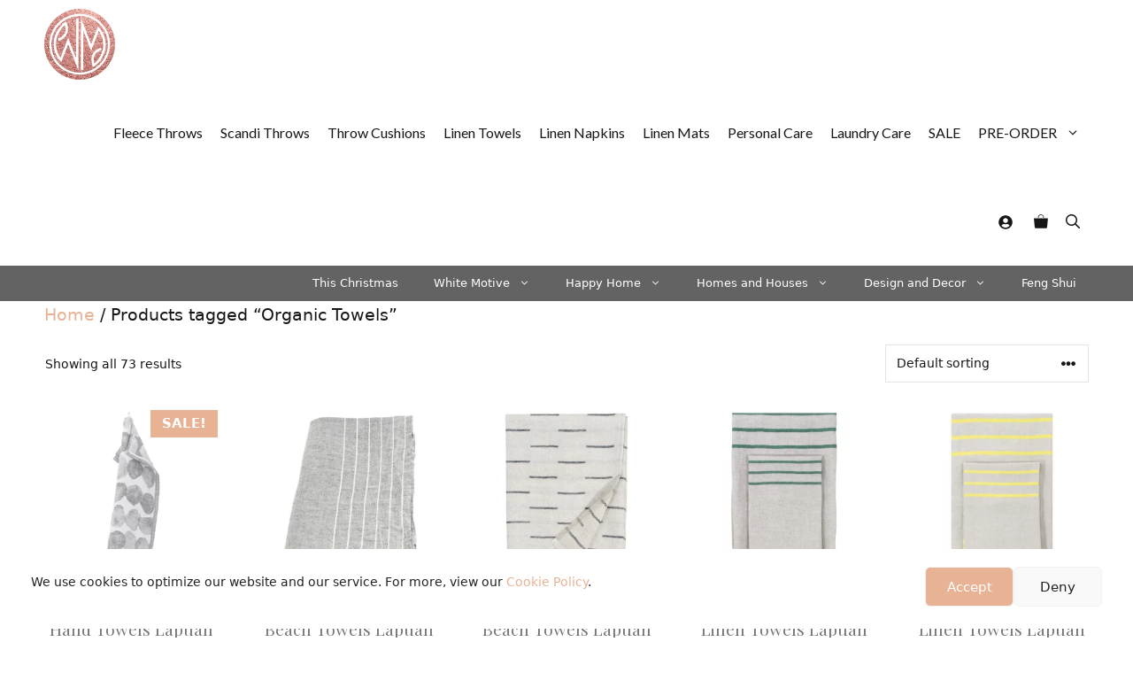

--- FILE ---
content_type: text/html; charset=UTF-8
request_url: https://www.whitemotive.com/product-tag/organic-towels/
body_size: 47669
content:
<!DOCTYPE html>
<html lang="en-GB">
<head>
	<meta charset="UTF-8">
	<meta name='robots' content='index, follow, max-image-preview:large, max-snippet:-1, max-video-preview:-1' />
<meta name="viewport" content="width=device-width, initial-scale=1">
	<!-- This site is optimized with the Yoast SEO plugin v26.7 - https://yoast.com/wordpress/plugins/seo/ -->
	<title>Organic Towels - White Motive</title>
	<link rel="canonical" href="https://www.whitemotive.com/product-tag/organic-towels/" />
	<meta property="og:locale" content="en_GB" />
	<meta property="og:type" content="article" />
	<meta property="og:title" content="Organic Towels - White Motive" />
	<meta property="og:url" content="https://www.whitemotive.com/product-tag/organic-towels/" />
	<meta property="og:site_name" content="White Motive" />
	<meta name="twitter:card" content="summary_large_image" />
	<meta name="twitter:site" content="@whitemotiveuk" />
	<script type="application/ld+json" class="yoast-schema-graph">{"@context":"https://schema.org","@graph":[{"@type":"CollectionPage","@id":"https://www.whitemotive.com/product-tag/organic-towels/","url":"https://www.whitemotive.com/product-tag/organic-towels/","name":"Organic Towels - White Motive","isPartOf":{"@id":"https://www.whitemotive.com/#website"},"primaryImageOfPage":{"@id":"https://www.whitemotive.com/product-tag/organic-towels/#primaryimage"},"image":{"@id":"https://www.whitemotive.com/product-tag/organic-towels/#primaryimage"},"thumbnailUrl":"https://www.whitemotive.com/wp-content/uploads/2022/12/absorbent-towel-sade-hand-towels-lapuan-kankurit-linen-bath-towels-white-grey.webp","breadcrumb":{"@id":"https://www.whitemotive.com/product-tag/organic-towels/#breadcrumb"},"inLanguage":"en-GB"},{"@type":"ImageObject","inLanguage":"en-GB","@id":"https://www.whitemotive.com/product-tag/organic-towels/#primaryimage","url":"https://www.whitemotive.com/wp-content/uploads/2022/12/absorbent-towel-sade-hand-towels-lapuan-kankurit-linen-bath-towels-white-grey.webp","contentUrl":"https://www.whitemotive.com/wp-content/uploads/2022/12/absorbent-towel-sade-hand-towels-lapuan-kankurit-linen-bath-towels-white-grey.webp","width":1280,"height":1280},{"@type":"BreadcrumbList","@id":"https://www.whitemotive.com/product-tag/organic-towels/#breadcrumb","itemListElement":[{"@type":"ListItem","position":1,"name":"Home","item":"https://www.whitemotive.com/"},{"@type":"ListItem","position":2,"name":"Organic Towels"}]},{"@type":"WebSite","@id":"https://www.whitemotive.com/#website","url":"https://www.whitemotive.com/","name":"White Motive","description":"White Motive | Happy Home | We Care About Being Happy At Home","publisher":{"@id":"https://www.whitemotive.com/#organization"},"potentialAction":[{"@type":"SearchAction","target":{"@type":"EntryPoint","urlTemplate":"https://www.whitemotive.com/?s={search_term_string}"},"query-input":{"@type":"PropertyValueSpecification","valueRequired":true,"valueName":"search_term_string"}}],"inLanguage":"en-GB"},{"@type":"Organization","@id":"https://www.whitemotive.com/#organization","name":"White Motive","url":"https://www.whitemotive.com/","logo":{"@type":"ImageObject","inLanguage":"en-GB","@id":"https://www.whitemotive.com/#/schema/logo/image/","url":"https://www.whitemotive.com/wp-content/uploads/2021/05/Rosegold-icon-transparency-1.png","contentUrl":"https://www.whitemotive.com/wp-content/uploads/2021/05/Rosegold-icon-transparency-1.png","width":9858,"height":9858,"caption":"White Motive"},"image":{"@id":"https://www.whitemotive.com/#/schema/logo/image/"},"sameAs":["https://www.facebook.com/whitemotiveuk","https://x.com/whitemotiveuk","https://www.instagram.com/whitemotiveuk","https://www.youtube.com/whitemotiveuk"]}]}</script>
	<!-- / Yoast SEO plugin. -->


<link rel='dns-prefetch' href='//www.googletagmanager.com' />
<link href='https://fonts.gstatic.com' crossorigin rel='preconnect' />
<link href='https://fonts.googleapis.com' crossorigin rel='preconnect' />
<link rel="alternate" type="application/rss+xml" title="White Motive &raquo; Feed" href="https://www.whitemotive.com/feed/" />
<link rel="alternate" type="application/rss+xml" title="White Motive &raquo; Comments Feed" href="https://www.whitemotive.com/comments/feed/" />
<link rel="alternate" type="application/rss+xml" title="White Motive &raquo; Organic Towels Tag Feed" href="https://www.whitemotive.com/product-tag/organic-towels/feed/" />
<style id='wp-img-auto-sizes-contain-inline-css'>
img:is([sizes=auto i],[sizes^="auto," i]){contain-intrinsic-size:3000px 1500px}
/*# sourceURL=wp-img-auto-sizes-contain-inline-css */
</style>
<style id='wp-emoji-styles-inline-css'>

	img.wp-smiley, img.emoji {
		display: inline !important;
		border: none !important;
		box-shadow: none !important;
		height: 1em !important;
		width: 1em !important;
		margin: 0 0.07em !important;
		vertical-align: -0.1em !important;
		background: none !important;
		padding: 0 !important;
	}
/*# sourceURL=wp-emoji-styles-inline-css */
</style>
<style id='wp-block-library-inline-css'>
:root{--wp-block-synced-color:#7a00df;--wp-block-synced-color--rgb:122,0,223;--wp-bound-block-color:var(--wp-block-synced-color);--wp-editor-canvas-background:#ddd;--wp-admin-theme-color:#007cba;--wp-admin-theme-color--rgb:0,124,186;--wp-admin-theme-color-darker-10:#006ba1;--wp-admin-theme-color-darker-10--rgb:0,107,160.5;--wp-admin-theme-color-darker-20:#005a87;--wp-admin-theme-color-darker-20--rgb:0,90,135;--wp-admin-border-width-focus:2px}@media (min-resolution:192dpi){:root{--wp-admin-border-width-focus:1.5px}}.wp-element-button{cursor:pointer}:root .has-very-light-gray-background-color{background-color:#eee}:root .has-very-dark-gray-background-color{background-color:#313131}:root .has-very-light-gray-color{color:#eee}:root .has-very-dark-gray-color{color:#313131}:root .has-vivid-green-cyan-to-vivid-cyan-blue-gradient-background{background:linear-gradient(135deg,#00d084,#0693e3)}:root .has-purple-crush-gradient-background{background:linear-gradient(135deg,#34e2e4,#4721fb 50%,#ab1dfe)}:root .has-hazy-dawn-gradient-background{background:linear-gradient(135deg,#faaca8,#dad0ec)}:root .has-subdued-olive-gradient-background{background:linear-gradient(135deg,#fafae1,#67a671)}:root .has-atomic-cream-gradient-background{background:linear-gradient(135deg,#fdd79a,#004a59)}:root .has-nightshade-gradient-background{background:linear-gradient(135deg,#330968,#31cdcf)}:root .has-midnight-gradient-background{background:linear-gradient(135deg,#020381,#2874fc)}:root{--wp--preset--font-size--normal:16px;--wp--preset--font-size--huge:42px}.has-regular-font-size{font-size:1em}.has-larger-font-size{font-size:2.625em}.has-normal-font-size{font-size:var(--wp--preset--font-size--normal)}.has-huge-font-size{font-size:var(--wp--preset--font-size--huge)}.has-text-align-center{text-align:center}.has-text-align-left{text-align:left}.has-text-align-right{text-align:right}.has-fit-text{white-space:nowrap!important}#end-resizable-editor-section{display:none}.aligncenter{clear:both}.items-justified-left{justify-content:flex-start}.items-justified-center{justify-content:center}.items-justified-right{justify-content:flex-end}.items-justified-space-between{justify-content:space-between}.screen-reader-text{border:0;clip-path:inset(50%);height:1px;margin:-1px;overflow:hidden;padding:0;position:absolute;width:1px;word-wrap:normal!important}.screen-reader-text:focus{background-color:#ddd;clip-path:none;color:#444;display:block;font-size:1em;height:auto;left:5px;line-height:normal;padding:15px 23px 14px;text-decoration:none;top:5px;width:auto;z-index:100000}html :where(.has-border-color){border-style:solid}html :where([style*=border-top-color]){border-top-style:solid}html :where([style*=border-right-color]){border-right-style:solid}html :where([style*=border-bottom-color]){border-bottom-style:solid}html :where([style*=border-left-color]){border-left-style:solid}html :where([style*=border-width]){border-style:solid}html :where([style*=border-top-width]){border-top-style:solid}html :where([style*=border-right-width]){border-right-style:solid}html :where([style*=border-bottom-width]){border-bottom-style:solid}html :where([style*=border-left-width]){border-left-style:solid}html :where(img[class*=wp-image-]){height:auto;max-width:100%}:where(figure){margin:0 0 1em}html :where(.is-position-sticky){--wp-admin--admin-bar--position-offset:var(--wp-admin--admin-bar--height,0px)}@media screen and (max-width:600px){html :where(.is-position-sticky){--wp-admin--admin-bar--position-offset:0px}}

/*# sourceURL=wp-block-library-inline-css */
</style><style id='wp-block-group-inline-css'>
.wp-block-group{box-sizing:border-box}:where(.wp-block-group.wp-block-group-is-layout-constrained){position:relative}
/*# sourceURL=https://www.whitemotive.com/wp-includes/blocks/group/style.min.css */
</style>
<link rel='stylesheet' id='wc-blocks-style-css' href='https://www.whitemotive.com/wp-content/plugins/woocommerce/assets/client/blocks/wc-blocks.css?ver=wc-10.4.3' media='all' />
<style id='global-styles-inline-css'>
:root{--wp--preset--aspect-ratio--square: 1;--wp--preset--aspect-ratio--4-3: 4/3;--wp--preset--aspect-ratio--3-4: 3/4;--wp--preset--aspect-ratio--3-2: 3/2;--wp--preset--aspect-ratio--2-3: 2/3;--wp--preset--aspect-ratio--16-9: 16/9;--wp--preset--aspect-ratio--9-16: 9/16;--wp--preset--color--black: #000000;--wp--preset--color--cyan-bluish-gray: #abb8c3;--wp--preset--color--white: #ffffff;--wp--preset--color--pale-pink: #f78da7;--wp--preset--color--vivid-red: #cf2e2e;--wp--preset--color--luminous-vivid-orange: #ff6900;--wp--preset--color--luminous-vivid-amber: #fcb900;--wp--preset--color--light-green-cyan: #7bdcb5;--wp--preset--color--vivid-green-cyan: #00d084;--wp--preset--color--pale-cyan-blue: #8ed1fc;--wp--preset--color--vivid-cyan-blue: #0693e3;--wp--preset--color--vivid-purple: #9b51e0;--wp--preset--color--contrast: var(--contrast);--wp--preset--color--contrast-2: var(--contrast-2);--wp--preset--color--contrast-3: var(--contrast-3);--wp--preset--color--base: var(--base);--wp--preset--color--base-2: var(--base-2);--wp--preset--color--base-3: var(--base-3);--wp--preset--color--accent: var(--accent);--wp--preset--color--accent-2: var(--accent-2);--wp--preset--gradient--vivid-cyan-blue-to-vivid-purple: linear-gradient(135deg,rgb(6,147,227) 0%,rgb(155,81,224) 100%);--wp--preset--gradient--light-green-cyan-to-vivid-green-cyan: linear-gradient(135deg,rgb(122,220,180) 0%,rgb(0,208,130) 100%);--wp--preset--gradient--luminous-vivid-amber-to-luminous-vivid-orange: linear-gradient(135deg,rgb(252,185,0) 0%,rgb(255,105,0) 100%);--wp--preset--gradient--luminous-vivid-orange-to-vivid-red: linear-gradient(135deg,rgb(255,105,0) 0%,rgb(207,46,46) 100%);--wp--preset--gradient--very-light-gray-to-cyan-bluish-gray: linear-gradient(135deg,rgb(238,238,238) 0%,rgb(169,184,195) 100%);--wp--preset--gradient--cool-to-warm-spectrum: linear-gradient(135deg,rgb(74,234,220) 0%,rgb(151,120,209) 20%,rgb(207,42,186) 40%,rgb(238,44,130) 60%,rgb(251,105,98) 80%,rgb(254,248,76) 100%);--wp--preset--gradient--blush-light-purple: linear-gradient(135deg,rgb(255,206,236) 0%,rgb(152,150,240) 100%);--wp--preset--gradient--blush-bordeaux: linear-gradient(135deg,rgb(254,205,165) 0%,rgb(254,45,45) 50%,rgb(107,0,62) 100%);--wp--preset--gradient--luminous-dusk: linear-gradient(135deg,rgb(255,203,112) 0%,rgb(199,81,192) 50%,rgb(65,88,208) 100%);--wp--preset--gradient--pale-ocean: linear-gradient(135deg,rgb(255,245,203) 0%,rgb(182,227,212) 50%,rgb(51,167,181) 100%);--wp--preset--gradient--electric-grass: linear-gradient(135deg,rgb(202,248,128) 0%,rgb(113,206,126) 100%);--wp--preset--gradient--midnight: linear-gradient(135deg,rgb(2,3,129) 0%,rgb(40,116,252) 100%);--wp--preset--font-size--small: 13px;--wp--preset--font-size--medium: 20px;--wp--preset--font-size--large: 36px;--wp--preset--font-size--x-large: 42px;--wp--preset--spacing--20: 0.44rem;--wp--preset--spacing--30: 0.67rem;--wp--preset--spacing--40: 1rem;--wp--preset--spacing--50: 1.5rem;--wp--preset--spacing--60: 2.25rem;--wp--preset--spacing--70: 3.38rem;--wp--preset--spacing--80: 5.06rem;--wp--preset--shadow--natural: 6px 6px 9px rgba(0, 0, 0, 0.2);--wp--preset--shadow--deep: 12px 12px 50px rgba(0, 0, 0, 0.4);--wp--preset--shadow--sharp: 6px 6px 0px rgba(0, 0, 0, 0.2);--wp--preset--shadow--outlined: 6px 6px 0px -3px rgb(255, 255, 255), 6px 6px rgb(0, 0, 0);--wp--preset--shadow--crisp: 6px 6px 0px rgb(0, 0, 0);}:where(.is-layout-flex){gap: 0.5em;}:where(.is-layout-grid){gap: 0.5em;}body .is-layout-flex{display: flex;}.is-layout-flex{flex-wrap: wrap;align-items: center;}.is-layout-flex > :is(*, div){margin: 0;}body .is-layout-grid{display: grid;}.is-layout-grid > :is(*, div){margin: 0;}:where(.wp-block-columns.is-layout-flex){gap: 2em;}:where(.wp-block-columns.is-layout-grid){gap: 2em;}:where(.wp-block-post-template.is-layout-flex){gap: 1.25em;}:where(.wp-block-post-template.is-layout-grid){gap: 1.25em;}.has-black-color{color: var(--wp--preset--color--black) !important;}.has-cyan-bluish-gray-color{color: var(--wp--preset--color--cyan-bluish-gray) !important;}.has-white-color{color: var(--wp--preset--color--white) !important;}.has-pale-pink-color{color: var(--wp--preset--color--pale-pink) !important;}.has-vivid-red-color{color: var(--wp--preset--color--vivid-red) !important;}.has-luminous-vivid-orange-color{color: var(--wp--preset--color--luminous-vivid-orange) !important;}.has-luminous-vivid-amber-color{color: var(--wp--preset--color--luminous-vivid-amber) !important;}.has-light-green-cyan-color{color: var(--wp--preset--color--light-green-cyan) !important;}.has-vivid-green-cyan-color{color: var(--wp--preset--color--vivid-green-cyan) !important;}.has-pale-cyan-blue-color{color: var(--wp--preset--color--pale-cyan-blue) !important;}.has-vivid-cyan-blue-color{color: var(--wp--preset--color--vivid-cyan-blue) !important;}.has-vivid-purple-color{color: var(--wp--preset--color--vivid-purple) !important;}.has-black-background-color{background-color: var(--wp--preset--color--black) !important;}.has-cyan-bluish-gray-background-color{background-color: var(--wp--preset--color--cyan-bluish-gray) !important;}.has-white-background-color{background-color: var(--wp--preset--color--white) !important;}.has-pale-pink-background-color{background-color: var(--wp--preset--color--pale-pink) !important;}.has-vivid-red-background-color{background-color: var(--wp--preset--color--vivid-red) !important;}.has-luminous-vivid-orange-background-color{background-color: var(--wp--preset--color--luminous-vivid-orange) !important;}.has-luminous-vivid-amber-background-color{background-color: var(--wp--preset--color--luminous-vivid-amber) !important;}.has-light-green-cyan-background-color{background-color: var(--wp--preset--color--light-green-cyan) !important;}.has-vivid-green-cyan-background-color{background-color: var(--wp--preset--color--vivid-green-cyan) !important;}.has-pale-cyan-blue-background-color{background-color: var(--wp--preset--color--pale-cyan-blue) !important;}.has-vivid-cyan-blue-background-color{background-color: var(--wp--preset--color--vivid-cyan-blue) !important;}.has-vivid-purple-background-color{background-color: var(--wp--preset--color--vivid-purple) !important;}.has-black-border-color{border-color: var(--wp--preset--color--black) !important;}.has-cyan-bluish-gray-border-color{border-color: var(--wp--preset--color--cyan-bluish-gray) !important;}.has-white-border-color{border-color: var(--wp--preset--color--white) !important;}.has-pale-pink-border-color{border-color: var(--wp--preset--color--pale-pink) !important;}.has-vivid-red-border-color{border-color: var(--wp--preset--color--vivid-red) !important;}.has-luminous-vivid-orange-border-color{border-color: var(--wp--preset--color--luminous-vivid-orange) !important;}.has-luminous-vivid-amber-border-color{border-color: var(--wp--preset--color--luminous-vivid-amber) !important;}.has-light-green-cyan-border-color{border-color: var(--wp--preset--color--light-green-cyan) !important;}.has-vivid-green-cyan-border-color{border-color: var(--wp--preset--color--vivid-green-cyan) !important;}.has-pale-cyan-blue-border-color{border-color: var(--wp--preset--color--pale-cyan-blue) !important;}.has-vivid-cyan-blue-border-color{border-color: var(--wp--preset--color--vivid-cyan-blue) !important;}.has-vivid-purple-border-color{border-color: var(--wp--preset--color--vivid-purple) !important;}.has-vivid-cyan-blue-to-vivid-purple-gradient-background{background: var(--wp--preset--gradient--vivid-cyan-blue-to-vivid-purple) !important;}.has-light-green-cyan-to-vivid-green-cyan-gradient-background{background: var(--wp--preset--gradient--light-green-cyan-to-vivid-green-cyan) !important;}.has-luminous-vivid-amber-to-luminous-vivid-orange-gradient-background{background: var(--wp--preset--gradient--luminous-vivid-amber-to-luminous-vivid-orange) !important;}.has-luminous-vivid-orange-to-vivid-red-gradient-background{background: var(--wp--preset--gradient--luminous-vivid-orange-to-vivid-red) !important;}.has-very-light-gray-to-cyan-bluish-gray-gradient-background{background: var(--wp--preset--gradient--very-light-gray-to-cyan-bluish-gray) !important;}.has-cool-to-warm-spectrum-gradient-background{background: var(--wp--preset--gradient--cool-to-warm-spectrum) !important;}.has-blush-light-purple-gradient-background{background: var(--wp--preset--gradient--blush-light-purple) !important;}.has-blush-bordeaux-gradient-background{background: var(--wp--preset--gradient--blush-bordeaux) !important;}.has-luminous-dusk-gradient-background{background: var(--wp--preset--gradient--luminous-dusk) !important;}.has-pale-ocean-gradient-background{background: var(--wp--preset--gradient--pale-ocean) !important;}.has-electric-grass-gradient-background{background: var(--wp--preset--gradient--electric-grass) !important;}.has-midnight-gradient-background{background: var(--wp--preset--gradient--midnight) !important;}.has-small-font-size{font-size: var(--wp--preset--font-size--small) !important;}.has-medium-font-size{font-size: var(--wp--preset--font-size--medium) !important;}.has-large-font-size{font-size: var(--wp--preset--font-size--large) !important;}.has-x-large-font-size{font-size: var(--wp--preset--font-size--x-large) !important;}
/*# sourceURL=global-styles-inline-css */
</style>
<style id='core-block-supports-inline-css'>
.wp-container-core-group-is-layout-4b2eccd6{flex-direction:column;align-items:center;}.wp-container-core-group-is-layout-ddb39544{justify-content:center;}
/*# sourceURL=core-block-supports-inline-css */
</style>

<style id='classic-theme-styles-inline-css'>
/*! This file is auto-generated */
.wp-block-button__link{color:#fff;background-color:#32373c;border-radius:9999px;box-shadow:none;text-decoration:none;padding:calc(.667em + 2px) calc(1.333em + 2px);font-size:1.125em}.wp-block-file__button{background:#32373c;color:#fff;text-decoration:none}
/*# sourceURL=/wp-includes/css/classic-themes.min.css */
</style>
<link rel='stylesheet' id='contact-form-7-css' href='https://www.whitemotive.com/wp-content/plugins/contact-form-7/includes/css/styles.css?ver=6.1.4' media='all' />
<link rel='stylesheet' id='wpa-css-css' href='https://www.whitemotive.com/wp-content/plugins/honeypot/includes/css/wpa.css?ver=2.3.04' media='all' />
<link rel='stylesheet' id='mailerlite_forms.css-css' href='https://www.whitemotive.com/wp-content/plugins/official-mailerlite-sign-up-forms/assets/css/mailerlite_forms.css?ver=1.7.18' media='all' />
<link rel='stylesheet' id='press-loft-affiliate-network-css' href='https://www.whitemotive.com/wp-content/plugins/press-loft-affiliate-network/public/css/press-loft-affiliate-network-public.css?ver=1.0.6' media='all' />
<link rel='stylesheet' id='woocommerce-layout-css' href='https://www.whitemotive.com/wp-content/plugins/woocommerce/assets/css/woocommerce-layout.css?ver=10.4.3' media='all' />
<link rel='stylesheet' id='woocommerce-smallscreen-css' href='https://www.whitemotive.com/wp-content/plugins/woocommerce/assets/css/woocommerce-smallscreen.css?ver=10.4.3' media='only screen and (max-width: 768px)' />
<link rel='stylesheet' id='woocommerce-general-css' href='https://www.whitemotive.com/wp-content/plugins/woocommerce/assets/css/woocommerce.css?ver=10.4.3' media='all' />
<style id='woocommerce-inline-inline-css'>
.woocommerce form .form-row .required { visibility: visible; }
/*# sourceURL=woocommerce-inline-inline-css */
</style>
<link rel='stylesheet' id='cmplz-general-css' href='https://www.whitemotive.com/wp-content/plugins/complianz-gdpr/assets/css/cookieblocker.min.css?ver=1768145888' media='all' />
<link rel='stylesheet' id='grw-public-main-css-css' href='https://www.whitemotive.com/wp-content/plugins/widget-google-reviews/assets/css/public-main.css?ver=6.9.1' media='all' />
<link rel='stylesheet' id='generate-widget-areas-css' href='https://www.whitemotive.com/wp-content/themes/generatepress/assets/css/components/widget-areas.min.css?ver=3.5.1' media='all' />
<link rel='stylesheet' id='generate-style-css' href='https://www.whitemotive.com/wp-content/themes/generatepress/assets/css/main.min.css?ver=3.5.1' media='all' />
<style id='generate-style-inline-css'>
body{background-color:var(--base-3);color:var(--contrast);}a{color:var(--contrast);}a:visited{color:var(--accent);}a:hover, a:focus, a:active{color:var(--accent);}.grid-container{max-width:1440px;}.wp-block-group__inner-container{max-width:1440px;margin-left:auto;margin-right:auto;}.site-header .header-image{width:20px;}.generate-back-to-top{font-size:20px;border-radius:3px;position:fixed;bottom:30px;right:30px;line-height:40px;width:40px;text-align:center;z-index:10;transition:opacity 300ms ease-in-out;opacity:0.1;transform:translateY(1000px);}.generate-back-to-top__show{opacity:1;transform:translateY(0);}:root{--contrast:#161616;--contrast-2:#474141;--contrast-3:#757575;--base:#f2f2f2;--base-2:#f7f8f9;--base-3:#ffffff;--accent:#e8b294;--accent-2:#eed9c8;}:root .has-contrast-color{color:var(--contrast);}:root .has-contrast-background-color{background-color:var(--contrast);}:root .has-contrast-2-color{color:var(--contrast-2);}:root .has-contrast-2-background-color{background-color:var(--contrast-2);}:root .has-contrast-3-color{color:var(--contrast-3);}:root .has-contrast-3-background-color{background-color:var(--contrast-3);}:root .has-base-color{color:var(--base);}:root .has-base-background-color{background-color:var(--base);}:root .has-base-2-color{color:var(--base-2);}:root .has-base-2-background-color{background-color:var(--base-2);}:root .has-base-3-color{color:var(--base-3);}:root .has-base-3-background-color{background-color:var(--base-3);}:root .has-accent-color{color:var(--accent);}:root .has-accent-background-color{background-color:var(--accent);}:root .has-accent-2-color{color:var(--accent-2);}:root .has-accent-2-background-color{background-color:var(--accent-2);}.gp-modal:not(.gp-modal--open):not(.gp-modal--transition){display:none;}.gp-modal--transition:not(.gp-modal--open){pointer-events:none;}.gp-modal-overlay:not(.gp-modal-overlay--open):not(.gp-modal--transition){display:none;}.gp-modal__overlay{display:none;position:fixed;top:0;left:0;right:0;bottom:0;background:rgba(0,0,0,0.2);display:flex;justify-content:center;align-items:center;z-index:10000;backdrop-filter:blur(3px);transition:opacity 500ms ease;opacity:0;}.gp-modal--open:not(.gp-modal--transition) .gp-modal__overlay{opacity:1;}.gp-modal__container{max-width:100%;max-height:100vh;transform:scale(0.9);transition:transform 500ms ease;padding:0 10px;}.gp-modal--open:not(.gp-modal--transition) .gp-modal__container{transform:scale(1);}.search-modal-fields{display:flex;}.gp-search-modal .gp-modal__overlay{align-items:flex-start;padding-top:25vh;background:var(--gp-search-modal-overlay-bg-color);}.search-modal-form{width:500px;max-width:100%;background-color:var(--gp-search-modal-bg-color);color:var(--gp-search-modal-text-color);}.search-modal-form .search-field, .search-modal-form .search-field:focus{width:100%;height:60px;background-color:transparent;border:0;appearance:none;color:currentColor;}.search-modal-fields button, .search-modal-fields button:active, .search-modal-fields button:focus, .search-modal-fields button:hover{background-color:transparent;border:0;color:currentColor;width:60px;}body, button, input, select, textarea{font-weight:300;font-size:19px;}body{line-height:1.6;}.main-title{font-family:Playfair Display, serif;font-size:45px;}@media (max-width: 1024px){.main-title{font-size:40px;}}@media (max-width:768px){.main-title{font-size:25px;}}.site-description{font-size:12px;}.main-navigation a, .main-navigation .menu-toggle, .main-navigation .menu-bar-items{font-family:Lato, sans-serif;font-size:16px;}.widget-title{font-size:18px;}button:not(.menu-toggle),html input[type="button"],input[type="reset"],input[type="submit"],.button,.wp-block-button .wp-block-button__link{font-weight:100;font-size:19px;}h1{font-family:Playfair Display, serif;font-weight:300;font-size:57px;line-height:1.1;}h2{font-family:Playfair Display, serif;font-size:37px;}h3{font-weight:500;font-size:24px;}h4{font-weight:500;font-size:20px;line-height:1.2;}.top-bar{background-color:#ffffff;color:#222222;}.top-bar a{color:#121212;}.top-bar a:hover{color:#303030;}.site-header{background-color:rgba(230,231,232,0);color:var(--contrast);}.site-header a{color:var(--contrast-3);}.site-header a:hover{color:var(--contrast);}.main-title a,.main-title a:hover{color:var(--contrast);}.site-description{color:var(--contrast-3);}.main-navigation,.main-navigation ul ul{background-color:var(--base-3);}.main-navigation .main-nav ul li a, .main-navigation .menu-toggle, .main-navigation .menu-bar-items{color:var(--contrast);}.main-navigation .main-nav ul li:not([class*="current-menu-"]):hover > a, .main-navigation .main-nav ul li:not([class*="current-menu-"]):focus > a, .main-navigation .main-nav ul li.sfHover:not([class*="current-menu-"]) > a, .main-navigation .menu-bar-item:hover > a, .main-navigation .menu-bar-item.sfHover > a{color:var(--contrast-3);background-color:var(--base-3);}button.menu-toggle:hover,button.menu-toggle:focus{color:var(--contrast);}.main-navigation .main-nav ul li[class*="current-menu-"] > a{color:var(--contrast-3);background-color:var(--base-3);}.navigation-search input[type="search"],.navigation-search input[type="search"]:active, .navigation-search input[type="search"]:focus, .main-navigation .main-nav ul li.search-item.active > a, .main-navigation .menu-bar-items .search-item.active > a{color:var(--contrast-3);background-color:var(--base-3);}.main-navigation ul ul{background-color:var(--contrast-2);}.main-navigation .main-nav ul ul li a{color:var(--base-3);}.main-navigation .main-nav ul ul li:not([class*="current-menu-"]):hover > a,.main-navigation .main-nav ul ul li:not([class*="current-menu-"]):focus > a, .main-navigation .main-nav ul ul li.sfHover:not([class*="current-menu-"]) > a{color:var(--base-3);background-color:var(--contrast-3);}.main-navigation .main-nav ul ul li[class*="current-menu-"] > a{color:var(--base-3);background-color:var(--contrast-3);}.separate-containers .inside-article, .separate-containers .comments-area, .separate-containers .page-header, .one-container .container, .separate-containers .paging-navigation, .inside-page-header{color:var(--contrast);background-color:var(--base-3);}.inside-article a,.paging-navigation a,.comments-area a,.page-header a{color:var(--accent);}.inside-article a:hover,.paging-navigation a:hover,.comments-area a:hover,.page-header a:hover{color:var(--accent-2);}.entry-title a{color:var(--contrast);}.entry-meta{color:var(--contrast-2);}.entry-meta a{color:var(--contrast-3);}.entry-meta a:hover{color:var(--accent);}.sidebar .widget{color:var(--contrast);background-color:var(--base-3);}.sidebar .widget a{color:var(--contrast-3);}.sidebar .widget a:hover{color:var(--accent);}.sidebar .widget .widget-title{color:var(--contrast);}.footer-widgets{background-color:var(--accent-2);}.footer-widgets .widget-title{color:var(--contrast);}.site-info{color:var(--contrast);background-color:var(--base-3);}.site-info a{color:var(--contrast-2);}.site-info a:hover{color:var(--accent);}.footer-bar .widget_nav_menu .current-menu-item a{color:var(--accent);}input[type="text"],input[type="email"],input[type="url"],input[type="password"],input[type="search"],input[type="tel"],input[type="number"],textarea,select{color:var(--contrast-3);background-color:var(--base-2);border-color:var(--base);}input[type="text"]:focus,input[type="email"]:focus,input[type="url"]:focus,input[type="password"]:focus,input[type="search"]:focus,input[type="tel"]:focus,input[type="number"]:focus,textarea:focus,select:focus{color:var(--contrast-3);background-color:var(--base-2);border-color:var(--base);}button,html input[type="button"],input[type="reset"],input[type="submit"],a.button,a.wp-block-button__link:not(.has-background){color:var(--contrast-2);background-color:var(--accent-2);}button:hover,html input[type="button"]:hover,input[type="reset"]:hover,input[type="submit"]:hover,a.button:hover,button:focus,html input[type="button"]:focus,input[type="reset"]:focus,input[type="submit"]:focus,a.button:focus,a.wp-block-button__link:not(.has-background):active,a.wp-block-button__link:not(.has-background):focus,a.wp-block-button__link:not(.has-background):hover{color:var(--base-3);background-color:var(--contrast);}a.generate-back-to-top{background-color:rgba( 0,0,0,0.4 );color:var(--base-3);}a.generate-back-to-top:hover,a.generate-back-to-top:focus{background-color:rgba( 0,0,0,0.6 );color:var(--base-3);}:root{--gp-search-modal-bg-color:var(--base-3);--gp-search-modal-text-color:var(--contrast);--gp-search-modal-overlay-bg-color:rgba(0,0,0,0.2);}@media (max-width: 768px){.main-navigation .menu-bar-item:hover > a, .main-navigation .menu-bar-item.sfHover > a{background:none;color:var(--contrast);}}.inside-top-bar{padding:20px 64px 10px 64px;}.inside-header{padding:25px 64px 0px 64px;}.nav-below-header .main-navigation .inside-navigation.grid-container, .nav-above-header .main-navigation .inside-navigation.grid-container{padding:0px 54px 0px 54px;}.separate-containers .inside-article, .separate-containers .comments-area, .separate-containers .page-header, .separate-containers .paging-navigation, .one-container .site-content, .inside-page-header{padding:0px 50px 96px 50px;}.site-main .wp-block-group__inner-container{padding:0px 50px 96px 50px;}.separate-containers .paging-navigation{padding-top:20px;padding-bottom:20px;}.entry-content .alignwide, body:not(.no-sidebar) .entry-content .alignfull{margin-left:-50px;width:calc(100% + 100px);max-width:calc(100% + 100px);}.one-container.right-sidebar .site-main,.one-container.both-right .site-main{margin-right:50px;}.one-container.left-sidebar .site-main,.one-container.both-left .site-main{margin-left:50px;}.one-container.both-sidebars .site-main{margin:0px 50px 0px 50px;}.sidebar .widget, .page-header, .widget-area .main-navigation, .site-main > *{margin-bottom:60px;}.separate-containers .site-main{margin:60px;}.both-right .inside-left-sidebar,.both-left .inside-left-sidebar{margin-right:30px;}.both-right .inside-right-sidebar,.both-left .inside-right-sidebar{margin-left:30px;}.one-container.archive .post:not(:last-child):not(.is-loop-template-item), .one-container.blog .post:not(:last-child):not(.is-loop-template-item){padding-bottom:96px;}.separate-containers .featured-image{margin-top:60px;}.separate-containers .inside-right-sidebar, .separate-containers .inside-left-sidebar{margin-top:60px;margin-bottom:60px;}.main-navigation .main-nav ul li a,.menu-toggle,.main-navigation .menu-bar-item > a{padding-left:10px;padding-right:10px;line-height:100px;}.main-navigation .main-nav ul ul li a{padding:10px;}.main-navigation ul ul{width:210px;}.navigation-search input[type="search"]{height:100px;}.rtl .menu-item-has-children .dropdown-menu-toggle{padding-left:10px;}.menu-item-has-children .dropdown-menu-toggle{padding-right:10px;}.rtl .main-navigation .main-nav ul li.menu-item-has-children > a{padding-right:10px;}.widget-area .widget{padding:40px 0px 40px 40px;}.inside-site-info{padding:50px;}@media (max-width:768px){.separate-containers .inside-article, .separate-containers .comments-area, .separate-containers .page-header, .separate-containers .paging-navigation, .one-container .site-content, .inside-page-header{padding:32px 16px 64px 16px;}.site-main .wp-block-group__inner-container{padding:32px 16px 64px 16px;}.widget-area .widget{padding-top:20px;padding-right:5px;padding-bottom:20px;padding-left:5px;}.footer-widgets-container{padding-top:64px;padding-right:20px;padding-bottom:32px;padding-left:20px;}.inside-site-info{padding-right:10px;padding-left:10px;}.entry-content .alignwide, body:not(.no-sidebar) .entry-content .alignfull{margin-left:-16px;width:calc(100% + 32px);max-width:calc(100% + 32px);}.one-container .site-main .paging-navigation{margin-bottom:60px;}}/* End cached CSS */.is-right-sidebar{width:20%;}.is-left-sidebar{width:20%;}.site-content .content-area{width:100%;}@media (max-width: 768px){.main-navigation .menu-toggle,.sidebar-nav-mobile:not(#sticky-placeholder){display:block;}.main-navigation ul,.gen-sidebar-nav,.main-navigation:not(.slideout-navigation):not(.toggled) .main-nav > ul,.has-inline-mobile-toggle #site-navigation .inside-navigation > *:not(.navigation-search):not(.main-nav){display:none;}.nav-align-right .inside-navigation,.nav-align-center .inside-navigation{justify-content:space-between;}}
.dynamic-author-image-rounded{border-radius:100%;}.dynamic-featured-image, .dynamic-author-image{vertical-align:middle;}.one-container.blog .dynamic-content-template:not(:last-child), .one-container.archive .dynamic-content-template:not(:last-child){padding-bottom:0px;}.dynamic-entry-excerpt > p:last-child{margin-bottom:0px;}
.main-navigation .main-nav ul li a,.menu-toggle,.main-navigation .menu-bar-item > a{transition: line-height 300ms ease}.main-navigation.toggled .main-nav > ul{background-color: var(--base-3)}.sticky-enabled .gen-sidebar-nav.is_stuck .main-navigation {margin-bottom: 0px;}.sticky-enabled .gen-sidebar-nav.is_stuck {z-index: 500;}.sticky-enabled .main-navigation.is_stuck {box-shadow: 0 2px 2px -2px rgba(0, 0, 0, .2);}.navigation-stick:not(.gen-sidebar-nav) {left: 0;right: 0;width: 100% !important;}.both-sticky-menu .main-navigation:not(#mobile-header).toggled .main-nav > ul,.mobile-sticky-menu .main-navigation:not(#mobile-header).toggled .main-nav > ul,.mobile-header-sticky #mobile-header.toggled .main-nav > ul {position: absolute;left: 0;right: 0;z-index: 999;}.nav-float-right .navigation-stick {width: 100% !important;left: 0;}.nav-float-right .navigation-stick .navigation-branding {margin-right: auto;}.main-navigation.has-sticky-branding:not(.grid-container) .inside-navigation:not(.grid-container) .navigation-branding{margin-left: 10px;}
@media (max-width: 768px){.main-navigation .menu-toggle,.main-navigation .mobile-bar-items a,.main-navigation .menu-bar-item > a{padding-left:10px;padding-right:10px;}.main-navigation .main-nav ul li a,.main-navigation .menu-toggle,.main-navigation .mobile-bar-items a,.main-navigation .menu-bar-item > a{line-height:50px;}.main-navigation .site-logo.navigation-logo img, .mobile-header-navigation .site-logo.mobile-header-logo img, .navigation-search input[type="search"]{height:50px;}}.post-image:not(:first-child), .page-content:not(:first-child), .entry-content:not(:first-child), .entry-summary:not(:first-child), footer.entry-meta{margin-top:0.8em;}.post-image-above-header .inside-article div.featured-image, .post-image-above-header .inside-article div.post-image{margin-bottom:0.8em;}@media (max-width: 1024px),(min-width:1025px){.main-navigation.sticky-navigation-transition .main-nav > ul > li > a,.sticky-navigation-transition .menu-toggle,.main-navigation.sticky-navigation-transition .menu-bar-item > a, .sticky-navigation-transition .navigation-branding .main-title{line-height:50px;}.main-navigation.sticky-navigation-transition .site-logo img, .main-navigation.sticky-navigation-transition .navigation-search input[type="search"], .main-navigation.sticky-navigation-transition .navigation-branding img{height:50px;}}.main-navigation.slideout-navigation .main-nav > ul > li > a{line-height:24px;}
/*# sourceURL=generate-style-inline-css */
</style>
<link rel='stylesheet' id='generate-google-fonts-css' href='https://fonts.googleapis.com/css?family=Playfair+Display%3Aregular%2Citalic%2C700%2C700italic%2C900%2C900italic%7CLato%3A100%2C100italic%2C300%2C300italic%2Cregular%2Citalic%2C700%2C700italic%2C900%2C900italic&#038;display=auto&#038;ver=3.5.1' media='all' />
<link rel='stylesheet' id='pwb-styles-frontend-css' href='https://www.whitemotive.com/wp-content/plugins/perfect-woocommerce-brands/build/frontend/css/style.css?ver=3.6.8' media='all' />
<style id='generateblocks-inline-css'>
.gb-container-6daef0ff{text-align:center;}.gb-container-b07de28d{text-align:center;background-color:var(--base);}.gb-container-3b517e37{max-width:1440px;display:flex;flex-wrap:wrap;padding:80px 0 40px;margin:0 auto;}.gb-container-c8f1721e{height:100%;flex-grow:1.5;text-align:center;padding:0;}.gb-container-e36f1656{text-align:center;padding-bottom:20px;}.gb-container-bcf7d3fb{text-align:center;padding-top:20px;}.gb-container-d099891e{font-size:16px;font-weight:bold;text-align:center;padding-bottom:40px;}h1.gb-headline-ac2940ec{font-size:60px;text-align:center;padding-top:0px;margin-bottom:40px;}p.gb-headline-6a65d47c{text-align:center;padding-right:10px;padding-left:10px;}p.gb-headline-e310aeab{text-align:center;padding-right:10px;padding-left:10px;}p.gb-headline-ae0d8e03{text-align:center;padding-right:10px;padding-left:10px;}p.gb-headline-ebec3b8d{text-align:center;padding-right:10px;padding-left:10px;}p.gb-headline-d956dd40{text-align:center;padding-right:10px;padding-left:10px;}p.gb-headline-17cfc859{text-align:center;padding-right:10px;padding-left:10px;}p.gb-headline-bda257a0{text-align:center;padding-right:10px;padding-left:10px;}p.gb-headline-4400ed0d{text-align:center;padding-right:10px;padding-left:10px;}p.gb-headline-becb43b1{text-align:center;padding-right:10px;padding-left:10px;}p.gb-headline-f3f2fc59{text-align:center;padding-right:10px;padding-left:10px;}p.gb-headline-7f597fc5{text-align:center;padding-right:10px;padding-left:10px;}p.gb-headline-32cf91da{text-align:center;padding-right:10px;padding-left:10px;}p.gb-headline-1a54f520{flex-basis:100%;font-size:12px;text-align:center;margin-top:0px;}.gb-button-1799fabd{display:inline-flex;align-items:center;font-size:16px;text-align:center;padding-right:20px;padding-left:20px;color:var(--contrast);text-decoration:none;}.gb-button-1799fabd:hover, .gb-button-1799fabd:active, .gb-button-1799fabd:focus{color:var(--contrast);}.gb-button-1799fabd .gb-icon{line-height:0;padding-right:0.5em;}.gb-button-1799fabd .gb-icon svg{width:1em;height:1em;fill:currentColor;}.gb-button-effd47b2{display:inline-flex;align-items:center;font-size:16px;text-align:center;padding:0 20px;color:var(--contrast);text-decoration:none;}.gb-button-effd47b2:hover, .gb-button-effd47b2:active, .gb-button-effd47b2:focus{color:var(--contrast);}.gb-button-effd47b2 .gb-icon{line-height:0;padding-right:0.5em;}.gb-button-effd47b2 .gb-icon svg{width:1em;height:1em;fill:currentColor;}.gb-button-99978ee5{display:inline-flex;align-items:center;font-size:16px;text-align:center;padding:0 20px;color:var(--contrast);text-decoration:none;}.gb-button-99978ee5:hover, .gb-button-99978ee5:active, .gb-button-99978ee5:focus{color:var(--accent-2);}.gb-button-99978ee5 .gb-icon{line-height:0;padding-right:0.5em;}.gb-button-99978ee5 .gb-icon svg{width:1em;height:1em;fill:currentColor;}.gb-button-wrapper a.gb-button-3f085a55{display:inline-flex;align-items:center;justify-content:center;text-align:center;padding:20px;text-decoration:none;}.gb-button-wrapper a.gb-button-3f085a55 .gb-icon{line-height:0;}.gb-button-wrapper a.gb-button-3f085a55 .gb-icon svg{width:1em;height:1em;fill:currentColor;}.gb-button-wrapper a.gb-button-e329b990{display:inline-flex;align-items:center;justify-content:center;text-align:center;padding:20px;text-decoration:none;}.gb-button-wrapper a.gb-button-e329b990 .gb-icon{line-height:0;}.gb-button-wrapper a.gb-button-e329b990 .gb-icon svg{width:1em;height:1em;fill:currentColor;}.gb-button-wrapper a.gb-button-c33ad8d6{display:inline-flex;align-items:center;justify-content:center;text-align:center;padding:20px;text-decoration:none;}.gb-button-wrapper a.gb-button-c33ad8d6 .gb-icon{line-height:0;}.gb-button-wrapper a.gb-button-c33ad8d6 .gb-icon svg{width:1em;height:1em;fill:currentColor;}.gb-button-wrapper a.gb-button-f59583a6{display:inline-flex;align-items:center;justify-content:center;text-align:center;padding:20px;text-decoration:none;}.gb-button-wrapper a.gb-button-f59583a6 .gb-icon{line-height:0;}.gb-button-wrapper a.gb-button-f59583a6 .gb-icon svg{width:1em;height:1em;fill:currentColor;}.gb-button-wrapper a.gb-button-24167553{display:inline-flex;align-items:center;justify-content:center;column-gap:0.5em;text-align:center;padding:20px;text-decoration:none;}.gb-button-wrapper a.gb-button-24167553 .gb-icon{line-height:0;}.gb-button-wrapper a.gb-button-24167553 .gb-icon svg{width:1em;height:1em;fill:currentColor;}.gb-button-wrapper a.gb-button-b1aaef22{display:inline-flex;align-items:center;justify-content:center;text-align:center;padding:20px;text-decoration:none;}.gb-button-wrapper a.gb-button-b1aaef22 .gb-icon{line-height:0;}.gb-button-wrapper a.gb-button-b1aaef22 .gb-icon svg{width:1em;height:1em;fill:currentColor;}.gb-button-wrapper a.gb-button-966ce7bf{display:inline-flex;align-items:center;justify-content:center;text-align:center;padding:20px;text-decoration:none;}.gb-button-wrapper a.gb-button-966ce7bf .gb-icon{line-height:0;}.gb-button-wrapper a.gb-button-966ce7bf .gb-icon svg{width:1em;height:1em;fill:currentColor;}a.gb-button-946e0ea4{display:inline-flex;align-items:center;padding:2px 14px 0;background-color:var(--base-3);color:var(--contrast);text-decoration:none;}a.gb-button-946e0ea4:hover, a.gb-button-946e0ea4:active, a.gb-button-946e0ea4:focus{background-color:var(--base-3);color:var(--contrast-3);}a.gb-button-946e0ea4 .gb-icon{font-size:1em;line-height:0;}a.gb-button-946e0ea4 .gb-icon svg{height:1em;width:1em;fill:currentColor;}.gb-button-wrapper{display:flex;flex-wrap:wrap;align-items:flex-start;justify-content:flex-start;clear:both;}.gb-button-wrapper-2b2609f9{justify-content:center;}@media (max-width: 1024px) {.gb-container-3b517e37{row-gap:40px;padding-top:60px;}.gb-container-c8f1721e{width:100%;order:1;}.gb-grid-wrapper > .gb-grid-column-c8f1721e{width:100%;}h1.gb-headline-ac2940ec{font-size:46px;}p.gb-headline-1a54f520{order:10;}}@media (max-width: 1024px) and (min-width: 768px) {.gb-button-wrapper-2b2609f9 > .gb-button{flex:1;}}@media (max-width: 767px) {.gb-container-3b517e37{flex-wrap:wrap;padding-top:30px;}.gb-container-c8f1721e{width:100%;flex-basis:100%;order:-1;}.gb-grid-wrapper > .gb-grid-column-c8f1721e{width:100%;flex-basis:100%;}.gb-button-wrapper-2b2609f9 > .gb-button{flex:1;}}:root{--gb-container-width:1440px;}.gb-container .wp-block-image img{vertical-align:middle;}.gb-grid-wrapper .wp-block-image{margin-bottom:0;}.gb-highlight{background:none;}.gb-shape{line-height:0;}
/*# sourceURL=generateblocks-inline-css */
</style>
<link rel='stylesheet' id='generate-secondary-nav-css' href='https://www.whitemotive.com/wp-content/plugins/gp-premium/secondary-nav/functions/css/main.min.css?ver=2.5.3' media='all' />
<style id='generate-secondary-nav-inline-css'>
.secondary-navigation{background-color:#636363;}.secondary-nav-below-header .secondary-navigation .inside-navigation.grid-container, .secondary-nav-above-header .secondary-navigation .inside-navigation.grid-container{padding:0px 44px 0px 44px;}.secondary-navigation .main-nav ul li a,.secondary-navigation .menu-toggle,.secondary-menu-bar-items .menu-bar-item > a{color:#ffffff;}.secondary-navigation .secondary-menu-bar-items{color:#ffffff;}button.secondary-menu-toggle:hover,button.secondary-menu-toggle:focus{color:#ffffff;}.widget-area .secondary-navigation{margin-bottom:60px;}.secondary-navigation ul ul{background-color:#303030;top:auto;}.secondary-navigation .main-nav ul ul li a{color:#ffffff;}.secondary-navigation .main-nav ul li:not([class*="current-menu-"]):hover > a, .secondary-navigation .main-nav ul li:not([class*="current-menu-"]):focus > a, .secondary-navigation .main-nav ul li.sfHover:not([class*="current-menu-"]) > a, .secondary-menu-bar-items .menu-bar-item:hover > a{color:#ffffff;background-color:#303030;}.secondary-navigation .main-nav ul ul li:not([class*="current-menu-"]):hover > a,.secondary-navigation .main-nav ul ul li:not([class*="current-menu-"]):focus > a,.secondary-navigation .main-nav ul ul li.sfHover:not([class*="current-menu-"]) > a{color:#ffffff;background-color:#474747;}.secondary-navigation .main-nav ul li[class*="current-menu-"] > a{color:#222222;background-color:#ffffff;}.secondary-navigation .main-nav ul ul li[class*="current-menu-"] > a{color:#ffffff;background-color:#474747;}.secondary-navigation.toggled .dropdown-menu-toggle:before{display:none;}@media (max-width: 768px) {.secondary-menu-bar-items .menu-bar-item:hover > a{background: none;color: #ffffff;}}
/*# sourceURL=generate-secondary-nav-inline-css */
</style>
<link rel='stylesheet' id='generate-secondary-nav-mobile-css' href='https://www.whitemotive.com/wp-content/plugins/gp-premium/secondary-nav/functions/css/main-mobile.min.css?ver=2.5.3' media='all' />
<link rel='stylesheet' id='generate-offside-css' href='https://www.whitemotive.com/wp-content/plugins/gp-premium/menu-plus/functions/css/offside.min.css?ver=2.5.3' media='all' />
<style id='generate-offside-inline-css'>
:root{--gp-slideout-width:265px;}.slideout-navigation.main-navigation{background-color:var(--base-3);}.slideout-navigation.main-navigation .main-nav ul li a{color:var(--contrast);}.slideout-navigation.main-navigation .main-nav ul li:not([class*="current-menu-"]):hover > a, .slideout-navigation.main-navigation .main-nav ul li:not([class*="current-menu-"]):focus > a, .slideout-navigation.main-navigation .main-nav ul li.sfHover:not([class*="current-menu-"]) > a{color:var(--base-3);background-color:var(--contrast);}.slideout-navigation.main-navigation .main-nav ul li[class*="current-menu-"] > a{color:var(--contrast);background-color:var(--accent-2);}.slideout-navigation, .slideout-navigation a{color:var(--contrast);}.slideout-navigation button.slideout-exit{color:var(--contrast);padding-left:10px;padding-right:10px;}.slide-opened nav.toggled .menu-toggle:before{display:none;}@media (max-width: 768px){.menu-bar-item.slideout-toggle{display:none;}}
.slideout-navigation.main-navigation .main-nav ul li a{font-weight:200;font-size:21px;}@media (max-width:768px){.slideout-navigation.main-navigation .main-nav ul li a{font-size:16px;}}
/*# sourceURL=generate-offside-inline-css */
</style>
<link rel='stylesheet' id='generate-navigation-branding-css' href='https://www.whitemotive.com/wp-content/plugins/gp-premium/menu-plus/functions/css/navigation-branding-flex.min.css?ver=2.5.3' media='all' />
<style id='generate-navigation-branding-inline-css'>
@media (max-width: 768px){.site-header, #site-navigation, #sticky-navigation{display:none !important;opacity:0.0;}#mobile-header{display:block !important;width:100% !important;}#mobile-header .main-nav > ul{display:none;}#mobile-header.toggled .main-nav > ul, #mobile-header .menu-toggle, #mobile-header .mobile-bar-items{display:block;}#mobile-header .main-nav{-ms-flex:0 0 100%;flex:0 0 100%;-webkit-box-ordinal-group:5;-ms-flex-order:4;order:4;}}.main-navigation.has-branding .inside-navigation.grid-container, .main-navigation.has-branding.grid-container .inside-navigation:not(.grid-container){padding:0px 50px 0px 50px;}.main-navigation.has-branding:not(.grid-container) .inside-navigation:not(.grid-container) .navigation-branding{margin-left:10px;}.navigation-branding img, .site-logo.mobile-header-logo img{height:100px;width:auto;}.navigation-branding .main-title{line-height:100px;}@media (max-width: 768px){.main-navigation.has-branding.nav-align-center .menu-bar-items, .main-navigation.has-sticky-branding.navigation-stick.nav-align-center .menu-bar-items{margin-left:auto;}.navigation-branding{margin-right:auto;margin-left:10px;}.navigation-branding .main-title, .mobile-header-navigation .site-logo{margin-left:10px;}.main-navigation.has-branding .inside-navigation.grid-container{padding:0px;}.navigation-branding img, .site-logo.mobile-header-logo{height:50px;}.navigation-branding .main-title{line-height:50px;}}
/*# sourceURL=generate-navigation-branding-inline-css */
</style>
<link rel='stylesheet' id='generate-woocommerce-css' href='https://www.whitemotive.com/wp-content/plugins/gp-premium/woocommerce/functions/css/woocommerce.min.css?ver=2.5.3' media='all' />
<style id='generate-woocommerce-inline-css'>
.woocommerce ul.products li.product .woocommerce-LoopProduct-link{color:var(--contrast-3);}.woocommerce ul.products li.product .woocommerce-LoopProduct-link:hover{color:var(--contrast);}.woocommerce #respond input#submit, .woocommerce a.button, .woocommerce button.button, .woocommerce input.button, .wc-block-components-button{color:var(--contrast-2);background-color:var(--accent-2);text-decoration:none;font-size:19px;font-weight:100;}.woocommerce #respond input#submit:hover, .woocommerce a.button:hover, .woocommerce button.button:hover, .woocommerce input.button:hover, .wc-block-components-button:hover{color:var(--base-3);background-color:var(--contrast);}.woocommerce #respond input#submit.alt, .woocommerce a.button.alt, .woocommerce button.button.alt, .woocommerce input.button.alt, .woocommerce #respond input#submit.alt.disabled, .woocommerce #respond input#submit.alt.disabled:hover, .woocommerce #respond input#submit.alt:disabled, .woocommerce #respond input#submit.alt:disabled:hover, .woocommerce #respond input#submit.alt:disabled[disabled], .woocommerce #respond input#submit.alt:disabled[disabled]:hover, .woocommerce a.button.alt.disabled, .woocommerce a.button.alt.disabled:hover, .woocommerce a.button.alt:disabled, .woocommerce a.button.alt:disabled:hover, .woocommerce a.button.alt:disabled[disabled], .woocommerce a.button.alt:disabled[disabled]:hover, .woocommerce button.button.alt.disabled, .woocommerce button.button.alt.disabled:hover, .woocommerce button.button.alt:disabled, .woocommerce button.button.alt:disabled:hover, .woocommerce button.button.alt:disabled[disabled], .woocommerce button.button.alt:disabled[disabled]:hover, .woocommerce input.button.alt.disabled, .woocommerce input.button.alt.disabled:hover, .woocommerce input.button.alt:disabled, .woocommerce input.button.alt:disabled:hover, .woocommerce input.button.alt:disabled[disabled], .woocommerce input.button.alt:disabled[disabled]:hover{color:var(--contrast-2);background-color:var(--accent-2);}.woocommerce #respond input#submit.alt:hover, .woocommerce a.button.alt:hover, .woocommerce button.button.alt:hover, .woocommerce input.button.alt:hover{color:var(--base-3);background-color:var(--contrast);}button.wc-block-components-panel__button{font-size:inherit;}.woocommerce .star-rating span:before, .woocommerce p.stars:hover a::before{color:#ffa200;}.woocommerce span.onsale{background-color:var(--accent);color:var(--base-3);}.woocommerce ul.products li.product .price, .woocommerce div.product p.price{color:var(--contrast);}.woocommerce div.product .woocommerce-tabs ul.tabs li a{color:var(--contrast);}.woocommerce div.product .woocommerce-tabs ul.tabs li a:hover, .woocommerce div.product .woocommerce-tabs ul.tabs li.active a{color:var(--accent);}.woocommerce-message{background-color:var(--accent);color:var(--base-3);}div.woocommerce-message a.button, div.woocommerce-message a.button:focus, div.woocommerce-message a.button:hover, div.woocommerce-message a, div.woocommerce-message a:focus, div.woocommerce-message a:hover{color:var(--base-3);}.woocommerce-info{background-color:#1e73be;color:var(--base-3);}div.woocommerce-info a.button, div.woocommerce-info a.button:focus, div.woocommerce-info a.button:hover, div.woocommerce-info a, div.woocommerce-info a:focus, div.woocommerce-info a:hover{color:var(--base-3);}.woocommerce-error{background-color:#e8626d;color:var(--base-3);}div.woocommerce-error a.button, div.woocommerce-error a.button:focus, div.woocommerce-error a.button:hover, div.woocommerce-error a, div.woocommerce-error a:focus, div.woocommerce-error a:hover{color:var(--base-3);}.woocommerce-product-details__short-description{color:var(--contrast);}#wc-mini-cart{background-color:var(--base-3);color:var(--contrast-2);}#wc-mini-cart a:not(.button), #wc-mini-cart a.remove{color:var(--contrast-2);}#wc-mini-cart .button{background-color:var(--accent-2);color:var(--contrast-2);}#wc-mini-cart .button:hover, #wc-mini-cart .button:focus, #wc-mini-cart .button:active{background-color:var(--contrast);color:var(--base-3);}.woocommerce #content div.product div.images, .woocommerce div.product div.images, .woocommerce-page #content div.product div.images, .woocommerce-page div.product div.images{width:50%;}.add-to-cart-panel{background-color:var(--base-3);color:var(--contrast-2);}.add-to-cart-panel a:not(.button){color:var(--contrast-2);}#wc-sticky-cart-panel .button{background-color:var(--accent-2);color:var(--contrast-2);}#wc-sticky-cart-panel .button:hover, #wc-sticky-cart-panel .button:focus, #wc-sticky-cart-panel .button:active{background-color:var(--contrast);color:var(--base-3);}.woocommerce .widget_price_filter .price_slider_wrapper .ui-widget-content{background-color:var(--base-2);}.woocommerce .widget_price_filter .ui-slider .ui-slider-range, .woocommerce .widget_price_filter .ui-slider .ui-slider-handle{background-color:var(--accent);}.cart-contents > span.number-of-items{background-color:rgba(0,0,0,0.05);}.cart-contents .amount{display:none;}.cart-contents > span.number-of-items{display:inline-block;}.woocommerce-MyAccount-navigation li.is-active a:after, a.button.wc-forward:after{display:none;}#payment .payment_methods>.wc_payment_method>label:before{font-family:WooCommerce;content:"\e039";}#payment .payment_methods li.wc_payment_method>input[type=radio]:first-child:checked+label:before{content:"\e03c";}.woocommerce-ordering:after{font-family:WooCommerce;content:"\e00f";}.wc-columns-container .products, .woocommerce .related ul.products, .woocommerce .up-sells ul.products{grid-gap:50px;}@media (max-width: 1024px){.woocommerce .wc-columns-container.wc-tablet-columns-2 .products{-ms-grid-columns:(1fr)[2];grid-template-columns:repeat(2, 1fr);}.wc-related-upsell-tablet-columns-2 .related ul.products, .wc-related-upsell-tablet-columns-2 .up-sells ul.products{-ms-grid-columns:(1fr)[2];grid-template-columns:repeat(2, 1fr);}}@media (max-width:768px){.add-to-cart-panel .continue-shopping{background-color:var(--base-3);}.woocommerce #content div.product div.images,.woocommerce div.product div.images,.woocommerce-page #content div.product div.images,.woocommerce-page div.product div.images{width:100%;}}@media (max-width: 768px){nav.toggled .main-nav li.wc-menu-item{display:none !important;}.mobile-bar-items.wc-mobile-cart-items{z-index:1;}}
/*# sourceURL=generate-woocommerce-inline-css */
</style>
<link rel='stylesheet' id='generate-woocommerce-mobile-css' href='https://www.whitemotive.com/wp-content/plugins/gp-premium/woocommerce/functions/css/woocommerce-mobile.min.css?ver=2.5.3' media='(max-width:768px)' />
<link rel='stylesheet' id='cwginstock_frontend_css-css' href='https://www.whitemotive.com/wp-content/plugins/back-in-stock-notifier-for-woocommerce/assets/css/frontend.min.css?ver=6.3.0' media='' />
<link rel='stylesheet' id='cwginstock_bootstrap-css' href='https://www.whitemotive.com/wp-content/plugins/back-in-stock-notifier-for-woocommerce/assets/css/bootstrap.min.css?ver=6.3.0' media='' />
<link rel='stylesheet' id='cwginstock_phone_css-css' href='https://www.whitemotive.com/wp-content/plugins/back-in-stock-notifier-for-woocommerce/assets/css/intlTelInput.min.css?ver=6.3.0' media='' />
<script id="woocommerce-google-analytics-integration-gtag-js-after">
/* Google Analytics for WooCommerce (gtag.js) */
					window.dataLayer = window.dataLayer || [];
					function gtag(){dataLayer.push(arguments);}
					// Set up default consent state.
					for ( const mode of [{"analytics_storage":"denied","ad_storage":"denied","ad_user_data":"denied","ad_personalization":"denied","region":["AT","BE","BG","HR","CY","CZ","DK","EE","FI","FR","DE","GR","HU","IS","IE","IT","LV","LI","LT","LU","MT","NL","NO","PL","PT","RO","SK","SI","ES","SE","GB","CH"]}] || [] ) {
						gtag( "consent", "default", { "wait_for_update": 500, ...mode } );
					}
					gtag("js", new Date());
					gtag("set", "developer_id.dOGY3NW", true);
					gtag("config", "G-5G4KNJBVPL", {"track_404":true,"allow_google_signals":true,"logged_in":false,"linker":{"domains":[],"allow_incoming":false},"custom_map":{"dimension1":"logged_in"}});
//# sourceURL=woocommerce-google-analytics-integration-gtag-js-after
</script>
<script src="https://www.whitemotive.com/wp-includes/js/jquery/jquery.min.js?ver=3.7.1" id="jquery-core-js"></script>
<script src="https://www.whitemotive.com/wp-includes/js/jquery/jquery-migrate.min.js?ver=3.4.1" id="jquery-migrate-js"></script>
<script src="https://www.whitemotive.com/wp-content/plugins/press-loft-affiliate-network/public/js/press-loft-affiliate-network-public.js?ver=1.0.6" id="press-loft-affiliate-network-js"></script>
<script src="https://www.whitemotive.com/wp-content/plugins/woocommerce/assets/js/jquery-blockui/jquery.blockUI.min.js?ver=2.7.0-wc.10.4.3" id="wc-jquery-blockui-js" data-wp-strategy="defer"></script>
<script id="wc-add-to-cart-js-extra">
var wc_add_to_cart_params = {"ajax_url":"/wp-admin/admin-ajax.php","wc_ajax_url":"/?wc-ajax=%%endpoint%%","i18n_view_cart":"View basket","cart_url":"https://www.whitemotive.com/cart/","is_cart":"","cart_redirect_after_add":"no"};
//# sourceURL=wc-add-to-cart-js-extra
</script>
<script src="https://www.whitemotive.com/wp-content/plugins/woocommerce/assets/js/frontend/add-to-cart.min.js?ver=10.4.3" id="wc-add-to-cart-js" defer data-wp-strategy="defer"></script>
<script src="https://www.whitemotive.com/wp-content/plugins/woocommerce/assets/js/js-cookie/js.cookie.min.js?ver=2.1.4-wc.10.4.3" id="wc-js-cookie-js" defer data-wp-strategy="defer"></script>
<script id="woocommerce-js-extra">
var woocommerce_params = {"ajax_url":"/wp-admin/admin-ajax.php","wc_ajax_url":"/?wc-ajax=%%endpoint%%","i18n_password_show":"Show password","i18n_password_hide":"Hide password"};
//# sourceURL=woocommerce-js-extra
</script>
<script src="https://www.whitemotive.com/wp-content/plugins/woocommerce/assets/js/frontend/woocommerce.min.js?ver=10.4.3" id="woocommerce-js" defer data-wp-strategy="defer"></script>
<script defer="defer" src="https://www.whitemotive.com/wp-content/plugins/widget-google-reviews/assets/js/public-main.js?ver=6.9.1" id="grw-public-main-js-js"></script>
<link rel="https://api.w.org/" href="https://www.whitemotive.com/wp-json/" /><link rel="alternate" title="JSON" type="application/json" href="https://www.whitemotive.com/wp-json/wp/v2/product_tag/1027" /><link rel="EditURI" type="application/rsd+xml" title="RSD" href="https://www.whitemotive.com/xmlrpc.php?rsd" />
<meta name="generator" content="WordPress 6.9" />
<meta name="generator" content="WooCommerce 10.4.3" />
<meta name="generator" content="Site Kit by Google 1.168.0" />        <!-- MailerLite Universal -->
        <script>
            (function(w,d,e,u,f,l,n){w[f]=w[f]||function(){(w[f].q=w[f].q||[])
                .push(arguments);},l=d.createElement(e),l.async=1,l.src=u,
                n=d.getElementsByTagName(e)[0],n.parentNode.insertBefore(l,n);})
            (window,document,'script','https://assets.mailerlite.com/js/universal.js','ml');
            ml('account', '112890');
            ml('enablePopups', true);
        </script>
        <!-- End MailerLite Universal -->
        
<!-- This website runs the Product Feed PRO for WooCommerce by AdTribes.io plugin - version woocommercesea_option_installed_version -->
			<style>.cmplz-hidden {
					display: none !important;
				}</style>	<noscript><style>.woocommerce-product-gallery{ opacity: 1 !important; }</style></noscript>
	
<!-- Google Tag Manager snippet added by Site Kit -->
<script>
			( function( w, d, s, l, i ) {
				w[l] = w[l] || [];
				w[l].push( {'gtm.start': new Date().getTime(), event: 'gtm.js'} );
				var f = d.getElementsByTagName( s )[0],
					j = d.createElement( s ), dl = l != 'dataLayer' ? '&l=' + l : '';
				j.async = true;
				j.src = 'https://www.googletagmanager.com/gtm.js?id=' + i + dl;
				f.parentNode.insertBefore( j, f );
			} )( window, document, 'script', 'dataLayer', 'GTM-NLVMGZ4' );
			
</script>

<!-- End Google Tag Manager snippet added by Site Kit -->
<link rel="icon" href="https://www.whitemotive.com/wp-content/uploads/2023/04/cropped-whitemotive-favicon-32x32.webp" sizes="32x32" />
<link rel="icon" href="https://www.whitemotive.com/wp-content/uploads/2023/04/cropped-whitemotive-favicon-192x192.webp" sizes="192x192" />
<link rel="apple-touch-icon" href="https://www.whitemotive.com/wp-content/uploads/2023/04/cropped-whitemotive-favicon-180x180.webp" />
<meta name="msapplication-TileImage" content="https://www.whitemotive.com/wp-content/uploads/2023/04/cropped-whitemotive-favicon-270x270.webp" />
		<style id="wp-custom-css">
			/* GeneratePress Site CSS */ .wp-block-button.wc-block-grid__product-add-to-cart a, .wc-block-grid__product-add-to-cart.wp-block-button .wp-block-button__link {
    border-radius: 0px;
	  font-size: 17px;
}

.wc-block-grid__product-title {
    font: inherit;
    font-weight: 400;
	  font-size: 19px;
}

h1.product_title.entry-title {
    margin-bottom: 30px;
}
@media (max-width: 768px) {
    .wc-block-grid__products {
        margin-left: 0;
        max-width: 100%;
    }
}

.woocommerce-store-notice, p.demo_store {
    position: fixed;
    top:auto;
    bottom: 0;
    height: 12%;
    background-color: #e8b294;
    color: #333;
} /* End GeneratePress Site CSS */		</style>
		<link rel='stylesheet' id='wc-stripe-blocks-checkout-style-css' href='https://www.whitemotive.com/wp-content/plugins/woocommerce-gateway-stripe/build/upe-blocks.css?ver=5149cca93b0373758856' media='all' />
</head>

<body data-cmplz=1 class="archive tax-product_tag term-organic-towels term-1027 wp-custom-logo wp-embed-responsive wp-theme-generatepress theme-generatepress secondary-nav-below-header secondary-nav-aligned-right slideout-enabled slideout-mobile sticky-menu-fade sticky-enabled both-sticky-menu mobile-header mobile-header-sticky woocommerce woocommerce-page woocommerce-no-js no-sidebar nav-below-header one-container header-aligned-left dropdown-hover" itemtype="https://schema.org/Blog" itemscope>
			<!-- Google Tag Manager (noscript) snippet added by Site Kit -->
		<noscript>
			<iframe src="https://www.googletagmanager.com/ns.html?id=GTM-NLVMGZ4" height="0" width="0" style="display:none;visibility:hidden"></iframe>
		</noscript>
		<!-- End Google Tag Manager (noscript) snippet added by Site Kit -->
		<a class="screen-reader-text skip-link" href="#content" title="Skip to content">Skip to content</a>		<nav id="mobile-header" itemtype="https://schema.org/SiteNavigationElement" itemscope class="main-navigation mobile-header-navigation has-branding has-sticky-branding wc-menu-cart-activated has-menu-bar-items">
			<div class="inside-navigation grid-container grid-parent">
				<div class="navigation-branding"><p class="main-title" itemprop="headline">
							<a href="https://www.whitemotive.com/" rel="home">
								White Motive
							</a>
						</p></div>					<button class="menu-toggle" aria-controls="mobile-menu" aria-expanded="false">
						<span class="gp-icon icon-menu-bars"><svg viewBox="0 0 512 512" aria-hidden="true" xmlns="http://www.w3.org/2000/svg" width="1em" height="1em"><path d="M0 96c0-13.255 10.745-24 24-24h464c13.255 0 24 10.745 24 24s-10.745 24-24 24H24c-13.255 0-24-10.745-24-24zm0 160c0-13.255 10.745-24 24-24h464c13.255 0 24 10.745 24 24s-10.745 24-24 24H24c-13.255 0-24-10.745-24-24zm0 160c0-13.255 10.745-24 24-24h464c13.255 0 24 10.745 24 24s-10.745 24-24 24H24c-13.255 0-24-10.745-24-24z" /></svg><svg viewBox="0 0 512 512" aria-hidden="true" xmlns="http://www.w3.org/2000/svg" width="1em" height="1em"><path d="M71.029 71.029c9.373-9.372 24.569-9.372 33.942 0L256 222.059l151.029-151.03c9.373-9.372 24.569-9.372 33.942 0 9.372 9.373 9.372 24.569 0 33.942L289.941 256l151.03 151.029c9.372 9.373 9.372 24.569 0 33.942-9.373 9.372-24.569 9.372-33.942 0L256 289.941l-151.029 151.03c-9.373 9.372-24.569 9.372-33.942 0-9.372-9.373-9.372-24.569 0-33.942L222.059 256 71.029 104.971c-9.372-9.373-9.372-24.569 0-33.942z" /></svg></span><span class="screen-reader-text">Menu</span>					</button>
					<div id="mobile-menu" class="main-nav"><ul id="menu-primary" class=" menu sf-menu"><li id="menu-item-29493" class="menu-item menu-item-type-custom menu-item-object-custom menu-item-29493"><a href="https://www.whitemotive.com/stock/fleece-throws/">Fleece Throws</a></li>
<li id="menu-item-29494" class="menu-item menu-item-type-custom menu-item-object-custom menu-item-29494"><a href="https://www.whitemotive.com/stock/scandi-throws/">Scandi Throws</a></li>
<li id="menu-item-29502" class="menu-item menu-item-type-custom menu-item-object-custom menu-item-29502"><a href="https://www.whitemotive.com/stock/throw-cushions/">Throw Cushions</a></li>
<li id="menu-item-29496" class="menu-item menu-item-type-custom menu-item-object-custom menu-item-29496"><a href="https://www.whitemotive.com/stock/linen-towels/">Linen Towels</a></li>
<li id="menu-item-29497" class="menu-item menu-item-type-custom menu-item-object-custom menu-item-29497"><a href="https://www.whitemotive.com/stock/linen-napkins/">Linen Napkins</a></li>
<li id="menu-item-29498" class="menu-item menu-item-type-custom menu-item-object-custom menu-item-29498"><a href="https://www.whitemotive.com/stock/linen-mats/">Linen Mats</a></li>
<li id="menu-item-29499" class="menu-item menu-item-type-custom menu-item-object-custom menu-item-29499"><a href="https://www.whitemotive.com/stock/personal-care/">Personal Care</a></li>
<li id="menu-item-29500" class="menu-item menu-item-type-custom menu-item-object-custom menu-item-29500"><a href="https://www.whitemotive.com/stock/laundry-care/">Laundry Care</a></li>
<li id="menu-item-29477" class="menu-item menu-item-type-custom menu-item-object-custom menu-item-29477"><a href="https://www.whitemotive.com/stock/sale">SALE</a></li>
<li id="menu-item-29461" class="menu-item menu-item-type-post_type menu-item-object-page menu-item-has-children menu-item-29461"><a href="https://www.whitemotive.com/shop/">PRE-ORDER<span role="presentation" class="dropdown-menu-toggle"><span class="gp-icon icon-arrow"><svg viewBox="0 0 330 512" aria-hidden="true" xmlns="http://www.w3.org/2000/svg" width="1em" height="1em"><path d="M305.913 197.085c0 2.266-1.133 4.815-2.833 6.514L171.087 335.593c-1.7 1.7-4.249 2.832-6.515 2.832s-4.815-1.133-6.515-2.832L26.064 203.599c-1.7-1.7-2.832-4.248-2.832-6.514s1.132-4.816 2.832-6.515l14.162-14.163c1.7-1.699 3.966-2.832 6.515-2.832 2.266 0 4.815 1.133 6.515 2.832l111.316 111.317 111.316-111.317c1.7-1.699 4.249-2.832 6.515-2.832s4.815 1.133 6.515 2.832l14.162 14.163c1.7 1.7 2.833 4.249 2.833 6.515z" /></svg></span></span></a>
<ul class="sub-menu">
	<li id="menu-item-29486" class="menu-item menu-item-type-taxonomy menu-item-object-product_cat menu-item-29486"><a href="https://www.whitemotive.com/product-category/bedding/wool-throws/">Throws</a></li>
	<li id="menu-item-29462" class="menu-item menu-item-type-taxonomy menu-item-object-product_cat menu-item-29462"><a href="https://www.whitemotive.com/product-category/bedding/">Bed Linen</a></li>
	<li id="menu-item-29464" class="menu-item menu-item-type-taxonomy menu-item-object-product_cat menu-item-29464"><a href="https://www.whitemotive.com/product-category/bath-linen/">Bath Linen</a></li>
	<li id="menu-item-29465" class="menu-item menu-item-type-taxonomy menu-item-object-product_cat menu-item-29465"><a href="https://www.whitemotive.com/product-category/kitchen-linen/">Kitchen Linen</a></li>
	<li id="menu-item-29463" class="menu-item menu-item-type-taxonomy menu-item-object-product_cat menu-item-29463"><a href="https://www.whitemotive.com/product-category/table-linen/">Table Linen</a></li>
	<li id="menu-item-29489" class="menu-item menu-item-type-taxonomy menu-item-object-product_cat menu-item-29489"><a href="https://www.whitemotive.com/product-category/rugs/">Rugs</a></li>
	<li id="menu-item-29488" class="menu-item menu-item-type-taxonomy menu-item-object-product_cat menu-item-29488"><a href="https://www.whitemotive.com/product-category/furnishing-fabrics/">Furnishing Fabrics</a></li>
	<li id="menu-item-29487" class="menu-item menu-item-type-taxonomy menu-item-object-product_cat menu-item-29487"><a href="https://www.whitemotive.com/product-category/home-accessories/">Home Accessories</a></li>
	<li id="menu-item-29490" class="menu-item menu-item-type-taxonomy menu-item-object-product_tag menu-item-29490"><a href="https://www.whitemotive.com/product-tag/fleece-throws/">Fleece Throws</a></li>
	<li id="menu-item-29470" class="menu-item menu-item-type-taxonomy menu-item-object-product_tag menu-item-29470"><a href="https://www.whitemotive.com/product-tag/scandi-throws/">Scandi Throws</a></li>
	<li id="menu-item-29469" class="menu-item menu-item-type-taxonomy menu-item-object-product_tag menu-item-29469"><a href="https://www.whitemotive.com/product-tag/linen-towels/">Linen Towels</a></li>
	<li id="menu-item-29472" class="menu-item menu-item-type-taxonomy menu-item-object-product_tag menu-item-29472"><a href="https://www.whitemotive.com/product-tag/linen-napkins/">Linen Napkins</a></li>
	<li id="menu-item-29492" class="menu-item menu-item-type-taxonomy menu-item-object-product_tag menu-item-29492"><a href="https://www.whitemotive.com/product-tag/linen-mats/">Linen Mats</a></li>
	<li id="menu-item-29485" class="menu-item menu-item-type-taxonomy menu-item-object-product_tag menu-item-29485"><a href="https://www.whitemotive.com/product-tag/personal-care/">Personal Care</a></li>
	<li id="menu-item-29473" class="menu-item menu-item-type-taxonomy menu-item-object-product_tag menu-item-29473"><a href="https://www.whitemotive.com/product-tag/laundry-care/">Laundry Care</a></li>
</ul>
</li>
</ul></div><div class="menu-bar-items">
<a class="gb-button gb-button-946e0ea4" href="/my-account/"><span class="gb-icon"><svg aria-hidden="true" height="1em" width="1em" viewBox="0 0 496 512" xmlns="http://www.w3.org/2000/svg"><path fill="currentColor" d="M248 8C111 8 0 119 0 256s111 248 248 248 248-111 248-248S385 8 248 8zm0 96c48.6 0 88 39.4 88 88s-39.4 88-88 88-88-39.4-88-88 39.4-88 88-88zm0 344c-58.7 0-111.3-26.6-146.5-68.2 18.8-35.4 55.6-59.8 98.5-59.8 2.4 0 4.8.4 7.1 1.1 13 4.2 26.6 6.9 40.9 6.9 14.3 0 28-2.7 40.9-6.9 2.3-.7 4.7-1.1 7.1-1.1 42.9 0 79.7 24.4 98.5 59.8C359.3 421.4 306.7 448 248 448z"></path></svg></span></a>
<span class="menu-bar-item wc-menu-item  ">
					<a href="https://www.whitemotive.com/cart/" class="cart-contents shopping-bag has-svg-icon" title="View your shopping cart"><span class="gp-icon shopping-bag">
				<svg viewBox="0 0 518 512" aria-hidden="true" version="1.1" xmlns="http://www.w3.org/2000/svg" width="1em" height="1em">
		    <g id="Union" transform="matrix(1,0,0,1,2.01969,2)">
		        <path d="M172,108.5C172,61.832 209.832,24 256.5,24C303.168,24 341,61.832 341,108.5L341,116C341,122.627 346.373,128 353,128C359.628,128 365,122.627 365,116L365,108.5C365,48.577 316.423,0 256.5,0C196.577,0 148,48.577 148,108.5L148,116C148,122.627 153.373,128 160,128C166.628,128 172,122.627 172,116L172,108.5Z" style="fill-rule:nonzero;"/>
		        <path d="M4.162,145.236C7.195,141.901 11.493,140 16,140L496,140C500.507,140 504.806,141.901 507.838,145.236C510.87,148.571 512.355,153.03 511.928,157.517L482.687,464.551C480.34,489.186 459.65,508 434.903,508L77.097,508C52.35,508 31.66,489.186 29.314,464.551L0.072,157.517C-0.355,153.03 1.13,148.571 4.162,145.236Z" style="fill-rule:nonzero;"/>
		    </g>
		</svg>
			</span><span class="number-of-items no-items">0</span><span class="amount"></span></a>		<div id="wc-mini-cart" class="wc-mini-cart" aria-hidden="true">
			<div class="inside-wc-mini-cart">
				<div class="widget woocommerce widget_shopping_cart"><div class="widget_shopping_cart_content"></div></div>			</div>
		</div>
	
				</span>	<span class="menu-bar-item">
		<a href="#" role="button" aria-label="Open search" data-gpmodal-trigger="gp-search"><span class="gp-icon icon-search"><svg viewBox="0 0 512 512" aria-hidden="true" xmlns="http://www.w3.org/2000/svg" width="1em" height="1em"><path fill-rule="evenodd" clip-rule="evenodd" d="M208 48c-88.366 0-160 71.634-160 160s71.634 160 160 160 160-71.634 160-160S296.366 48 208 48zM0 208C0 93.125 93.125 0 208 0s208 93.125 208 208c0 48.741-16.765 93.566-44.843 129.024l133.826 134.018c9.366 9.379 9.355 24.575-.025 33.941-9.379 9.366-24.575 9.355-33.941-.025L337.238 370.987C301.747 399.167 256.839 416 208 416 93.125 416 0 322.875 0 208z" /></svg><svg viewBox="0 0 512 512" aria-hidden="true" xmlns="http://www.w3.org/2000/svg" width="1em" height="1em"><path d="M71.029 71.029c9.373-9.372 24.569-9.372 33.942 0L256 222.059l151.029-151.03c9.373-9.372 24.569-9.372 33.942 0 9.372 9.373 9.372 24.569 0 33.942L289.941 256l151.03 151.029c9.372 9.373 9.372 24.569 0 33.942-9.373 9.372-24.569 9.372-33.942 0L256 289.941l-151.029 151.03c-9.373 9.372-24.569 9.372-33.942 0-9.372-9.373-9.372-24.569 0-33.942L222.059 256 71.029 104.971c-9.372-9.373-9.372-24.569 0-33.942z" /></svg></span></a>
	</span>
	</div>			</div><!-- .inside-navigation -->
		</nav><!-- #site-navigation -->
				<nav class="has-branding wc-menu-cart-activated main-navigation nav-align-right has-menu-bar-items sub-menu-right" id="site-navigation" aria-label="Primary"  itemtype="https://schema.org/SiteNavigationElement" itemscope>
			<div class="inside-navigation grid-container">
				<div class="navigation-branding"><div class="site-logo">
						<a href="https://www.whitemotive.com/" title="White Motive" rel="home">
							<img  class="header-image is-logo-image" alt="White Motive" src="https://www.whitemotive.com/wp-content/uploads/2023/04/whitemotive-sitelogo.webp" title="White Motive" srcset="https://www.whitemotive.com/wp-content/uploads/2023/04/whitemotive-sitelogo.webp 1x, https://www.whitemotive.com/wp-content/uploads/2023/04/whitemotive-sitelogo_2x.webp 2x" width="640" height="640" />
						</a>
					</div></div>				<button class="menu-toggle" aria-controls="generate-slideout-menu" aria-expanded="false">
					<span class="gp-icon icon-menu-bars"><svg viewBox="0 0 512 512" aria-hidden="true" xmlns="http://www.w3.org/2000/svg" width="1em" height="1em"><path d="M0 96c0-13.255 10.745-24 24-24h464c13.255 0 24 10.745 24 24s-10.745 24-24 24H24c-13.255 0-24-10.745-24-24zm0 160c0-13.255 10.745-24 24-24h464c13.255 0 24 10.745 24 24s-10.745 24-24 24H24c-13.255 0-24-10.745-24-24zm0 160c0-13.255 10.745-24 24-24h464c13.255 0 24 10.745 24 24s-10.745 24-24 24H24c-13.255 0-24-10.745-24-24z" /></svg><svg viewBox="0 0 512 512" aria-hidden="true" xmlns="http://www.w3.org/2000/svg" width="1em" height="1em"><path d="M71.029 71.029c9.373-9.372 24.569-9.372 33.942 0L256 222.059l151.029-151.03c9.373-9.372 24.569-9.372 33.942 0 9.372 9.373 9.372 24.569 0 33.942L289.941 256l151.03 151.029c9.372 9.373 9.372 24.569 0 33.942-9.373 9.372-24.569 9.372-33.942 0L256 289.941l-151.029 151.03c-9.373 9.372-24.569 9.372-33.942 0-9.372-9.373-9.372-24.569 0-33.942L222.059 256 71.029 104.971c-9.372-9.373-9.372-24.569 0-33.942z" /></svg></span><span class="screen-reader-text">Menu</span>				</button>
				<div id="primary-menu" class="main-nav"><ul id="menu-primary-1" class=" menu sf-menu"><li class="menu-item menu-item-type-custom menu-item-object-custom menu-item-29493"><a href="https://www.whitemotive.com/stock/fleece-throws/">Fleece Throws</a></li>
<li class="menu-item menu-item-type-custom menu-item-object-custom menu-item-29494"><a href="https://www.whitemotive.com/stock/scandi-throws/">Scandi Throws</a></li>
<li class="menu-item menu-item-type-custom menu-item-object-custom menu-item-29502"><a href="https://www.whitemotive.com/stock/throw-cushions/">Throw Cushions</a></li>
<li class="menu-item menu-item-type-custom menu-item-object-custom menu-item-29496"><a href="https://www.whitemotive.com/stock/linen-towels/">Linen Towels</a></li>
<li class="menu-item menu-item-type-custom menu-item-object-custom menu-item-29497"><a href="https://www.whitemotive.com/stock/linen-napkins/">Linen Napkins</a></li>
<li class="menu-item menu-item-type-custom menu-item-object-custom menu-item-29498"><a href="https://www.whitemotive.com/stock/linen-mats/">Linen Mats</a></li>
<li class="menu-item menu-item-type-custom menu-item-object-custom menu-item-29499"><a href="https://www.whitemotive.com/stock/personal-care/">Personal Care</a></li>
<li class="menu-item menu-item-type-custom menu-item-object-custom menu-item-29500"><a href="https://www.whitemotive.com/stock/laundry-care/">Laundry Care</a></li>
<li class="menu-item menu-item-type-custom menu-item-object-custom menu-item-29477"><a href="https://www.whitemotive.com/stock/sale">SALE</a></li>
<li class="menu-item menu-item-type-post_type menu-item-object-page menu-item-has-children menu-item-29461"><a href="https://www.whitemotive.com/shop/">PRE-ORDER<span role="presentation" class="dropdown-menu-toggle"><span class="gp-icon icon-arrow"><svg viewBox="0 0 330 512" aria-hidden="true" xmlns="http://www.w3.org/2000/svg" width="1em" height="1em"><path d="M305.913 197.085c0 2.266-1.133 4.815-2.833 6.514L171.087 335.593c-1.7 1.7-4.249 2.832-6.515 2.832s-4.815-1.133-6.515-2.832L26.064 203.599c-1.7-1.7-2.832-4.248-2.832-6.514s1.132-4.816 2.832-6.515l14.162-14.163c1.7-1.699 3.966-2.832 6.515-2.832 2.266 0 4.815 1.133 6.515 2.832l111.316 111.317 111.316-111.317c1.7-1.699 4.249-2.832 6.515-2.832s4.815 1.133 6.515 2.832l14.162 14.163c1.7 1.7 2.833 4.249 2.833 6.515z" /></svg></span></span></a>
<ul class="sub-menu">
	<li class="menu-item menu-item-type-taxonomy menu-item-object-product_cat menu-item-29486"><a href="https://www.whitemotive.com/product-category/bedding/wool-throws/">Throws</a></li>
	<li class="menu-item menu-item-type-taxonomy menu-item-object-product_cat menu-item-29462"><a href="https://www.whitemotive.com/product-category/bedding/">Bed Linen</a></li>
	<li class="menu-item menu-item-type-taxonomy menu-item-object-product_cat menu-item-29464"><a href="https://www.whitemotive.com/product-category/bath-linen/">Bath Linen</a></li>
	<li class="menu-item menu-item-type-taxonomy menu-item-object-product_cat menu-item-29465"><a href="https://www.whitemotive.com/product-category/kitchen-linen/">Kitchen Linen</a></li>
	<li class="menu-item menu-item-type-taxonomy menu-item-object-product_cat menu-item-29463"><a href="https://www.whitemotive.com/product-category/table-linen/">Table Linen</a></li>
	<li class="menu-item menu-item-type-taxonomy menu-item-object-product_cat menu-item-29489"><a href="https://www.whitemotive.com/product-category/rugs/">Rugs</a></li>
	<li class="menu-item menu-item-type-taxonomy menu-item-object-product_cat menu-item-29488"><a href="https://www.whitemotive.com/product-category/furnishing-fabrics/">Furnishing Fabrics</a></li>
	<li class="menu-item menu-item-type-taxonomy menu-item-object-product_cat menu-item-29487"><a href="https://www.whitemotive.com/product-category/home-accessories/">Home Accessories</a></li>
	<li class="menu-item menu-item-type-taxonomy menu-item-object-product_tag menu-item-29490"><a href="https://www.whitemotive.com/product-tag/fleece-throws/">Fleece Throws</a></li>
	<li class="menu-item menu-item-type-taxonomy menu-item-object-product_tag menu-item-29470"><a href="https://www.whitemotive.com/product-tag/scandi-throws/">Scandi Throws</a></li>
	<li class="menu-item menu-item-type-taxonomy menu-item-object-product_tag menu-item-29469"><a href="https://www.whitemotive.com/product-tag/linen-towels/">Linen Towels</a></li>
	<li class="menu-item menu-item-type-taxonomy menu-item-object-product_tag menu-item-29472"><a href="https://www.whitemotive.com/product-tag/linen-napkins/">Linen Napkins</a></li>
	<li class="menu-item menu-item-type-taxonomy menu-item-object-product_tag menu-item-29492"><a href="https://www.whitemotive.com/product-tag/linen-mats/">Linen Mats</a></li>
	<li class="menu-item menu-item-type-taxonomy menu-item-object-product_tag menu-item-29485"><a href="https://www.whitemotive.com/product-tag/personal-care/">Personal Care</a></li>
	<li class="menu-item menu-item-type-taxonomy menu-item-object-product_tag menu-item-29473"><a href="https://www.whitemotive.com/product-tag/laundry-care/">Laundry Care</a></li>
</ul>
</li>
</ul></div><div class="menu-bar-items">
<a class="gb-button gb-button-946e0ea4" href="/my-account/"><span class="gb-icon"><svg aria-hidden="true" height="1em" width="1em" viewBox="0 0 496 512" xmlns="http://www.w3.org/2000/svg"><path fill="currentColor" d="M248 8C111 8 0 119 0 256s111 248 248 248 248-111 248-248S385 8 248 8zm0 96c48.6 0 88 39.4 88 88s-39.4 88-88 88-88-39.4-88-88 39.4-88 88-88zm0 344c-58.7 0-111.3-26.6-146.5-68.2 18.8-35.4 55.6-59.8 98.5-59.8 2.4 0 4.8.4 7.1 1.1 13 4.2 26.6 6.9 40.9 6.9 14.3 0 28-2.7 40.9-6.9 2.3-.7 4.7-1.1 7.1-1.1 42.9 0 79.7 24.4 98.5 59.8C359.3 421.4 306.7 448 248 448z"></path></svg></span></a>
<span class="menu-bar-item wc-menu-item  ">
					<a href="https://www.whitemotive.com/cart/" class="cart-contents shopping-bag has-svg-icon" title="View your shopping cart"><span class="gp-icon shopping-bag">
				<svg viewBox="0 0 518 512" aria-hidden="true" version="1.1" xmlns="http://www.w3.org/2000/svg" width="1em" height="1em">
		    <g id="Union" transform="matrix(1,0,0,1,2.01969,2)">
		        <path d="M172,108.5C172,61.832 209.832,24 256.5,24C303.168,24 341,61.832 341,108.5L341,116C341,122.627 346.373,128 353,128C359.628,128 365,122.627 365,116L365,108.5C365,48.577 316.423,0 256.5,0C196.577,0 148,48.577 148,108.5L148,116C148,122.627 153.373,128 160,128C166.628,128 172,122.627 172,116L172,108.5Z" style="fill-rule:nonzero;"/>
		        <path d="M4.162,145.236C7.195,141.901 11.493,140 16,140L496,140C500.507,140 504.806,141.901 507.838,145.236C510.87,148.571 512.355,153.03 511.928,157.517L482.687,464.551C480.34,489.186 459.65,508 434.903,508L77.097,508C52.35,508 31.66,489.186 29.314,464.551L0.072,157.517C-0.355,153.03 1.13,148.571 4.162,145.236Z" style="fill-rule:nonzero;"/>
		    </g>
		</svg>
			</span><span class="number-of-items no-items">0</span><span class="amount"></span></a>		<div id="wc-mini-cart" class="wc-mini-cart" aria-hidden="true">
			<div class="inside-wc-mini-cart">
				<div class="widget woocommerce widget_shopping_cart"><div class="widget_shopping_cart_content"></div></div>			</div>
		</div>
	
				</span>	<span class="menu-bar-item">
		<a href="#" role="button" aria-label="Open search" data-gpmodal-trigger="gp-search"><span class="gp-icon icon-search"><svg viewBox="0 0 512 512" aria-hidden="true" xmlns="http://www.w3.org/2000/svg" width="1em" height="1em"><path fill-rule="evenodd" clip-rule="evenodd" d="M208 48c-88.366 0-160 71.634-160 160s71.634 160 160 160 160-71.634 160-160S296.366 48 208 48zM0 208C0 93.125 93.125 0 208 0s208 93.125 208 208c0 48.741-16.765 93.566-44.843 129.024l133.826 134.018c9.366 9.379 9.355 24.575-.025 33.941-9.379 9.366-24.575 9.355-33.941-.025L337.238 370.987C301.747 399.167 256.839 416 208 416 93.125 416 0 322.875 0 208z" /></svg><svg viewBox="0 0 512 512" aria-hidden="true" xmlns="http://www.w3.org/2000/svg" width="1em" height="1em"><path d="M71.029 71.029c9.373-9.372 24.569-9.372 33.942 0L256 222.059l151.029-151.03c9.373-9.372 24.569-9.372 33.942 0 9.372 9.373 9.372 24.569 0 33.942L289.941 256l151.03 151.029c9.372 9.373 9.372 24.569 0 33.942-9.373 9.372-24.569 9.372-33.942 0L256 289.941l-151.029 151.03c-9.373 9.372-24.569 9.372-33.942 0-9.372-9.373-9.372-24.569 0-33.942L222.059 256 71.029 104.971c-9.372-9.373-9.372-24.569 0-33.942z" /></svg></span></a>
	</span>
	</div>			</div>
		</nav>
					<nav id="secondary-navigation" aria-label="Secondary" class="secondary-navigation" itemtype="https://schema.org/SiteNavigationElement" itemscope>
				<div class="inside-navigation grid-container grid-parent">
										<button class="menu-toggle secondary-menu-toggle">
						<span class="gp-icon icon-menu-bars"><svg viewBox="0 0 512 512" aria-hidden="true" xmlns="http://www.w3.org/2000/svg" width="1em" height="1em"><path d="M0 96c0-13.255 10.745-24 24-24h464c13.255 0 24 10.745 24 24s-10.745 24-24 24H24c-13.255 0-24-10.745-24-24zm0 160c0-13.255 10.745-24 24-24h464c13.255 0 24 10.745 24 24s-10.745 24-24 24H24c-13.255 0-24-10.745-24-24zm0 160c0-13.255 10.745-24 24-24h464c13.255 0 24 10.745 24 24s-10.745 24-24 24H24c-13.255 0-24-10.745-24-24z" /></svg><svg viewBox="0 0 512 512" aria-hidden="true" xmlns="http://www.w3.org/2000/svg" width="1em" height="1em"><path d="M71.029 71.029c9.373-9.372 24.569-9.372 33.942 0L256 222.059l151.029-151.03c9.373-9.372 24.569-9.372 33.942 0 9.372 9.373 9.372 24.569 0 33.942L289.941 256l151.03 151.029c9.372 9.373 9.372 24.569 0 33.942-9.373 9.372-24.569 9.372-33.942 0L256 289.941l-151.029 151.03c-9.373 9.372-24.569 9.372-33.942 0-9.372-9.373-9.372-24.569 0-33.942L222.059 256 71.029 104.971c-9.372-9.373-9.372-24.569 0-33.942z" /></svg></span><span class="mobile-menu">Menu</span>					</button>
					<div class="main-nav"><ul id="menu-secondary" class=" secondary-menu sf-menu"><li id="menu-item-27585" class="menu-item menu-item-type-post_type menu-item-object-post menu-item-27585"><a href="https://www.whitemotive.com/dear-family/this-christmas/">This Christmas</a></li>
<li id="menu-item-28214" class="menu-item menu-item-type-post_type menu-item-object-page menu-item-has-children menu-item-28214"><a href="https://www.whitemotive.com/about/">White Motive<span role="presentation" class="dropdown-menu-toggle"><span class="gp-icon icon-arrow"><svg viewBox="0 0 330 512" aria-hidden="true" xmlns="http://www.w3.org/2000/svg" width="1em" height="1em"><path d="M305.913 197.085c0 2.266-1.133 4.815-2.833 6.514L171.087 335.593c-1.7 1.7-4.249 2.832-6.515 2.832s-4.815-1.133-6.515-2.832L26.064 203.599c-1.7-1.7-2.832-4.248-2.832-6.514s1.132-4.816 2.832-6.515l14.162-14.163c1.7-1.699 3.966-2.832 6.515-2.832 2.266 0 4.815 1.133 6.515 2.832l111.316 111.317 111.316-111.317c1.7-1.699 4.249-2.832 6.515-2.832s4.815 1.133 6.515 2.832l14.162 14.163c1.7 1.7 2.833 4.249 2.833 6.515z" /></svg></span></span></a>
<ul class="sub-menu">
	<li id="menu-item-28060" class="menu-item menu-item-type-post_type menu-item-object-page menu-item-28060"><a href="https://www.whitemotive.com/contact/">Contact</a></li>
	<li id="menu-item-27215" class="menu-item menu-item-type-post_type menu-item-object-page menu-item-27215"><a href="https://www.whitemotive.com/blog/">Blog</a></li>
	<li id="menu-item-27545" class="menu-item menu-item-type-post_type menu-item-object-page menu-item-27545"><a href="https://www.whitemotive.com/subscribe/">Newsletter</a></li>
	<li id="menu-item-27789" class="menu-item menu-item-type-post_type menu-item-object-page menu-item-27789"><a href="https://www.whitemotive.com/in-the-press/">In The Press</a></li>
</ul>
</li>
<li id="menu-item-27543" class="menu-item menu-item-type-taxonomy menu-item-object-category menu-item-has-children menu-item-27543"><a href="https://www.whitemotive.com/category/happy-home/">Happy Home<span role="presentation" class="dropdown-menu-toggle"><span class="gp-icon icon-arrow"><svg viewBox="0 0 330 512" aria-hidden="true" xmlns="http://www.w3.org/2000/svg" width="1em" height="1em"><path d="M305.913 197.085c0 2.266-1.133 4.815-2.833 6.514L171.087 335.593c-1.7 1.7-4.249 2.832-6.515 2.832s-4.815-1.133-6.515-2.832L26.064 203.599c-1.7-1.7-2.832-4.248-2.832-6.514s1.132-4.816 2.832-6.515l14.162-14.163c1.7-1.699 3.966-2.832 6.515-2.832 2.266 0 4.815 1.133 6.515 2.832l111.316 111.317 111.316-111.317c1.7-1.699 4.249-2.832 6.515-2.832s4.815 1.133 6.515 2.832l14.162 14.163c1.7 1.7 2.833 4.249 2.833 6.515z" /></svg></span></span></a>
<ul class="sub-menu">
	<li id="menu-item-27591" class="menu-item menu-item-type-taxonomy menu-item-object-category menu-item-27591"><a href="https://www.whitemotive.com/category/dear-family/">Dear Family</a></li>
	<li id="menu-item-27594" class="menu-item menu-item-type-taxonomy menu-item-object-category menu-item-27594"><a href="https://www.whitemotive.com/category/feng-shui/">Feng Shui</a></li>
	<li id="menu-item-27544" class="menu-item menu-item-type-taxonomy menu-item-object-category menu-item-27544"><a href="https://www.whitemotive.com/category/beautiful-britain/">Beautiful Britain</a></li>
	<li id="menu-item-27618" class="menu-item menu-item-type-taxonomy menu-item-object-post_tag menu-item-27618"><a href="https://www.whitemotive.com/tag/storyteller/">Storyteller</a></li>
	<li id="menu-item-28270" class="menu-item menu-item-type-taxonomy menu-item-object-post_tag menu-item-28270"><a href="https://www.whitemotive.com/tag/motivation/">Motivation</a></li>
</ul>
</li>
<li id="menu-item-27605" class="menu-item menu-item-type-taxonomy menu-item-object-category menu-item-has-children menu-item-27605"><a href="https://www.whitemotive.com/category/homes-houses/">Homes and Houses<span role="presentation" class="dropdown-menu-toggle"><span class="gp-icon icon-arrow"><svg viewBox="0 0 330 512" aria-hidden="true" xmlns="http://www.w3.org/2000/svg" width="1em" height="1em"><path d="M305.913 197.085c0 2.266-1.133 4.815-2.833 6.514L171.087 335.593c-1.7 1.7-4.249 2.832-6.515 2.832s-4.815-1.133-6.515-2.832L26.064 203.599c-1.7-1.7-2.832-4.248-2.832-6.514s1.132-4.816 2.832-6.515l14.162-14.163c1.7-1.699 3.966-2.832 6.515-2.832 2.266 0 4.815 1.133 6.515 2.832l111.316 111.317 111.316-111.317c1.7-1.699 4.249-2.832 6.515-2.832s4.815 1.133 6.515 2.832l14.162 14.163c1.7 1.7 2.833 4.249 2.833 6.515z" /></svg></span></span></a>
<ul class="sub-menu">
	<li id="menu-item-28667" class="menu-item menu-item-type-taxonomy menu-item-object-post_tag menu-item-28667"><a href="https://www.whitemotive.com/tag/property/">Property</a></li>
	<li id="menu-item-29137" class="menu-item menu-item-type-taxonomy menu-item-object-post_tag menu-item-29137"><a href="https://www.whitemotive.com/tag/visit-guides/">Visit Guides</a></li>
</ul>
</li>
<li id="menu-item-28254" class="menu-item menu-item-type-taxonomy menu-item-object-category menu-item-has-children menu-item-28254"><a href="https://www.whitemotive.com/category/design-decor/">Design and Decor<span role="presentation" class="dropdown-menu-toggle"><span class="gp-icon icon-arrow"><svg viewBox="0 0 330 512" aria-hidden="true" xmlns="http://www.w3.org/2000/svg" width="1em" height="1em"><path d="M305.913 197.085c0 2.266-1.133 4.815-2.833 6.514L171.087 335.593c-1.7 1.7-4.249 2.832-6.515 2.832s-4.815-1.133-6.515-2.832L26.064 203.599c-1.7-1.7-2.832-4.248-2.832-6.514s1.132-4.816 2.832-6.515l14.162-14.163c1.7-1.699 3.966-2.832 6.515-2.832 2.266 0 4.815 1.133 6.515 2.832l111.316 111.317 111.316-111.317c1.7-1.699 4.249-2.832 6.515-2.832s4.815 1.133 6.515 2.832l14.162 14.163c1.7 1.7 2.833 4.249 2.833 6.515z" /></svg></span></span></a>
<ul class="sub-menu">
	<li id="menu-item-28279" class="menu-item menu-item-type-taxonomy menu-item-object-post_tag menu-item-28279"><a href="https://www.whitemotive.com/tag/furnishing/">Furnishing</a></li>
	<li id="menu-item-28280" class="menu-item menu-item-type-taxonomy menu-item-object-post_tag menu-item-28280"><a href="https://www.whitemotive.com/tag/furniture/">Furniture</a></li>
	<li id="menu-item-28281" class="menu-item menu-item-type-taxonomy menu-item-object-post_tag menu-item-28281"><a href="https://www.whitemotive.com/tag/colours/">Colours</a></li>
</ul>
</li>
<li id="menu-item-27126" class="menu-item menu-item-type-post_type menu-item-object-page menu-item-27126"><a href="https://www.whitemotive.com/?page_id=27097">Feng Shui</a></li>
</ul></div>				</div><!-- .inside-navigation -->
			</nav><!-- #secondary-navigation -->
			
	<div class="site grid-container container hfeed" id="page">
				<div class="site-content" id="content">
					<div class="content-area" id="primary">
			<main class="site-main" id="main">
								<div class="woocommerce-archive-wrapper">
					<div class="inside-article">
												<div class="entry-content" itemprop="text">
		<nav class="woocommerce-breadcrumb" aria-label="Breadcrumb"><a href="https://www.whitemotive.com">Home</a>&nbsp;&#47;&nbsp;Products tagged &ldquo;Organic Towels&rdquo;</nav><header class="woocommerce-products-header">
	
	</header>
<div id="wc-column-container" class="wc-columns-container wc-columns-5 wc-tablet-columns-2 wc-mobile-columns-2"><div class="woocommerce-notices-wrapper"></div><form class="woocommerce-ordering" method="get">
		<select
		name="orderby"
		class="orderby"
					aria-label="Shop order"
			>
					<option value="menu_order"  selected='selected'>Default sorting</option>
					<option value="popularity" >Sort by popularity</option>
					<option value="rating" >Sort by average rating</option>
					<option value="date" >Sort by latest</option>
					<option value="price" >Sort by price: low to high</option>
					<option value="price-desc" >Sort by price: high to low</option>
			</select>
	<input type="hidden" name="paged" value="1" />
	</form>
<p class="woocommerce-result-count" role="alert" aria-relevant="all" >
	Showing all 73 results</p>
<ul class="products columns-5">
<li class="sales-flash-overlay woocommerce-text-align-center woocommerce-image-align-center do-quantity-buttons wc-has-gallery product type-product post-22923 status-publish first onbackorder product_cat-bath-linen product_cat-bath-towels product_cat-hand-towels product_cat-tea-towels product_tag-absorbent-towels product_tag-bathroom-linen product_tag-bathroom-towels product_tag-designer-towels product_tag-dry-towels product_tag-drying-cloths product_tag-drying-towels product_tag-face-cloths product_tag-face-towels product_tag-fast-drying-towels product_tag-geometric-towels product_tag-guest-hand-towels product_tag-guest-towels product_tag-hanging-towels product_tag-head-towels product_tag-lightweight-towels product_tag-linen-bath-towels product_tag-linen-towels product_tag-luxury-towels product_tag-organic-towels product_tag-quality-towels product_tag-quick-dry-towels product_tag-rapid-dry-towels product_tag-small-towels product_tag-striped-towels product_tag-thin-towels product_tag-washing-towels has-post-thumbnail sale purchasable product-type-variable has-default-attributes">
	<a href="https://www.whitemotive.com/product/absorbent-towel-sade-hand-towels-lapuan-kankurit-linen-bath-towels/" class="woocommerce-LoopProduct-link woocommerce-loop-product__link"><div class="wc-product-image"><div class="inside-wc-product-image"><img width="300" height="300" src="https://www.whitemotive.com/wp-content/uploads/2022/12/absorbent-towel-sade-hand-towels-lapuan-kankurit-linen-bath-towels-white-olive-300x300.webp" class="secondary-image attachment-shop-catalog" alt="" decoding="async" fetchpriority="high" srcset="https://www.whitemotive.com/wp-content/uploads/2022/12/absorbent-towel-sade-hand-towels-lapuan-kankurit-linen-bath-towels-white-olive-300x300.webp 300w, https://www.whitemotive.com/wp-content/uploads/2022/12/absorbent-towel-sade-hand-towels-lapuan-kankurit-linen-bath-towels-white-olive-100x100.webp 100w, https://www.whitemotive.com/wp-content/uploads/2022/12/absorbent-towel-sade-hand-towels-lapuan-kankurit-linen-bath-towels-white-olive-600x600.webp 600w, https://www.whitemotive.com/wp-content/uploads/2022/12/absorbent-towel-sade-hand-towels-lapuan-kankurit-linen-bath-towels-white-olive-1024x1024.webp 1024w, https://www.whitemotive.com/wp-content/uploads/2022/12/absorbent-towel-sade-hand-towels-lapuan-kankurit-linen-bath-towels-white-olive-150x150.webp 150w, https://www.whitemotive.com/wp-content/uploads/2022/12/absorbent-towel-sade-hand-towels-lapuan-kankurit-linen-bath-towels-white-olive-768x768.webp 768w, https://www.whitemotive.com/wp-content/uploads/2022/12/absorbent-towel-sade-hand-towels-lapuan-kankurit-linen-bath-towels-white-olive-480x480.webp 480w, https://www.whitemotive.com/wp-content/uploads/2022/12/absorbent-towel-sade-hand-towels-lapuan-kankurit-linen-bath-towels-white-olive-46x46.webp 46w, https://www.whitemotive.com/wp-content/uploads/2022/12/absorbent-towel-sade-hand-towels-lapuan-kankurit-linen-bath-towels-white-olive-50x50.webp 50w, https://www.whitemotive.com/wp-content/uploads/2022/12/absorbent-towel-sade-hand-towels-lapuan-kankurit-linen-bath-towels-white-olive.webp 1280w" sizes="(max-width: 300px) 100vw, 300px" />
	<span class="onsale">Sale!</span>
	<img width="300" height="300" src="https://www.whitemotive.com/wp-content/uploads/2022/12/absorbent-towel-sade-hand-towels-lapuan-kankurit-linen-bath-towels-white-grey-300x300.webp" class="attachment-woocommerce_thumbnail size-woocommerce_thumbnail" alt="Absorbent Towel Sade Hand Towels Lapuan Kankurit Linen Bath Towels" decoding="async" srcset="https://www.whitemotive.com/wp-content/uploads/2022/12/absorbent-towel-sade-hand-towels-lapuan-kankurit-linen-bath-towels-white-grey-300x300.webp 300w, https://www.whitemotive.com/wp-content/uploads/2022/12/absorbent-towel-sade-hand-towels-lapuan-kankurit-linen-bath-towels-white-grey-100x100.webp 100w, https://www.whitemotive.com/wp-content/uploads/2022/12/absorbent-towel-sade-hand-towels-lapuan-kankurit-linen-bath-towels-white-grey-600x600.webp 600w, https://www.whitemotive.com/wp-content/uploads/2022/12/absorbent-towel-sade-hand-towels-lapuan-kankurit-linen-bath-towels-white-grey-1024x1024.webp 1024w, https://www.whitemotive.com/wp-content/uploads/2022/12/absorbent-towel-sade-hand-towels-lapuan-kankurit-linen-bath-towels-white-grey-150x150.webp 150w, https://www.whitemotive.com/wp-content/uploads/2022/12/absorbent-towel-sade-hand-towels-lapuan-kankurit-linen-bath-towels-white-grey-768x768.webp 768w, https://www.whitemotive.com/wp-content/uploads/2022/12/absorbent-towel-sade-hand-towels-lapuan-kankurit-linen-bath-towels-white-grey-480x480.webp 480w, https://www.whitemotive.com/wp-content/uploads/2022/12/absorbent-towel-sade-hand-towels-lapuan-kankurit-linen-bath-towels-white-grey-46x46.webp 46w, https://www.whitemotive.com/wp-content/uploads/2022/12/absorbent-towel-sade-hand-towels-lapuan-kankurit-linen-bath-towels-white-grey-50x50.webp 50w, https://www.whitemotive.com/wp-content/uploads/2022/12/absorbent-towel-sade-hand-towels-lapuan-kankurit-linen-bath-towels-white-grey.webp 1280w" sizes="(max-width: 300px) 100vw, 300px" /></div></div><h2 class="woocommerce-loop-product__title">Absorbent Towel Sade Hand Towels Lapuan Kankurit Linen Bath Towels</h2>
	<span class="price"><span class="woocommerce-Price-amount amount" aria-hidden="true"><bdi><span class="woocommerce-Price-currencySymbol">&pound;</span>12.95</bdi></span> <span aria-hidden="true">&ndash;</span> <span class="woocommerce-Price-amount amount" aria-hidden="true"><bdi><span class="woocommerce-Price-currencySymbol">&pound;</span>25.90</bdi></span><span class="screen-reader-text">Price range: &pound;12.95 through &pound;25.90</span></span>
</a><a href="https://www.whitemotive.com/product/absorbent-towel-sade-hand-towels-lapuan-kankurit-linen-bath-towels/" aria-describedby="woocommerce_loop_add_to_cart_link_describedby_22923" data-quantity="1" class="button product_type_variable add_to_cart_button" data-product_id="22923" data-product_sku="" aria-label="Select options for &ldquo;Absorbent Towel Sade Hand Towels Lapuan Kankurit Linen Bath Towels&rdquo;" rel="nofollow">Select options</a>	<span id="woocommerce_loop_add_to_cart_link_describedby_22923" class="screen-reader-text">
		This product has multiple variants. The options may be chosen on the product page	</span>
</li>
<li class="sales-flash-overlay woocommerce-text-align-center woocommerce-image-align-center do-quantity-buttons wc-has-gallery product type-product post-17523 status-publish onbackorder product_cat-discontinued product_tag-absorbent-towels product_tag-bath-sheet-towels product_tag-bath-sheets product_tag-bathroom-linen product_tag-bathroom-towels product_tag-body-towels product_tag-camping-towels product_tag-changing-towels product_tag-designer-towels product_tag-dry-towels product_tag-drying-towels product_tag-fast-drying-towels product_tag-geometric-towels product_tag-hair-towels product_tag-head-towels product_tag-holiday-towels product_tag-hot-tub-towels product_tag-large-towels product_tag-lightweight-towels product_tag-linen-bath-towels product_tag-linen-towels product_tag-luxury-towels product_tag-organic-towels product_tag-pool-towels product_tag-quality-towels product_tag-quick-dry-towels product_tag-rapid-dry-towels product_tag-roller-towels product_tag-sauna-towels product_tag-shower-towels product_tag-spa-towels product_tag-striped-towels product_tag-sunbed-towels product_tag-thin-towels product_tag-travel-towels product_tag-washing-towels has-post-thumbnail product-type-variable has-default-attributes">
	<a href="https://www.whitemotive.com/product/bath-sheet-kaste-beach-towels-lapuan-kankurit-linen-bath-towels/" class="woocommerce-LoopProduct-link woocommerce-loop-product__link"><div class="wc-product-image"><div class="inside-wc-product-image"><img width="300" height="300" src="https://www.whitemotive.com/wp-content/uploads/2022/12/bath-sheet-kaste-beach-towels-lapuan-kankurit-linen-bath-towels-linen-white-300x300.webp" class="secondary-image attachment-shop-catalog" alt="" decoding="async" srcset="https://www.whitemotive.com/wp-content/uploads/2022/12/bath-sheet-kaste-beach-towels-lapuan-kankurit-linen-bath-towels-linen-white-300x300.webp 300w, https://www.whitemotive.com/wp-content/uploads/2022/12/bath-sheet-kaste-beach-towels-lapuan-kankurit-linen-bath-towels-linen-white-100x100.webp 100w, https://www.whitemotive.com/wp-content/uploads/2022/12/bath-sheet-kaste-beach-towels-lapuan-kankurit-linen-bath-towels-linen-white-600x600.webp 600w, https://www.whitemotive.com/wp-content/uploads/2022/12/bath-sheet-kaste-beach-towels-lapuan-kankurit-linen-bath-towels-linen-white.webp 1280w" sizes="(max-width: 300px) 100vw, 300px" /><img width="300" height="300" src="https://www.whitemotive.com/wp-content/uploads/2022/12/bath-sheet-kaste-beach-towels-lapuan-kankurit-linen-bath-towels-grey-white-300x300.webp" class="attachment-woocommerce_thumbnail size-woocommerce_thumbnail" alt="Bath Sheet Kaste Beach Towels Lapuan Kankurit Linen Bath Towels" decoding="async" loading="lazy" srcset="https://www.whitemotive.com/wp-content/uploads/2022/12/bath-sheet-kaste-beach-towels-lapuan-kankurit-linen-bath-towels-grey-white-300x300.webp 300w, https://www.whitemotive.com/wp-content/uploads/2022/12/bath-sheet-kaste-beach-towels-lapuan-kankurit-linen-bath-towels-grey-white-100x100.webp 100w, https://www.whitemotive.com/wp-content/uploads/2022/12/bath-sheet-kaste-beach-towels-lapuan-kankurit-linen-bath-towels-grey-white-600x600.webp 600w, https://www.whitemotive.com/wp-content/uploads/2022/12/bath-sheet-kaste-beach-towels-lapuan-kankurit-linen-bath-towels-grey-white.webp 1280w" sizes="auto, (max-width: 300px) 100vw, 300px" /></div></div><h2 class="woocommerce-loop-product__title">Bath Sheet Kaste Beach Towels Lapuan Kankurit Linen Bath Towels</h2>
</a><a href="https://www.whitemotive.com/product/bath-sheet-kaste-beach-towels-lapuan-kankurit-linen-bath-towels/" aria-describedby="woocommerce_loop_add_to_cart_link_describedby_17523" data-quantity="1" class="button product_type_variable" data-product_id="17523" data-product_sku="" aria-label="Select options for &ldquo;Bath Sheet Kaste Beach Towels Lapuan Kankurit Linen Bath Towels&rdquo;" rel="nofollow">Read more</a>	<span id="woocommerce_loop_add_to_cart_link_describedby_17523" class="screen-reader-text">
			</span>
</li>
<li class="sales-flash-overlay woocommerce-text-align-center woocommerce-image-align-center do-quantity-buttons wc-has-gallery product type-product post-17583 status-publish onbackorder product_cat-bath-linen product_cat-bath-towels product_cat-beach-towels product_tag-absorbent-towels product_tag-bath-sheet-towels product_tag-bath-sheets product_tag-bathroom-linen product_tag-bathroom-towels product_tag-body-towels product_tag-camping-towels product_tag-changing-towels product_tag-compact-beach-towels product_tag-designer-towels product_tag-dry-towels product_tag-drying-towels product_tag-fast-drying-towels product_tag-geometric-towels product_tag-hair-towels product_tag-head-towels product_tag-holiday-towels product_tag-hot-tub-towels product_tag-large-towels product_tag-lightweight-towels product_tag-linen-bath-towels product_tag-linen-towels product_tag-luxury-towels product_tag-organic-towels product_tag-pool-towels product_tag-quality-towels product_tag-quick-dry-towels product_tag-rapid-dry-towels product_tag-roller-towels product_tag-sauna-towels product_tag-shower-towels product_tag-spa-towels product_tag-striped-towels product_tag-summer-beach-towels product_tag-sunbed-towels product_tag-thin-towels product_tag-travel-towels product_tag-washing-towels has-post-thumbnail purchasable product-type-variable has-default-attributes">
	<a href="https://www.whitemotive.com/product/bath-towel-paussi-beach-towels-lapuan-kankurit-linen-bath-towels/" class="woocommerce-LoopProduct-link woocommerce-loop-product__link"><div class="wc-product-image"><div class="inside-wc-product-image"><img width="300" height="300" src="https://www.whitemotive.com/wp-content/uploads/2022/12/bath-towel-paussi-beach-towels-lapuan-kankurit-linen-bath-towels-white-grey-300x300.webp" class="secondary-image attachment-shop-catalog" alt="" decoding="async" loading="lazy" srcset="https://www.whitemotive.com/wp-content/uploads/2022/12/bath-towel-paussi-beach-towels-lapuan-kankurit-linen-bath-towels-white-grey-300x300.webp 300w, https://www.whitemotive.com/wp-content/uploads/2022/12/bath-towel-paussi-beach-towels-lapuan-kankurit-linen-bath-towels-white-grey-100x100.webp 100w, https://www.whitemotive.com/wp-content/uploads/2022/12/bath-towel-paussi-beach-towels-lapuan-kankurit-linen-bath-towels-white-grey-600x600.webp 600w, https://www.whitemotive.com/wp-content/uploads/2022/12/bath-towel-paussi-beach-towels-lapuan-kankurit-linen-bath-towels-white-grey-1024x1024.webp 1024w, https://www.whitemotive.com/wp-content/uploads/2022/12/bath-towel-paussi-beach-towels-lapuan-kankurit-linen-bath-towels-white-grey-150x150.webp 150w, https://www.whitemotive.com/wp-content/uploads/2022/12/bath-towel-paussi-beach-towels-lapuan-kankurit-linen-bath-towels-white-grey-768x768.webp 768w, https://www.whitemotive.com/wp-content/uploads/2022/12/bath-towel-paussi-beach-towels-lapuan-kankurit-linen-bath-towels-white-grey-480x480.webp 480w, https://www.whitemotive.com/wp-content/uploads/2022/12/bath-towel-paussi-beach-towels-lapuan-kankurit-linen-bath-towels-white-grey-46x46.webp 46w, https://www.whitemotive.com/wp-content/uploads/2022/12/bath-towel-paussi-beach-towels-lapuan-kankurit-linen-bath-towels-white-grey-50x50.webp 50w, https://www.whitemotive.com/wp-content/uploads/2022/12/bath-towel-paussi-beach-towels-lapuan-kankurit-linen-bath-towels-white-grey.webp 1280w" sizes="auto, (max-width: 300px) 100vw, 300px" /><img width="300" height="300" src="https://www.whitemotive.com/wp-content/uploads/2022/12/bath-towel-paussi-beach-towels-lapuan-kankurit-linen-bath-towels-grey-300x300.webp" class="attachment-woocommerce_thumbnail size-woocommerce_thumbnail" alt="Bath Towel Paussi Beach Towels Lapuan Kankurit Linen Bath Towels" decoding="async" loading="lazy" srcset="https://www.whitemotive.com/wp-content/uploads/2022/12/bath-towel-paussi-beach-towels-lapuan-kankurit-linen-bath-towels-grey-300x300.webp 300w, https://www.whitemotive.com/wp-content/uploads/2022/12/bath-towel-paussi-beach-towels-lapuan-kankurit-linen-bath-towels-grey-100x100.webp 100w, https://www.whitemotive.com/wp-content/uploads/2022/12/bath-towel-paussi-beach-towels-lapuan-kankurit-linen-bath-towels-grey-600x600.webp 600w, https://www.whitemotive.com/wp-content/uploads/2022/12/bath-towel-paussi-beach-towels-lapuan-kankurit-linen-bath-towels-grey-1024x1024.webp 1024w, https://www.whitemotive.com/wp-content/uploads/2022/12/bath-towel-paussi-beach-towels-lapuan-kankurit-linen-bath-towels-grey-150x150.webp 150w, https://www.whitemotive.com/wp-content/uploads/2022/12/bath-towel-paussi-beach-towels-lapuan-kankurit-linen-bath-towels-grey-768x768.webp 768w, https://www.whitemotive.com/wp-content/uploads/2022/12/bath-towel-paussi-beach-towels-lapuan-kankurit-linen-bath-towels-grey-480x480.webp 480w, https://www.whitemotive.com/wp-content/uploads/2022/12/bath-towel-paussi-beach-towels-lapuan-kankurit-linen-bath-towels-grey-46x46.webp 46w, https://www.whitemotive.com/wp-content/uploads/2022/12/bath-towel-paussi-beach-towels-lapuan-kankurit-linen-bath-towels-grey-50x50.webp 50w, https://www.whitemotive.com/wp-content/uploads/2022/12/bath-towel-paussi-beach-towels-lapuan-kankurit-linen-bath-towels-grey.webp 1280w" sizes="auto, (max-width: 300px) 100vw, 300px" /></div></div><h2 class="woocommerce-loop-product__title">Bath Towel Paussi Beach Towels Lapuan Kankurit Linen Bath Towels</h2>
	<span class="price"><span class="woocommerce-Price-amount amount"><bdi><span class="woocommerce-Price-currencySymbol">&pound;</span>91.90</bdi></span></span>
</a><a href="https://www.whitemotive.com/product/bath-towel-paussi-beach-towels-lapuan-kankurit-linen-bath-towels/" aria-describedby="woocommerce_loop_add_to_cart_link_describedby_17583" data-quantity="1" class="button product_type_variable add_to_cart_button" data-product_id="17583" data-product_sku="" aria-label="Select options for &ldquo;Bath Towel Paussi Beach Towels Lapuan Kankurit Linen Bath Towels&rdquo;" rel="nofollow">Select options</a>	<span id="woocommerce_loop_add_to_cart_link_describedby_17583" class="screen-reader-text">
		This product has multiple variants. The options may be chosen on the product page	</span>
</li>
<li class="sales-flash-overlay woocommerce-text-align-center woocommerce-image-align-center do-quantity-buttons wc-has-gallery product type-product post-17499 status-publish onbackorder product_cat-bath-linen product_cat-bath-towels product_tag-absorbent-towels product_tag-bathroom-linen product_tag-bathroom-towels product_tag-big-towels product_tag-body-towels product_tag-designer-towels product_tag-dry-towels product_tag-drying-towels product_tag-fast-drying-towels product_tag-geometric-towels product_tag-hair-towels product_tag-head-towels product_tag-hot-tub-towels product_tag-lightweight-towels product_tag-linen-bath-towels product_tag-luxury-towels product_tag-organic-towels product_tag-quality-towels product_tag-quick-dry-towels product_tag-rapid-dry-towels product_tag-roller-towels product_tag-shower-towels product_tag-spa-towels product_tag-striped-towels product_tag-thin-towels product_tag-washing-towels has-post-thumbnail purchasable product-type-variable has-default-attributes">
	<a href="https://www.whitemotive.com/product/bathroom-towel-usva-linen-towels-lapuan-kankurit-bath-towels/" class="woocommerce-LoopProduct-link woocommerce-loop-product__link"><div class="wc-product-image"><div class="inside-wc-product-image"><img width="300" height="300" src="https://www.whitemotive.com/wp-content/uploads/2021/01/bathroom-towel-beach-towel-usva-linen-towels-lapuan-kankurit-bath-towels-bordeaux-300x300.webp" class="secondary-image attachment-shop-catalog" alt="" decoding="async" loading="lazy" srcset="https://www.whitemotive.com/wp-content/uploads/2021/01/bathroom-towel-beach-towel-usva-linen-towels-lapuan-kankurit-bath-towels-bordeaux-300x300.webp 300w, https://www.whitemotive.com/wp-content/uploads/2021/01/bathroom-towel-beach-towel-usva-linen-towels-lapuan-kankurit-bath-towels-bordeaux-100x100.webp 100w, https://www.whitemotive.com/wp-content/uploads/2021/01/bathroom-towel-beach-towel-usva-linen-towels-lapuan-kankurit-bath-towels-bordeaux-600x600.webp 600w, https://www.whitemotive.com/wp-content/uploads/2021/01/bathroom-towel-beach-towel-usva-linen-towels-lapuan-kankurit-bath-towels-bordeaux-1024x1024.webp 1024w, https://www.whitemotive.com/wp-content/uploads/2021/01/bathroom-towel-beach-towel-usva-linen-towels-lapuan-kankurit-bath-towels-bordeaux-150x150.webp 150w, https://www.whitemotive.com/wp-content/uploads/2021/01/bathroom-towel-beach-towel-usva-linen-towels-lapuan-kankurit-bath-towels-bordeaux-768x768.webp 768w, https://www.whitemotive.com/wp-content/uploads/2021/01/bathroom-towel-beach-towel-usva-linen-towels-lapuan-kankurit-bath-towels-bordeaux-480x480.webp 480w, https://www.whitemotive.com/wp-content/uploads/2021/01/bathroom-towel-beach-towel-usva-linen-towels-lapuan-kankurit-bath-towels-bordeaux-46x46.webp 46w, https://www.whitemotive.com/wp-content/uploads/2021/01/bathroom-towel-beach-towel-usva-linen-towels-lapuan-kankurit-bath-towels-bordeaux-50x50.webp 50w, https://www.whitemotive.com/wp-content/uploads/2021/01/bathroom-towel-beach-towel-usva-linen-towels-lapuan-kankurit-bath-towels-bordeaux.webp 1280w" sizes="auto, (max-width: 300px) 100vw, 300px" /><img width="300" height="300" src="https://www.whitemotive.com/wp-content/uploads/2021/01/bathroom-towel-beach-towel-usva-linen-towels-lapuan-kankurit-bath-towels-aspen-green-300x300.webp" class="attachment-woocommerce_thumbnail size-woocommerce_thumbnail" alt="Bathroom Towel Usva Linen Towels Lapuan Kankurit Bath Towels" decoding="async" loading="lazy" srcset="https://www.whitemotive.com/wp-content/uploads/2021/01/bathroom-towel-beach-towel-usva-linen-towels-lapuan-kankurit-bath-towels-aspen-green-300x300.webp 300w, https://www.whitemotive.com/wp-content/uploads/2021/01/bathroom-towel-beach-towel-usva-linen-towels-lapuan-kankurit-bath-towels-aspen-green-100x100.webp 100w, https://www.whitemotive.com/wp-content/uploads/2021/01/bathroom-towel-beach-towel-usva-linen-towels-lapuan-kankurit-bath-towels-aspen-green-600x600.webp 600w, https://www.whitemotive.com/wp-content/uploads/2021/01/bathroom-towel-beach-towel-usva-linen-towels-lapuan-kankurit-bath-towels-aspen-green-1024x1024.webp 1024w, https://www.whitemotive.com/wp-content/uploads/2021/01/bathroom-towel-beach-towel-usva-linen-towels-lapuan-kankurit-bath-towels-aspen-green-150x150.webp 150w, https://www.whitemotive.com/wp-content/uploads/2021/01/bathroom-towel-beach-towel-usva-linen-towels-lapuan-kankurit-bath-towels-aspen-green-768x768.webp 768w, https://www.whitemotive.com/wp-content/uploads/2021/01/bathroom-towel-beach-towel-usva-linen-towels-lapuan-kankurit-bath-towels-aspen-green-480x480.webp 480w, https://www.whitemotive.com/wp-content/uploads/2021/01/bathroom-towel-beach-towel-usva-linen-towels-lapuan-kankurit-bath-towels-aspen-green-46x46.webp 46w, https://www.whitemotive.com/wp-content/uploads/2021/01/bathroom-towel-beach-towel-usva-linen-towels-lapuan-kankurit-bath-towels-aspen-green-50x50.webp 50w, https://www.whitemotive.com/wp-content/uploads/2021/01/bathroom-towel-beach-towel-usva-linen-towels-lapuan-kankurit-bath-towels-aspen-green.webp 1280w" sizes="auto, (max-width: 300px) 100vw, 300px" /></div></div><h2 class="woocommerce-loop-product__title">Bathroom Towel Usva Linen Towels Lapuan Kankurit Bath Towels</h2>
	<span class="price"><span class="woocommerce-Price-amount amount"><bdi><span class="woocommerce-Price-currencySymbol">&pound;</span>63.90</bdi></span></span>
</a><a href="https://www.whitemotive.com/product/bathroom-towel-usva-linen-towels-lapuan-kankurit-bath-towels/" aria-describedby="woocommerce_loop_add_to_cart_link_describedby_17499" data-quantity="1" class="button product_type_variable add_to_cart_button" data-product_id="17499" data-product_sku="" aria-label="Select options for &ldquo;Bathroom Towel Usva Linen Towels Lapuan Kankurit Bath Towels&rdquo;" rel="nofollow">Select options</a>	<span id="woocommerce_loop_add_to_cart_link_describedby_17499" class="screen-reader-text">
		This product has multiple variants. The options may be chosen on the product page	</span>
</li>
<li class="sales-flash-overlay woocommerce-text-align-center woocommerce-image-align-center do-quantity-buttons wc-has-gallery product type-product post-17158 status-publish last onbackorder product_cat-bath-linen product_cat-bath-towels product_cat-beach-towels product_tag-absorbent-towels product_tag-bath-sheet-towels product_tag-bath-sheets product_tag-bathroom-linen product_tag-bathroom-towels product_tag-body-towels product_tag-camping-towels product_tag-changing-towels product_tag-compact-beach-towels product_tag-designer-towels product_tag-dry-towels product_tag-drying-towels product_tag-fast-drying-towels product_tag-geometric-towels product_tag-hair-towels product_tag-head-towels product_tag-holiday-towels product_tag-hot-tub-towels product_tag-large-towels product_tag-lightweight-towels product_tag-linen-bath-towels product_tag-luxury-towels product_tag-organic-towels product_tag-pool-towels product_tag-quality-towels product_tag-quick-dry-towels product_tag-rapid-dry-towels product_tag-roller-towels product_tag-sauna-towels product_tag-shower-towels product_tag-spa-towels product_tag-striped-towels product_tag-summer-beach-towels product_tag-sunbed-towels product_tag-thin-towels product_tag-travel-towels product_tag-washing-towels has-post-thumbnail purchasable product-type-variable has-default-attributes">
	<a href="https://www.whitemotive.com/product/beach-towel-usva-linen-towels-lapuan-kankurit-bath-towels/" class="woocommerce-LoopProduct-link woocommerce-loop-product__link"><div class="wc-product-image"><div class="inside-wc-product-image"><img width="300" height="300" src="https://www.whitemotive.com/wp-content/uploads/2021/01/bathroom-towel-beach-towel-usva-linen-towels-lapuan-kankurit-bath-towels-bordeaux-300x300.webp" class="secondary-image attachment-shop-catalog" alt="" decoding="async" loading="lazy" srcset="https://www.whitemotive.com/wp-content/uploads/2021/01/bathroom-towel-beach-towel-usva-linen-towels-lapuan-kankurit-bath-towels-bordeaux-300x300.webp 300w, https://www.whitemotive.com/wp-content/uploads/2021/01/bathroom-towel-beach-towel-usva-linen-towels-lapuan-kankurit-bath-towels-bordeaux-100x100.webp 100w, https://www.whitemotive.com/wp-content/uploads/2021/01/bathroom-towel-beach-towel-usva-linen-towels-lapuan-kankurit-bath-towels-bordeaux-600x600.webp 600w, https://www.whitemotive.com/wp-content/uploads/2021/01/bathroom-towel-beach-towel-usva-linen-towels-lapuan-kankurit-bath-towels-bordeaux-1024x1024.webp 1024w, https://www.whitemotive.com/wp-content/uploads/2021/01/bathroom-towel-beach-towel-usva-linen-towels-lapuan-kankurit-bath-towels-bordeaux-150x150.webp 150w, https://www.whitemotive.com/wp-content/uploads/2021/01/bathroom-towel-beach-towel-usva-linen-towels-lapuan-kankurit-bath-towels-bordeaux-768x768.webp 768w, https://www.whitemotive.com/wp-content/uploads/2021/01/bathroom-towel-beach-towel-usva-linen-towels-lapuan-kankurit-bath-towels-bordeaux-480x480.webp 480w, https://www.whitemotive.com/wp-content/uploads/2021/01/bathroom-towel-beach-towel-usva-linen-towels-lapuan-kankurit-bath-towels-bordeaux-46x46.webp 46w, https://www.whitemotive.com/wp-content/uploads/2021/01/bathroom-towel-beach-towel-usva-linen-towels-lapuan-kankurit-bath-towels-bordeaux-50x50.webp 50w, https://www.whitemotive.com/wp-content/uploads/2021/01/bathroom-towel-beach-towel-usva-linen-towels-lapuan-kankurit-bath-towels-bordeaux.webp 1280w" sizes="auto, (max-width: 300px) 100vw, 300px" /><img width="300" height="300" src="https://www.whitemotive.com/wp-content/uploads/2021/01/bathroom-towel-beach-towel-usva-linen-towels-lapuan-kankurit-bath-towels-yellow-300x300.webp" class="attachment-woocommerce_thumbnail size-woocommerce_thumbnail" alt="Beach Towel Usva Linen Towels Lapuan Kankurit Bath Towels" decoding="async" loading="lazy" srcset="https://www.whitemotive.com/wp-content/uploads/2021/01/bathroom-towel-beach-towel-usva-linen-towels-lapuan-kankurit-bath-towels-yellow-300x300.webp 300w, https://www.whitemotive.com/wp-content/uploads/2021/01/bathroom-towel-beach-towel-usva-linen-towels-lapuan-kankurit-bath-towels-yellow-100x100.webp 100w, https://www.whitemotive.com/wp-content/uploads/2021/01/bathroom-towel-beach-towel-usva-linen-towels-lapuan-kankurit-bath-towels-yellow-600x600.webp 600w, https://www.whitemotive.com/wp-content/uploads/2021/01/bathroom-towel-beach-towel-usva-linen-towels-lapuan-kankurit-bath-towels-yellow-1024x1024.webp 1024w, https://www.whitemotive.com/wp-content/uploads/2021/01/bathroom-towel-beach-towel-usva-linen-towels-lapuan-kankurit-bath-towels-yellow-150x150.webp 150w, https://www.whitemotive.com/wp-content/uploads/2021/01/bathroom-towel-beach-towel-usva-linen-towels-lapuan-kankurit-bath-towels-yellow-768x768.webp 768w, https://www.whitemotive.com/wp-content/uploads/2021/01/bathroom-towel-beach-towel-usva-linen-towels-lapuan-kankurit-bath-towels-yellow-480x480.webp 480w, https://www.whitemotive.com/wp-content/uploads/2021/01/bathroom-towel-beach-towel-usva-linen-towels-lapuan-kankurit-bath-towels-yellow-46x46.webp 46w, https://www.whitemotive.com/wp-content/uploads/2021/01/bathroom-towel-beach-towel-usva-linen-towels-lapuan-kankurit-bath-towels-yellow-50x50.webp 50w, https://www.whitemotive.com/wp-content/uploads/2021/01/bathroom-towel-beach-towel-usva-linen-towels-lapuan-kankurit-bath-towels-yellow.webp 1280w" sizes="auto, (max-width: 300px) 100vw, 300px" /></div></div><h2 class="woocommerce-loop-product__title">Beach Towel Usva Linen Towels Lapuan Kankurit Bath Towels</h2>
	<span class="price"><span class="woocommerce-Price-amount amount"><bdi><span class="woocommerce-Price-currencySymbol">&pound;</span>91.90</bdi></span></span>
</a><a href="https://www.whitemotive.com/product/beach-towel-usva-linen-towels-lapuan-kankurit-bath-towels/" aria-describedby="woocommerce_loop_add_to_cart_link_describedby_17158" data-quantity="1" class="button product_type_variable add_to_cart_button" data-product_id="17158" data-product_sku="" aria-label="Select options for &ldquo;Beach Towel Usva Linen Towels Lapuan Kankurit Bath Towels&rdquo;" rel="nofollow">Select options</a>	<span id="woocommerce_loop_add_to_cart_link_describedby_17158" class="screen-reader-text">
		This product has multiple variants. The options may be chosen on the product page	</span>
</li>
<li class="sales-flash-overlay woocommerce-text-align-center woocommerce-image-align-center do-quantity-buttons product type-product post-22668 status-publish first onbackorder product_cat-hand-towels product_cat-kitchen-linen product_cat-tea-towels product_tag-dish-cloths product_tag-dish-towels product_tag-drying-cloths product_tag-drying-towels product_tag-glass-cloths product_tag-hanging-towels product_tag-kitchen-cloths product_tag-kitchen-hand-towels product_tag-kitchen-towels product_tag-linen-tea-towels product_tag-organic-towels product_tag-plain-tea-towels product_tag-quality-towels product_tag-small-towels product_tag-tea-cloths has-post-thumbnail purchasable product-type-variable has-default-attributes">
	<a href="https://www.whitemotive.com/product/beige-tea-towel-mono-linen-towels-lapuan-kankurit-kitchen-towels/" class="woocommerce-LoopProduct-link woocommerce-loop-product__link"><div class="wc-product-image"><div class="inside-wc-product-image"><img width="300" height="300" src="https://www.whitemotive.com/wp-content/uploads/2022/12/beige-tea-towel-mono-linen-towels-lapuan-kankurit-kitchen-towels-linen-300x300.webp" class="attachment-woocommerce_thumbnail size-woocommerce_thumbnail" alt="Beige Tea Towel Mono Linen Towels Lapuan Kankurit Kitchen Towels" decoding="async" loading="lazy" srcset="https://www.whitemotive.com/wp-content/uploads/2022/12/beige-tea-towel-mono-linen-towels-lapuan-kankurit-kitchen-towels-linen-300x300.webp 300w, https://www.whitemotive.com/wp-content/uploads/2022/12/beige-tea-towel-mono-linen-towels-lapuan-kankurit-kitchen-towels-linen-100x100.webp 100w, https://www.whitemotive.com/wp-content/uploads/2022/12/beige-tea-towel-mono-linen-towels-lapuan-kankurit-kitchen-towels-linen-600x600.webp 600w, https://www.whitemotive.com/wp-content/uploads/2022/12/beige-tea-towel-mono-linen-towels-lapuan-kankurit-kitchen-towels-linen-1024x1024.webp 1024w, https://www.whitemotive.com/wp-content/uploads/2022/12/beige-tea-towel-mono-linen-towels-lapuan-kankurit-kitchen-towels-linen-150x150.webp 150w, https://www.whitemotive.com/wp-content/uploads/2022/12/beige-tea-towel-mono-linen-towels-lapuan-kankurit-kitchen-towels-linen-768x768.webp 768w, https://www.whitemotive.com/wp-content/uploads/2022/12/beige-tea-towel-mono-linen-towels-lapuan-kankurit-kitchen-towels-linen-480x480.webp 480w, https://www.whitemotive.com/wp-content/uploads/2022/12/beige-tea-towel-mono-linen-towels-lapuan-kankurit-kitchen-towels-linen-46x46.webp 46w, https://www.whitemotive.com/wp-content/uploads/2022/12/beige-tea-towel-mono-linen-towels-lapuan-kankurit-kitchen-towels-linen-50x50.webp 50w, https://www.whitemotive.com/wp-content/uploads/2022/12/beige-tea-towel-mono-linen-towels-lapuan-kankurit-kitchen-towels-linen.webp 1280w" sizes="auto, (max-width: 300px) 100vw, 300px" /></div></div><h2 class="woocommerce-loop-product__title">Beige Tea Towel Mono Linen Towels Lapuan Kankurit Kitchen Towels</h2>
	<span class="price"><span class="woocommerce-Price-amount amount"><bdi><span class="woocommerce-Price-currencySymbol">&pound;</span>25.90</bdi></span></span>
</a><a href="https://www.whitemotive.com/product/beige-tea-towel-mono-linen-towels-lapuan-kankurit-kitchen-towels/" aria-describedby="woocommerce_loop_add_to_cart_link_describedby_22668" data-quantity="1" class="button product_type_variable add_to_cart_button" data-product_id="22668" data-product_sku="" aria-label="Select options for &ldquo;Beige Tea Towel Mono Linen Towels Lapuan Kankurit Kitchen Towels&rdquo;" rel="nofollow">Select options</a>	<span id="woocommerce_loop_add_to_cart_link_describedby_22668" class="screen-reader-text">
		This product has multiple variants. The options may be chosen on the product page	</span>
</li>
<li class="sales-flash-overlay woocommerce-text-align-center woocommerce-image-align-center do-quantity-buttons product type-product post-22738 status-publish onbackorder product_cat-discontinued product_tag-dish-cloths product_tag-dish-towels product_tag-drying-cloths product_tag-drying-towels product_tag-glass-cloths product_tag-hanging-towels product_tag-kitchen-cloths product_tag-kitchen-hand-towels product_tag-kitchen-towels product_tag-linen-tea-towels product_tag-organic-towels product_tag-plain-tea-towels product_tag-quality-towels product_tag-small-towels product_tag-tea-cloths has-post-thumbnail product-type-variable has-default-attributes">
	<a href="https://www.whitemotive.com/product/beige-towel-burnt-orange-towel-lapuan-kankurit-duo-kitchen-linen/" class="woocommerce-LoopProduct-link woocommerce-loop-product__link"><div class="wc-product-image"><div class="inside-wc-product-image"><img width="300" height="300" src="https://www.whitemotive.com/wp-content/uploads/2022/12/beige-towel-burnt-orange-towel-lapuan-kankurit-duo-kitchen-linen-rust-300x300.webp" class="attachment-woocommerce_thumbnail size-woocommerce_thumbnail" alt="Beige Towel Burnt Orange Towel Lapuan Kankurit Duo Kitchen Linen" decoding="async" loading="lazy" srcset="https://www.whitemotive.com/wp-content/uploads/2022/12/beige-towel-burnt-orange-towel-lapuan-kankurit-duo-kitchen-linen-rust-300x300.webp 300w, https://www.whitemotive.com/wp-content/uploads/2022/12/beige-towel-burnt-orange-towel-lapuan-kankurit-duo-kitchen-linen-rust-100x100.webp 100w, https://www.whitemotive.com/wp-content/uploads/2022/12/beige-towel-burnt-orange-towel-lapuan-kankurit-duo-kitchen-linen-rust-600x600.webp 600w, https://www.whitemotive.com/wp-content/uploads/2022/12/beige-towel-burnt-orange-towel-lapuan-kankurit-duo-kitchen-linen-rust-1024x1024.webp 1024w, https://www.whitemotive.com/wp-content/uploads/2022/12/beige-towel-burnt-orange-towel-lapuan-kankurit-duo-kitchen-linen-rust-150x150.webp 150w, https://www.whitemotive.com/wp-content/uploads/2022/12/beige-towel-burnt-orange-towel-lapuan-kankurit-duo-kitchen-linen-rust-768x768.webp 768w, https://www.whitemotive.com/wp-content/uploads/2022/12/beige-towel-burnt-orange-towel-lapuan-kankurit-duo-kitchen-linen-rust-480x480.webp 480w, https://www.whitemotive.com/wp-content/uploads/2022/12/beige-towel-burnt-orange-towel-lapuan-kankurit-duo-kitchen-linen-rust-46x46.webp 46w, https://www.whitemotive.com/wp-content/uploads/2022/12/beige-towel-burnt-orange-towel-lapuan-kankurit-duo-kitchen-linen-rust-50x50.webp 50w, https://www.whitemotive.com/wp-content/uploads/2022/12/beige-towel-burnt-orange-towel-lapuan-kankurit-duo-kitchen-linen-rust.webp 1280w" sizes="auto, (max-width: 300px) 100vw, 300px" /></div></div><h2 class="woocommerce-loop-product__title">Beige Towel Burnt Orange Towel Lapuan Kankurit Duo Kitchen Linen</h2>
</a><a href="https://www.whitemotive.com/product/beige-towel-burnt-orange-towel-lapuan-kankurit-duo-kitchen-linen/" aria-describedby="woocommerce_loop_add_to_cart_link_describedby_22738" data-quantity="1" class="button product_type_variable" data-product_id="22738" data-product_sku="" aria-label="Select options for &ldquo;Beige Towel Burnt Orange Towel Lapuan Kankurit Duo Kitchen Linen&rdquo;" rel="nofollow">Read more</a>	<span id="woocommerce_loop_add_to_cart_link_describedby_22738" class="screen-reader-text">
			</span>
</li>
<li class="sales-flash-overlay woocommerce-text-align-center woocommerce-image-align-center do-quantity-buttons product type-product post-22671 status-publish onbackorder product_cat-discontinued product_tag-dish-cloths product_tag-dish-towels product_tag-drying-cloths product_tag-drying-towels product_tag-glass-cloths product_tag-hanging-towels product_tag-kitchen-cloths product_tag-kitchen-hand-towels product_tag-kitchen-towels product_tag-linen-tea-towels product_tag-organic-towels product_tag-plain-tea-towels product_tag-quality-towels product_tag-small-towels product_tag-tea-cloths has-post-thumbnail product-type-variable has-default-attributes">
	<a href="https://www.whitemotive.com/product/black-tea-towel-mono-linen-towels-lapuan-kankurit-kitchen-towels/" class="woocommerce-LoopProduct-link woocommerce-loop-product__link"><div class="wc-product-image"><div class="inside-wc-product-image"><img width="300" height="300" src="https://www.whitemotive.com/wp-content/uploads/2022/12/black-tea-towel-mono-linen-towels-lapuan-kankurit-kitchen-towels-plain-300x300.webp" class="attachment-woocommerce_thumbnail size-woocommerce_thumbnail" alt="Black Tea Towel Mono Linen Towels Lapuan Kankurit Kitchen Towels" decoding="async" loading="lazy" srcset="https://www.whitemotive.com/wp-content/uploads/2022/12/black-tea-towel-mono-linen-towels-lapuan-kankurit-kitchen-towels-plain-300x300.webp 300w, https://www.whitemotive.com/wp-content/uploads/2022/12/black-tea-towel-mono-linen-towels-lapuan-kankurit-kitchen-towels-plain-100x100.webp 100w, https://www.whitemotive.com/wp-content/uploads/2022/12/black-tea-towel-mono-linen-towels-lapuan-kankurit-kitchen-towels-plain-600x600.webp 600w, https://www.whitemotive.com/wp-content/uploads/2022/12/black-tea-towel-mono-linen-towels-lapuan-kankurit-kitchen-towels-plain-1024x1024.webp 1024w, https://www.whitemotive.com/wp-content/uploads/2022/12/black-tea-towel-mono-linen-towels-lapuan-kankurit-kitchen-towels-plain-150x150.webp 150w, https://www.whitemotive.com/wp-content/uploads/2022/12/black-tea-towel-mono-linen-towels-lapuan-kankurit-kitchen-towels-plain-768x768.webp 768w, https://www.whitemotive.com/wp-content/uploads/2022/12/black-tea-towel-mono-linen-towels-lapuan-kankurit-kitchen-towels-plain-480x480.webp 480w, https://www.whitemotive.com/wp-content/uploads/2022/12/black-tea-towel-mono-linen-towels-lapuan-kankurit-kitchen-towels-plain-46x46.webp 46w, https://www.whitemotive.com/wp-content/uploads/2022/12/black-tea-towel-mono-linen-towels-lapuan-kankurit-kitchen-towels-plain-50x50.webp 50w, https://www.whitemotive.com/wp-content/uploads/2022/12/black-tea-towel-mono-linen-towels-lapuan-kankurit-kitchen-towels-plain.webp 1028w" sizes="auto, (max-width: 300px) 100vw, 300px" /></div></div><h2 class="woocommerce-loop-product__title">Black Tea Towel Mono Linen Towels Lapuan Kankurit Kitchen Towels</h2>
</a><a href="https://www.whitemotive.com/product/black-tea-towel-mono-linen-towels-lapuan-kankurit-kitchen-towels/" aria-describedby="woocommerce_loop_add_to_cart_link_describedby_22671" data-quantity="1" class="button product_type_variable" data-product_id="22671" data-product_sku="" aria-label="Select options for &ldquo;Black Tea Towel Mono Linen Towels Lapuan Kankurit Kitchen Towels&rdquo;" rel="nofollow">Read more</a>	<span id="woocommerce_loop_add_to_cart_link_describedby_22671" class="screen-reader-text">
			</span>
</li>
<li class="sales-flash-overlay woocommerce-text-align-center woocommerce-image-align-center do-quantity-buttons product type-product post-22644 status-publish onbackorder product_cat-discontinued product_tag-dish-cloths product_tag-dish-towels product_tag-drying-cloths product_tag-drying-towels product_tag-glass-cloths product_tag-hanging-towels product_tag-kitchen-cloths product_tag-kitchen-hand-towels product_tag-kitchen-towels product_tag-linen-tea-towels product_tag-organic-towels product_tag-plain-tea-towels product_tag-quality-towels product_tag-small-towels product_tag-tea-cloths has-post-thumbnail product-type-variable has-default-attributes">
	<a href="https://www.whitemotive.com/product/blue-tea-towel-mono-linen-towels-lapuan-kankurit-kitchen-towels/" class="woocommerce-LoopProduct-link woocommerce-loop-product__link"><div class="wc-product-image"><div class="inside-wc-product-image"><img width="300" height="300" src="https://www.whitemotive.com/wp-content/uploads/2022/12/blue-tea-towel-mono-linen-towels-lapuan-kankurit-kitchen-towels-plain-300x300.webp" class="attachment-woocommerce_thumbnail size-woocommerce_thumbnail" alt="Blue Tea Towel Mono Linen Towels Lapuan Kankurit Kitchen Towels" decoding="async" loading="lazy" srcset="https://www.whitemotive.com/wp-content/uploads/2022/12/blue-tea-towel-mono-linen-towels-lapuan-kankurit-kitchen-towels-plain-300x300.webp 300w, https://www.whitemotive.com/wp-content/uploads/2022/12/blue-tea-towel-mono-linen-towels-lapuan-kankurit-kitchen-towels-plain-100x100.webp 100w, https://www.whitemotive.com/wp-content/uploads/2022/12/blue-tea-towel-mono-linen-towels-lapuan-kankurit-kitchen-towels-plain-600x600.webp 600w, https://www.whitemotive.com/wp-content/uploads/2022/12/blue-tea-towel-mono-linen-towels-lapuan-kankurit-kitchen-towels-plain-1024x1024.webp 1024w, https://www.whitemotive.com/wp-content/uploads/2022/12/blue-tea-towel-mono-linen-towels-lapuan-kankurit-kitchen-towels-plain-150x150.webp 150w, https://www.whitemotive.com/wp-content/uploads/2022/12/blue-tea-towel-mono-linen-towels-lapuan-kankurit-kitchen-towels-plain-768x768.webp 768w, https://www.whitemotive.com/wp-content/uploads/2022/12/blue-tea-towel-mono-linen-towels-lapuan-kankurit-kitchen-towels-plain-480x480.webp 480w, https://www.whitemotive.com/wp-content/uploads/2022/12/blue-tea-towel-mono-linen-towels-lapuan-kankurit-kitchen-towels-plain-46x46.webp 46w, https://www.whitemotive.com/wp-content/uploads/2022/12/blue-tea-towel-mono-linen-towels-lapuan-kankurit-kitchen-towels-plain-50x50.webp 50w, https://www.whitemotive.com/wp-content/uploads/2022/12/blue-tea-towel-mono-linen-towels-lapuan-kankurit-kitchen-towels-plain.webp 1280w" sizes="auto, (max-width: 300px) 100vw, 300px" /></div></div><h2 class="woocommerce-loop-product__title">Blue Tea Towel Mono Linen Towels Lapuan Kankurit Kitchen Towels</h2>
</a><a href="https://www.whitemotive.com/product/blue-tea-towel-mono-linen-towels-lapuan-kankurit-kitchen-towels/" aria-describedby="woocommerce_loop_add_to_cart_link_describedby_22644" data-quantity="1" class="button product_type_variable" data-product_id="22644" data-product_sku="" aria-label="Select options for &ldquo;Blue Tea Towel Mono Linen Towels Lapuan Kankurit Kitchen Towels&rdquo;" rel="nofollow">Read more</a>	<span id="woocommerce_loop_add_to_cart_link_describedby_22644" class="screen-reader-text">
			</span>
</li>
<li class="sales-flash-overlay woocommerce-text-align-center woocommerce-image-align-center do-quantity-buttons wc-has-gallery product type-product post-17677 status-publish last onbackorder product_cat-bath-linen product_cat-bath-towels product_cat-beach-towels product_tag-absorbent-towels product_tag-bath-sheet-towels product_tag-bath-sheets product_tag-bathroom-linen product_tag-bathroom-towels product_tag-body-towels product_tag-camping-towels product_tag-changing-towels product_tag-compact-beach-towels product_tag-designer-towels product_tag-dry-towels product_tag-drying-towels product_tag-fast-drying-towels product_tag-geometric-towels product_tag-hair-towels product_tag-head-towels product_tag-holiday-towels product_tag-hot-tub-towels product_tag-large-towels product_tag-lightweight-towels product_tag-linen-bath-towels product_tag-luxury-towels product_tag-organic-towels product_tag-pool-towels product_tag-quality-towels product_tag-quick-dry-towels product_tag-rapid-dry-towels product_tag-roller-towels product_tag-sauna-towels product_tag-shower-towels product_tag-spa-towels product_tag-striped-towels product_tag-summer-beach-towels product_tag-sunbed-towels product_tag-thin-towels product_tag-travel-towels product_tag-washing-towels has-post-thumbnail purchasable product-type-variable has-default-attributes">
	<a href="https://www.whitemotive.com/product/body-towel-saimaannorppa-quick-dry-towels-lapuan-kankurit-bath-linen/" class="woocommerce-LoopProduct-link woocommerce-loop-product__link"><div class="wc-product-image"><div class="inside-wc-product-image"><img width="300" height="300" src="https://www.whitemotive.com/wp-content/uploads/2022/12/body-towel-saimaannorppa-quick-dry-towels-lapuan-kankurit-bath-linen-white-grey-300x300.webp" class="secondary-image attachment-shop-catalog" alt="" decoding="async" loading="lazy" srcset="https://www.whitemotive.com/wp-content/uploads/2022/12/body-towel-saimaannorppa-quick-dry-towels-lapuan-kankurit-bath-linen-white-grey-300x300.webp 300w, https://www.whitemotive.com/wp-content/uploads/2022/12/body-towel-saimaannorppa-quick-dry-towels-lapuan-kankurit-bath-linen-white-grey-100x100.webp 100w, https://www.whitemotive.com/wp-content/uploads/2022/12/body-towel-saimaannorppa-quick-dry-towels-lapuan-kankurit-bath-linen-white-grey-600x600.webp 600w, https://www.whitemotive.com/wp-content/uploads/2022/12/body-towel-saimaannorppa-quick-dry-towels-lapuan-kankurit-bath-linen-white-grey-1024x1024.webp 1024w, https://www.whitemotive.com/wp-content/uploads/2022/12/body-towel-saimaannorppa-quick-dry-towels-lapuan-kankurit-bath-linen-white-grey-150x150.webp 150w, https://www.whitemotive.com/wp-content/uploads/2022/12/body-towel-saimaannorppa-quick-dry-towels-lapuan-kankurit-bath-linen-white-grey-768x768.webp 768w, https://www.whitemotive.com/wp-content/uploads/2022/12/body-towel-saimaannorppa-quick-dry-towels-lapuan-kankurit-bath-linen-white-grey-480x480.webp 480w, https://www.whitemotive.com/wp-content/uploads/2022/12/body-towel-saimaannorppa-quick-dry-towels-lapuan-kankurit-bath-linen-white-grey-46x46.webp 46w, https://www.whitemotive.com/wp-content/uploads/2022/12/body-towel-saimaannorppa-quick-dry-towels-lapuan-kankurit-bath-linen-white-grey-50x50.webp 50w, https://www.whitemotive.com/wp-content/uploads/2022/12/body-towel-saimaannorppa-quick-dry-towels-lapuan-kankurit-bath-linen-white-grey.webp 1280w" sizes="auto, (max-width: 300px) 100vw, 300px" /><img width="300" height="300" src="https://www.whitemotive.com/wp-content/uploads/2022/12/body-towel-saimaannorppa-quick-dry-towels-lapuan-kankurit-bath-linen-white-brown-300x300.webp" class="attachment-woocommerce_thumbnail size-woocommerce_thumbnail" alt="Body Towel Saimaannorppa Quick Dry Towels Lapuan Kankurit Bath Linen" decoding="async" loading="lazy" srcset="https://www.whitemotive.com/wp-content/uploads/2022/12/body-towel-saimaannorppa-quick-dry-towels-lapuan-kankurit-bath-linen-white-brown-300x300.webp 300w, https://www.whitemotive.com/wp-content/uploads/2022/12/body-towel-saimaannorppa-quick-dry-towels-lapuan-kankurit-bath-linen-white-brown-100x100.webp 100w, https://www.whitemotive.com/wp-content/uploads/2022/12/body-towel-saimaannorppa-quick-dry-towels-lapuan-kankurit-bath-linen-white-brown-600x600.webp 600w, https://www.whitemotive.com/wp-content/uploads/2022/12/body-towel-saimaannorppa-quick-dry-towels-lapuan-kankurit-bath-linen-white-brown.webp 1280w" sizes="auto, (max-width: 300px) 100vw, 300px" /></div></div><h2 class="woocommerce-loop-product__title">Body Towel Saimaannorppa Quick Dry Towels Lapuan Kankurit Bath Linen</h2>
	<span class="price"><span class="woocommerce-Price-amount amount"><bdi><span class="woocommerce-Price-currencySymbol">&pound;</span>97.90</bdi></span></span>
</a><a href="https://www.whitemotive.com/product/body-towel-saimaannorppa-quick-dry-towels-lapuan-kankurit-bath-linen/" aria-describedby="woocommerce_loop_add_to_cart_link_describedby_17677" data-quantity="1" class="button product_type_variable add_to_cart_button" data-product_id="17677" data-product_sku="" aria-label="Select options for &ldquo;Body Towel Saimaannorppa Quick Dry Towels Lapuan Kankurit Bath Linen&rdquo;" rel="nofollow">Select options</a>	<span id="woocommerce_loop_add_to_cart_link_describedby_17677" class="screen-reader-text">
		This product has multiple variants. The options may be chosen on the product page	</span>
</li>
<li class="sales-flash-overlay woocommerce-text-align-center woocommerce-image-align-center do-quantity-buttons product type-product post-22605 status-publish first onbackorder product_cat-discontinued product_tag-dish-cloths product_tag-dish-towels product_tag-drying-cloths product_tag-drying-towels product_tag-glass-cloths product_tag-hanging-towels product_tag-kitchen-cloths product_tag-kitchen-hand-towels product_tag-kitchen-towels product_tag-linen-tea-towels product_tag-organic-towels product_tag-plain-tea-towels product_tag-quality-towels product_tag-small-towels product_tag-tea-cloths has-post-thumbnail product-type-variable has-default-attributes">
	<a href="https://www.whitemotive.com/product/brown-hand-towel-mono-linen-towels-lapuan-kankurit-kitchen-towels/" class="woocommerce-LoopProduct-link woocommerce-loop-product__link"><div class="wc-product-image"><div class="inside-wc-product-image"><img width="300" height="300" src="https://www.whitemotive.com/wp-content/uploads/2022/12/brown-hand-towel-mono-linen-towels-lapuan-kankurit-kitchen-towels-plain-300x300.webp" class="attachment-woocommerce_thumbnail size-woocommerce_thumbnail" alt="Brown Hand Towel Mono Linen Towels Lapuan Kankurit Kitchen Towels" decoding="async" loading="lazy" srcset="https://www.whitemotive.com/wp-content/uploads/2022/12/brown-hand-towel-mono-linen-towels-lapuan-kankurit-kitchen-towels-plain-300x300.webp 300w, https://www.whitemotive.com/wp-content/uploads/2022/12/brown-hand-towel-mono-linen-towels-lapuan-kankurit-kitchen-towels-plain-100x100.webp 100w, https://www.whitemotive.com/wp-content/uploads/2022/12/brown-hand-towel-mono-linen-towels-lapuan-kankurit-kitchen-towels-plain-600x600.webp 600w, https://www.whitemotive.com/wp-content/uploads/2022/12/brown-hand-towel-mono-linen-towels-lapuan-kankurit-kitchen-towels-plain-1024x1024.webp 1024w, https://www.whitemotive.com/wp-content/uploads/2022/12/brown-hand-towel-mono-linen-towels-lapuan-kankurit-kitchen-towels-plain-150x150.webp 150w, https://www.whitemotive.com/wp-content/uploads/2022/12/brown-hand-towel-mono-linen-towels-lapuan-kankurit-kitchen-towels-plain-768x768.webp 768w, https://www.whitemotive.com/wp-content/uploads/2022/12/brown-hand-towel-mono-linen-towels-lapuan-kankurit-kitchen-towels-plain-480x480.webp 480w, https://www.whitemotive.com/wp-content/uploads/2022/12/brown-hand-towel-mono-linen-towels-lapuan-kankurit-kitchen-towels-plain-46x46.webp 46w, https://www.whitemotive.com/wp-content/uploads/2022/12/brown-hand-towel-mono-linen-towels-lapuan-kankurit-kitchen-towels-plain-50x50.webp 50w, https://www.whitemotive.com/wp-content/uploads/2022/12/brown-hand-towel-mono-linen-towels-lapuan-kankurit-kitchen-towels-plain.webp 1280w" sizes="auto, (max-width: 300px) 100vw, 300px" /></div></div><h2 class="woocommerce-loop-product__title">Brown Hand Towel Mono Linen Towels Lapuan Kankurit Kitchen Towels</h2>
</a><a href="https://www.whitemotive.com/product/brown-hand-towel-mono-linen-towels-lapuan-kankurit-kitchen-towels/" aria-describedby="woocommerce_loop_add_to_cart_link_describedby_22605" data-quantity="1" class="button product_type_variable" data-product_id="22605" data-product_sku="" aria-label="Select options for &ldquo;Brown Hand Towel Mono Linen Towels Lapuan Kankurit Kitchen Towels&rdquo;" rel="nofollow">Read more</a>	<span id="woocommerce_loop_add_to_cart_link_describedby_22605" class="screen-reader-text">
			</span>
</li>
<li class="sales-flash-overlay woocommerce-text-align-center woocommerce-image-align-center do-quantity-buttons product type-product post-22701 status-publish onbackorder product_cat-discontinued product_tag-dish-cloths product_tag-dish-towels product_tag-drying-cloths product_tag-drying-towels product_tag-glass-cloths product_tag-hanging-towels product_tag-kitchen-cloths product_tag-kitchen-hand-towels product_tag-kitchen-towels product_tag-linen-tea-towels product_tag-organic-towels product_tag-plain-tea-towels product_tag-quality-towels product_tag-small-towels product_tag-tea-cloths has-post-thumbnail product-type-variable has-default-attributes">
	<a href="https://www.whitemotive.com/product/brown-towel-orange-hand-towel-lapuan-kankurit-duo-kitchen-linen/" class="woocommerce-LoopProduct-link woocommerce-loop-product__link"><div class="wc-product-image"><div class="inside-wc-product-image"><img width="300" height="300" src="https://www.whitemotive.com/wp-content/uploads/2022/12/brown-towel-orange-hand-towel-lapuan-kankurit-duo-kitchen-linen-cinnamon-300x300.webp" class="attachment-woocommerce_thumbnail size-woocommerce_thumbnail" alt="Brown Towel Orange Hand Towel Lapuan Kankurit Duo Kitchen Linen" decoding="async" loading="lazy" srcset="https://www.whitemotive.com/wp-content/uploads/2022/12/brown-towel-orange-hand-towel-lapuan-kankurit-duo-kitchen-linen-cinnamon-300x300.webp 300w, https://www.whitemotive.com/wp-content/uploads/2022/12/brown-towel-orange-hand-towel-lapuan-kankurit-duo-kitchen-linen-cinnamon-100x100.webp 100w, https://www.whitemotive.com/wp-content/uploads/2022/12/brown-towel-orange-hand-towel-lapuan-kankurit-duo-kitchen-linen-cinnamon-600x600.webp 600w, https://www.whitemotive.com/wp-content/uploads/2022/12/brown-towel-orange-hand-towel-lapuan-kankurit-duo-kitchen-linen-cinnamon-1024x1024.webp 1024w, https://www.whitemotive.com/wp-content/uploads/2022/12/brown-towel-orange-hand-towel-lapuan-kankurit-duo-kitchen-linen-cinnamon-150x150.webp 150w, https://www.whitemotive.com/wp-content/uploads/2022/12/brown-towel-orange-hand-towel-lapuan-kankurit-duo-kitchen-linen-cinnamon-768x768.webp 768w, https://www.whitemotive.com/wp-content/uploads/2022/12/brown-towel-orange-hand-towel-lapuan-kankurit-duo-kitchen-linen-cinnamon-480x480.webp 480w, https://www.whitemotive.com/wp-content/uploads/2022/12/brown-towel-orange-hand-towel-lapuan-kankurit-duo-kitchen-linen-cinnamon-46x46.webp 46w, https://www.whitemotive.com/wp-content/uploads/2022/12/brown-towel-orange-hand-towel-lapuan-kankurit-duo-kitchen-linen-cinnamon-50x50.webp 50w, https://www.whitemotive.com/wp-content/uploads/2022/12/brown-towel-orange-hand-towel-lapuan-kankurit-duo-kitchen-linen-cinnamon.webp 1280w" sizes="auto, (max-width: 300px) 100vw, 300px" /></div></div><h2 class="woocommerce-loop-product__title">Brown Towel Orange Hand Towel Lapuan Kankurit Duo Kitchen Linen</h2>
</a><a href="https://www.whitemotive.com/product/brown-towel-orange-hand-towel-lapuan-kankurit-duo-kitchen-linen/" aria-describedby="woocommerce_loop_add_to_cart_link_describedby_22701" data-quantity="1" class="button product_type_variable" data-product_id="22701" data-product_sku="" aria-label="Select options for &ldquo;Brown Towel Orange Hand Towel Lapuan Kankurit Duo Kitchen Linen&rdquo;" rel="nofollow">Read more</a>	<span id="woocommerce_loop_add_to_cart_link_describedby_22701" class="screen-reader-text">
			</span>
</li>
<li class="sales-flash-overlay woocommerce-text-align-center woocommerce-image-align-center do-quantity-buttons product type-product post-22573 status-publish onbackorder product_cat-discontinued product_tag-dish-cloths product_tag-dish-towels product_tag-drying-cloths product_tag-drying-towels product_tag-glass-cloths product_tag-hanging-towels product_tag-kitchen-cloths product_tag-kitchen-hand-towels product_tag-kitchen-towels product_tag-linen-tea-towels product_tag-organic-towels product_tag-plain-tea-towels product_tag-quality-towels product_tag-small-towels product_tag-tea-cloths has-post-thumbnail product-type-variable has-default-attributes">
	<a href="https://www.whitemotive.com/product/burnt-orange-towel-mono-linen-towels-lapuan-kankurit-kitchen-towels/" class="woocommerce-LoopProduct-link woocommerce-loop-product__link"><div class="wc-product-image"><div class="inside-wc-product-image"><img width="300" height="300" src="https://www.whitemotive.com/wp-content/uploads/2022/12/burnt-orange-towel-mono-linen-towels-lapuan-kankurit-kitchen-towels-rust-300x300.webp" class="attachment-woocommerce_thumbnail size-woocommerce_thumbnail" alt="Burnt Orange Towel Mono Linen Towels Lapuan Kankurit Kitchen Towels" decoding="async" loading="lazy" srcset="https://www.whitemotive.com/wp-content/uploads/2022/12/burnt-orange-towel-mono-linen-towels-lapuan-kankurit-kitchen-towels-rust-300x300.webp 300w, https://www.whitemotive.com/wp-content/uploads/2022/12/burnt-orange-towel-mono-linen-towels-lapuan-kankurit-kitchen-towels-rust-100x100.webp 100w, https://www.whitemotive.com/wp-content/uploads/2022/12/burnt-orange-towel-mono-linen-towels-lapuan-kankurit-kitchen-towels-rust-600x600.webp 600w, https://www.whitemotive.com/wp-content/uploads/2022/12/burnt-orange-towel-mono-linen-towels-lapuan-kankurit-kitchen-towels-rust-1024x1024.webp 1024w, https://www.whitemotive.com/wp-content/uploads/2022/12/burnt-orange-towel-mono-linen-towels-lapuan-kankurit-kitchen-towels-rust-150x150.webp 150w, https://www.whitemotive.com/wp-content/uploads/2022/12/burnt-orange-towel-mono-linen-towels-lapuan-kankurit-kitchen-towels-rust-768x768.webp 768w, https://www.whitemotive.com/wp-content/uploads/2022/12/burnt-orange-towel-mono-linen-towels-lapuan-kankurit-kitchen-towels-rust-480x480.webp 480w, https://www.whitemotive.com/wp-content/uploads/2022/12/burnt-orange-towel-mono-linen-towels-lapuan-kankurit-kitchen-towels-rust-46x46.webp 46w, https://www.whitemotive.com/wp-content/uploads/2022/12/burnt-orange-towel-mono-linen-towels-lapuan-kankurit-kitchen-towels-rust-50x50.webp 50w, https://www.whitemotive.com/wp-content/uploads/2022/12/burnt-orange-towel-mono-linen-towels-lapuan-kankurit-kitchen-towels-rust.webp 1280w" sizes="auto, (max-width: 300px) 100vw, 300px" /></div></div><h2 class="woocommerce-loop-product__title">Burnt Orange Towel Mono Linen Towels Lapuan Kankurit Kitchen Towels</h2>
</a><a href="https://www.whitemotive.com/product/burnt-orange-towel-mono-linen-towels-lapuan-kankurit-kitchen-towels/" aria-describedby="woocommerce_loop_add_to_cart_link_describedby_22573" data-quantity="1" class="button product_type_variable" data-product_id="22573" data-product_sku="" aria-label="Select options for &ldquo;Burnt Orange Towel Mono Linen Towels Lapuan Kankurit Kitchen Towels&rdquo;" rel="nofollow">Read more</a>	<span id="woocommerce_loop_add_to_cart_link_describedby_22573" class="screen-reader-text">
			</span>
</li>
<li class="sales-flash-overlay woocommerce-text-align-center woocommerce-image-align-center do-quantity-buttons wc-has-gallery product type-product post-21181 status-publish onbackorder product_cat-bath-linen product_cat-bath-towels product_cat-beach-towels product_tag-absorbent-towels product_tag-bath-sheet-towels product_tag-bath-sheets product_tag-bathroom-linen product_tag-bathroom-towels product_tag-body-towels product_tag-camping-towels product_tag-changing-towels product_tag-compact-beach-towels product_tag-designer-towels product_tag-dry-towels product_tag-drying-towels product_tag-fast-drying-towels product_tag-geometric-towels product_tag-hair-towels product_tag-head-towels product_tag-holiday-towels product_tag-hot-tub-towels product_tag-large-towels product_tag-lightweight-towels product_tag-linen-bath-towels product_tag-luxury-towels product_tag-organic-towels product_tag-pool-towels product_tag-quality-towels product_tag-quick-dry-towels product_tag-rapid-dry-towels product_tag-roller-towels product_tag-sauna-towels product_tag-shower-towels product_tag-spa-towels product_tag-striped-towels product_tag-summer-beach-towels product_tag-sunbed-towels product_tag-thin-towels product_tag-travel-towels product_tag-washing-towels has-post-thumbnail purchasable product-type-variable has-default-attributes">
	<a href="https://www.whitemotive.com/product/changing-towel-jakala-beach-towels-lapuan-kankurit-linen-bath-towels/" class="woocommerce-LoopProduct-link woocommerce-loop-product__link"><div class="wc-product-image"><div class="inside-wc-product-image"><img width="300" height="300" src="https://www.whitemotive.com/wp-content/uploads/2022/12/changing-towel-jakala-beach-towels-lapuan-kankurit-linen-bath-towe-white-cinnamon-300x300.webp" class="secondary-image attachment-shop-catalog" alt="" decoding="async" loading="lazy" srcset="https://www.whitemotive.com/wp-content/uploads/2022/12/changing-towel-jakala-beach-towels-lapuan-kankurit-linen-bath-towe-white-cinnamon-300x300.webp 300w, https://www.whitemotive.com/wp-content/uploads/2022/12/changing-towel-jakala-beach-towels-lapuan-kankurit-linen-bath-towe-white-cinnamon-100x100.webp 100w, https://www.whitemotive.com/wp-content/uploads/2022/12/changing-towel-jakala-beach-towels-lapuan-kankurit-linen-bath-towe-white-cinnamon-600x600.webp 600w, https://www.whitemotive.com/wp-content/uploads/2022/12/changing-towel-jakala-beach-towels-lapuan-kankurit-linen-bath-towe-white-cinnamon-1024x1024.webp 1024w, https://www.whitemotive.com/wp-content/uploads/2022/12/changing-towel-jakala-beach-towels-lapuan-kankurit-linen-bath-towe-white-cinnamon-150x150.webp 150w, https://www.whitemotive.com/wp-content/uploads/2022/12/changing-towel-jakala-beach-towels-lapuan-kankurit-linen-bath-towe-white-cinnamon-768x768.webp 768w, https://www.whitemotive.com/wp-content/uploads/2022/12/changing-towel-jakala-beach-towels-lapuan-kankurit-linen-bath-towe-white-cinnamon-480x480.webp 480w, https://www.whitemotive.com/wp-content/uploads/2022/12/changing-towel-jakala-beach-towels-lapuan-kankurit-linen-bath-towe-white-cinnamon-46x46.webp 46w, https://www.whitemotive.com/wp-content/uploads/2022/12/changing-towel-jakala-beach-towels-lapuan-kankurit-linen-bath-towe-white-cinnamon-50x50.webp 50w, https://www.whitemotive.com/wp-content/uploads/2022/12/changing-towel-jakala-beach-towels-lapuan-kankurit-linen-bath-towe-white-cinnamon.webp 1280w" sizes="auto, (max-width: 300px) 100vw, 300px" /><img width="300" height="300" src="https://www.whitemotive.com/wp-content/uploads/2022/12/changing-towel-jakala-beach-towels-lapuan-kankurit-linen-bath-towels-white-olive-300x300.webp" class="attachment-woocommerce_thumbnail size-woocommerce_thumbnail" alt="Changing Towel Jakala Beach Towels Lapuan Kankurit Linen Bath Towels" decoding="async" loading="lazy" srcset="https://www.whitemotive.com/wp-content/uploads/2022/12/changing-towel-jakala-beach-towels-lapuan-kankurit-linen-bath-towels-white-olive-300x300.webp 300w, https://www.whitemotive.com/wp-content/uploads/2022/12/changing-towel-jakala-beach-towels-lapuan-kankurit-linen-bath-towels-white-olive-100x100.webp 100w, https://www.whitemotive.com/wp-content/uploads/2022/12/changing-towel-jakala-beach-towels-lapuan-kankurit-linen-bath-towels-white-olive-600x600.webp 600w, https://www.whitemotive.com/wp-content/uploads/2022/12/changing-towel-jakala-beach-towels-lapuan-kankurit-linen-bath-towels-white-olive-1024x1024.webp 1024w, https://www.whitemotive.com/wp-content/uploads/2022/12/changing-towel-jakala-beach-towels-lapuan-kankurit-linen-bath-towels-white-olive-150x150.webp 150w, https://www.whitemotive.com/wp-content/uploads/2022/12/changing-towel-jakala-beach-towels-lapuan-kankurit-linen-bath-towels-white-olive-768x768.webp 768w, https://www.whitemotive.com/wp-content/uploads/2022/12/changing-towel-jakala-beach-towels-lapuan-kankurit-linen-bath-towels-white-olive-480x480.webp 480w, https://www.whitemotive.com/wp-content/uploads/2022/12/changing-towel-jakala-beach-towels-lapuan-kankurit-linen-bath-towels-white-olive-46x46.webp 46w, https://www.whitemotive.com/wp-content/uploads/2022/12/changing-towel-jakala-beach-towels-lapuan-kankurit-linen-bath-towels-white-olive-50x50.webp 50w, https://www.whitemotive.com/wp-content/uploads/2022/12/changing-towel-jakala-beach-towels-lapuan-kankurit-linen-bath-towels-white-olive.webp 1280w" sizes="auto, (max-width: 300px) 100vw, 300px" /></div></div><h2 class="woocommerce-loop-product__title">Changing Towel Jakala Beach Towels Lapuan Kankurit Linen Bath Towels</h2>
	<span class="price"><span class="woocommerce-Price-amount amount"><bdi><span class="woocommerce-Price-currencySymbol">&pound;</span>91.90</bdi></span></span>
</a><a href="https://www.whitemotive.com/product/changing-towel-jakala-beach-towels-lapuan-kankurit-linen-bath-towels/" aria-describedby="woocommerce_loop_add_to_cart_link_describedby_21181" data-quantity="1" class="button product_type_variable add_to_cart_button" data-product_id="21181" data-product_sku="" aria-label="Select options for &ldquo;Changing Towel Jakala Beach Towels Lapuan Kankurit Linen Bath Towels&rdquo;" rel="nofollow">Select options</a>	<span id="woocommerce_loop_add_to_cart_link_describedby_21181" class="screen-reader-text">
		This product has multiple variants. The options may be chosen on the product page	</span>
</li>
<li class="sales-flash-overlay woocommerce-text-align-center woocommerce-image-align-center do-quantity-buttons product type-product post-23116 status-publish last onbackorder product_cat-bath-linen product_cat-bath-towels product_cat-beach-towels product_tag-absorbent-towels product_tag-bath-sheet-towels product_tag-bath-sheets product_tag-bathroom-linen product_tag-bathroom-towels product_tag-body-towels product_tag-camping-towels product_tag-changing-towels product_tag-compact-beach-towels product_tag-designer-towels product_tag-dry-towels product_tag-drying-towels product_tag-fast-drying-towels product_tag-hair-towels product_tag-head-towels product_tag-holiday-towels product_tag-hot-tub-towels product_tag-large-towels product_tag-lightweight-towels product_tag-linen-bath-towels product_tag-luxury-towels product_tag-organic-towels product_tag-pool-towels product_tag-quality-towels product_tag-quick-dry-towels product_tag-rapid-dry-towels product_tag-roller-towels product_tag-sauna-towels product_tag-shower-towels product_tag-spa-towels product_tag-summer-beach-towels product_tag-sunbed-towels product_tag-thin-towels product_tag-travel-towels product_tag-washing-towels has-post-thumbnail purchasable product-type-variable has-default-attributes">
	<a href="https://www.whitemotive.com/product/designer-towel-merella-beach-towels-lapuan-kankurit-linen-bath-towels/" class="woocommerce-LoopProduct-link woocommerce-loop-product__link"><div class="wc-product-image"><div class="inside-wc-product-image"><img width="300" height="300" src="https://www.whitemotive.com/wp-content/uploads/2023/01/designer-towel-merella-beach-towels-lapuan-kankurit-linen-bath-towels-blue-300x300.webp" class="attachment-woocommerce_thumbnail size-woocommerce_thumbnail" alt="Designer Towel Merella Beach Towels Lapuan Kankurit Linen Bath Towels" decoding="async" loading="lazy" srcset="https://www.whitemotive.com/wp-content/uploads/2023/01/designer-towel-merella-beach-towels-lapuan-kankurit-linen-bath-towels-blue-300x300.webp 300w, https://www.whitemotive.com/wp-content/uploads/2023/01/designer-towel-merella-beach-towels-lapuan-kankurit-linen-bath-towels-blue-100x100.webp 100w, https://www.whitemotive.com/wp-content/uploads/2023/01/designer-towel-merella-beach-towels-lapuan-kankurit-linen-bath-towels-blue-600x600.webp 600w, https://www.whitemotive.com/wp-content/uploads/2023/01/designer-towel-merella-beach-towels-lapuan-kankurit-linen-bath-towels-blue.webp 1280w" sizes="auto, (max-width: 300px) 100vw, 300px" /></div></div><h2 class="woocommerce-loop-product__title">Designer Towel Merella Beach Towels Lapuan Kankurit Linen Bath Towels</h2>
	<span class="price"><span class="woocommerce-Price-amount amount"><bdi><span class="woocommerce-Price-currencySymbol">&pound;</span>91.90</bdi></span></span>
</a><a href="https://www.whitemotive.com/product/designer-towel-merella-beach-towels-lapuan-kankurit-linen-bath-towels/" aria-describedby="woocommerce_loop_add_to_cart_link_describedby_23116" data-quantity="1" class="button product_type_variable add_to_cart_button" data-product_id="23116" data-product_sku="" aria-label="Select options for &ldquo;Designer Towel Merella Beach Towels Lapuan Kankurit Linen Bath Towels&rdquo;" rel="nofollow">Select options</a>	<span id="woocommerce_loop_add_to_cart_link_describedby_23116" class="screen-reader-text">
		This product has multiple variants. The options may be chosen on the product page	</span>
</li>
<li class="sales-flash-overlay woocommerce-text-align-center woocommerce-image-align-center do-quantity-buttons wc-has-gallery product type-product post-17050 status-publish first onbackorder product_cat-hand-towels product_cat-kitchen-linen product_cat-tea-towels product_tag-dish-cloths product_tag-dish-towels product_tag-drying-cloths product_tag-drying-towels product_tag-glass-cloths product_tag-hanging-towels product_tag-kitchen-cloths product_tag-kitchen-hand-towels product_tag-kitchen-towels product_tag-linen-tea-towels product_tag-organic-towels product_tag-plain-tea-towels product_tag-quality-towels product_tag-small-towels product_tag-tea-cloths has-post-thumbnail purchasable product-type-variable has-default-attributes">
	<a href="https://www.whitemotive.com/product/dish-cloth-mauste-absorbent-towels-lapuan-kankurit-linen-tea-towels/" class="woocommerce-LoopProduct-link woocommerce-loop-product__link"><div class="wc-product-image"><div class="inside-wc-product-image"><img width="300" height="300" src="https://www.whitemotive.com/wp-content/uploads/2022/12/dish-cloth-mauste-absorbent-towels-lapuan-kankurit-linen-tea-towels-white-cinnamon-300x300.webp" class="secondary-image attachment-shop-catalog" alt="" decoding="async" loading="lazy" srcset="https://www.whitemotive.com/wp-content/uploads/2022/12/dish-cloth-mauste-absorbent-towels-lapuan-kankurit-linen-tea-towels-white-cinnamon-300x300.webp 300w, https://www.whitemotive.com/wp-content/uploads/2022/12/dish-cloth-mauste-absorbent-towels-lapuan-kankurit-linen-tea-towels-white-cinnamon-100x100.webp 100w, https://www.whitemotive.com/wp-content/uploads/2022/12/dish-cloth-mauste-absorbent-towels-lapuan-kankurit-linen-tea-towels-white-cinnamon-600x600.webp 600w, https://www.whitemotive.com/wp-content/uploads/2022/12/dish-cloth-mauste-absorbent-towels-lapuan-kankurit-linen-tea-towels-white-cinnamon.webp 1280w" sizes="auto, (max-width: 300px) 100vw, 300px" /><img width="300" height="300" src="https://www.whitemotive.com/wp-content/uploads/2022/12/dish-cloth-mauste-absorbent-towels-lapuan-kankurit-linen-tea-towels-white-gold-300x300.webp" class="attachment-woocommerce_thumbnail size-woocommerce_thumbnail" alt="Dish Cloth Mauste Absorbent Towels Lapuan Kankurit Linen Tea Towels" decoding="async" loading="lazy" srcset="https://www.whitemotive.com/wp-content/uploads/2022/12/dish-cloth-mauste-absorbent-towels-lapuan-kankurit-linen-tea-towels-white-gold-300x300.webp 300w, https://www.whitemotive.com/wp-content/uploads/2022/12/dish-cloth-mauste-absorbent-towels-lapuan-kankurit-linen-tea-towels-white-gold-100x100.webp 100w, https://www.whitemotive.com/wp-content/uploads/2022/12/dish-cloth-mauste-absorbent-towels-lapuan-kankurit-linen-tea-towels-white-gold-600x600.webp 600w, https://www.whitemotive.com/wp-content/uploads/2022/12/dish-cloth-mauste-absorbent-towels-lapuan-kankurit-linen-tea-towels-white-gold.webp 1280w" sizes="auto, (max-width: 300px) 100vw, 300px" /></div></div><h2 class="woocommerce-loop-product__title">Dish Cloth Mauste Absorbent Towels Lapuan Kankurit Linen Tea Towels</h2>
	<span class="price"><span class="woocommerce-Price-amount amount"><bdi><span class="woocommerce-Price-currencySymbol">&pound;</span>25.90</bdi></span></span>
</a><a href="https://www.whitemotive.com/product/dish-cloth-mauste-absorbent-towels-lapuan-kankurit-linen-tea-towels/" aria-describedby="woocommerce_loop_add_to_cart_link_describedby_17050" data-quantity="1" class="button product_type_variable add_to_cart_button" data-product_id="17050" data-product_sku="" aria-label="Select options for &ldquo;Dish Cloth Mauste Absorbent Towels Lapuan Kankurit Linen Tea Towels&rdquo;" rel="nofollow">Select options</a>	<span id="woocommerce_loop_add_to_cart_link_describedby_17050" class="screen-reader-text">
		This product has multiple variants. The options may be chosen on the product page	</span>
</li>
<li class="sales-flash-overlay woocommerce-text-align-center woocommerce-image-align-center do-quantity-buttons wc-has-gallery product type-product post-17202 status-publish onbackorder product_cat-hand-towels product_cat-kitchen-linen product_cat-tea-towels product_tag-dish-cloths product_tag-dish-towels product_tag-drying-cloths product_tag-drying-towels product_tag-glass-cloths product_tag-hanging-towels product_tag-kitchen-cloths product_tag-kitchen-hand-towels product_tag-kitchen-towels product_tag-linen-tea-towels product_tag-organic-towels product_tag-plain-tea-towels product_tag-quality-towels product_tag-small-towels product_tag-tea-cloths has-post-thumbnail purchasable product-type-variable has-default-attributes">
	<a href="https://www.whitemotive.com/product/dish-towel-niitty-absorbent-towels-lapuan-kankurit-linen-tea-towels/" class="woocommerce-LoopProduct-link woocommerce-loop-product__link"><div class="wc-product-image"><div class="inside-wc-product-image"><img width="300" height="300" src="https://www.whitemotive.com/wp-content/uploads/2021/01/dish-towel-niitty-absorbent-towels-lapuan-kankurit-linen-tea-towels-white-cloudberry-300x300.webp" class="secondary-image attachment-shop-catalog" alt="" decoding="async" loading="lazy" srcset="https://www.whitemotive.com/wp-content/uploads/2021/01/dish-towel-niitty-absorbent-towels-lapuan-kankurit-linen-tea-towels-white-cloudberry-300x300.webp 300w, https://www.whitemotive.com/wp-content/uploads/2021/01/dish-towel-niitty-absorbent-towels-lapuan-kankurit-linen-tea-towels-white-cloudberry-100x100.webp 100w, https://www.whitemotive.com/wp-content/uploads/2021/01/dish-towel-niitty-absorbent-towels-lapuan-kankurit-linen-tea-towels-white-cloudberry-600x600.webp 600w, https://www.whitemotive.com/wp-content/uploads/2021/01/dish-towel-niitty-absorbent-towels-lapuan-kankurit-linen-tea-towels-white-cloudberry.webp 1280w" sizes="auto, (max-width: 300px) 100vw, 300px" /><img width="300" height="300" src="https://www.whitemotive.com/wp-content/uploads/2021/01/dish-towel-niitty-absorbent-towels-lapuan-kankurit-linen-tea-towels-white-rust-300x300.webp" class="attachment-woocommerce_thumbnail size-woocommerce_thumbnail" alt="Dish Towel Niitty Absorbent Towels Lapuan Kankurit Linen Tea Towels" decoding="async" loading="lazy" srcset="https://www.whitemotive.com/wp-content/uploads/2021/01/dish-towel-niitty-absorbent-towels-lapuan-kankurit-linen-tea-towels-white-rust-300x300.webp 300w, https://www.whitemotive.com/wp-content/uploads/2021/01/dish-towel-niitty-absorbent-towels-lapuan-kankurit-linen-tea-towels-white-rust-100x100.webp 100w, https://www.whitemotive.com/wp-content/uploads/2021/01/dish-towel-niitty-absorbent-towels-lapuan-kankurit-linen-tea-towels-white-rust-600x600.webp 600w, https://www.whitemotive.com/wp-content/uploads/2021/01/dish-towel-niitty-absorbent-towels-lapuan-kankurit-linen-tea-towels-white-rust.webp 1280w" sizes="auto, (max-width: 300px) 100vw, 300px" /></div></div><h2 class="woocommerce-loop-product__title">Dish Towel Niitty Absorbent Towels Lapuan Kankurit Linen Tea Towels</h2>
	<span class="price"><span class="woocommerce-Price-amount amount"><bdi><span class="woocommerce-Price-currencySymbol">&pound;</span>25.90</bdi></span></span>
</a><a href="https://www.whitemotive.com/product/dish-towel-niitty-absorbent-towels-lapuan-kankurit-linen-tea-towels/" aria-describedby="woocommerce_loop_add_to_cart_link_describedby_17202" data-quantity="1" class="button product_type_variable add_to_cart_button" data-product_id="17202" data-product_sku="" aria-label="Select options for &ldquo;Dish Towel Niitty Absorbent Towels Lapuan Kankurit Linen Tea Towels&rdquo;" rel="nofollow">Select options</a>	<span id="woocommerce_loop_add_to_cart_link_describedby_17202" class="screen-reader-text">
		This product has multiple variants. The options may be chosen on the product page	</span>
</li>
<li class="sales-flash-overlay woocommerce-text-align-center woocommerce-image-align-center do-quantity-buttons wc-has-gallery product type-product post-22942 status-publish onbackorder product_cat-bath-linen product_cat-bath-towels product_cat-hand-towels product_cat-tea-towels product_tag-absorbent-towels product_tag-bathroom-linen product_tag-bathroom-towels product_tag-designer-towels product_tag-dry-towels product_tag-drying-cloths product_tag-drying-towels product_tag-face-cloths product_tag-face-towels product_tag-fast-drying-towels product_tag-geometric-towels product_tag-guest-hand-towels product_tag-guest-towels product_tag-hanging-towels product_tag-head-towels product_tag-lightweight-towels product_tag-linen-bath-towels product_tag-luxury-towels product_tag-organic-towels product_tag-quality-towels product_tag-quick-dry-towels product_tag-rapid-dry-towels product_tag-small-towels product_tag-striped-towels product_tag-thin-towels product_tag-washing-towels has-post-thumbnail purchasable product-type-variable has-default-attributes">
	<a href="https://www.whitemotive.com/product/dry-towel-saimaannorppa-hand-towels-lapuan-kankurit-linen-bath-towels/" class="woocommerce-LoopProduct-link woocommerce-loop-product__link"><div class="wc-product-image"><div class="inside-wc-product-image"><img width="300" height="300" src="https://www.whitemotive.com/wp-content/uploads/2022/12/dry-towel-saimaannorppa-hand-towels-lapuan-kankurit-linen-bath-towels-white-brown-300x300.webp" class="secondary-image attachment-shop-catalog" alt="" decoding="async" loading="lazy" srcset="https://www.whitemotive.com/wp-content/uploads/2022/12/dry-towel-saimaannorppa-hand-towels-lapuan-kankurit-linen-bath-towels-white-brown-300x300.webp 300w, https://www.whitemotive.com/wp-content/uploads/2022/12/dry-towel-saimaannorppa-hand-towels-lapuan-kankurit-linen-bath-towels-white-brown-100x100.webp 100w, https://www.whitemotive.com/wp-content/uploads/2022/12/dry-towel-saimaannorppa-hand-towels-lapuan-kankurit-linen-bath-towels-white-brown-600x600.webp 600w, https://www.whitemotive.com/wp-content/uploads/2022/12/dry-towel-saimaannorppa-hand-towels-lapuan-kankurit-linen-bath-towels-white-brown.webp 1280w" sizes="auto, (max-width: 300px) 100vw, 300px" /><img width="300" height="300" src="https://www.whitemotive.com/wp-content/uploads/2022/12/dry-towel-saimaannorppa-hand-towels-lapuan-kankurit-linen-bath-towels-white-grey-300x300.webp" class="attachment-woocommerce_thumbnail size-woocommerce_thumbnail" alt="Dry Towel Saimaannorppa Hand Towels Lapuan Kankurit Linen Bath Towels" decoding="async" loading="lazy" srcset="https://www.whitemotive.com/wp-content/uploads/2022/12/dry-towel-saimaannorppa-hand-towels-lapuan-kankurit-linen-bath-towels-white-grey-300x300.webp 300w, https://www.whitemotive.com/wp-content/uploads/2022/12/dry-towel-saimaannorppa-hand-towels-lapuan-kankurit-linen-bath-towels-white-grey-100x100.webp 100w, https://www.whitemotive.com/wp-content/uploads/2022/12/dry-towel-saimaannorppa-hand-towels-lapuan-kankurit-linen-bath-towels-white-grey-600x600.webp 600w, https://www.whitemotive.com/wp-content/uploads/2022/12/dry-towel-saimaannorppa-hand-towels-lapuan-kankurit-linen-bath-towels-white-grey-1024x1024.webp 1024w, https://www.whitemotive.com/wp-content/uploads/2022/12/dry-towel-saimaannorppa-hand-towels-lapuan-kankurit-linen-bath-towels-white-grey-150x150.webp 150w, https://www.whitemotive.com/wp-content/uploads/2022/12/dry-towel-saimaannorppa-hand-towels-lapuan-kankurit-linen-bath-towels-white-grey-768x768.webp 768w, https://www.whitemotive.com/wp-content/uploads/2022/12/dry-towel-saimaannorppa-hand-towels-lapuan-kankurit-linen-bath-towels-white-grey-480x480.webp 480w, https://www.whitemotive.com/wp-content/uploads/2022/12/dry-towel-saimaannorppa-hand-towels-lapuan-kankurit-linen-bath-towels-white-grey-46x46.webp 46w, https://www.whitemotive.com/wp-content/uploads/2022/12/dry-towel-saimaannorppa-hand-towels-lapuan-kankurit-linen-bath-towels-white-grey-50x50.webp 50w, https://www.whitemotive.com/wp-content/uploads/2022/12/dry-towel-saimaannorppa-hand-towels-lapuan-kankurit-linen-bath-towels-white-grey.webp 1280w" sizes="auto, (max-width: 300px) 100vw, 300px" /></div></div><h2 class="woocommerce-loop-product__title">Dry Towel Saimaannorppa Hand Towels Lapuan Kankurit Linen Bath Towels</h2>
	<span class="price"><span class="woocommerce-Price-amount amount"><bdi><span class="woocommerce-Price-currencySymbol">&pound;</span>26.90</bdi></span></span>
</a><a href="https://www.whitemotive.com/product/dry-towel-saimaannorppa-hand-towels-lapuan-kankurit-linen-bath-towels/" aria-describedby="woocommerce_loop_add_to_cart_link_describedby_22942" data-quantity="1" class="button product_type_variable add_to_cart_button" data-product_id="22942" data-product_sku="" aria-label="Select options for &ldquo;Dry Towel Saimaannorppa Hand Towels Lapuan Kankurit Linen Bath Towels&rdquo;" rel="nofollow">Select options</a>	<span id="woocommerce_loop_add_to_cart_link_describedby_22942" class="screen-reader-text">
		This product has multiple variants. The options may be chosen on the product page	</span>
</li>
<li class="sales-flash-overlay woocommerce-text-align-center woocommerce-image-align-center do-quantity-buttons wc-has-gallery product type-product post-22952 status-publish onbackorder product_cat-bath-linen product_cat-bath-towels product_cat-hand-towels product_cat-tea-towels product_tag-absorbent-towels product_tag-bathroom-linen product_tag-bathroom-towels product_tag-designer-towels product_tag-dry-towels product_tag-drying-cloths product_tag-drying-towels product_tag-face-cloths product_tag-face-towels product_tag-fast-drying-towels product_tag-geometric-towels product_tag-guest-hand-towels product_tag-guest-towels product_tag-hanging-towels product_tag-head-towels product_tag-lightweight-towels product_tag-linen-bath-towels product_tag-luxury-towels product_tag-organic-towels product_tag-quality-towels product_tag-quick-dry-towels product_tag-rapid-dry-towels product_tag-small-towels product_tag-striped-towels product_tag-thin-towels product_tag-washing-towels has-post-thumbnail purchasable product-type-variable has-default-attributes">
	<a href="https://www.whitemotive.com/product/drying-cloth-jakala-hand-towels-lapuan-kankurit-linen-bath-towels/" class="woocommerce-LoopProduct-link woocommerce-loop-product__link"><div class="wc-product-image"><div class="inside-wc-product-image"><img width="300" height="300" src="https://www.whitemotive.com/wp-content/uploads/2023/01/drying-cloth-jakala-hand-towels-lapuan-kankurit-linen-bath-towels-white-brown-300x300.webp" class="secondary-image attachment-shop-catalog" alt="" decoding="async" loading="lazy" srcset="https://www.whitemotive.com/wp-content/uploads/2023/01/drying-cloth-jakala-hand-towels-lapuan-kankurit-linen-bath-towels-white-brown-300x300.webp 300w, https://www.whitemotive.com/wp-content/uploads/2023/01/drying-cloth-jakala-hand-towels-lapuan-kankurit-linen-bath-towels-white-brown-100x100.webp 100w, https://www.whitemotive.com/wp-content/uploads/2023/01/drying-cloth-jakala-hand-towels-lapuan-kankurit-linen-bath-towels-white-brown-600x600.webp 600w, https://www.whitemotive.com/wp-content/uploads/2023/01/drying-cloth-jakala-hand-towels-lapuan-kankurit-linen-bath-towels-white-brown-1024x1024.webp 1024w, https://www.whitemotive.com/wp-content/uploads/2023/01/drying-cloth-jakala-hand-towels-lapuan-kankurit-linen-bath-towels-white-brown-150x150.webp 150w, https://www.whitemotive.com/wp-content/uploads/2023/01/drying-cloth-jakala-hand-towels-lapuan-kankurit-linen-bath-towels-white-brown-768x768.webp 768w, https://www.whitemotive.com/wp-content/uploads/2023/01/drying-cloth-jakala-hand-towels-lapuan-kankurit-linen-bath-towels-white-brown-480x480.webp 480w, https://www.whitemotive.com/wp-content/uploads/2023/01/drying-cloth-jakala-hand-towels-lapuan-kankurit-linen-bath-towels-white-brown-46x46.webp 46w, https://www.whitemotive.com/wp-content/uploads/2023/01/drying-cloth-jakala-hand-towels-lapuan-kankurit-linen-bath-towels-white-brown-50x50.webp 50w, https://www.whitemotive.com/wp-content/uploads/2023/01/drying-cloth-jakala-hand-towels-lapuan-kankurit-linen-bath-towels-white-brown.webp 1280w" sizes="auto, (max-width: 300px) 100vw, 300px" /><img width="300" height="300" src="https://www.whitemotive.com/wp-content/uploads/2022/12/drying-cloth-jakala-hand-towels-lapuan-kankurit-linen-bath-towels-white-cinnamon-300x300.webp" class="attachment-woocommerce_thumbnail size-woocommerce_thumbnail" alt="Drying Cloth Jakala Hand Towels Lapuan Kankurit Linen Bath Towels" decoding="async" loading="lazy" srcset="https://www.whitemotive.com/wp-content/uploads/2022/12/drying-cloth-jakala-hand-towels-lapuan-kankurit-linen-bath-towels-white-cinnamon-300x300.webp 300w, https://www.whitemotive.com/wp-content/uploads/2022/12/drying-cloth-jakala-hand-towels-lapuan-kankurit-linen-bath-towels-white-cinnamon-100x100.webp 100w, https://www.whitemotive.com/wp-content/uploads/2022/12/drying-cloth-jakala-hand-towels-lapuan-kankurit-linen-bath-towels-white-cinnamon-600x600.webp 600w, https://www.whitemotive.com/wp-content/uploads/2022/12/drying-cloth-jakala-hand-towels-lapuan-kankurit-linen-bath-towels-white-cinnamon-1024x1024.webp 1024w, https://www.whitemotive.com/wp-content/uploads/2022/12/drying-cloth-jakala-hand-towels-lapuan-kankurit-linen-bath-towels-white-cinnamon-150x150.webp 150w, https://www.whitemotive.com/wp-content/uploads/2022/12/drying-cloth-jakala-hand-towels-lapuan-kankurit-linen-bath-towels-white-cinnamon-768x768.webp 768w, https://www.whitemotive.com/wp-content/uploads/2022/12/drying-cloth-jakala-hand-towels-lapuan-kankurit-linen-bath-towels-white-cinnamon-480x480.webp 480w, https://www.whitemotive.com/wp-content/uploads/2022/12/drying-cloth-jakala-hand-towels-lapuan-kankurit-linen-bath-towels-white-cinnamon-46x46.webp 46w, https://www.whitemotive.com/wp-content/uploads/2022/12/drying-cloth-jakala-hand-towels-lapuan-kankurit-linen-bath-towels-white-cinnamon-50x50.webp 50w, https://www.whitemotive.com/wp-content/uploads/2022/12/drying-cloth-jakala-hand-towels-lapuan-kankurit-linen-bath-towels-white-cinnamon.webp 1280w" sizes="auto, (max-width: 300px) 100vw, 300px" /></div></div><h2 class="woocommerce-loop-product__title">Drying Cloth Jakala Hand Towels Lapuan Kankurit Linen Bath Towels</h2>
	<span class="price"><span class="woocommerce-Price-amount amount"><bdi><span class="woocommerce-Price-currencySymbol">&pound;</span>25.90</bdi></span></span>
</a><a href="https://www.whitemotive.com/product/drying-cloth-jakala-hand-towels-lapuan-kankurit-linen-bath-towels/" aria-describedby="woocommerce_loop_add_to_cart_link_describedby_22952" data-quantity="1" class="button product_type_variable add_to_cart_button" data-product_id="22952" data-product_sku="" aria-label="Select options for &ldquo;Drying Cloth Jakala Hand Towels Lapuan Kankurit Linen Bath Towels&rdquo;" rel="nofollow">Select options</a>	<span id="woocommerce_loop_add_to_cart_link_describedby_22952" class="screen-reader-text">
		This product has multiple variants. The options may be chosen on the product page	</span>
</li>
<li class="sales-flash-overlay woocommerce-text-align-center woocommerce-image-align-center do-quantity-buttons wc-has-gallery product type-product post-22918 status-publish last onbackorder product_cat-bath-linen product_cat-bath-towels product_cat-hand-towels product_cat-tea-towels product_tag-absorbent-towels product_tag-bathroom-linen product_tag-bathroom-towels product_tag-designer-towels product_tag-dry-towels product_tag-drying-cloths product_tag-drying-towels product_tag-face-cloths product_tag-face-towels product_tag-fast-drying-towels product_tag-geometric-towels product_tag-guest-hand-towels product_tag-guest-towels product_tag-hanging-towels product_tag-head-towels product_tag-lightweight-towels product_tag-linen-bath-towels product_tag-linen-towels product_tag-luxury-towels product_tag-organic-towels product_tag-quality-towels product_tag-quick-dry-towels product_tag-rapid-dry-towels product_tag-small-towels product_tag-striped-towels product_tag-thin-towels product_tag-washing-towels has-post-thumbnail sale purchasable product-type-variable has-default-attributes">
	<a href="https://www.whitemotive.com/product/drying-towel-saari-hand-towels-lapuan-kankurit-linen-bath-towels/" class="woocommerce-LoopProduct-link woocommerce-loop-product__link"><div class="wc-product-image"><div class="inside-wc-product-image"><img width="300" height="300" src="https://www.whitemotive.com/wp-content/uploads/2022/12/drying-towel-saari-hand-towels-lapuan-kankurit-linen-bath-towels-white-blue-300x300.webp" class="secondary-image attachment-shop-catalog" alt="" decoding="async" loading="lazy" srcset="https://www.whitemotive.com/wp-content/uploads/2022/12/drying-towel-saari-hand-towels-lapuan-kankurit-linen-bath-towels-white-blue-300x300.webp 300w, https://www.whitemotive.com/wp-content/uploads/2022/12/drying-towel-saari-hand-towels-lapuan-kankurit-linen-bath-towels-white-blue-100x100.webp 100w, https://www.whitemotive.com/wp-content/uploads/2022/12/drying-towel-saari-hand-towels-lapuan-kankurit-linen-bath-towels-white-blue-600x600.webp 600w, https://www.whitemotive.com/wp-content/uploads/2022/12/drying-towel-saari-hand-towels-lapuan-kankurit-linen-bath-towels-white-blue-1024x1024.webp 1024w, https://www.whitemotive.com/wp-content/uploads/2022/12/drying-towel-saari-hand-towels-lapuan-kankurit-linen-bath-towels-white-blue-150x150.webp 150w, https://www.whitemotive.com/wp-content/uploads/2022/12/drying-towel-saari-hand-towels-lapuan-kankurit-linen-bath-towels-white-blue-768x768.webp 768w, https://www.whitemotive.com/wp-content/uploads/2022/12/drying-towel-saari-hand-towels-lapuan-kankurit-linen-bath-towels-white-blue-480x480.webp 480w, https://www.whitemotive.com/wp-content/uploads/2022/12/drying-towel-saari-hand-towels-lapuan-kankurit-linen-bath-towels-white-blue-46x46.webp 46w, https://www.whitemotive.com/wp-content/uploads/2022/12/drying-towel-saari-hand-towels-lapuan-kankurit-linen-bath-towels-white-blue-50x50.webp 50w, https://www.whitemotive.com/wp-content/uploads/2022/12/drying-towel-saari-hand-towels-lapuan-kankurit-linen-bath-towels-white-blue.webp 1280w" sizes="auto, (max-width: 300px) 100vw, 300px" />
	<span class="onsale">Sale!</span>
	<img width="300" height="300" src="https://www.whitemotive.com/wp-content/uploads/2022/12/drying-towel-saari-hand-towels-lapuan-kankurit-linen-bath-towels-rose-blue-300x300.webp" class="attachment-woocommerce_thumbnail size-woocommerce_thumbnail" alt="Drying Towel Saari Hand Towels Lapuan Kankurit Linen Bath Towels" decoding="async" loading="lazy" srcset="https://www.whitemotive.com/wp-content/uploads/2022/12/drying-towel-saari-hand-towels-lapuan-kankurit-linen-bath-towels-rose-blue-300x300.webp 300w, https://www.whitemotive.com/wp-content/uploads/2022/12/drying-towel-saari-hand-towels-lapuan-kankurit-linen-bath-towels-rose-blue-100x100.webp 100w, https://www.whitemotive.com/wp-content/uploads/2022/12/drying-towel-saari-hand-towels-lapuan-kankurit-linen-bath-towels-rose-blue-600x600.webp 600w, https://www.whitemotive.com/wp-content/uploads/2022/12/drying-towel-saari-hand-towels-lapuan-kankurit-linen-bath-towels-rose-blue-1024x1024.webp 1024w, https://www.whitemotive.com/wp-content/uploads/2022/12/drying-towel-saari-hand-towels-lapuan-kankurit-linen-bath-towels-rose-blue-150x150.webp 150w, https://www.whitemotive.com/wp-content/uploads/2022/12/drying-towel-saari-hand-towels-lapuan-kankurit-linen-bath-towels-rose-blue-768x768.webp 768w, https://www.whitemotive.com/wp-content/uploads/2022/12/drying-towel-saari-hand-towels-lapuan-kankurit-linen-bath-towels-rose-blue-480x480.webp 480w, https://www.whitemotive.com/wp-content/uploads/2022/12/drying-towel-saari-hand-towels-lapuan-kankurit-linen-bath-towels-rose-blue-46x46.webp 46w, https://www.whitemotive.com/wp-content/uploads/2022/12/drying-towel-saari-hand-towels-lapuan-kankurit-linen-bath-towels-rose-blue-50x50.webp 50w, https://www.whitemotive.com/wp-content/uploads/2022/12/drying-towel-saari-hand-towels-lapuan-kankurit-linen-bath-towels-rose-blue.webp 1280w" sizes="auto, (max-width: 300px) 100vw, 300px" /></div></div><h2 class="woocommerce-loop-product__title">Drying Towel Saari Hand Towels Lapuan Kankurit Linen Bath Towels</h2>
	<span class="price"><span class="woocommerce-Price-amount amount" aria-hidden="true"><bdi><span class="woocommerce-Price-currencySymbol">&pound;</span>12.95</bdi></span> <span aria-hidden="true">&ndash;</span> <span class="woocommerce-Price-amount amount" aria-hidden="true"><bdi><span class="woocommerce-Price-currencySymbol">&pound;</span>25.90</bdi></span><span class="screen-reader-text">Price range: &pound;12.95 through &pound;25.90</span></span>
</a><a href="https://www.whitemotive.com/product/drying-towel-saari-hand-towels-lapuan-kankurit-linen-bath-towels/" aria-describedby="woocommerce_loop_add_to_cart_link_describedby_22918" data-quantity="1" class="button product_type_variable add_to_cart_button" data-product_id="22918" data-product_sku="" aria-label="Select options for &ldquo;Drying Towel Saari Hand Towels Lapuan Kankurit Linen Bath Towels&rdquo;" rel="nofollow">Select options</a>	<span id="woocommerce_loop_add_to_cart_link_describedby_22918" class="screen-reader-text">
		This product has multiple variants. The options may be chosen on the product page	</span>
</li>
<li class="sales-flash-overlay woocommerce-text-align-center woocommerce-image-align-center do-quantity-buttons product type-product post-22714 status-publish first onbackorder product_cat-discontinued product_tag-dish-cloths product_tag-dish-towels product_tag-drying-cloths product_tag-drying-towels product_tag-glass-cloths product_tag-hanging-towels product_tag-kitchen-cloths product_tag-kitchen-hand-towels product_tag-kitchen-towels product_tag-linen-tea-towels product_tag-organic-towels product_tag-plain-tea-towels product_tag-quality-towels product_tag-small-towels product_tag-tea-cloths has-post-thumbnail product-type-variable has-default-attributes">
	<a href="https://www.whitemotive.com/product/emerald-green-towel-beige-towel-lapuan-kankurit-duo-kitchen-linen/" class="woocommerce-LoopProduct-link woocommerce-loop-product__link"><div class="wc-product-image"><div class="inside-wc-product-image"><img width="300" height="300" src="https://www.whitemotive.com/wp-content/uploads/2022/12/emerald-green-towel-beige-towel-lapuan-kankurit-duo-kitchen-linen-aspen-300x300.webp" class="attachment-woocommerce_thumbnail size-woocommerce_thumbnail" alt="Emerald Green Towel Beige Towel Lapuan Kankurit Duo Kitchen Linen" decoding="async" loading="lazy" srcset="https://www.whitemotive.com/wp-content/uploads/2022/12/emerald-green-towel-beige-towel-lapuan-kankurit-duo-kitchen-linen-aspen-300x300.webp 300w, https://www.whitemotive.com/wp-content/uploads/2022/12/emerald-green-towel-beige-towel-lapuan-kankurit-duo-kitchen-linen-aspen-100x100.webp 100w, https://www.whitemotive.com/wp-content/uploads/2022/12/emerald-green-towel-beige-towel-lapuan-kankurit-duo-kitchen-linen-aspen-600x600.webp 600w, https://www.whitemotive.com/wp-content/uploads/2022/12/emerald-green-towel-beige-towel-lapuan-kankurit-duo-kitchen-linen-aspen-1024x1024.webp 1024w, https://www.whitemotive.com/wp-content/uploads/2022/12/emerald-green-towel-beige-towel-lapuan-kankurit-duo-kitchen-linen-aspen-150x150.webp 150w, https://www.whitemotive.com/wp-content/uploads/2022/12/emerald-green-towel-beige-towel-lapuan-kankurit-duo-kitchen-linen-aspen-768x768.webp 768w, https://www.whitemotive.com/wp-content/uploads/2022/12/emerald-green-towel-beige-towel-lapuan-kankurit-duo-kitchen-linen-aspen-480x480.webp 480w, https://www.whitemotive.com/wp-content/uploads/2022/12/emerald-green-towel-beige-towel-lapuan-kankurit-duo-kitchen-linen-aspen-46x46.webp 46w, https://www.whitemotive.com/wp-content/uploads/2022/12/emerald-green-towel-beige-towel-lapuan-kankurit-duo-kitchen-linen-aspen-50x50.webp 50w, https://www.whitemotive.com/wp-content/uploads/2022/12/emerald-green-towel-beige-towel-lapuan-kankurit-duo-kitchen-linen-aspen.webp 1280w" sizes="auto, (max-width: 300px) 100vw, 300px" /></div></div><h2 class="woocommerce-loop-product__title">Emerald Green Towel Beige Towel Lapuan Kankurit Duo Kitchen Linen</h2>
</a><a href="https://www.whitemotive.com/product/emerald-green-towel-beige-towel-lapuan-kankurit-duo-kitchen-linen/" aria-describedby="woocommerce_loop_add_to_cart_link_describedby_22714" data-quantity="1" class="button product_type_variable" data-product_id="22714" data-product_sku="" aria-label="Select options for &ldquo;Emerald Green Towel Beige Towel Lapuan Kankurit Duo Kitchen Linen&rdquo;" rel="nofollow">Read more</a>	<span id="woocommerce_loop_add_to_cart_link_describedby_22714" class="screen-reader-text">
			</span>
</li>
<li class="sales-flash-overlay woocommerce-text-align-center woocommerce-image-align-center do-quantity-buttons product type-product post-22616 status-publish onbackorder product_cat-discontinued product_tag-dish-cloths product_tag-dish-towels product_tag-drying-cloths product_tag-drying-towels product_tag-glass-cloths product_tag-hanging-towels product_tag-kitchen-cloths product_tag-kitchen-hand-towels product_tag-kitchen-towels product_tag-linen-tea-towels product_tag-organic-towels product_tag-plain-tea-towels product_tag-quality-towels product_tag-small-towels product_tag-tea-cloths has-post-thumbnail product-type-variable has-default-attributes">
	<a href="https://www.whitemotive.com/product/emerald-green-towel-mono-linen-towels-lapuan-kankurit-kitchen-towels/" class="woocommerce-LoopProduct-link woocommerce-loop-product__link"><div class="wc-product-image"><div class="inside-wc-product-image"><img width="300" height="300" src="https://www.whitemotive.com/wp-content/uploads/2022/12/emerald-green-towel-mono-linen-towels-lapuan-kankurit-kitchen-towels-aspen-300x300.webp" class="attachment-woocommerce_thumbnail size-woocommerce_thumbnail" alt="Emerald Green Towel Mono Linen Towels Lapuan Kankurit Kitchen Towels" decoding="async" loading="lazy" srcset="https://www.whitemotive.com/wp-content/uploads/2022/12/emerald-green-towel-mono-linen-towels-lapuan-kankurit-kitchen-towels-aspen-300x300.webp 300w, https://www.whitemotive.com/wp-content/uploads/2022/12/emerald-green-towel-mono-linen-towels-lapuan-kankurit-kitchen-towels-aspen-100x100.webp 100w, https://www.whitemotive.com/wp-content/uploads/2022/12/emerald-green-towel-mono-linen-towels-lapuan-kankurit-kitchen-towels-aspen-600x600.webp 600w, https://www.whitemotive.com/wp-content/uploads/2022/12/emerald-green-towel-mono-linen-towels-lapuan-kankurit-kitchen-towels-aspen-1024x1024.webp 1024w, https://www.whitemotive.com/wp-content/uploads/2022/12/emerald-green-towel-mono-linen-towels-lapuan-kankurit-kitchen-towels-aspen-150x150.webp 150w, https://www.whitemotive.com/wp-content/uploads/2022/12/emerald-green-towel-mono-linen-towels-lapuan-kankurit-kitchen-towels-aspen-768x768.webp 768w, https://www.whitemotive.com/wp-content/uploads/2022/12/emerald-green-towel-mono-linen-towels-lapuan-kankurit-kitchen-towels-aspen-480x480.webp 480w, https://www.whitemotive.com/wp-content/uploads/2022/12/emerald-green-towel-mono-linen-towels-lapuan-kankurit-kitchen-towels-aspen-46x46.webp 46w, https://www.whitemotive.com/wp-content/uploads/2022/12/emerald-green-towel-mono-linen-towels-lapuan-kankurit-kitchen-towels-aspen-50x50.webp 50w, https://www.whitemotive.com/wp-content/uploads/2022/12/emerald-green-towel-mono-linen-towels-lapuan-kankurit-kitchen-towels-aspen.webp 1280w" sizes="auto, (max-width: 300px) 100vw, 300px" /></div></div><h2 class="woocommerce-loop-product__title">Emerald Green Towel Mono Linen Towels Lapuan Kankurit Kitchen Towels</h2>
</a><a href="https://www.whitemotive.com/product/emerald-green-towel-mono-linen-towels-lapuan-kankurit-kitchen-towels/" aria-describedby="woocommerce_loop_add_to_cart_link_describedby_22616" data-quantity="1" class="button product_type_variable" data-product_id="22616" data-product_sku="" aria-label="Select options for &ldquo;Emerald Green Towel Mono Linen Towels Lapuan Kankurit Kitchen Towels&rdquo;" rel="nofollow">Read more</a>	<span id="woocommerce_loop_add_to_cart_link_describedby_22616" class="screen-reader-text">
			</span>
</li>
<li class="sales-flash-overlay woocommerce-text-align-center woocommerce-image-align-center do-quantity-buttons wc-has-gallery product type-product post-22880 status-publish onbackorder product_cat-bath-linen product_cat-bath-towels product_cat-hand-towels product_cat-tea-towels product_tag-absorbent-towels product_tag-bathroom-linen product_tag-bathroom-towels product_tag-designer-towels product_tag-dry-towels product_tag-drying-cloths product_tag-drying-towels product_tag-face-cloths product_tag-face-towels product_tag-fast-drying-towels product_tag-geometric-towels product_tag-guest-hand-towels product_tag-guest-towels product_tag-hanging-towels product_tag-head-towels product_tag-lightweight-towels product_tag-linen-bath-towels product_tag-luxury-towels product_tag-organic-towels product_tag-quality-towels product_tag-quick-dry-towels product_tag-rapid-dry-towels product_tag-small-towels product_tag-striped-towels product_tag-thin-towels product_tag-washing-towels has-post-thumbnail purchasable product-type-variable has-default-attributes">
	<a href="https://www.whitemotive.com/product/face-cloth-villiyrtit-hand-towels-lapuan-kankurit-linen-bath-towels/" class="woocommerce-LoopProduct-link woocommerce-loop-product__link"><div class="wc-product-image"><div class="inside-wc-product-image"><img width="300" height="300" src="https://www.whitemotive.com/wp-content/uploads/2022/12/face-cloth-villiyrtit-hand-towels-lapuan-kankurit-linen-bath-towels-white-olive-300x300.webp" class="secondary-image attachment-shop-catalog" alt="" decoding="async" loading="lazy" srcset="https://www.whitemotive.com/wp-content/uploads/2022/12/face-cloth-villiyrtit-hand-towels-lapuan-kankurit-linen-bath-towels-white-olive-300x300.webp 300w, https://www.whitemotive.com/wp-content/uploads/2022/12/face-cloth-villiyrtit-hand-towels-lapuan-kankurit-linen-bath-towels-white-olive-100x100.webp 100w, https://www.whitemotive.com/wp-content/uploads/2022/12/face-cloth-villiyrtit-hand-towels-lapuan-kankurit-linen-bath-towels-white-olive-600x600.webp 600w, https://www.whitemotive.com/wp-content/uploads/2022/12/face-cloth-villiyrtit-hand-towels-lapuan-kankurit-linen-bath-towels-white-olive-1024x1024.webp 1024w, https://www.whitemotive.com/wp-content/uploads/2022/12/face-cloth-villiyrtit-hand-towels-lapuan-kankurit-linen-bath-towels-white-olive-150x150.webp 150w, https://www.whitemotive.com/wp-content/uploads/2022/12/face-cloth-villiyrtit-hand-towels-lapuan-kankurit-linen-bath-towels-white-olive-768x768.webp 768w, https://www.whitemotive.com/wp-content/uploads/2022/12/face-cloth-villiyrtit-hand-towels-lapuan-kankurit-linen-bath-towels-white-olive-480x480.webp 480w, https://www.whitemotive.com/wp-content/uploads/2022/12/face-cloth-villiyrtit-hand-towels-lapuan-kankurit-linen-bath-towels-white-olive-46x46.webp 46w, https://www.whitemotive.com/wp-content/uploads/2022/12/face-cloth-villiyrtit-hand-towels-lapuan-kankurit-linen-bath-towels-white-olive-50x50.webp 50w, https://www.whitemotive.com/wp-content/uploads/2022/12/face-cloth-villiyrtit-hand-towels-lapuan-kankurit-linen-bath-towels-white-olive.webp 1280w" sizes="auto, (max-width: 300px) 100vw, 300px" /><img width="300" height="300" src="https://www.whitemotive.com/wp-content/uploads/2022/12/face-cloth-villiyrtit-hand-towels-lapuan-kankurit-linen-bath-towels-black-300x300.webp" class="attachment-woocommerce_thumbnail size-woocommerce_thumbnail" alt="Face Cloth Villiyrtit Hand Towels Lapuan Kankurit Linen Bath Towels" decoding="async" loading="lazy" srcset="https://www.whitemotive.com/wp-content/uploads/2022/12/face-cloth-villiyrtit-hand-towels-lapuan-kankurit-linen-bath-towels-black-300x300.webp 300w, https://www.whitemotive.com/wp-content/uploads/2022/12/face-cloth-villiyrtit-hand-towels-lapuan-kankurit-linen-bath-towels-black-100x100.webp 100w, https://www.whitemotive.com/wp-content/uploads/2022/12/face-cloth-villiyrtit-hand-towels-lapuan-kankurit-linen-bath-towels-black-600x600.webp 600w, https://www.whitemotive.com/wp-content/uploads/2022/12/face-cloth-villiyrtit-hand-towels-lapuan-kankurit-linen-bath-towels-black-1024x1024.webp 1024w, https://www.whitemotive.com/wp-content/uploads/2022/12/face-cloth-villiyrtit-hand-towels-lapuan-kankurit-linen-bath-towels-black-150x150.webp 150w, https://www.whitemotive.com/wp-content/uploads/2022/12/face-cloth-villiyrtit-hand-towels-lapuan-kankurit-linen-bath-towels-black-768x768.webp 768w, https://www.whitemotive.com/wp-content/uploads/2022/12/face-cloth-villiyrtit-hand-towels-lapuan-kankurit-linen-bath-towels-black-480x480.webp 480w, https://www.whitemotive.com/wp-content/uploads/2022/12/face-cloth-villiyrtit-hand-towels-lapuan-kankurit-linen-bath-towels-black-46x46.webp 46w, https://www.whitemotive.com/wp-content/uploads/2022/12/face-cloth-villiyrtit-hand-towels-lapuan-kankurit-linen-bath-towels-black-50x50.webp 50w, https://www.whitemotive.com/wp-content/uploads/2022/12/face-cloth-villiyrtit-hand-towels-lapuan-kankurit-linen-bath-towels-black.webp 1280w" sizes="auto, (max-width: 300px) 100vw, 300px" /></div></div><h2 class="woocommerce-loop-product__title">Face Cloth Villiyrtit Hand Towels Lapuan Kankurit Linen Bath Towels</h2>
	<span class="price"><span class="woocommerce-Price-amount amount"><bdi><span class="woocommerce-Price-currencySymbol">&pound;</span>25.90</bdi></span></span>
</a><a href="https://www.whitemotive.com/product/face-cloth-villiyrtit-hand-towels-lapuan-kankurit-linen-bath-towels/" aria-describedby="woocommerce_loop_add_to_cart_link_describedby_22880" data-quantity="1" class="button product_type_variable add_to_cart_button" data-product_id="22880" data-product_sku="" aria-label="Select options for &ldquo;Face Cloth Villiyrtit Hand Towels Lapuan Kankurit Linen Bath Towels&rdquo;" rel="nofollow">Select options</a>	<span id="woocommerce_loop_add_to_cart_link_describedby_22880" class="screen-reader-text">
		This product has multiple variants. The options may be chosen on the product page	</span>
</li>
<li class="sales-flash-overlay woocommerce-text-align-center woocommerce-image-align-center do-quantity-buttons wc-has-gallery product type-product post-22932 status-publish onbackorder product_cat-bath-linen product_cat-bath-towels product_cat-hand-towels product_cat-tea-towels product_tag-absorbent-towels product_tag-bathroom-linen product_tag-bathroom-towels product_tag-designer-towels product_tag-dry-towels product_tag-drying-cloths product_tag-drying-towels product_tag-face-cloths product_tag-face-towels product_tag-fast-drying-towels product_tag-geometric-towels product_tag-guest-hand-towels product_tag-guest-towels product_tag-hanging-towels product_tag-head-towels product_tag-lightweight-towels product_tag-linen-bath-towels product_tag-linen-towels product_tag-luxury-towels product_tag-organic-towels product_tag-quality-towels product_tag-quick-dry-towels product_tag-rapid-dry-towels product_tag-small-towels product_tag-striped-towels product_tag-thin-towels product_tag-washing-towels has-post-thumbnail purchasable product-type-variable has-default-attributes">
	<a href="https://www.whitemotive.com/product/face-towel-ruusu-x-hvittrask-hand-towels-lapuan-kankurit-linen-bath-towels/" class="woocommerce-LoopProduct-link woocommerce-loop-product__link"><div class="wc-product-image"><div class="inside-wc-product-image"><img width="300" height="300" src="https://www.whitemotive.com/wp-content/uploads/2022/12/face-towel-ruusu-x-hvittrask-hand-towels-lapuan-kankurit-linen-bath-towels-white-bordeaux-300x300.webp" class="secondary-image attachment-shop-catalog" alt="" decoding="async" loading="lazy" srcset="https://www.whitemotive.com/wp-content/uploads/2022/12/face-towel-ruusu-x-hvittrask-hand-towels-lapuan-kankurit-linen-bath-towels-white-bordeaux-300x300.webp 300w, https://www.whitemotive.com/wp-content/uploads/2022/12/face-towel-ruusu-x-hvittrask-hand-towels-lapuan-kankurit-linen-bath-towels-white-bordeaux-100x100.webp 100w, https://www.whitemotive.com/wp-content/uploads/2022/12/face-towel-ruusu-x-hvittrask-hand-towels-lapuan-kankurit-linen-bath-towels-white-bordeaux-600x600.webp 600w, https://www.whitemotive.com/wp-content/uploads/2022/12/face-towel-ruusu-x-hvittrask-hand-towels-lapuan-kankurit-linen-bath-towels-white-bordeaux.webp 1280w" sizes="auto, (max-width: 300px) 100vw, 300px" /><img width="300" height="300" src="https://www.whitemotive.com/wp-content/uploads/2022/12/face-towel-ruusu-x-hvittrask-hand-towels-lapuan-kankurit-linen-bath-towels-white-green-300x300.webp" class="attachment-woocommerce_thumbnail size-woocommerce_thumbnail" alt="Face Towel Ruusu x Hvittrask Hand Towels Lapuan Kankurit Linen Bath Towels" decoding="async" loading="lazy" srcset="https://www.whitemotive.com/wp-content/uploads/2022/12/face-towel-ruusu-x-hvittrask-hand-towels-lapuan-kankurit-linen-bath-towels-white-green-300x300.webp 300w, https://www.whitemotive.com/wp-content/uploads/2022/12/face-towel-ruusu-x-hvittrask-hand-towels-lapuan-kankurit-linen-bath-towels-white-green-100x100.webp 100w, https://www.whitemotive.com/wp-content/uploads/2022/12/face-towel-ruusu-x-hvittrask-hand-towels-lapuan-kankurit-linen-bath-towels-white-green-600x600.webp 600w, https://www.whitemotive.com/wp-content/uploads/2022/12/face-towel-ruusu-x-hvittrask-hand-towels-lapuan-kankurit-linen-bath-towels-white-green-1024x1024.webp 1024w, https://www.whitemotive.com/wp-content/uploads/2022/12/face-towel-ruusu-x-hvittrask-hand-towels-lapuan-kankurit-linen-bath-towels-white-green-150x150.webp 150w, https://www.whitemotive.com/wp-content/uploads/2022/12/face-towel-ruusu-x-hvittrask-hand-towels-lapuan-kankurit-linen-bath-towels-white-green-768x768.webp 768w, https://www.whitemotive.com/wp-content/uploads/2022/12/face-towel-ruusu-x-hvittrask-hand-towels-lapuan-kankurit-linen-bath-towels-white-green-480x480.webp 480w, https://www.whitemotive.com/wp-content/uploads/2022/12/face-towel-ruusu-x-hvittrask-hand-towels-lapuan-kankurit-linen-bath-towels-white-green-46x46.webp 46w, https://www.whitemotive.com/wp-content/uploads/2022/12/face-towel-ruusu-x-hvittrask-hand-towels-lapuan-kankurit-linen-bath-towels-white-green-50x50.webp 50w, https://www.whitemotive.com/wp-content/uploads/2022/12/face-towel-ruusu-x-hvittrask-hand-towels-lapuan-kankurit-linen-bath-towels-white-green.webp 1280w" sizes="auto, (max-width: 300px) 100vw, 300px" /></div></div><h2 class="woocommerce-loop-product__title">Face Towel Ruusu x Hvittrask Hand Towels Lapuan Kankurit Linen Bath Towels</h2>
	<span class="price"><span class="woocommerce-Price-amount amount"><bdi><span class="woocommerce-Price-currencySymbol">&pound;</span>25.90</bdi></span></span>
</a><a href="https://www.whitemotive.com/product/face-towel-ruusu-x-hvittrask-hand-towels-lapuan-kankurit-linen-bath-towels/" aria-describedby="woocommerce_loop_add_to_cart_link_describedby_22932" data-quantity="1" class="button product_type_variable add_to_cart_button" data-product_id="22932" data-product_sku="" aria-label="Select options for &ldquo;Face Towel Ruusu x Hvittrask Hand Towels Lapuan Kankurit Linen Bath Towels&rdquo;" rel="nofollow">Select options</a>	<span id="woocommerce_loop_add_to_cart_link_describedby_22932" class="screen-reader-text">
		This product has multiple variants. The options may be chosen on the product page	</span>
</li>
<li class="sales-flash-overlay woocommerce-text-align-center woocommerce-image-align-center do-quantity-buttons wc-has-gallery product type-product post-22947 status-publish last onbackorder product_cat-bath-linen product_cat-bath-towels product_cat-hand-towels product_cat-tea-towels product_tag-absorbent-towels product_tag-bathroom-linen product_tag-bathroom-towels product_tag-designer-towels product_tag-dry-towels product_tag-drying-cloths product_tag-drying-towels product_tag-face-cloths product_tag-face-towels product_tag-fast-drying-towels product_tag-geometric-towels product_tag-guest-hand-towels product_tag-guest-towels product_tag-hanging-towels product_tag-head-towels product_tag-lightweight-towels product_tag-linen-bath-towels product_tag-luxury-towels product_tag-organic-towels product_tag-quality-towels product_tag-quick-dry-towels product_tag-rapid-dry-towels product_tag-small-towels product_tag-striped-towels product_tag-thin-towels product_tag-washing-towels has-post-thumbnail purchasable product-type-variable has-default-attributes">
	<a href="https://www.whitemotive.com/product/fast-drying-towel-aallokko-hand-towels-lapuan-kankurit-bath-linen/" class="woocommerce-LoopProduct-link woocommerce-loop-product__link"><div class="wc-product-image"><div class="inside-wc-product-image"><img width="300" height="300" src="https://www.whitemotive.com/wp-content/uploads/2022/12/fast-drying-towel-aallokko-hand-towels-lapuan-kankurit-bath-linen-black-300x300.webp" class="secondary-image attachment-shop-catalog" alt="" decoding="async" loading="lazy" srcset="https://www.whitemotive.com/wp-content/uploads/2022/12/fast-drying-towel-aallokko-hand-towels-lapuan-kankurit-bath-linen-black-300x300.webp 300w, https://www.whitemotive.com/wp-content/uploads/2022/12/fast-drying-towel-aallokko-hand-towels-lapuan-kankurit-bath-linen-black-100x100.webp 100w, https://www.whitemotive.com/wp-content/uploads/2022/12/fast-drying-towel-aallokko-hand-towels-lapuan-kankurit-bath-linen-black-600x600.webp 600w, https://www.whitemotive.com/wp-content/uploads/2022/12/fast-drying-towel-aallokko-hand-towels-lapuan-kankurit-bath-linen-black.webp 1280w" sizes="auto, (max-width: 300px) 100vw, 300px" /><img width="300" height="300" src="https://www.whitemotive.com/wp-content/uploads/2022/12/fast-drying-towel-aallokko-hand-towels-lapuan-kankurit-bath-linen-blue-300x300.webp" class="attachment-woocommerce_thumbnail size-woocommerce_thumbnail" alt="Fast Drying Towel Aallokko Hand Towels Lapuan Kankurit Bath Linen" decoding="async" loading="lazy" srcset="https://www.whitemotive.com/wp-content/uploads/2022/12/fast-drying-towel-aallokko-hand-towels-lapuan-kankurit-bath-linen-blue-300x300.webp 300w, https://www.whitemotive.com/wp-content/uploads/2022/12/fast-drying-towel-aallokko-hand-towels-lapuan-kankurit-bath-linen-blue-100x100.webp 100w, https://www.whitemotive.com/wp-content/uploads/2022/12/fast-drying-towel-aallokko-hand-towels-lapuan-kankurit-bath-linen-blue-600x600.webp 600w, https://www.whitemotive.com/wp-content/uploads/2022/12/fast-drying-towel-aallokko-hand-towels-lapuan-kankurit-bath-linen-blue.webp 1280w" sizes="auto, (max-width: 300px) 100vw, 300px" /></div></div><h2 class="woocommerce-loop-product__title">Fast Drying Towel Aallokko Hand Towels Lapuan Kankurit Bath Linen</h2>
	<span class="price"><span class="woocommerce-Price-amount amount"><bdi><span class="woocommerce-Price-currencySymbol">&pound;</span>28.90</bdi></span></span>
</a><a href="https://www.whitemotive.com/product/fast-drying-towel-aallokko-hand-towels-lapuan-kankurit-bath-linen/" aria-describedby="woocommerce_loop_add_to_cart_link_describedby_22947" data-quantity="1" class="button product_type_variable add_to_cart_button" data-product_id="22947" data-product_sku="" aria-label="Select options for &ldquo;Fast Drying Towel Aallokko Hand Towels Lapuan Kankurit Bath Linen&rdquo;" rel="nofollow">Select options</a>	<span id="woocommerce_loop_add_to_cart_link_describedby_22947" class="screen-reader-text">
		This product has multiple variants. The options may be chosen on the product page	</span>
</li>
<li class="sales-flash-overlay woocommerce-text-align-center woocommerce-image-align-center do-quantity-buttons wc-has-gallery product type-product post-17107 status-publish first onbackorder product_cat-discontinued product_tag-dish-cloths product_tag-dish-towels product_tag-drying-cloths product_tag-drying-towels product_tag-glass-cloths product_tag-hanging-towels product_tag-kitchen-cloths product_tag-kitchen-hand-towels product_tag-kitchen-towels product_tag-linen-tea-towels product_tag-organic-towels product_tag-plain-tea-towels product_tag-quality-towels product_tag-small-towels product_tag-tea-cloths has-post-thumbnail product-type-variable has-default-attributes">
	<a href="https://www.whitemotive.com/product/glass-cleaning-cloth-himmeli-linen-towels-lapuan-kankurit-tea-towels/" class="woocommerce-LoopProduct-link woocommerce-loop-product__link"><div class="wc-product-image"><div class="inside-wc-product-image"><img width="300" height="300" src="https://www.whitemotive.com/wp-content/uploads/2021/01/glass-cleaning-cloth-himmeli-linen-towels-lapuan-kankurit-tea-towels-white-300x300.webp" class="secondary-image attachment-shop-catalog" alt="" decoding="async" loading="lazy" srcset="https://www.whitemotive.com/wp-content/uploads/2021/01/glass-cleaning-cloth-himmeli-linen-towels-lapuan-kankurit-tea-towels-white-300x300.webp 300w, https://www.whitemotive.com/wp-content/uploads/2021/01/glass-cleaning-cloth-himmeli-linen-towels-lapuan-kankurit-tea-towels-white-100x100.webp 100w, https://www.whitemotive.com/wp-content/uploads/2021/01/glass-cleaning-cloth-himmeli-linen-towels-lapuan-kankurit-tea-towels-white-600x600.webp 600w, https://www.whitemotive.com/wp-content/uploads/2021/01/glass-cleaning-cloth-himmeli-linen-towels-lapuan-kankurit-tea-towels-white.webp 1280w" sizes="auto, (max-width: 300px) 100vw, 300px" /><img width="300" height="300" src="https://www.whitemotive.com/wp-content/uploads/2021/01/glass-cleaning-cloth-himmeli-linen-towels-lapuan-kankurit-tea-white-aspen-green-300x300.webp" class="attachment-woocommerce_thumbnail size-woocommerce_thumbnail" alt="Glass Cleaning Cloth Himmeli Linen Towels Lapuan Kankurit Tea Towels" decoding="async" loading="lazy" srcset="https://www.whitemotive.com/wp-content/uploads/2021/01/glass-cleaning-cloth-himmeli-linen-towels-lapuan-kankurit-tea-white-aspen-green-300x300.webp 300w, https://www.whitemotive.com/wp-content/uploads/2021/01/glass-cleaning-cloth-himmeli-linen-towels-lapuan-kankurit-tea-white-aspen-green-100x100.webp 100w, https://www.whitemotive.com/wp-content/uploads/2021/01/glass-cleaning-cloth-himmeli-linen-towels-lapuan-kankurit-tea-white-aspen-green-600x600.webp 600w, https://www.whitemotive.com/wp-content/uploads/2021/01/glass-cleaning-cloth-himmeli-linen-towels-lapuan-kankurit-tea-white-aspen-green-1024x1024.webp 1024w, https://www.whitemotive.com/wp-content/uploads/2021/01/glass-cleaning-cloth-himmeli-linen-towels-lapuan-kankurit-tea-white-aspen-green-150x150.webp 150w, https://www.whitemotive.com/wp-content/uploads/2021/01/glass-cleaning-cloth-himmeli-linen-towels-lapuan-kankurit-tea-white-aspen-green-768x768.webp 768w, https://www.whitemotive.com/wp-content/uploads/2021/01/glass-cleaning-cloth-himmeli-linen-towels-lapuan-kankurit-tea-white-aspen-green-480x480.webp 480w, https://www.whitemotive.com/wp-content/uploads/2021/01/glass-cleaning-cloth-himmeli-linen-towels-lapuan-kankurit-tea-white-aspen-green-46x46.webp 46w, https://www.whitemotive.com/wp-content/uploads/2021/01/glass-cleaning-cloth-himmeli-linen-towels-lapuan-kankurit-tea-white-aspen-green-50x50.webp 50w, https://www.whitemotive.com/wp-content/uploads/2021/01/glass-cleaning-cloth-himmeli-linen-towels-lapuan-kankurit-tea-white-aspen-green.webp 1280w" sizes="auto, (max-width: 300px) 100vw, 300px" /></div></div><h2 class="woocommerce-loop-product__title">Glass Cleaning Cloth Himmeli Linen Towels Lapuan Kankurit Tea Towels</h2>
</a><a href="https://www.whitemotive.com/product/glass-cleaning-cloth-himmeli-linen-towels-lapuan-kankurit-tea-towels/" aria-describedby="woocommerce_loop_add_to_cart_link_describedby_17107" data-quantity="1" class="button product_type_variable" data-product_id="17107" data-product_sku="" aria-label="Select options for &ldquo;Glass Cleaning Cloth Himmeli Linen Towels Lapuan Kankurit Tea Towels&rdquo;" rel="nofollow">Read more</a>	<span id="woocommerce_loop_add_to_cart_link_describedby_17107" class="screen-reader-text">
			</span>
</li>
<li class="sales-flash-overlay woocommerce-text-align-center woocommerce-image-align-center do-quantity-buttons wc-has-gallery product type-product post-17118 status-publish onbackorder product_cat-hand-towels product_cat-kitchen-linen product_cat-tea-towels product_tag-dish-cloths product_tag-dish-towels product_tag-drying-cloths product_tag-drying-towels product_tag-glass-cloths product_tag-hanging-towels product_tag-kitchen-cloths product_tag-kitchen-hand-towels product_tag-kitchen-towels product_tag-linen-tea-towels product_tag-organic-towels product_tag-plain-tea-towels product_tag-quality-towels product_tag-small-towels product_tag-tea-cloths has-post-thumbnail purchasable product-type-variable has-default-attributes">
	<a href="https://www.whitemotive.com/product/glass-cloth-lastu-absorbent-towels-lapuan-kankurit-linen-tea-towels/" class="woocommerce-LoopProduct-link woocommerce-loop-product__link"><div class="wc-product-image"><div class="inside-wc-product-image"><img width="300" height="300" src="https://www.whitemotive.com/wp-content/uploads/2022/12/glass-cloth-lastu-absorbent-towels-lapuan-kankurit-linen-tea-towels-red-300x300.webp" class="secondary-image attachment-shop-catalog" alt="" decoding="async" loading="lazy" srcset="https://www.whitemotive.com/wp-content/uploads/2022/12/glass-cloth-lastu-absorbent-towels-lapuan-kankurit-linen-tea-towels-red-300x300.webp 300w, https://www.whitemotive.com/wp-content/uploads/2022/12/glass-cloth-lastu-absorbent-towels-lapuan-kankurit-linen-tea-towels-red-100x100.webp 100w, https://www.whitemotive.com/wp-content/uploads/2022/12/glass-cloth-lastu-absorbent-towels-lapuan-kankurit-linen-tea-towels-red-600x600.webp 600w, https://www.whitemotive.com/wp-content/uploads/2022/12/glass-cloth-lastu-absorbent-towels-lapuan-kankurit-linen-tea-towels-red.webp 1280w" sizes="auto, (max-width: 300px) 100vw, 300px" /><img width="300" height="300" src="https://www.whitemotive.com/wp-content/uploads/2022/12/glass-cloth-lastu-absorbent-towels-lapuan-kankurit-linen-tea-towels-white-rust-300x300.webp" class="attachment-woocommerce_thumbnail size-woocommerce_thumbnail" alt="Glass Cloth Lastu Absorbent Towels Lapuan Kankurit Linen Tea Towels" decoding="async" loading="lazy" srcset="https://www.whitemotive.com/wp-content/uploads/2022/12/glass-cloth-lastu-absorbent-towels-lapuan-kankurit-linen-tea-towels-white-rust-300x300.webp 300w, https://www.whitemotive.com/wp-content/uploads/2022/12/glass-cloth-lastu-absorbent-towels-lapuan-kankurit-linen-tea-towels-white-rust-100x100.webp 100w, https://www.whitemotive.com/wp-content/uploads/2022/12/glass-cloth-lastu-absorbent-towels-lapuan-kankurit-linen-tea-towels-white-rust-600x600.webp 600w, https://www.whitemotive.com/wp-content/uploads/2022/12/glass-cloth-lastu-absorbent-towels-lapuan-kankurit-linen-tea-towels-white-rust.webp 1280w" sizes="auto, (max-width: 300px) 100vw, 300px" /></div></div><h2 class="woocommerce-loop-product__title">Glass Cloth Lastu Absorbent Towels Lapuan Kankurit Linen Tea Towels</h2>
	<span class="price"><span class="woocommerce-Price-amount amount"><bdi><span class="woocommerce-Price-currencySymbol">&pound;</span>25.90</bdi></span></span>
</a><a href="https://www.whitemotive.com/product/glass-cloth-lastu-absorbent-towels-lapuan-kankurit-linen-tea-towels/" aria-describedby="woocommerce_loop_add_to_cart_link_describedby_17118" data-quantity="1" class="button product_type_variable add_to_cart_button" data-product_id="17118" data-product_sku="" aria-label="Select options for &ldquo;Glass Cloth Lastu Absorbent Towels Lapuan Kankurit Linen Tea Towels&rdquo;" rel="nofollow">Select options</a>	<span id="woocommerce_loop_add_to_cart_link_describedby_17118" class="screen-reader-text">
		This product has multiple variants. The options may be chosen on the product page	</span>
</li>
<li class="sales-flash-overlay woocommerce-text-align-center woocommerce-image-align-center do-quantity-buttons product type-product post-22608 status-publish onbackorder product_cat-discontinued product_tag-dish-cloths product_tag-dish-towels product_tag-drying-cloths product_tag-drying-towels product_tag-glass-cloths product_tag-hanging-towels product_tag-kitchen-cloths product_tag-kitchen-hand-towels product_tag-kitchen-towels product_tag-linen-tea-towels product_tag-organic-towels product_tag-plain-tea-towels product_tag-quality-towels product_tag-small-towels product_tag-tea-cloths has-post-thumbnail product-type-variable has-default-attributes">
	<a href="https://www.whitemotive.com/product/gold-hand-towel-mono-linen-towels-lapuan-kankurit-kitchen-towels/" class="woocommerce-LoopProduct-link woocommerce-loop-product__link"><div class="wc-product-image"><div class="inside-wc-product-image"><img width="300" height="300" src="https://www.whitemotive.com/wp-content/uploads/2022/12/gold-hand-towel-mono-linen-towels-lapuan-kankurit-kitchen-towels-plain-300x300.webp" class="attachment-woocommerce_thumbnail size-woocommerce_thumbnail" alt="Gold Hand Towel Mono Linen Towels Lapuan Kankurit Kitchen Towels" decoding="async" loading="lazy" srcset="https://www.whitemotive.com/wp-content/uploads/2022/12/gold-hand-towel-mono-linen-towels-lapuan-kankurit-kitchen-towels-plain-300x300.webp 300w, https://www.whitemotive.com/wp-content/uploads/2022/12/gold-hand-towel-mono-linen-towels-lapuan-kankurit-kitchen-towels-plain-100x100.webp 100w, https://www.whitemotive.com/wp-content/uploads/2022/12/gold-hand-towel-mono-linen-towels-lapuan-kankurit-kitchen-towels-plain-600x600.webp 600w, https://www.whitemotive.com/wp-content/uploads/2022/12/gold-hand-towel-mono-linen-towels-lapuan-kankurit-kitchen-towels-plain-1024x1024.webp 1024w, https://www.whitemotive.com/wp-content/uploads/2022/12/gold-hand-towel-mono-linen-towels-lapuan-kankurit-kitchen-towels-plain-150x150.webp 150w, https://www.whitemotive.com/wp-content/uploads/2022/12/gold-hand-towel-mono-linen-towels-lapuan-kankurit-kitchen-towels-plain-768x768.webp 768w, https://www.whitemotive.com/wp-content/uploads/2022/12/gold-hand-towel-mono-linen-towels-lapuan-kankurit-kitchen-towels-plain-480x480.webp 480w, https://www.whitemotive.com/wp-content/uploads/2022/12/gold-hand-towel-mono-linen-towels-lapuan-kankurit-kitchen-towels-plain-46x46.webp 46w, https://www.whitemotive.com/wp-content/uploads/2022/12/gold-hand-towel-mono-linen-towels-lapuan-kankurit-kitchen-towels-plain-50x50.webp 50w, https://www.whitemotive.com/wp-content/uploads/2022/12/gold-hand-towel-mono-linen-towels-lapuan-kankurit-kitchen-towels-plain.webp 1280w" sizes="auto, (max-width: 300px) 100vw, 300px" /></div></div><h2 class="woocommerce-loop-product__title">Gold Hand Towel Mono Linen Towels Lapuan Kankurit Kitchen Towels</h2>
</a><a href="https://www.whitemotive.com/product/gold-hand-towel-mono-linen-towels-lapuan-kankurit-kitchen-towels/" aria-describedby="woocommerce_loop_add_to_cart_link_describedby_22608" data-quantity="1" class="button product_type_variable" data-product_id="22608" data-product_sku="" aria-label="Select options for &ldquo;Gold Hand Towel Mono Linen Towels Lapuan Kankurit Kitchen Towels&rdquo;" rel="nofollow">Read more</a>	<span id="woocommerce_loop_add_to_cart_link_describedby_22608" class="screen-reader-text">
			</span>
</li>
<li class="sales-flash-overlay woocommerce-text-align-center woocommerce-image-align-center do-quantity-buttons product type-product post-22711 status-publish onbackorder product_cat-discontinued product_tag-dish-cloths product_tag-dish-towels product_tag-drying-cloths product_tag-drying-towels product_tag-glass-cloths product_tag-hanging-towels product_tag-kitchen-cloths product_tag-kitchen-hand-towels product_tag-kitchen-towels product_tag-linen-tea-towels product_tag-organic-towels product_tag-plain-tea-towels product_tag-quality-towels product_tag-small-towels product_tag-tea-cloths has-post-thumbnail product-type-variable has-default-attributes">
	<a href="https://www.whitemotive.com/product/gold-towel-beige-towel-lapuan-kankurit-duo-kitchen-linen/" class="woocommerce-LoopProduct-link woocommerce-loop-product__link"><div class="wc-product-image"><div class="inside-wc-product-image"><img width="300" height="300" src="https://www.whitemotive.com/wp-content/uploads/2022/12/gold-towel-beige-towel-lapuan-kankurit-duo-kitchen-linen-double-300x300.webp" class="attachment-woocommerce_thumbnail size-woocommerce_thumbnail" alt="Gold Towel Beige Towel Lapuan Kankurit Duo Kitchen Linen" decoding="async" loading="lazy" srcset="https://www.whitemotive.com/wp-content/uploads/2022/12/gold-towel-beige-towel-lapuan-kankurit-duo-kitchen-linen-double-300x300.webp 300w, https://www.whitemotive.com/wp-content/uploads/2022/12/gold-towel-beige-towel-lapuan-kankurit-duo-kitchen-linen-double-100x100.webp 100w, https://www.whitemotive.com/wp-content/uploads/2022/12/gold-towel-beige-towel-lapuan-kankurit-duo-kitchen-linen-double-600x600.webp 600w, https://www.whitemotive.com/wp-content/uploads/2022/12/gold-towel-beige-towel-lapuan-kankurit-duo-kitchen-linen-double-1024x1024.webp 1024w, https://www.whitemotive.com/wp-content/uploads/2022/12/gold-towel-beige-towel-lapuan-kankurit-duo-kitchen-linen-double-150x150.webp 150w, https://www.whitemotive.com/wp-content/uploads/2022/12/gold-towel-beige-towel-lapuan-kankurit-duo-kitchen-linen-double-768x768.webp 768w, https://www.whitemotive.com/wp-content/uploads/2022/12/gold-towel-beige-towel-lapuan-kankurit-duo-kitchen-linen-double-480x480.webp 480w, https://www.whitemotive.com/wp-content/uploads/2022/12/gold-towel-beige-towel-lapuan-kankurit-duo-kitchen-linen-double-46x46.webp 46w, https://www.whitemotive.com/wp-content/uploads/2022/12/gold-towel-beige-towel-lapuan-kankurit-duo-kitchen-linen-double-50x50.webp 50w, https://www.whitemotive.com/wp-content/uploads/2022/12/gold-towel-beige-towel-lapuan-kankurit-duo-kitchen-linen-double.webp 1280w" sizes="auto, (max-width: 300px) 100vw, 300px" /></div></div><h2 class="woocommerce-loop-product__title">Gold Towel Beige Towel Lapuan Kankurit Duo Kitchen Linen</h2>
</a><a href="https://www.whitemotive.com/product/gold-towel-beige-towel-lapuan-kankurit-duo-kitchen-linen/" aria-describedby="woocommerce_loop_add_to_cart_link_describedby_22711" data-quantity="1" class="button product_type_variable" data-product_id="22711" data-product_sku="" aria-label="Select options for &ldquo;Gold Towel Beige Towel Lapuan Kankurit Duo Kitchen Linen&rdquo;" rel="nofollow">Read more</a>	<span id="woocommerce_loop_add_to_cart_link_describedby_22711" class="screen-reader-text">
			</span>
</li>
<li class="sales-flash-overlay woocommerce-text-align-center woocommerce-image-align-center do-quantity-buttons wc-has-gallery product type-product post-22610 status-publish last onbackorder product_cat-discontinued product_tag-dish-cloths product_tag-dish-towels product_tag-drying-cloths product_tag-drying-towels product_tag-glass-cloths product_tag-hanging-towels product_tag-kitchen-cloths product_tag-kitchen-hand-towels product_tag-kitchen-towels product_tag-linen-tea-towels product_tag-organic-towels product_tag-plain-tea-towels product_tag-quality-towels product_tag-small-towels product_tag-tea-cloths has-post-thumbnail product-type-variable has-default-attributes">
	<a href="https://www.whitemotive.com/product/green-tea-towel-mono-linen-towels-lapuan-kankurit-kitchen-towels/" class="woocommerce-LoopProduct-link woocommerce-loop-product__link"><div class="wc-product-image"><div class="inside-wc-product-image"><img width="300" height="300" src="https://www.whitemotive.com/wp-content/uploads/2022/12/green-tea-towel-mono-linen-towels-lapuan-kankurit-kitchen-towels-pistachio-300x300.webp" class="secondary-image attachment-shop-catalog" alt="" decoding="async" loading="lazy" srcset="https://www.whitemotive.com/wp-content/uploads/2022/12/green-tea-towel-mono-linen-towels-lapuan-kankurit-kitchen-towels-pistachio-300x300.webp 300w, https://www.whitemotive.com/wp-content/uploads/2022/12/green-tea-towel-mono-linen-towels-lapuan-kankurit-kitchen-towels-pistachio-100x100.webp 100w, https://www.whitemotive.com/wp-content/uploads/2022/12/green-tea-towel-mono-linen-towels-lapuan-kankurit-kitchen-towels-pistachio-600x600.webp 600w, https://www.whitemotive.com/wp-content/uploads/2022/12/green-tea-towel-mono-linen-towels-lapuan-kankurit-kitchen-towels-pistachio-1024x1024.webp 1024w, https://www.whitemotive.com/wp-content/uploads/2022/12/green-tea-towel-mono-linen-towels-lapuan-kankurit-kitchen-towels-pistachio-150x150.webp 150w, https://www.whitemotive.com/wp-content/uploads/2022/12/green-tea-towel-mono-linen-towels-lapuan-kankurit-kitchen-towels-pistachio-768x768.webp 768w, https://www.whitemotive.com/wp-content/uploads/2022/12/green-tea-towel-mono-linen-towels-lapuan-kankurit-kitchen-towels-pistachio-480x480.webp 480w, https://www.whitemotive.com/wp-content/uploads/2022/12/green-tea-towel-mono-linen-towels-lapuan-kankurit-kitchen-towels-pistachio-46x46.webp 46w, https://www.whitemotive.com/wp-content/uploads/2022/12/green-tea-towel-mono-linen-towels-lapuan-kankurit-kitchen-towels-pistachio-50x50.webp 50w, https://www.whitemotive.com/wp-content/uploads/2022/12/green-tea-towel-mono-linen-towels-lapuan-kankurit-kitchen-towels-pistachio.webp 1280w" sizes="auto, (max-width: 300px) 100vw, 300px" /><img width="300" height="300" src="https://www.whitemotive.com/wp-content/uploads/2022/12/green-tea-towel-mono-linen-towels-lapuan-kankurit-kitchen-towels-plain-300x300.webp" class="attachment-woocommerce_thumbnail size-woocommerce_thumbnail" alt="Green Tea Towel Mono Linen Towels Lapuan Kankurit Kitchen Towels" decoding="async" loading="lazy" srcset="https://www.whitemotive.com/wp-content/uploads/2022/12/green-tea-towel-mono-linen-towels-lapuan-kankurit-kitchen-towels-plain-300x300.webp 300w, https://www.whitemotive.com/wp-content/uploads/2022/12/green-tea-towel-mono-linen-towels-lapuan-kankurit-kitchen-towels-plain-100x100.webp 100w, https://www.whitemotive.com/wp-content/uploads/2022/12/green-tea-towel-mono-linen-towels-lapuan-kankurit-kitchen-towels-plain-600x600.webp 600w, https://www.whitemotive.com/wp-content/uploads/2022/12/green-tea-towel-mono-linen-towels-lapuan-kankurit-kitchen-towels-plain-1024x1024.webp 1024w, https://www.whitemotive.com/wp-content/uploads/2022/12/green-tea-towel-mono-linen-towels-lapuan-kankurit-kitchen-towels-plain-150x150.webp 150w, https://www.whitemotive.com/wp-content/uploads/2022/12/green-tea-towel-mono-linen-towels-lapuan-kankurit-kitchen-towels-plain-768x768.webp 768w, https://www.whitemotive.com/wp-content/uploads/2022/12/green-tea-towel-mono-linen-towels-lapuan-kankurit-kitchen-towels-plain-480x480.webp 480w, https://www.whitemotive.com/wp-content/uploads/2022/12/green-tea-towel-mono-linen-towels-lapuan-kankurit-kitchen-towels-plain-46x46.webp 46w, https://www.whitemotive.com/wp-content/uploads/2022/12/green-tea-towel-mono-linen-towels-lapuan-kankurit-kitchen-towels-plain-50x50.webp 50w, https://www.whitemotive.com/wp-content/uploads/2022/12/green-tea-towel-mono-linen-towels-lapuan-kankurit-kitchen-towels-plain.webp 1280w" sizes="auto, (max-width: 300px) 100vw, 300px" /></div></div><h2 class="woocommerce-loop-product__title">Green Tea Towel Mono Linen Towels Lapuan Kankurit Kitchen Towels</h2>
</a><a href="https://www.whitemotive.com/product/green-tea-towel-mono-linen-towels-lapuan-kankurit-kitchen-towels/" aria-describedby="woocommerce_loop_add_to_cart_link_describedby_22610" data-quantity="1" class="button product_type_variable" data-product_id="22610" data-product_sku="" aria-label="Select options for &ldquo;Green Tea Towel Mono Linen Towels Lapuan Kankurit Kitchen Towels&rdquo;" rel="nofollow">Read more</a>	<span id="woocommerce_loop_add_to_cart_link_describedby_22610" class="screen-reader-text">
			</span>
</li>
<li class="sales-flash-overlay woocommerce-text-align-center woocommerce-image-align-center do-quantity-buttons product type-product post-22722 status-publish first onbackorder product_cat-hand-towels product_cat-kitchen-linen product_cat-tea-towels product_tag-dish-cloths product_tag-dish-towels product_tag-drying-cloths product_tag-drying-towels product_tag-glass-cloths product_tag-hanging-towels product_tag-kitchen-cloths product_tag-kitchen-hand-towels product_tag-kitchen-towels product_tag-linen-tea-towels product_tag-organic-towels product_tag-plain-tea-towels product_tag-quality-towels product_tag-small-towels product_tag-tea-cloths has-post-thumbnail purchasable product-type-variable has-default-attributes">
	<a href="https://www.whitemotive.com/product/grey-hand-towel-beige-towel-lapuan-kankurit-duo-kitchen-linen/" class="woocommerce-LoopProduct-link woocommerce-loop-product__link"><div class="wc-product-image"><div class="inside-wc-product-image"><img width="300" height="300" src="https://www.whitemotive.com/wp-content/uploads/2022/12/grey-hand-towel-beige-towel-lapuan-kankurit-duo-kitchen-linen-fumo-300x300.webp" class="attachment-woocommerce_thumbnail size-woocommerce_thumbnail" alt="Grey Hand Towel Beige Towel Lapuan Kankurit Duo Kitchen Linen" decoding="async" loading="lazy" srcset="https://www.whitemotive.com/wp-content/uploads/2022/12/grey-hand-towel-beige-towel-lapuan-kankurit-duo-kitchen-linen-fumo-300x300.webp 300w, https://www.whitemotive.com/wp-content/uploads/2022/12/grey-hand-towel-beige-towel-lapuan-kankurit-duo-kitchen-linen-fumo-100x100.webp 100w, https://www.whitemotive.com/wp-content/uploads/2022/12/grey-hand-towel-beige-towel-lapuan-kankurit-duo-kitchen-linen-fumo-600x600.webp 600w, https://www.whitemotive.com/wp-content/uploads/2022/12/grey-hand-towel-beige-towel-lapuan-kankurit-duo-kitchen-linen-fumo-1024x1024.webp 1024w, https://www.whitemotive.com/wp-content/uploads/2022/12/grey-hand-towel-beige-towel-lapuan-kankurit-duo-kitchen-linen-fumo-150x150.webp 150w, https://www.whitemotive.com/wp-content/uploads/2022/12/grey-hand-towel-beige-towel-lapuan-kankurit-duo-kitchen-linen-fumo-768x768.webp 768w, https://www.whitemotive.com/wp-content/uploads/2022/12/grey-hand-towel-beige-towel-lapuan-kankurit-duo-kitchen-linen-fumo-480x480.webp 480w, https://www.whitemotive.com/wp-content/uploads/2022/12/grey-hand-towel-beige-towel-lapuan-kankurit-duo-kitchen-linen-fumo-46x46.webp 46w, https://www.whitemotive.com/wp-content/uploads/2022/12/grey-hand-towel-beige-towel-lapuan-kankurit-duo-kitchen-linen-fumo-50x50.webp 50w, https://www.whitemotive.com/wp-content/uploads/2022/12/grey-hand-towel-beige-towel-lapuan-kankurit-duo-kitchen-linen-fumo.webp 1280w" sizes="auto, (max-width: 300px) 100vw, 300px" /></div></div><h2 class="woocommerce-loop-product__title">Grey Hand Towel Beige Towel Lapuan Kankurit Duo Kitchen Linen</h2>
	<span class="price"><span class="woocommerce-Price-amount amount"><bdi><span class="woocommerce-Price-currencySymbol">&pound;</span>25.90</bdi></span></span>
</a><a href="https://www.whitemotive.com/product/grey-hand-towel-beige-towel-lapuan-kankurit-duo-kitchen-linen/" aria-describedby="woocommerce_loop_add_to_cart_link_describedby_22722" data-quantity="1" class="button product_type_variable add_to_cart_button" data-product_id="22722" data-product_sku="" aria-label="Select options for &ldquo;Grey Hand Towel Beige Towel Lapuan Kankurit Duo Kitchen Linen&rdquo;" rel="nofollow">Select options</a>	<span id="woocommerce_loop_add_to_cart_link_describedby_22722" class="screen-reader-text">
		This product has multiple variants. The options may be chosen on the product page	</span>
</li>
<li class="sales-flash-overlay woocommerce-text-align-center woocommerce-image-align-center do-quantity-buttons product type-product post-22662 status-publish onbackorder product_cat-hand-towels product_cat-kitchen-linen product_cat-tea-towels product_tag-dish-cloths product_tag-dish-towels product_tag-drying-cloths product_tag-drying-towels product_tag-glass-cloths product_tag-hanging-towels product_tag-kitchen-cloths product_tag-kitchen-hand-towels product_tag-kitchen-towels product_tag-linen-tea-towels product_tag-organic-towels product_tag-plain-tea-towels product_tag-quality-towels product_tag-small-towels product_tag-tea-cloths has-post-thumbnail purchasable product-type-variable has-default-attributes">
	<a href="https://www.whitemotive.com/product/grey-tea-towel-mono-linen-towels-lapuan-kankurit-kitchen-towels/" class="woocommerce-LoopProduct-link woocommerce-loop-product__link"><div class="wc-product-image"><div class="inside-wc-product-image"><img width="300" height="300" src="https://www.whitemotive.com/wp-content/uploads/2022/12/grey-tea-towel-mono-linen-towels-lapuan-kankurit-kitchen-towels-plain-300x300.webp" class="attachment-woocommerce_thumbnail size-woocommerce_thumbnail" alt="Grey Tea Towel Mono Linen Towels Lapuan Kankurit Kitchen Towels" decoding="async" loading="lazy" srcset="https://www.whitemotive.com/wp-content/uploads/2022/12/grey-tea-towel-mono-linen-towels-lapuan-kankurit-kitchen-towels-plain-300x300.webp 300w, https://www.whitemotive.com/wp-content/uploads/2022/12/grey-tea-towel-mono-linen-towels-lapuan-kankurit-kitchen-towels-plain-100x100.webp 100w, https://www.whitemotive.com/wp-content/uploads/2022/12/grey-tea-towel-mono-linen-towels-lapuan-kankurit-kitchen-towels-plain-600x600.webp 600w, https://www.whitemotive.com/wp-content/uploads/2022/12/grey-tea-towel-mono-linen-towels-lapuan-kankurit-kitchen-towels-plain-1024x1024.webp 1024w, https://www.whitemotive.com/wp-content/uploads/2022/12/grey-tea-towel-mono-linen-towels-lapuan-kankurit-kitchen-towels-plain-150x150.webp 150w, https://www.whitemotive.com/wp-content/uploads/2022/12/grey-tea-towel-mono-linen-towels-lapuan-kankurit-kitchen-towels-plain-768x768.webp 768w, https://www.whitemotive.com/wp-content/uploads/2022/12/grey-tea-towel-mono-linen-towels-lapuan-kankurit-kitchen-towels-plain-480x480.webp 480w, https://www.whitemotive.com/wp-content/uploads/2022/12/grey-tea-towel-mono-linen-towels-lapuan-kankurit-kitchen-towels-plain-46x46.webp 46w, https://www.whitemotive.com/wp-content/uploads/2022/12/grey-tea-towel-mono-linen-towels-lapuan-kankurit-kitchen-towels-plain-50x50.webp 50w, https://www.whitemotive.com/wp-content/uploads/2022/12/grey-tea-towel-mono-linen-towels-lapuan-kankurit-kitchen-towels-plain.webp 1280w" sizes="auto, (max-width: 300px) 100vw, 300px" /></div></div><h2 class="woocommerce-loop-product__title">Grey Tea Towel Mono Linen Towels Lapuan Kankurit Kitchen Towels</h2>
	<span class="price"><span class="woocommerce-Price-amount amount"><bdi><span class="woocommerce-Price-currencySymbol">&pound;</span>25.90</bdi></span></span>
</a><a href="https://www.whitemotive.com/product/grey-tea-towel-mono-linen-towels-lapuan-kankurit-kitchen-towels/" aria-describedby="woocommerce_loop_add_to_cart_link_describedby_22662" data-quantity="1" class="button product_type_variable add_to_cart_button" data-product_id="22662" data-product_sku="" aria-label="Select options for &ldquo;Grey Tea Towel Mono Linen Towels Lapuan Kankurit Kitchen Towels&rdquo;" rel="nofollow">Select options</a>	<span id="woocommerce_loop_add_to_cart_link_describedby_22662" class="screen-reader-text">
		This product has multiple variants. The options may be chosen on the product page	</span>
</li>
<li class="sales-flash-overlay woocommerce-text-align-center woocommerce-image-align-center do-quantity-buttons product type-product post-22725 status-publish onbackorder product_cat-hand-towels product_cat-kitchen-linen product_cat-tea-towels product_tag-dish-cloths product_tag-dish-towels product_tag-drying-cloths product_tag-drying-towels product_tag-glass-cloths product_tag-hanging-towels product_tag-kitchen-cloths product_tag-kitchen-hand-towels product_tag-kitchen-towels product_tag-linen-tea-towels product_tag-organic-towels product_tag-plain-tea-towels product_tag-quality-towels product_tag-small-towels product_tag-tea-cloths has-post-thumbnail purchasable product-type-variable has-default-attributes">
	<a href="https://www.whitemotive.com/product/grey-towel-olive-green-towel-lapuan-kankurit-duo-kitchen-linen/" class="woocommerce-LoopProduct-link woocommerce-loop-product__link"><div class="wc-product-image"><div class="inside-wc-product-image"><img width="300" height="300" src="https://www.whitemotive.com/wp-content/uploads/2022/12/grey-towel-olive-green-towel-lapuan-kankurit-duo-kitchen-linen-double-300x300.webp" class="attachment-woocommerce_thumbnail size-woocommerce_thumbnail" alt="Grey Towel Olive Green Towel Lapuan Kankurit Duo Kitchen Linen" decoding="async" loading="lazy" srcset="https://www.whitemotive.com/wp-content/uploads/2022/12/grey-towel-olive-green-towel-lapuan-kankurit-duo-kitchen-linen-double-300x300.webp 300w, https://www.whitemotive.com/wp-content/uploads/2022/12/grey-towel-olive-green-towel-lapuan-kankurit-duo-kitchen-linen-double-100x100.webp 100w, https://www.whitemotive.com/wp-content/uploads/2022/12/grey-towel-olive-green-towel-lapuan-kankurit-duo-kitchen-linen-double-600x600.webp 600w, https://www.whitemotive.com/wp-content/uploads/2022/12/grey-towel-olive-green-towel-lapuan-kankurit-duo-kitchen-linen-double-1024x1024.webp 1024w, https://www.whitemotive.com/wp-content/uploads/2022/12/grey-towel-olive-green-towel-lapuan-kankurit-duo-kitchen-linen-double-150x150.webp 150w, https://www.whitemotive.com/wp-content/uploads/2022/12/grey-towel-olive-green-towel-lapuan-kankurit-duo-kitchen-linen-double-768x768.webp 768w, https://www.whitemotive.com/wp-content/uploads/2022/12/grey-towel-olive-green-towel-lapuan-kankurit-duo-kitchen-linen-double-480x480.webp 480w, https://www.whitemotive.com/wp-content/uploads/2022/12/grey-towel-olive-green-towel-lapuan-kankurit-duo-kitchen-linen-double-46x46.webp 46w, https://www.whitemotive.com/wp-content/uploads/2022/12/grey-towel-olive-green-towel-lapuan-kankurit-duo-kitchen-linen-double-50x50.webp 50w, https://www.whitemotive.com/wp-content/uploads/2022/12/grey-towel-olive-green-towel-lapuan-kankurit-duo-kitchen-linen-double.webp 1280w" sizes="auto, (max-width: 300px) 100vw, 300px" /></div></div><h2 class="woocommerce-loop-product__title">Grey Towel Olive Green Towel Lapuan Kankurit Duo Kitchen Linen</h2>
	<span class="price"><span class="woocommerce-Price-amount amount"><bdi><span class="woocommerce-Price-currencySymbol">&pound;</span>25.90</bdi></span></span>
</a><a href="https://www.whitemotive.com/product/grey-towel-olive-green-towel-lapuan-kankurit-duo-kitchen-linen/" aria-describedby="woocommerce_loop_add_to_cart_link_describedby_22725" data-quantity="1" class="button product_type_variable add_to_cart_button" data-product_id="22725" data-product_sku="" aria-label="Select options for &ldquo;Grey Towel Olive Green Towel Lapuan Kankurit Duo Kitchen Linen&rdquo;" rel="nofollow">Select options</a>	<span id="woocommerce_loop_add_to_cart_link_describedby_22725" class="screen-reader-text">
		This product has multiple variants. The options may be chosen on the product page	</span>
</li>
<li class="sales-flash-overlay woocommerce-text-align-center woocommerce-image-align-center do-quantity-buttons wc-has-gallery product type-product post-22963 status-publish onbackorder product_cat-bath-linen product_cat-bath-towels product_cat-hand-towels product_cat-tea-towels product_tag-absorbent-towels product_tag-bathroom-linen product_tag-bathroom-towels product_tag-designer-towels product_tag-dry-towels product_tag-drying-cloths product_tag-drying-towels product_tag-face-cloths product_tag-face-towels product_tag-fast-drying-towels product_tag-geometric-towels product_tag-guest-hand-towels product_tag-guest-towels product_tag-hanging-towels product_tag-head-towels product_tag-lightweight-towels product_tag-linen-bath-towels product_tag-luxury-towels product_tag-organic-towels product_tag-quality-towels product_tag-quick-dry-towels product_tag-rapid-dry-towels product_tag-small-towels product_tag-striped-towels product_tag-thin-towels product_tag-washing-towels has-post-thumbnail purchasable product-type-variable has-default-attributes">
	<a href="https://www.whitemotive.com/product/guest-towel-lewa-hand-towels-lapuan-kankurit-linen-bath-towels/" class="woocommerce-LoopProduct-link woocommerce-loop-product__link"><div class="wc-product-image"><div class="inside-wc-product-image"><img width="300" height="300" src="https://www.whitemotive.com/wp-content/uploads/2022/12/guest-towel-lewa-hand-towels-lapuan-kankurit-linen-bath-towels-grey-bordeaux-300x300.webp" class="secondary-image attachment-shop-catalog" alt="" decoding="async" loading="lazy" srcset="https://www.whitemotive.com/wp-content/uploads/2022/12/guest-towel-lewa-hand-towels-lapuan-kankurit-linen-bath-towels-grey-bordeaux-300x300.webp 300w, https://www.whitemotive.com/wp-content/uploads/2022/12/guest-towel-lewa-hand-towels-lapuan-kankurit-linen-bath-towels-grey-bordeaux-100x100.webp 100w, https://www.whitemotive.com/wp-content/uploads/2022/12/guest-towel-lewa-hand-towels-lapuan-kankurit-linen-bath-towels-grey-bordeaux-600x600.webp 600w, https://www.whitemotive.com/wp-content/uploads/2022/12/guest-towel-lewa-hand-towels-lapuan-kankurit-linen-bath-towels-grey-bordeaux-1024x1024.webp 1024w, https://www.whitemotive.com/wp-content/uploads/2022/12/guest-towel-lewa-hand-towels-lapuan-kankurit-linen-bath-towels-grey-bordeaux-150x150.webp 150w, https://www.whitemotive.com/wp-content/uploads/2022/12/guest-towel-lewa-hand-towels-lapuan-kankurit-linen-bath-towels-grey-bordeaux-768x768.webp 768w, https://www.whitemotive.com/wp-content/uploads/2022/12/guest-towel-lewa-hand-towels-lapuan-kankurit-linen-bath-towels-grey-bordeaux-480x480.webp 480w, https://www.whitemotive.com/wp-content/uploads/2022/12/guest-towel-lewa-hand-towels-lapuan-kankurit-linen-bath-towels-grey-bordeaux-46x46.webp 46w, https://www.whitemotive.com/wp-content/uploads/2022/12/guest-towel-lewa-hand-towels-lapuan-kankurit-linen-bath-towels-grey-bordeaux-50x50.webp 50w, https://www.whitemotive.com/wp-content/uploads/2022/12/guest-towel-lewa-hand-towels-lapuan-kankurit-linen-bath-towels-grey-bordeaux.webp 1280w" sizes="auto, (max-width: 300px) 100vw, 300px" /><img width="300" height="300" src="https://www.whitemotive.com/wp-content/uploads/2022/12/guest-towel-lewa-hand-towels-lapuan-kankurit-linen-bath-towels-blue-red-300x300.webp" class="attachment-woocommerce_thumbnail size-woocommerce_thumbnail" alt="Guest Towel Lewa Hand Towels Lapuan Kankurit Linen Bath Towels" decoding="async" loading="lazy" srcset="https://www.whitemotive.com/wp-content/uploads/2022/12/guest-towel-lewa-hand-towels-lapuan-kankurit-linen-bath-towels-blue-red-300x300.webp 300w, https://www.whitemotive.com/wp-content/uploads/2022/12/guest-towel-lewa-hand-towels-lapuan-kankurit-linen-bath-towels-blue-red-100x100.webp 100w, https://www.whitemotive.com/wp-content/uploads/2022/12/guest-towel-lewa-hand-towels-lapuan-kankurit-linen-bath-towels-blue-red-600x600.webp 600w, https://www.whitemotive.com/wp-content/uploads/2022/12/guest-towel-lewa-hand-towels-lapuan-kankurit-linen-bath-towels-blue-red-1024x1024.webp 1024w, https://www.whitemotive.com/wp-content/uploads/2022/12/guest-towel-lewa-hand-towels-lapuan-kankurit-linen-bath-towels-blue-red-150x150.webp 150w, https://www.whitemotive.com/wp-content/uploads/2022/12/guest-towel-lewa-hand-towels-lapuan-kankurit-linen-bath-towels-blue-red-768x768.webp 768w, https://www.whitemotive.com/wp-content/uploads/2022/12/guest-towel-lewa-hand-towels-lapuan-kankurit-linen-bath-towels-blue-red-480x480.webp 480w, https://www.whitemotive.com/wp-content/uploads/2022/12/guest-towel-lewa-hand-towels-lapuan-kankurit-linen-bath-towels-blue-red-46x46.webp 46w, https://www.whitemotive.com/wp-content/uploads/2022/12/guest-towel-lewa-hand-towels-lapuan-kankurit-linen-bath-towels-blue-red-50x50.webp 50w, https://www.whitemotive.com/wp-content/uploads/2022/12/guest-towel-lewa-hand-towels-lapuan-kankurit-linen-bath-towels-blue-red.webp 1280w" sizes="auto, (max-width: 300px) 100vw, 300px" /></div></div><h2 class="woocommerce-loop-product__title">Guest Towel Lewa Hand Towels Lapuan Kankurit Linen Bath Towels</h2>
	<span class="price"><span class="woocommerce-Price-amount amount"><bdi><span class="woocommerce-Price-currencySymbol">&pound;</span>25.90</bdi></span></span>
</a><a href="https://www.whitemotive.com/product/guest-towel-lewa-hand-towels-lapuan-kankurit-linen-bath-towels/" aria-describedby="woocommerce_loop_add_to_cart_link_describedby_22963" data-quantity="1" class="button product_type_variable add_to_cart_button" data-product_id="22963" data-product_sku="" aria-label="Select options for &ldquo;Guest Towel Lewa Hand Towels Lapuan Kankurit Linen Bath Towels&rdquo;" rel="nofollow">Select options</a>	<span id="woocommerce_loop_add_to_cart_link_describedby_22963" class="screen-reader-text">
		This product has multiple variants. The options may be chosen on the product page	</span>
</li>
<li class="sales-flash-overlay woocommerce-text-align-center woocommerce-image-align-center do-quantity-buttons wc-has-gallery product type-product post-17404 status-publish last onbackorder product_cat-bath-linen product_cat-bath-towels product_cat-beach-towels product_tag-absorbent-towels product_tag-bath-sheet-towels product_tag-bath-sheets product_tag-bathroom-linen product_tag-bathroom-towels product_tag-body-towels product_tag-camping-towels product_tag-changing-towels product_tag-compact-beach-towels product_tag-designer-towels product_tag-dry-towels product_tag-drying-towels product_tag-fast-drying-towels product_tag-geometric-towels product_tag-hair-towels product_tag-head-towels product_tag-holiday-towels product_tag-hot-tub-towels product_tag-large-towels product_tag-lightweight-towels product_tag-linen-bath-towels product_tag-luxury-towels product_tag-organic-towels product_tag-pool-towels product_tag-quality-towels product_tag-quick-dry-towels product_tag-rapid-dry-towels product_tag-roller-towels product_tag-sauna-towels product_tag-shower-towels product_tag-spa-towels product_tag-striped-towels product_tag-summer-beach-towels product_tag-sunbed-towels product_tag-thin-towels product_tag-travel-towels product_tag-washing-towels has-post-thumbnail purchasable product-type-variable has-default-attributes">
	<a href="https://www.whitemotive.com/product/hair-towel-villiyrtit-quick-dry-towels-lapuan-kankurit-bath-linen/" class="woocommerce-LoopProduct-link woocommerce-loop-product__link"><div class="wc-product-image"><div class="inside-wc-product-image"><img width="300" height="300" src="https://www.whitemotive.com/wp-content/uploads/2022/12/hair-towel-villiyrtit-quick-dry-towels-lapuan-kankurit-bath-linen-bordeaux-300x300.webp" class="secondary-image attachment-shop-catalog" alt="" decoding="async" loading="lazy" srcset="https://www.whitemotive.com/wp-content/uploads/2022/12/hair-towel-villiyrtit-quick-dry-towels-lapuan-kankurit-bath-linen-bordeaux-300x300.webp 300w, https://www.whitemotive.com/wp-content/uploads/2022/12/hair-towel-villiyrtit-quick-dry-towels-lapuan-kankurit-bath-linen-bordeaux-100x100.webp 100w, https://www.whitemotive.com/wp-content/uploads/2022/12/hair-towel-villiyrtit-quick-dry-towels-lapuan-kankurit-bath-linen-bordeaux-600x600.webp 600w, https://www.whitemotive.com/wp-content/uploads/2022/12/hair-towel-villiyrtit-quick-dry-towels-lapuan-kankurit-bath-linen-bordeaux-1024x1024.webp 1024w, https://www.whitemotive.com/wp-content/uploads/2022/12/hair-towel-villiyrtit-quick-dry-towels-lapuan-kankurit-bath-linen-bordeaux-150x150.webp 150w, https://www.whitemotive.com/wp-content/uploads/2022/12/hair-towel-villiyrtit-quick-dry-towels-lapuan-kankurit-bath-linen-bordeaux-768x768.webp 768w, https://www.whitemotive.com/wp-content/uploads/2022/12/hair-towel-villiyrtit-quick-dry-towels-lapuan-kankurit-bath-linen-bordeaux-480x480.webp 480w, https://www.whitemotive.com/wp-content/uploads/2022/12/hair-towel-villiyrtit-quick-dry-towels-lapuan-kankurit-bath-linen-bordeaux-46x46.webp 46w, https://www.whitemotive.com/wp-content/uploads/2022/12/hair-towel-villiyrtit-quick-dry-towels-lapuan-kankurit-bath-linen-bordeaux-50x50.webp 50w, https://www.whitemotive.com/wp-content/uploads/2022/12/hair-towel-villiyrtit-quick-dry-towels-lapuan-kankurit-bath-linen-bordeaux.webp 1280w" sizes="auto, (max-width: 300px) 100vw, 300px" /><img width="300" height="300" src="https://www.whitemotive.com/wp-content/uploads/2022/12/hair-towel-villiyrtit-quick-dry-towels-lapuan-kankurit-bath-linen-black-300x300.webp" class="attachment-woocommerce_thumbnail size-woocommerce_thumbnail" alt="Hair Towel Villiyrtit Quick Dry Towels Lapuan Kankurit Bath Linen" decoding="async" loading="lazy" srcset="https://www.whitemotive.com/wp-content/uploads/2022/12/hair-towel-villiyrtit-quick-dry-towels-lapuan-kankurit-bath-linen-black-300x300.webp 300w, https://www.whitemotive.com/wp-content/uploads/2022/12/hair-towel-villiyrtit-quick-dry-towels-lapuan-kankurit-bath-linen-black-100x100.webp 100w, https://www.whitemotive.com/wp-content/uploads/2022/12/hair-towel-villiyrtit-quick-dry-towels-lapuan-kankurit-bath-linen-black-600x600.webp 600w, https://www.whitemotive.com/wp-content/uploads/2022/12/hair-towel-villiyrtit-quick-dry-towels-lapuan-kankurit-bath-linen-black-1024x1024.webp 1024w, https://www.whitemotive.com/wp-content/uploads/2022/12/hair-towel-villiyrtit-quick-dry-towels-lapuan-kankurit-bath-linen-black-150x150.webp 150w, https://www.whitemotive.com/wp-content/uploads/2022/12/hair-towel-villiyrtit-quick-dry-towels-lapuan-kankurit-bath-linen-black-768x768.webp 768w, https://www.whitemotive.com/wp-content/uploads/2022/12/hair-towel-villiyrtit-quick-dry-towels-lapuan-kankurit-bath-linen-black-480x480.webp 480w, https://www.whitemotive.com/wp-content/uploads/2022/12/hair-towel-villiyrtit-quick-dry-towels-lapuan-kankurit-bath-linen-black-46x46.webp 46w, https://www.whitemotive.com/wp-content/uploads/2022/12/hair-towel-villiyrtit-quick-dry-towels-lapuan-kankurit-bath-linen-black-50x50.webp 50w, https://www.whitemotive.com/wp-content/uploads/2022/12/hair-towel-villiyrtit-quick-dry-towels-lapuan-kankurit-bath-linen-black.webp 1280w" sizes="auto, (max-width: 300px) 100vw, 300px" /></div></div><h2 class="woocommerce-loop-product__title">Hair Towel Villiyrtit Quick Dry Towels Lapuan Kankurit Bath Linen</h2>
	<span class="price"><span class="woocommerce-Price-amount amount"><bdi><span class="woocommerce-Price-currencySymbol">&pound;</span>91.90</bdi></span></span>
</a><a href="https://www.whitemotive.com/product/hair-towel-villiyrtit-quick-dry-towels-lapuan-kankurit-bath-linen/" aria-describedby="woocommerce_loop_add_to_cart_link_describedby_17404" data-quantity="1" class="button product_type_variable add_to_cart_button" data-product_id="17404" data-product_sku="" aria-label="Select options for &ldquo;Hair Towel Villiyrtit Quick Dry Towels Lapuan Kankurit Bath Linen&rdquo;" rel="nofollow">Select options</a>	<span id="woocommerce_loop_add_to_cart_link_describedby_17404" class="screen-reader-text">
		This product has multiple variants. The options may be chosen on the product page	</span>
</li>
<li class="sales-flash-overlay woocommerce-text-align-center woocommerce-image-align-center do-quantity-buttons wc-has-gallery product type-product post-17065 status-publish first onbackorder product_cat-bath-linen product_cat-bath-towels product_cat-hand-towels product_cat-tea-towels product_tag-absorbent-towels product_tag-bathroom-linen product_tag-bathroom-towels product_tag-designer-towels product_tag-dry-towels product_tag-drying-cloths product_tag-drying-towels product_tag-face-cloths product_tag-face-towels product_tag-fast-drying-towels product_tag-geometric-towels product_tag-guest-hand-towels product_tag-guest-towels product_tag-hanging-towels product_tag-head-towels product_tag-lightweight-towels product_tag-linen-bath-towels product_tag-linen-towels product_tag-luxury-towels product_tag-organic-towels product_tag-quality-towels product_tag-quick-dry-towels product_tag-rapid-dry-towels product_tag-small-towels product_tag-striped-towels product_tag-thin-towels product_tag-washing-towels has-post-thumbnail sale purchasable product-type-variable has-default-attributes">
	<a href="https://www.whitemotive.com/product/hand-towel-usva-linen-towels-lapuan-kankurit-bath-towels/" class="woocommerce-LoopProduct-link woocommerce-loop-product__link"><div class="wc-product-image"><div class="inside-wc-product-image"><img width="300" height="300" src="https://www.whitemotive.com/wp-content/uploads/2021/01/hand-towel-usva-linen-towels-lapuan-kankurit-bath-towels-aspen-green-300x300.webp" class="secondary-image attachment-shop-catalog" alt="" decoding="async" loading="lazy" srcset="https://www.whitemotive.com/wp-content/uploads/2021/01/hand-towel-usva-linen-towels-lapuan-kankurit-bath-towels-aspen-green-300x300.webp 300w, https://www.whitemotive.com/wp-content/uploads/2021/01/hand-towel-usva-linen-towels-lapuan-kankurit-bath-towels-aspen-green-100x100.webp 100w, https://www.whitemotive.com/wp-content/uploads/2021/01/hand-towel-usva-linen-towels-lapuan-kankurit-bath-towels-aspen-green-600x600.webp 600w, https://www.whitemotive.com/wp-content/uploads/2021/01/hand-towel-usva-linen-towels-lapuan-kankurit-bath-towels-aspen-green-1024x1024.webp 1024w, https://www.whitemotive.com/wp-content/uploads/2021/01/hand-towel-usva-linen-towels-lapuan-kankurit-bath-towels-aspen-green-150x150.webp 150w, https://www.whitemotive.com/wp-content/uploads/2021/01/hand-towel-usva-linen-towels-lapuan-kankurit-bath-towels-aspen-green-768x768.webp 768w, https://www.whitemotive.com/wp-content/uploads/2021/01/hand-towel-usva-linen-towels-lapuan-kankurit-bath-towels-aspen-green-480x480.webp 480w, https://www.whitemotive.com/wp-content/uploads/2021/01/hand-towel-usva-linen-towels-lapuan-kankurit-bath-towels-aspen-green-46x46.webp 46w, https://www.whitemotive.com/wp-content/uploads/2021/01/hand-towel-usva-linen-towels-lapuan-kankurit-bath-towels-aspen-green-50x50.webp 50w, https://www.whitemotive.com/wp-content/uploads/2021/01/hand-towel-usva-linen-towels-lapuan-kankurit-bath-towels-aspen-green.webp 1280w" sizes="auto, (max-width: 300px) 100vw, 300px" />
	<span class="onsale">Sale!</span>
	<img width="300" height="300" src="https://www.whitemotive.com/wp-content/uploads/2021/01/hand-towel-usva-linen-towels-lapuan-kankurit-bath-towels-bordeaux-300x300.webp" class="attachment-woocommerce_thumbnail size-woocommerce_thumbnail" alt="Hand Towel Usva Linen Towels Lapuan Kankurit Bath Towels" decoding="async" loading="lazy" srcset="https://www.whitemotive.com/wp-content/uploads/2021/01/hand-towel-usva-linen-towels-lapuan-kankurit-bath-towels-bordeaux-300x300.webp 300w, https://www.whitemotive.com/wp-content/uploads/2021/01/hand-towel-usva-linen-towels-lapuan-kankurit-bath-towels-bordeaux-100x100.webp 100w, https://www.whitemotive.com/wp-content/uploads/2021/01/hand-towel-usva-linen-towels-lapuan-kankurit-bath-towels-bordeaux-600x600.webp 600w, https://www.whitemotive.com/wp-content/uploads/2021/01/hand-towel-usva-linen-towels-lapuan-kankurit-bath-towels-bordeaux-1024x1024.webp 1024w, https://www.whitemotive.com/wp-content/uploads/2021/01/hand-towel-usva-linen-towels-lapuan-kankurit-bath-towels-bordeaux-150x150.webp 150w, https://www.whitemotive.com/wp-content/uploads/2021/01/hand-towel-usva-linen-towels-lapuan-kankurit-bath-towels-bordeaux-768x768.webp 768w, https://www.whitemotive.com/wp-content/uploads/2021/01/hand-towel-usva-linen-towels-lapuan-kankurit-bath-towels-bordeaux-480x480.webp 480w, https://www.whitemotive.com/wp-content/uploads/2021/01/hand-towel-usva-linen-towels-lapuan-kankurit-bath-towels-bordeaux-46x46.webp 46w, https://www.whitemotive.com/wp-content/uploads/2021/01/hand-towel-usva-linen-towels-lapuan-kankurit-bath-towels-bordeaux-50x50.webp 50w, https://www.whitemotive.com/wp-content/uploads/2021/01/hand-towel-usva-linen-towels-lapuan-kankurit-bath-towels-bordeaux.webp 1280w" sizes="auto, (max-width: 300px) 100vw, 300px" /></div></div><h2 class="woocommerce-loop-product__title">Hand Towel Usva Linen Towels Lapuan Kankurit Bath Towels</h2>
	<span class="price"><span class="woocommerce-Price-amount amount" aria-hidden="true"><bdi><span class="woocommerce-Price-currencySymbol">&pound;</span>12.95</bdi></span> <span aria-hidden="true">&ndash;</span> <span class="woocommerce-Price-amount amount" aria-hidden="true"><bdi><span class="woocommerce-Price-currencySymbol">&pound;</span>25.90</bdi></span><span class="screen-reader-text">Price range: &pound;12.95 through &pound;25.90</span></span>
</a><a href="https://www.whitemotive.com/product/hand-towel-usva-linen-towels-lapuan-kankurit-bath-towels/" aria-describedby="woocommerce_loop_add_to_cart_link_describedby_17065" data-quantity="1" class="button product_type_variable add_to_cart_button" data-product_id="17065" data-product_sku="" aria-label="Select options for &ldquo;Hand Towel Usva Linen Towels Lapuan Kankurit Bath Towels&rdquo;" rel="nofollow">Select options</a>	<span id="woocommerce_loop_add_to_cart_link_describedby_17065" class="screen-reader-text">
		This product has multiple variants. The options may be chosen on the product page	</span>
</li>
<li class="sales-flash-overlay woocommerce-text-align-center woocommerce-image-align-center do-quantity-buttons product type-product post-23112 status-publish onbackorder product_cat-bath-linen product_cat-bath-towels product_cat-hand-towels product_cat-tea-towels product_tag-absorbent-towels product_tag-bathroom-linen product_tag-bathroom-towels product_tag-designer-towels product_tag-dry-towels product_tag-drying-cloths product_tag-drying-towels product_tag-face-cloths product_tag-face-towels product_tag-fast-drying-towels product_tag-guest-hand-towels product_tag-guest-towels product_tag-hanging-towels product_tag-head-towels product_tag-lightweight-towels product_tag-linen-bath-towels product_tag-luxury-towels product_tag-organic-towels product_tag-quality-towels product_tag-quick-dry-towels product_tag-rapid-dry-towels product_tag-small-towels product_tag-thin-towels product_tag-washing-towels has-post-thumbnail purchasable product-type-variable has-default-attributes">
	<a href="https://www.whitemotive.com/product/hanging-towel-merella-hand-towels-lapuan-kankurit-linen-bath-towels/" class="woocommerce-LoopProduct-link woocommerce-loop-product__link"><div class="wc-product-image"><div class="inside-wc-product-image"><img width="300" height="300" src="https://www.whitemotive.com/wp-content/uploads/2023/01/hanging-towel-merella-hand-towels-lapuan-kankurit-linen-bath-towels-blue-300x300.webp" class="attachment-woocommerce_thumbnail size-woocommerce_thumbnail" alt="Hanging Towel Merella Hand Towels Lapuan Kankurit Linen Bath Towels" decoding="async" loading="lazy" srcset="https://www.whitemotive.com/wp-content/uploads/2023/01/hanging-towel-merella-hand-towels-lapuan-kankurit-linen-bath-towels-blue-300x300.webp 300w, https://www.whitemotive.com/wp-content/uploads/2023/01/hanging-towel-merella-hand-towels-lapuan-kankurit-linen-bath-towels-blue-100x100.webp 100w, https://www.whitemotive.com/wp-content/uploads/2023/01/hanging-towel-merella-hand-towels-lapuan-kankurit-linen-bath-towels-blue-600x600.webp 600w, https://www.whitemotive.com/wp-content/uploads/2023/01/hanging-towel-merella-hand-towels-lapuan-kankurit-linen-bath-towels-blue.webp 1280w" sizes="auto, (max-width: 300px) 100vw, 300px" /></div></div><h2 class="woocommerce-loop-product__title">Hanging Towel Merella Hand Towels Lapuan Kankurit Linen Bath Towels</h2>
	<span class="price"><span class="woocommerce-Price-amount amount"><bdi><span class="woocommerce-Price-currencySymbol">&pound;</span>25.90</bdi></span></span>
</a><a href="https://www.whitemotive.com/product/hanging-towel-merella-hand-towels-lapuan-kankurit-linen-bath-towels/" aria-describedby="woocommerce_loop_add_to_cart_link_describedby_23112" data-quantity="1" class="button product_type_variable add_to_cart_button" data-product_id="23112" data-product_sku="" aria-label="Select options for &ldquo;Hanging Towel Merella Hand Towels Lapuan Kankurit Linen Bath Towels&rdquo;" rel="nofollow">Select options</a>	<span id="woocommerce_loop_add_to_cart_link_describedby_23112" class="screen-reader-text">
		This product has multiple variants. The options may be chosen on the product page	</span>
</li>
<li class="sales-flash-overlay woocommerce-text-align-center woocommerce-image-align-center do-quantity-buttons wc-has-gallery product type-product post-17657 status-publish onbackorder product_cat-bath-linen product_cat-bath-towels product_cat-beach-towels product_tag-absorbent-towels product_tag-bath-sheet-towels product_tag-bath-sheets product_tag-bathroom-linen product_tag-bathroom-towels product_tag-body-towels product_tag-camping-towels product_tag-changing-towels product_tag-compact-beach-towels product_tag-designer-towels product_tag-dry-towels product_tag-drying-towels product_tag-fast-drying-towels product_tag-geometric-towels product_tag-hair-towels product_tag-head-towels product_tag-holiday-towels product_tag-hot-tub-towels product_tag-large-towels product_tag-lightweight-towels product_tag-linen-bath-towels product_tag-luxury-towels product_tag-organic-towels product_tag-pool-towels product_tag-quality-towels product_tag-quick-dry-towels product_tag-rapid-dry-towels product_tag-roller-towels product_tag-sauna-towels product_tag-shower-towels product_tag-spa-towels product_tag-striped-towels product_tag-summer-beach-towels product_tag-sunbed-towels product_tag-thin-towels product_tag-travel-towels product_tag-washing-towels has-post-thumbnail purchasable product-type-variable has-default-attributes">
	<a href="https://www.whitemotive.com/product/head-towel-ruusu-x-hvittrask-quick-dry-towels-lapuan-kankurit-bath-linen/" class="woocommerce-LoopProduct-link woocommerce-loop-product__link"><div class="wc-product-image"><div class="inside-wc-product-image"><img width="300" height="300" src="https://www.whitemotive.com/wp-content/uploads/2022/12/head-towel-ruusu-x-hvittrask-quick-dry-towels-lapuan-kankurit-bath-linen-white-green-300x300.webp" class="secondary-image attachment-shop-catalog" alt="" decoding="async" loading="lazy" srcset="https://www.whitemotive.com/wp-content/uploads/2022/12/head-towel-ruusu-x-hvittrask-quick-dry-towels-lapuan-kankurit-bath-linen-white-green-300x300.webp 300w, https://www.whitemotive.com/wp-content/uploads/2022/12/head-towel-ruusu-x-hvittrask-quick-dry-towels-lapuan-kankurit-bath-linen-white-green-100x100.webp 100w, https://www.whitemotive.com/wp-content/uploads/2022/12/head-towel-ruusu-x-hvittrask-quick-dry-towels-lapuan-kankurit-bath-linen-white-green-600x600.webp 600w, https://www.whitemotive.com/wp-content/uploads/2022/12/head-towel-ruusu-x-hvittrask-quick-dry-towels-lapuan-kankurit-bath-linen-white-green.webp 1280w" sizes="auto, (max-width: 300px) 100vw, 300px" /><img width="300" height="300" src="https://www.whitemotive.com/wp-content/uploads/2022/12/head-towel-ruusu-x-hvittrask-quick-dry-towels-lapuan-kankurit-bath-linen-white-bordeaux-300x300.webp" class="attachment-woocommerce_thumbnail size-woocommerce_thumbnail" alt="Head Towel Ruusu x Hvittrask Quick Dry Towels Lapuan Kankurit Bath Linen" decoding="async" loading="lazy" srcset="https://www.whitemotive.com/wp-content/uploads/2022/12/head-towel-ruusu-x-hvittrask-quick-dry-towels-lapuan-kankurit-bath-linen-white-bordeaux-300x300.webp 300w, https://www.whitemotive.com/wp-content/uploads/2022/12/head-towel-ruusu-x-hvittrask-quick-dry-towels-lapuan-kankurit-bath-linen-white-bordeaux-100x100.webp 100w, https://www.whitemotive.com/wp-content/uploads/2022/12/head-towel-ruusu-x-hvittrask-quick-dry-towels-lapuan-kankurit-bath-linen-white-bordeaux-600x600.webp 600w, https://www.whitemotive.com/wp-content/uploads/2022/12/head-towel-ruusu-x-hvittrask-quick-dry-towels-lapuan-kankurit-bath-linen-white-bordeaux.webp 1280w" sizes="auto, (max-width: 300px) 100vw, 300px" /></div></div><h2 class="woocommerce-loop-product__title">Head Towel Ruusu x Hvittrask Quick Dry Towels Lapuan Kankurit Bath Linen</h2>
	<span class="price"><span class="woocommerce-Price-amount amount"><bdi><span class="woocommerce-Price-currencySymbol">&pound;</span>91.90</bdi></span></span>
</a><a href="https://www.whitemotive.com/product/head-towel-ruusu-x-hvittrask-quick-dry-towels-lapuan-kankurit-bath-linen/" aria-describedby="woocommerce_loop_add_to_cart_link_describedby_17657" data-quantity="1" class="button product_type_variable add_to_cart_button" data-product_id="17657" data-product_sku="" aria-label="Select options for &ldquo;Head Towel Ruusu x Hvittrask Quick Dry Towels Lapuan Kankurit Bath Linen&rdquo;" rel="nofollow">Select options</a>	<span id="woocommerce_loop_add_to_cart_link_describedby_17657" class="screen-reader-text">
		This product has multiple variants. The options may be chosen on the product page	</span>
</li>
<li class="sales-flash-overlay woocommerce-text-align-center woocommerce-image-align-center do-quantity-buttons wc-has-gallery product type-product post-17543 status-publish onbackorder product_cat-bath-linen product_cat-bath-towels product_cat-beach-towels product_tag-absorbent-towels product_tag-bath-sheet-towels product_tag-bath-sheets product_tag-bathroom-linen product_tag-bathroom-towels product_tag-body-towels product_tag-camping-towels product_tag-changing-towels product_tag-compact-beach-towels product_tag-designer-towels product_tag-dry-towels product_tag-drying-towels product_tag-fast-drying-towels product_tag-geometric-towels product_tag-hair-towels product_tag-head-towels product_tag-holiday-towels product_tag-hot-tub-towels product_tag-large-towels product_tag-lightweight-towels product_tag-linen-bath-towels product_tag-luxury-towels product_tag-organic-towels product_tag-pool-towels product_tag-quality-towels product_tag-quick-dry-towels product_tag-rapid-dry-towels product_tag-roller-towels product_tag-sauna-towels product_tag-shower-towels product_tag-spa-towels product_tag-striped-towels product_tag-summer-beach-towels product_tag-sunbed-towels product_tag-thin-towels product_tag-travel-towels product_tag-washing-towels has-post-thumbnail purchasable product-type-variable has-default-attributes">
	<a href="https://www.whitemotive.com/product/holiday-towel-lewa-beach-towels-lapuan-kankurit-linen-bath-towels/" class="woocommerce-LoopProduct-link woocommerce-loop-product__link"><div class="wc-product-image"><div class="inside-wc-product-image"><img width="300" height="300" src="https://www.whitemotive.com/wp-content/uploads/2022/12/holiday-towel-lewa-beach-towels-lapuan-kankurit-linen-bath-towels-blue-red-300x300.webp" class="secondary-image attachment-shop-catalog" alt="" decoding="async" loading="lazy" srcset="https://www.whitemotive.com/wp-content/uploads/2022/12/holiday-towel-lewa-beach-towels-lapuan-kankurit-linen-bath-towels-blue-red-300x300.webp 300w, https://www.whitemotive.com/wp-content/uploads/2022/12/holiday-towel-lewa-beach-towels-lapuan-kankurit-linen-bath-towels-blue-red-100x100.webp 100w, https://www.whitemotive.com/wp-content/uploads/2022/12/holiday-towel-lewa-beach-towels-lapuan-kankurit-linen-bath-towels-blue-red-600x600.webp 600w, https://www.whitemotive.com/wp-content/uploads/2022/12/holiday-towel-lewa-beach-towels-lapuan-kankurit-linen-bath-towels-blue-red-1024x1024.webp 1024w, https://www.whitemotive.com/wp-content/uploads/2022/12/holiday-towel-lewa-beach-towels-lapuan-kankurit-linen-bath-towels-blue-red-150x150.webp 150w, https://www.whitemotive.com/wp-content/uploads/2022/12/holiday-towel-lewa-beach-towels-lapuan-kankurit-linen-bath-towels-blue-red-768x768.webp 768w, https://www.whitemotive.com/wp-content/uploads/2022/12/holiday-towel-lewa-beach-towels-lapuan-kankurit-linen-bath-towels-blue-red-480x480.webp 480w, https://www.whitemotive.com/wp-content/uploads/2022/12/holiday-towel-lewa-beach-towels-lapuan-kankurit-linen-bath-towels-blue-red-46x46.webp 46w, https://www.whitemotive.com/wp-content/uploads/2022/12/holiday-towel-lewa-beach-towels-lapuan-kankurit-linen-bath-towels-blue-red-50x50.webp 50w, https://www.whitemotive.com/wp-content/uploads/2022/12/holiday-towel-lewa-beach-towels-lapuan-kankurit-linen-bath-towels-blue-red.webp 1280w" sizes="auto, (max-width: 300px) 100vw, 300px" /><img width="300" height="300" src="https://www.whitemotive.com/wp-content/uploads/2022/12/holiday-towel-lewa-beach-towels-lapuan-kankurit-linen-bath-towels-yellow-green-300x300.webp" class="attachment-woocommerce_thumbnail size-woocommerce_thumbnail" alt="Holiday Towel Lewa Beach Towels Lapuan Kankurit Linen Bath Towels" decoding="async" loading="lazy" srcset="https://www.whitemotive.com/wp-content/uploads/2022/12/holiday-towel-lewa-beach-towels-lapuan-kankurit-linen-bath-towels-yellow-green-300x300.webp 300w, https://www.whitemotive.com/wp-content/uploads/2022/12/holiday-towel-lewa-beach-towels-lapuan-kankurit-linen-bath-towels-yellow-green-100x100.webp 100w, https://www.whitemotive.com/wp-content/uploads/2022/12/holiday-towel-lewa-beach-towels-lapuan-kankurit-linen-bath-towels-yellow-green-600x600.webp 600w, https://www.whitemotive.com/wp-content/uploads/2022/12/holiday-towel-lewa-beach-towels-lapuan-kankurit-linen-bath-towels-yellow-green-1024x1024.webp 1024w, https://www.whitemotive.com/wp-content/uploads/2022/12/holiday-towel-lewa-beach-towels-lapuan-kankurit-linen-bath-towels-yellow-green-150x150.webp 150w, https://www.whitemotive.com/wp-content/uploads/2022/12/holiday-towel-lewa-beach-towels-lapuan-kankurit-linen-bath-towels-yellow-green-768x768.webp 768w, https://www.whitemotive.com/wp-content/uploads/2022/12/holiday-towel-lewa-beach-towels-lapuan-kankurit-linen-bath-towels-yellow-green-480x480.webp 480w, https://www.whitemotive.com/wp-content/uploads/2022/12/holiday-towel-lewa-beach-towels-lapuan-kankurit-linen-bath-towels-yellow-green-46x46.webp 46w, https://www.whitemotive.com/wp-content/uploads/2022/12/holiday-towel-lewa-beach-towels-lapuan-kankurit-linen-bath-towels-yellow-green-50x50.webp 50w, https://www.whitemotive.com/wp-content/uploads/2022/12/holiday-towel-lewa-beach-towels-lapuan-kankurit-linen-bath-towels-yellow-green.webp 1280w" sizes="auto, (max-width: 300px) 100vw, 300px" /></div></div><h2 class="woocommerce-loop-product__title">Holiday Towel Lewa Beach Towels Lapuan Kankurit Linen Bath Towels</h2>
	<span class="price"><span class="woocommerce-Price-amount amount"><bdi><span class="woocommerce-Price-currencySymbol">&pound;</span>91.90</bdi></span></span>
</a><a href="https://www.whitemotive.com/product/holiday-towel-lewa-beach-towels-lapuan-kankurit-linen-bath-towels/" aria-describedby="woocommerce_loop_add_to_cart_link_describedby_17543" data-quantity="1" class="button product_type_variable add_to_cart_button" data-product_id="17543" data-product_sku="" aria-label="Select options for &ldquo;Holiday Towel Lewa Beach Towels Lapuan Kankurit Linen Bath Towels&rdquo;" rel="nofollow">Select options</a>	<span id="woocommerce_loop_add_to_cart_link_describedby_17543" class="screen-reader-text">
		This product has multiple variants. The options may be chosen on the product page	</span>
</li>
<li class="sales-flash-overlay woocommerce-text-align-center woocommerce-image-align-center do-quantity-buttons wc-has-gallery product type-product post-17010 status-publish last onbackorder product_cat-hand-towels product_cat-kitchen-linen product_cat-tea-towels product_tag-dish-cloths product_tag-dish-towels product_tag-drying-cloths product_tag-drying-towels product_tag-glass-cloths product_tag-hanging-towels product_tag-kitchen-cloths product_tag-kitchen-hand-towels product_tag-kitchen-towels product_tag-linen-tea-towels product_tag-organic-towels product_tag-plain-tea-towels product_tag-quality-towels product_tag-small-towels product_tag-tea-cloths has-post-thumbnail purchasable product-type-variable has-default-attributes">
	<a href="https://www.whitemotive.com/product/kitchen-cloth-triano-absorbent-towels-lapuan-kankurit-linen-tea-towels/" class="woocommerce-LoopProduct-link woocommerce-loop-product__link"><div class="wc-product-image"><div class="inside-wc-product-image"><img width="300" height="300" src="https://www.whitemotive.com/wp-content/uploads/2022/12/kitchen-cloth-triano-absorbent-towels-lapuan-kankurit-linen-tea-towels-white-blue-300x300.webp" class="secondary-image attachment-shop-catalog" alt="" decoding="async" loading="lazy" srcset="https://www.whitemotive.com/wp-content/uploads/2022/12/kitchen-cloth-triano-absorbent-towels-lapuan-kankurit-linen-tea-towels-white-blue-300x300.webp 300w, https://www.whitemotive.com/wp-content/uploads/2022/12/kitchen-cloth-triano-absorbent-towels-lapuan-kankurit-linen-tea-towels-white-blue-100x100.webp 100w, https://www.whitemotive.com/wp-content/uploads/2022/12/kitchen-cloth-triano-absorbent-towels-lapuan-kankurit-linen-tea-towels-white-blue-600x600.webp 600w, https://www.whitemotive.com/wp-content/uploads/2022/12/kitchen-cloth-triano-absorbent-towels-lapuan-kankurit-linen-tea-towels-white-blue-1024x1024.webp 1024w, https://www.whitemotive.com/wp-content/uploads/2022/12/kitchen-cloth-triano-absorbent-towels-lapuan-kankurit-linen-tea-towels-white-blue-150x150.webp 150w, https://www.whitemotive.com/wp-content/uploads/2022/12/kitchen-cloth-triano-absorbent-towels-lapuan-kankurit-linen-tea-towels-white-blue-768x768.webp 768w, https://www.whitemotive.com/wp-content/uploads/2022/12/kitchen-cloth-triano-absorbent-towels-lapuan-kankurit-linen-tea-towels-white-blue-480x480.webp 480w, https://www.whitemotive.com/wp-content/uploads/2022/12/kitchen-cloth-triano-absorbent-towels-lapuan-kankurit-linen-tea-towels-white-blue-46x46.webp 46w, https://www.whitemotive.com/wp-content/uploads/2022/12/kitchen-cloth-triano-absorbent-towels-lapuan-kankurit-linen-tea-towels-white-blue-50x50.webp 50w, https://www.whitemotive.com/wp-content/uploads/2022/12/kitchen-cloth-triano-absorbent-towels-lapuan-kankurit-linen-tea-towels-white-blue.webp 1280w" sizes="auto, (max-width: 300px) 100vw, 300px" /><img width="300" height="300" src="https://www.whitemotive.com/wp-content/uploads/2022/12/kitchen-cloth-triano-absorbent-towels-lapuan-kankurit-linen-tea-towels-white-aspen-green-300x300.webp" class="attachment-woocommerce_thumbnail size-woocommerce_thumbnail" alt="Kitchen Cloth Triano Absorbent Towels Lapuan Kankurit Linen Tea Towels" decoding="async" loading="lazy" srcset="https://www.whitemotive.com/wp-content/uploads/2022/12/kitchen-cloth-triano-absorbent-towels-lapuan-kankurit-linen-tea-towels-white-aspen-green-300x300.webp 300w, https://www.whitemotive.com/wp-content/uploads/2022/12/kitchen-cloth-triano-absorbent-towels-lapuan-kankurit-linen-tea-towels-white-aspen-green-100x100.webp 100w, https://www.whitemotive.com/wp-content/uploads/2022/12/kitchen-cloth-triano-absorbent-towels-lapuan-kankurit-linen-tea-towels-white-aspen-green-600x600.webp 600w, https://www.whitemotive.com/wp-content/uploads/2022/12/kitchen-cloth-triano-absorbent-towels-lapuan-kankurit-linen-tea-towels-white-aspen-green.webp 1280w" sizes="auto, (max-width: 300px) 100vw, 300px" /></div></div><h2 class="woocommerce-loop-product__title">Kitchen Cloth Triano Absorbent Towels Lapuan Kankurit Linen Tea Towels</h2>
	<span class="price"><span class="woocommerce-Price-amount amount"><bdi><span class="woocommerce-Price-currencySymbol">&pound;</span>25.90</bdi></span></span>
</a><a href="https://www.whitemotive.com/product/kitchen-cloth-triano-absorbent-towels-lapuan-kankurit-linen-tea-towels/" aria-describedby="woocommerce_loop_add_to_cart_link_describedby_17010" data-quantity="1" class="button product_type_variable add_to_cart_button" data-product_id="17010" data-product_sku="" aria-label="Select options for &ldquo;Kitchen Cloth Triano Absorbent Towels Lapuan Kankurit Linen Tea Towels&rdquo;" rel="nofollow">Select options</a>	<span id="woocommerce_loop_add_to_cart_link_describedby_17010" class="screen-reader-text">
		This product has multiple variants. The options may be chosen on the product page	</span>
</li>
<li class="sales-flash-overlay woocommerce-text-align-center woocommerce-image-align-center do-quantity-buttons wc-has-gallery product type-product post-20658 status-publish first onbackorder product_cat-hand-towels product_cat-kitchen-linen product_cat-tea-towels product_tag-dish-cloths product_tag-dish-towels product_tag-drying-cloths product_tag-drying-towels product_tag-glass-cloths product_tag-hanging-towels product_tag-kitchen-cloths product_tag-kitchen-hand-towels product_tag-kitchen-towels product_tag-linen-tea-towels product_tag-organic-towels product_tag-plain-tea-towels product_tag-quality-towels product_tag-small-towels product_tag-tea-cloths has-post-thumbnail purchasable product-type-variable has-default-attributes">
	<a href="https://www.whitemotive.com/product/kitchen-hand-towel-friida-linen-towels-lapuan-kankurit-tea-towels/" class="woocommerce-LoopProduct-link woocommerce-loop-product__link"><div class="wc-product-image"><div class="inside-wc-product-image"><img width="300" height="300" src="https://www.whitemotive.com/wp-content/uploads/2022/02/kitchen-hand-towel-friida-linen-towels-lapuan-kankurit-tea-towels-olive-300x300.webp" class="secondary-image attachment-shop-catalog" alt="" decoding="async" loading="lazy" srcset="https://www.whitemotive.com/wp-content/uploads/2022/02/kitchen-hand-towel-friida-linen-towels-lapuan-kankurit-tea-towels-olive-300x300.webp 300w, https://www.whitemotive.com/wp-content/uploads/2022/02/kitchen-hand-towel-friida-linen-towels-lapuan-kankurit-tea-towels-olive-100x100.webp 100w, https://www.whitemotive.com/wp-content/uploads/2022/02/kitchen-hand-towel-friida-linen-towels-lapuan-kankurit-tea-towels-olive-600x600.webp 600w, https://www.whitemotive.com/wp-content/uploads/2022/02/kitchen-hand-towel-friida-linen-towels-lapuan-kankurit-tea-towels-olive-1024x1024.webp 1024w, https://www.whitemotive.com/wp-content/uploads/2022/02/kitchen-hand-towel-friida-linen-towels-lapuan-kankurit-tea-towels-olive-150x150.webp 150w, https://www.whitemotive.com/wp-content/uploads/2022/02/kitchen-hand-towel-friida-linen-towels-lapuan-kankurit-tea-towels-olive-768x768.webp 768w, https://www.whitemotive.com/wp-content/uploads/2022/02/kitchen-hand-towel-friida-linen-towels-lapuan-kankurit-tea-towels-olive-480x480.webp 480w, https://www.whitemotive.com/wp-content/uploads/2022/02/kitchen-hand-towel-friida-linen-towels-lapuan-kankurit-tea-towels-olive-46x46.webp 46w, https://www.whitemotive.com/wp-content/uploads/2022/02/kitchen-hand-towel-friida-linen-towels-lapuan-kankurit-tea-towels-olive-50x50.webp 50w, https://www.whitemotive.com/wp-content/uploads/2022/02/kitchen-hand-towel-friida-linen-towels-lapuan-kankurit-tea-towels-olive.webp 1280w" sizes="auto, (max-width: 300px) 100vw, 300px" /><img width="300" height="300" src="https://www.whitemotive.com/wp-content/uploads/2022/02/kitchen-hand-towel-friida-linen-towels-lapuan-kankurit-tea-towels-blueberry-300x300.webp" class="attachment-woocommerce_thumbnail size-woocommerce_thumbnail" alt="Kitchen Hand Towel Friida Linen Towels Lapuan Kankurit Tea Towels" decoding="async" loading="lazy" srcset="https://www.whitemotive.com/wp-content/uploads/2022/02/kitchen-hand-towel-friida-linen-towels-lapuan-kankurit-tea-towels-blueberry-300x300.webp 300w, https://www.whitemotive.com/wp-content/uploads/2022/02/kitchen-hand-towel-friida-linen-towels-lapuan-kankurit-tea-towels-blueberry-100x100.webp 100w, https://www.whitemotive.com/wp-content/uploads/2022/02/kitchen-hand-towel-friida-linen-towels-lapuan-kankurit-tea-towels-blueberry-600x600.webp 600w, https://www.whitemotive.com/wp-content/uploads/2022/02/kitchen-hand-towel-friida-linen-towels-lapuan-kankurit-tea-towels-blueberry-1024x1024.webp 1024w, https://www.whitemotive.com/wp-content/uploads/2022/02/kitchen-hand-towel-friida-linen-towels-lapuan-kankurit-tea-towels-blueberry-150x150.webp 150w, https://www.whitemotive.com/wp-content/uploads/2022/02/kitchen-hand-towel-friida-linen-towels-lapuan-kankurit-tea-towels-blueberry-768x768.webp 768w, https://www.whitemotive.com/wp-content/uploads/2022/02/kitchen-hand-towel-friida-linen-towels-lapuan-kankurit-tea-towels-blueberry-480x480.webp 480w, https://www.whitemotive.com/wp-content/uploads/2022/02/kitchen-hand-towel-friida-linen-towels-lapuan-kankurit-tea-towels-blueberry-46x46.webp 46w, https://www.whitemotive.com/wp-content/uploads/2022/02/kitchen-hand-towel-friida-linen-towels-lapuan-kankurit-tea-towels-blueberry-50x50.webp 50w, https://www.whitemotive.com/wp-content/uploads/2022/02/kitchen-hand-towel-friida-linen-towels-lapuan-kankurit-tea-towels-blueberry.webp 1280w" sizes="auto, (max-width: 300px) 100vw, 300px" /></div></div><h2 class="woocommerce-loop-product__title">Kitchen Hand Towel Friida Linen Towels Lapuan Kankurit Tea Towels</h2>
	<span class="price"><span class="woocommerce-Price-amount amount"><bdi><span class="woocommerce-Price-currencySymbol">&pound;</span>25.90</bdi></span></span>
</a><a href="https://www.whitemotive.com/product/kitchen-hand-towel-friida-linen-towels-lapuan-kankurit-tea-towels/" aria-describedby="woocommerce_loop_add_to_cart_link_describedby_20658" data-quantity="1" class="button product_type_variable add_to_cart_button" data-product_id="20658" data-product_sku="" aria-label="Select options for &ldquo;Kitchen Hand Towel Friida Linen Towels Lapuan Kankurit Tea Towels&rdquo;" rel="nofollow">Select options</a>	<span id="woocommerce_loop_add_to_cart_link_describedby_20658" class="screen-reader-text">
		This product has multiple variants. The options may be chosen on the product page	</span>
</li>
<li class="sales-flash-overlay woocommerce-text-align-center woocommerce-image-align-center do-quantity-buttons wc-has-gallery product type-product post-17032 status-publish onbackorder product_cat-discontinued product_tag-dish-cloths product_tag-dish-towels product_tag-drying-cloths product_tag-drying-towels product_tag-glass-cloths product_tag-hanging-towels product_tag-kitchen-cloths product_tag-kitchen-hand-towels product_tag-kitchen-towels product_tag-linen-tea-towels product_tag-organic-towels product_tag-plain-tea-towels product_tag-quality-towels product_tag-small-towels product_tag-tea-cloths has-post-thumbnail product-type-variable has-default-attributes">
	<a href="https://www.whitemotive.com/product/kitchen-tea-towel-tulppaani-linen-towels-lapuan-kankurit-tea-towels/" class="woocommerce-LoopProduct-link woocommerce-loop-product__link"><div class="wc-product-image"><div class="inside-wc-product-image"><img width="300" height="300" src="https://www.whitemotive.com/wp-content/uploads/2021/01/kitchen-tea-towel-tulppaani-linen-towels-lapuan-kankurit-tea-towels-white-300x300.webp" class="secondary-image attachment-shop-catalog" alt="" decoding="async" loading="lazy" srcset="https://www.whitemotive.com/wp-content/uploads/2021/01/kitchen-tea-towel-tulppaani-linen-towels-lapuan-kankurit-tea-towels-white-300x300.webp 300w, https://www.whitemotive.com/wp-content/uploads/2021/01/kitchen-tea-towel-tulppaani-linen-towels-lapuan-kankurit-tea-towels-white-100x100.webp 100w, https://www.whitemotive.com/wp-content/uploads/2021/01/kitchen-tea-towel-tulppaani-linen-towels-lapuan-kankurit-tea-towels-white-600x600.webp 600w, https://www.whitemotive.com/wp-content/uploads/2021/01/kitchen-tea-towel-tulppaani-linen-towels-lapuan-kankurit-tea-towels-white.webp 1280w" sizes="auto, (max-width: 300px) 100vw, 300px" /><img width="300" height="300" src="https://www.whitemotive.com/wp-content/uploads/2021/01/kitchen-tea-towel-tulppaani-linen-towels-lapuan-kankurit-tea-towels-white-blue-300x300.webp" class="attachment-woocommerce_thumbnail size-woocommerce_thumbnail" alt="Kitchen Tea Towel Tulppaani Linen Towels Lapuan Kankurit Tea Towels" decoding="async" loading="lazy" srcset="https://www.whitemotive.com/wp-content/uploads/2021/01/kitchen-tea-towel-tulppaani-linen-towels-lapuan-kankurit-tea-towels-white-blue-300x300.webp 300w, https://www.whitemotive.com/wp-content/uploads/2021/01/kitchen-tea-towel-tulppaani-linen-towels-lapuan-kankurit-tea-towels-white-blue-100x100.webp 100w, https://www.whitemotive.com/wp-content/uploads/2021/01/kitchen-tea-towel-tulppaani-linen-towels-lapuan-kankurit-tea-towels-white-blue-600x600.webp 600w, https://www.whitemotive.com/wp-content/uploads/2021/01/kitchen-tea-towel-tulppaani-linen-towels-lapuan-kankurit-tea-towels-white-blue-1024x1024.webp 1024w, https://www.whitemotive.com/wp-content/uploads/2021/01/kitchen-tea-towel-tulppaani-linen-towels-lapuan-kankurit-tea-towels-white-blue-150x150.webp 150w, https://www.whitemotive.com/wp-content/uploads/2021/01/kitchen-tea-towel-tulppaani-linen-towels-lapuan-kankurit-tea-towels-white-blue-768x768.webp 768w, https://www.whitemotive.com/wp-content/uploads/2021/01/kitchen-tea-towel-tulppaani-linen-towels-lapuan-kankurit-tea-towels-white-blue-480x480.webp 480w, https://www.whitemotive.com/wp-content/uploads/2021/01/kitchen-tea-towel-tulppaani-linen-towels-lapuan-kankurit-tea-towels-white-blue-46x46.webp 46w, https://www.whitemotive.com/wp-content/uploads/2021/01/kitchen-tea-towel-tulppaani-linen-towels-lapuan-kankurit-tea-towels-white-blue-50x50.webp 50w, https://www.whitemotive.com/wp-content/uploads/2021/01/kitchen-tea-towel-tulppaani-linen-towels-lapuan-kankurit-tea-towels-white-blue.webp 1280w" sizes="auto, (max-width: 300px) 100vw, 300px" /></div></div><h2 class="woocommerce-loop-product__title">Kitchen Tea Towel Tulppaani Linen Towels Lapuan Kankurit Tea Towels</h2>
</a><a href="https://www.whitemotive.com/product/kitchen-tea-towel-tulppaani-linen-towels-lapuan-kankurit-tea-towels/" aria-describedby="woocommerce_loop_add_to_cart_link_describedby_17032" data-quantity="1" class="button product_type_variable" data-product_id="17032" data-product_sku="" aria-label="Select options for &ldquo;Kitchen Tea Towel Tulppaani Linen Towels Lapuan Kankurit Tea Towels&rdquo;" rel="nofollow">Read more</a>	<span id="woocommerce_loop_add_to_cart_link_describedby_17032" class="screen-reader-text">
			</span>
</li>
<li class="sales-flash-overlay woocommerce-text-align-center woocommerce-image-align-center do-quantity-buttons wc-has-gallery product type-product post-17411 status-publish onbackorder product_cat-kitchen-linen product_cat-tea-towels product_tag-dish-cloths product_tag-dish-towels product_tag-drying-cloths product_tag-drying-towels product_tag-glass-cloths product_tag-hanging-towels product_tag-kitchen-cloths product_tag-kitchen-hand-towels product_tag-kitchen-towels product_tag-linen-tea-towels product_tag-linen-towels product_tag-organic-towels product_tag-plain-tea-towels product_tag-quality-towels product_tag-small-towels product_tag-tea-cloths has-post-thumbnail sale purchasable product-type-variable has-default-attributes">
	<a href="https://www.whitemotive.com/product/kitchen-towel-linnea-designer-towels-lapuan-kankurit-kitchen-linen/" class="woocommerce-LoopProduct-link woocommerce-loop-product__link"><div class="wc-product-image"><div class="inside-wc-product-image"><img width="300" height="300" src="https://www.whitemotive.com/wp-content/uploads/2021/01/kitchen-towel-linnea-designer-towels-lapuan-kankurit-kitchen-linen-white-300x300.webp" class="secondary-image attachment-shop-catalog" alt="" decoding="async" loading="lazy" srcset="https://www.whitemotive.com/wp-content/uploads/2021/01/kitchen-towel-linnea-designer-towels-lapuan-kankurit-kitchen-linen-white-300x300.webp 300w, https://www.whitemotive.com/wp-content/uploads/2021/01/kitchen-towel-linnea-designer-towels-lapuan-kankurit-kitchen-linen-white-100x100.webp 100w, https://www.whitemotive.com/wp-content/uploads/2021/01/kitchen-towel-linnea-designer-towels-lapuan-kankurit-kitchen-linen-white-600x600.webp 600w, https://www.whitemotive.com/wp-content/uploads/2021/01/kitchen-towel-linnea-designer-towels-lapuan-kankurit-kitchen-linen-white-1024x1024.webp 1024w, https://www.whitemotive.com/wp-content/uploads/2021/01/kitchen-towel-linnea-designer-towels-lapuan-kankurit-kitchen-linen-white-150x150.webp 150w, https://www.whitemotive.com/wp-content/uploads/2021/01/kitchen-towel-linnea-designer-towels-lapuan-kankurit-kitchen-linen-white-768x768.webp 768w, https://www.whitemotive.com/wp-content/uploads/2021/01/kitchen-towel-linnea-designer-towels-lapuan-kankurit-kitchen-linen-white-480x480.webp 480w, https://www.whitemotive.com/wp-content/uploads/2021/01/kitchen-towel-linnea-designer-towels-lapuan-kankurit-kitchen-linen-white-46x46.webp 46w, https://www.whitemotive.com/wp-content/uploads/2021/01/kitchen-towel-linnea-designer-towels-lapuan-kankurit-kitchen-linen-white-50x50.webp 50w, https://www.whitemotive.com/wp-content/uploads/2021/01/kitchen-towel-linnea-designer-towels-lapuan-kankurit-kitchen-linen-white.webp 1280w" sizes="auto, (max-width: 300px) 100vw, 300px" />
	<span class="onsale">Sale!</span>
	<img width="300" height="300" src="https://www.whitemotive.com/wp-content/uploads/2021/01/kitchen-towel-linnea-designer-towels-lapuan-kankurit-kitchen-linen-bordeaux-300x300.webp" class="attachment-woocommerce_thumbnail size-woocommerce_thumbnail" alt="Kitchen Towel Linnea Designer Towels Lapuan Kankurit Kitchen Linen" decoding="async" loading="lazy" srcset="https://www.whitemotive.com/wp-content/uploads/2021/01/kitchen-towel-linnea-designer-towels-lapuan-kankurit-kitchen-linen-bordeaux-300x300.webp 300w, https://www.whitemotive.com/wp-content/uploads/2021/01/kitchen-towel-linnea-designer-towels-lapuan-kankurit-kitchen-linen-bordeaux-100x100.webp 100w, https://www.whitemotive.com/wp-content/uploads/2021/01/kitchen-towel-linnea-designer-towels-lapuan-kankurit-kitchen-linen-bordeaux-600x600.webp 600w, https://www.whitemotive.com/wp-content/uploads/2021/01/kitchen-towel-linnea-designer-towels-lapuan-kankurit-kitchen-linen-bordeaux-1024x1024.webp 1024w, https://www.whitemotive.com/wp-content/uploads/2021/01/kitchen-towel-linnea-designer-towels-lapuan-kankurit-kitchen-linen-bordeaux-150x150.webp 150w, https://www.whitemotive.com/wp-content/uploads/2021/01/kitchen-towel-linnea-designer-towels-lapuan-kankurit-kitchen-linen-bordeaux-768x768.webp 768w, https://www.whitemotive.com/wp-content/uploads/2021/01/kitchen-towel-linnea-designer-towels-lapuan-kankurit-kitchen-linen-bordeaux-480x480.webp 480w, https://www.whitemotive.com/wp-content/uploads/2021/01/kitchen-towel-linnea-designer-towels-lapuan-kankurit-kitchen-linen-bordeaux-46x46.webp 46w, https://www.whitemotive.com/wp-content/uploads/2021/01/kitchen-towel-linnea-designer-towels-lapuan-kankurit-kitchen-linen-bordeaux-50x50.webp 50w, https://www.whitemotive.com/wp-content/uploads/2021/01/kitchen-towel-linnea-designer-towels-lapuan-kankurit-kitchen-linen-bordeaux.webp 1280w" sizes="auto, (max-width: 300px) 100vw, 300px" /></div></div><h2 class="woocommerce-loop-product__title">Kitchen Towel Linnea Designer Towels Lapuan Kankurit Kitchen Linen</h2>
	<span class="price"><span class="woocommerce-Price-amount amount" aria-hidden="true"><bdi><span class="woocommerce-Price-currencySymbol">&pound;</span>10.95</bdi></span> <span aria-hidden="true">&ndash;</span> <span class="woocommerce-Price-amount amount" aria-hidden="true"><bdi><span class="woocommerce-Price-currencySymbol">&pound;</span>21.90</bdi></span><span class="screen-reader-text">Price range: &pound;10.95 through &pound;21.90</span></span>
</a><a href="https://www.whitemotive.com/product/kitchen-towel-linnea-designer-towels-lapuan-kankurit-kitchen-linen/" aria-describedby="woocommerce_loop_add_to_cart_link_describedby_17411" data-quantity="1" class="button product_type_variable add_to_cart_button" data-product_id="17411" data-product_sku="" aria-label="Select options for &ldquo;Kitchen Towel Linnea Designer Towels Lapuan Kankurit Kitchen Linen&rdquo;" rel="nofollow">Select options</a>	<span id="woocommerce_loop_add_to_cart_link_describedby_17411" class="screen-reader-text">
		This product has multiple variants. The options may be chosen on the product page	</span>
</li>
<li class="sales-flash-overlay woocommerce-text-align-center woocommerce-image-align-center do-quantity-buttons product type-product post-22658 status-publish onbackorder product_cat-discontinued product_tag-dish-cloths product_tag-dish-towels product_tag-drying-cloths product_tag-drying-towels product_tag-glass-cloths product_tag-hanging-towels product_tag-kitchen-cloths product_tag-kitchen-hand-towels product_tag-kitchen-towels product_tag-linen-tea-towels product_tag-organic-towels product_tag-plain-tea-towels product_tag-quality-towels product_tag-small-towels product_tag-tea-cloths has-post-thumbnail product-type-variable has-default-attributes">
	<a href="https://www.whitemotive.com/product/light-blue-towel-mono-linen-towels-lapuan-kankurit-kitchen-towels/" class="woocommerce-LoopProduct-link woocommerce-loop-product__link"><div class="wc-product-image"><div class="inside-wc-product-image"><img width="300" height="300" src="https://www.whitemotive.com/wp-content/uploads/2022/12/light-blue-towel-mono-linen-towels-lapuan-kankurit-kitchen-towels-pastel-300x300.webp" class="attachment-woocommerce_thumbnail size-woocommerce_thumbnail" alt="Light Blue Towel Mono Linen Towels Lapuan Kankurit Kitchen Towels" decoding="async" loading="lazy" srcset="https://www.whitemotive.com/wp-content/uploads/2022/12/light-blue-towel-mono-linen-towels-lapuan-kankurit-kitchen-towels-pastel-300x300.webp 300w, https://www.whitemotive.com/wp-content/uploads/2022/12/light-blue-towel-mono-linen-towels-lapuan-kankurit-kitchen-towels-pastel-100x100.webp 100w, https://www.whitemotive.com/wp-content/uploads/2022/12/light-blue-towel-mono-linen-towels-lapuan-kankurit-kitchen-towels-pastel-600x600.webp 600w, https://www.whitemotive.com/wp-content/uploads/2022/12/light-blue-towel-mono-linen-towels-lapuan-kankurit-kitchen-towels-pastel-1024x1024.webp 1024w, https://www.whitemotive.com/wp-content/uploads/2022/12/light-blue-towel-mono-linen-towels-lapuan-kankurit-kitchen-towels-pastel-150x150.webp 150w, https://www.whitemotive.com/wp-content/uploads/2022/12/light-blue-towel-mono-linen-towels-lapuan-kankurit-kitchen-towels-pastel-768x768.webp 768w, https://www.whitemotive.com/wp-content/uploads/2022/12/light-blue-towel-mono-linen-towels-lapuan-kankurit-kitchen-towels-pastel-480x480.webp 480w, https://www.whitemotive.com/wp-content/uploads/2022/12/light-blue-towel-mono-linen-towels-lapuan-kankurit-kitchen-towels-pastel-46x46.webp 46w, https://www.whitemotive.com/wp-content/uploads/2022/12/light-blue-towel-mono-linen-towels-lapuan-kankurit-kitchen-towels-pastel-50x50.webp 50w, https://www.whitemotive.com/wp-content/uploads/2022/12/light-blue-towel-mono-linen-towels-lapuan-kankurit-kitchen-towels-pastel.webp 1280w" sizes="auto, (max-width: 300px) 100vw, 300px" /></div></div><h2 class="woocommerce-loop-product__title">Light Blue Towel Mono Linen Towels Lapuan Kankurit Kitchen Towels</h2>
</a><a href="https://www.whitemotive.com/product/light-blue-towel-mono-linen-towels-lapuan-kankurit-kitchen-towels/" aria-describedby="woocommerce_loop_add_to_cart_link_describedby_22658" data-quantity="1" class="button product_type_variable" data-product_id="22658" data-product_sku="" aria-label="Select options for &ldquo;Light Blue Towel Mono Linen Towels Lapuan Kankurit Kitchen Towels&rdquo;" rel="nofollow">Read more</a>	<span id="woocommerce_loop_add_to_cart_link_describedby_22658" class="screen-reader-text">
			</span>
</li>
<li class="sales-flash-overlay woocommerce-text-align-center woocommerce-image-align-center do-quantity-buttons wc-has-gallery product type-product post-17145 status-publish last onbackorder product_cat-kitchen-linen product_cat-tea-towels product_tag-dish-cloths product_tag-dish-towels product_tag-drying-cloths product_tag-drying-towels product_tag-glass-cloths product_tag-hanging-towels product_tag-kitchen-cloths product_tag-kitchen-hand-towels product_tag-kitchen-towels product_tag-linen-tea-towels product_tag-linen-towels product_tag-organic-towels product_tag-plain-tea-towels product_tag-quality-towels product_tag-small-towels product_tag-tea-cloths has-post-thumbnail sale purchasable product-type-variable has-default-attributes">
	<a href="https://www.whitemotive.com/product/linen-tea-towel-maria-designer-towels-lapuan-kankurit-kitchen-linen/" class="woocommerce-LoopProduct-link woocommerce-loop-product__link"><div class="wc-product-image"><div class="inside-wc-product-image"><img width="300" height="300" src="https://www.whitemotive.com/wp-content/uploads/2021/01/linen-tea-towel-maria-designer-towels-lapuan-kankurit-kitchen-linen-white-plain-300x300.webp" class="secondary-image attachment-shop-catalog" alt="" decoding="async" loading="lazy" srcset="https://www.whitemotive.com/wp-content/uploads/2021/01/linen-tea-towel-maria-designer-towels-lapuan-kankurit-kitchen-linen-white-plain-300x300.webp 300w, https://www.whitemotive.com/wp-content/uploads/2021/01/linen-tea-towel-maria-designer-towels-lapuan-kankurit-kitchen-linen-white-plain-100x100.webp 100w, https://www.whitemotive.com/wp-content/uploads/2021/01/linen-tea-towel-maria-designer-towels-lapuan-kankurit-kitchen-linen-white-plain-600x600.webp 600w, https://www.whitemotive.com/wp-content/uploads/2021/01/linen-tea-towel-maria-designer-towels-lapuan-kankurit-kitchen-linen-white-plain.webp 1280w" sizes="auto, (max-width: 300px) 100vw, 300px" />
	<span class="onsale">Sale!</span>
	<img width="300" height="300" src="https://www.whitemotive.com/wp-content/uploads/2021/01/linen-tea-towel-maria-designer-towels-lapuan-kankurit-kitchen-linen-white-300x300.webp" class="attachment-woocommerce_thumbnail size-woocommerce_thumbnail" alt="Linen Tea Towel Maria Designer Towels Lapuan Kankurit Kitchen Linen" decoding="async" loading="lazy" srcset="https://www.whitemotive.com/wp-content/uploads/2021/01/linen-tea-towel-maria-designer-towels-lapuan-kankurit-kitchen-linen-white-300x300.webp 300w, https://www.whitemotive.com/wp-content/uploads/2021/01/linen-tea-towel-maria-designer-towels-lapuan-kankurit-kitchen-linen-white-100x100.webp 100w, https://www.whitemotive.com/wp-content/uploads/2021/01/linen-tea-towel-maria-designer-towels-lapuan-kankurit-kitchen-linen-white-600x600.webp 600w, https://www.whitemotive.com/wp-content/uploads/2021/01/linen-tea-towel-maria-designer-towels-lapuan-kankurit-kitchen-linen-white-1024x1024.webp 1024w, https://www.whitemotive.com/wp-content/uploads/2021/01/linen-tea-towel-maria-designer-towels-lapuan-kankurit-kitchen-linen-white-150x150.webp 150w, https://www.whitemotive.com/wp-content/uploads/2021/01/linen-tea-towel-maria-designer-towels-lapuan-kankurit-kitchen-linen-white-768x768.webp 768w, https://www.whitemotive.com/wp-content/uploads/2021/01/linen-tea-towel-maria-designer-towels-lapuan-kankurit-kitchen-linen-white-480x480.webp 480w, https://www.whitemotive.com/wp-content/uploads/2021/01/linen-tea-towel-maria-designer-towels-lapuan-kankurit-kitchen-linen-white-46x46.webp 46w, https://www.whitemotive.com/wp-content/uploads/2021/01/linen-tea-towel-maria-designer-towels-lapuan-kankurit-kitchen-linen-white-50x50.webp 50w, https://www.whitemotive.com/wp-content/uploads/2021/01/linen-tea-towel-maria-designer-towels-lapuan-kankurit-kitchen-linen-white.webp 1280w" sizes="auto, (max-width: 300px) 100vw, 300px" /></div></div><h2 class="woocommerce-loop-product__title">Linen Tea Towel Maria Designer Towels Lapuan Kankurit Kitchen Linen</h2>
	<span class="price"><del aria-hidden="true"><span class="woocommerce-Price-amount amount"><bdi><span class="woocommerce-Price-currencySymbol">&pound;</span>21.90</bdi></span></del> <span class="screen-reader-text">Original price was: &pound;21.90.</span><ins aria-hidden="true"><span class="woocommerce-Price-amount amount"><bdi><span class="woocommerce-Price-currencySymbol">&pound;</span>10.95</bdi></span></ins><span class="screen-reader-text">Current price is: &pound;10.95.</span></span>
</a><a href="https://www.whitemotive.com/product/linen-tea-towel-maria-designer-towels-lapuan-kankurit-kitchen-linen/" aria-describedby="woocommerce_loop_add_to_cart_link_describedby_17145" data-quantity="1" class="button product_type_variable add_to_cart_button" data-product_id="17145" data-product_sku="" aria-label="Select options for &ldquo;Linen Tea Towel Maria Designer Towels Lapuan Kankurit Kitchen Linen&rdquo;" rel="nofollow">Select options</a>	<span id="woocommerce_loop_add_to_cart_link_describedby_17145" class="screen-reader-text">
		This product has multiple variants. The options may be chosen on the product page	</span>
</li>
<li class="sales-flash-overlay woocommerce-text-align-center woocommerce-image-align-center do-quantity-buttons product type-product post-22624 status-publish first onbackorder product_cat-discontinued product_tag-dish-cloths product_tag-dish-towels product_tag-drying-cloths product_tag-drying-towels product_tag-glass-cloths product_tag-hanging-towels product_tag-kitchen-cloths product_tag-kitchen-hand-towels product_tag-kitchen-towels product_tag-linen-tea-towels product_tag-organic-towels product_tag-plain-tea-towels product_tag-quality-towels product_tag-small-towels product_tag-tea-cloths has-post-thumbnail product-type-variable has-default-attributes">
	<a href="https://www.whitemotive.com/product/mint-green-towel-mono-linen-towels-lapuan-kankurit-kitchen-towels/" class="woocommerce-LoopProduct-link woocommerce-loop-product__link"><div class="wc-product-image"><div class="inside-wc-product-image"><img width="300" height="300" src="https://www.whitemotive.com/wp-content/uploads/2022/12/mint-green-towel-mono-linen-towels-lapuan-kankurit-kitchen-towels-plain-300x300.webp" class="attachment-woocommerce_thumbnail size-woocommerce_thumbnail" alt="Mint Green Towel Mono Linen Towels Lapuan Kankurit Kitchen Towels" decoding="async" loading="lazy" srcset="https://www.whitemotive.com/wp-content/uploads/2022/12/mint-green-towel-mono-linen-towels-lapuan-kankurit-kitchen-towels-plain-300x300.webp 300w, https://www.whitemotive.com/wp-content/uploads/2022/12/mint-green-towel-mono-linen-towels-lapuan-kankurit-kitchen-towels-plain-100x100.webp 100w, https://www.whitemotive.com/wp-content/uploads/2022/12/mint-green-towel-mono-linen-towels-lapuan-kankurit-kitchen-towels-plain-600x600.webp 600w, https://www.whitemotive.com/wp-content/uploads/2022/12/mint-green-towel-mono-linen-towels-lapuan-kankurit-kitchen-towels-plain-1024x1024.webp 1024w, https://www.whitemotive.com/wp-content/uploads/2022/12/mint-green-towel-mono-linen-towels-lapuan-kankurit-kitchen-towels-plain-150x150.webp 150w, https://www.whitemotive.com/wp-content/uploads/2022/12/mint-green-towel-mono-linen-towels-lapuan-kankurit-kitchen-towels-plain-768x768.webp 768w, https://www.whitemotive.com/wp-content/uploads/2022/12/mint-green-towel-mono-linen-towels-lapuan-kankurit-kitchen-towels-plain-480x480.webp 480w, https://www.whitemotive.com/wp-content/uploads/2022/12/mint-green-towel-mono-linen-towels-lapuan-kankurit-kitchen-towels-plain-46x46.webp 46w, https://www.whitemotive.com/wp-content/uploads/2022/12/mint-green-towel-mono-linen-towels-lapuan-kankurit-kitchen-towels-plain-50x50.webp 50w, https://www.whitemotive.com/wp-content/uploads/2022/12/mint-green-towel-mono-linen-towels-lapuan-kankurit-kitchen-towels-plain.webp 1280w" sizes="auto, (max-width: 300px) 100vw, 300px" /></div></div><h2 class="woocommerce-loop-product__title">Mint Green Towel Mono Linen Towels Lapuan Kankurit Kitchen Towels</h2>
</a><a href="https://www.whitemotive.com/product/mint-green-towel-mono-linen-towels-lapuan-kankurit-kitchen-towels/" aria-describedby="woocommerce_loop_add_to_cart_link_describedby_22624" data-quantity="1" class="button product_type_variable" data-product_id="22624" data-product_sku="" aria-label="Select options for &ldquo;Mint Green Towel Mono Linen Towels Lapuan Kankurit Kitchen Towels&rdquo;" rel="nofollow">Read more</a>	<span id="woocommerce_loop_add_to_cart_link_describedby_22624" class="screen-reader-text">
			</span>
</li>
<li class="sales-flash-overlay woocommerce-text-align-center woocommerce-image-align-center do-quantity-buttons product type-product post-22653 status-publish onbackorder product_cat-discontinued product_tag-dish-cloths product_tag-dish-towels product_tag-drying-cloths product_tag-drying-towels product_tag-glass-cloths product_tag-hanging-towels product_tag-kitchen-cloths product_tag-kitchen-hand-towels product_tag-kitchen-towels product_tag-linen-tea-towels product_tag-organic-towels product_tag-plain-tea-towels product_tag-quality-towels product_tag-small-towels product_tag-tea-cloths has-post-thumbnail product-type-variable has-default-attributes">
	<a href="https://www.whitemotive.com/product/navy-blue-towel-mono-linen-towels-lapuan-kankurit-kitchen-towels/" class="woocommerce-LoopProduct-link woocommerce-loop-product__link"><div class="wc-product-image"><div class="inside-wc-product-image"><img width="300" height="300" src="https://www.whitemotive.com/wp-content/uploads/2022/12/navy-blue-towel-mono-linen-towels-lapuan-kankurit-kitchen-towels-blueberry-300x300.webp" class="attachment-woocommerce_thumbnail size-woocommerce_thumbnail" alt="Navy Blue Towel Mono Linen Towels Lapuan Kankurit Kitchen Towels" decoding="async" loading="lazy" srcset="https://www.whitemotive.com/wp-content/uploads/2022/12/navy-blue-towel-mono-linen-towels-lapuan-kankurit-kitchen-towels-blueberry-300x300.webp 300w, https://www.whitemotive.com/wp-content/uploads/2022/12/navy-blue-towel-mono-linen-towels-lapuan-kankurit-kitchen-towels-blueberry-100x100.webp 100w, https://www.whitemotive.com/wp-content/uploads/2022/12/navy-blue-towel-mono-linen-towels-lapuan-kankurit-kitchen-towels-blueberry-600x600.webp 600w, https://www.whitemotive.com/wp-content/uploads/2022/12/navy-blue-towel-mono-linen-towels-lapuan-kankurit-kitchen-towels-blueberry-1024x1024.webp 1024w, https://www.whitemotive.com/wp-content/uploads/2022/12/navy-blue-towel-mono-linen-towels-lapuan-kankurit-kitchen-towels-blueberry-150x150.webp 150w, https://www.whitemotive.com/wp-content/uploads/2022/12/navy-blue-towel-mono-linen-towels-lapuan-kankurit-kitchen-towels-blueberry-768x768.webp 768w, https://www.whitemotive.com/wp-content/uploads/2022/12/navy-blue-towel-mono-linen-towels-lapuan-kankurit-kitchen-towels-blueberry-480x480.webp 480w, https://www.whitemotive.com/wp-content/uploads/2022/12/navy-blue-towel-mono-linen-towels-lapuan-kankurit-kitchen-towels-blueberry-46x46.webp 46w, https://www.whitemotive.com/wp-content/uploads/2022/12/navy-blue-towel-mono-linen-towels-lapuan-kankurit-kitchen-towels-blueberry-50x50.webp 50w, https://www.whitemotive.com/wp-content/uploads/2022/12/navy-blue-towel-mono-linen-towels-lapuan-kankurit-kitchen-towels-blueberry.webp 1280w" sizes="auto, (max-width: 300px) 100vw, 300px" /></div></div><h2 class="woocommerce-loop-product__title">Navy Blue Towel Mono Linen Towels Lapuan Kankurit Kitchen Towels</h2>
</a><a href="https://www.whitemotive.com/product/navy-blue-towel-mono-linen-towels-lapuan-kankurit-kitchen-towels/" aria-describedby="woocommerce_loop_add_to_cart_link_describedby_22653" data-quantity="1" class="button product_type_variable" data-product_id="22653" data-product_sku="" aria-label="Select options for &ldquo;Navy Blue Towel Mono Linen Towels Lapuan Kankurit Kitchen Towels&rdquo;" rel="nofollow">Read more</a>	<span id="woocommerce_loop_add_to_cart_link_describedby_22653" class="screen-reader-text">
			</span>
</li>
<li class="sales-flash-overlay woocommerce-text-align-center woocommerce-image-align-center do-quantity-buttons product type-product post-22728 status-publish onbackorder product_cat-discontinued product_tag-dish-cloths product_tag-dish-towels product_tag-drying-cloths product_tag-drying-towels product_tag-glass-cloths product_tag-hanging-towels product_tag-kitchen-cloths product_tag-kitchen-hand-towels product_tag-kitchen-towels product_tag-linen-tea-towels product_tag-organic-towels product_tag-plain-tea-towels product_tag-quality-towels product_tag-small-towels product_tag-tea-cloths has-post-thumbnail product-type-variable has-default-attributes">
	<a href="https://www.whitemotive.com/product/navy-hand-towel-teal-towel-lapuan-kankurit-duo-kitchen-linen/" class="woocommerce-LoopProduct-link woocommerce-loop-product__link"><div class="wc-product-image"><div class="inside-wc-product-image"><img width="300" height="300" src="https://www.whitemotive.com/wp-content/uploads/2022/12/navy-hand-towel-teal-towel-lapuan-kankurit-duo-kitchen-linen-petrol-blueberry-300x300.webp" class="attachment-woocommerce_thumbnail size-woocommerce_thumbnail" alt="Navy Hand Towel Teal Towel Lapuan Kankurit Duo Kitchen Linen" decoding="async" loading="lazy" srcset="https://www.whitemotive.com/wp-content/uploads/2022/12/navy-hand-towel-teal-towel-lapuan-kankurit-duo-kitchen-linen-petrol-blueberry-300x300.webp 300w, https://www.whitemotive.com/wp-content/uploads/2022/12/navy-hand-towel-teal-towel-lapuan-kankurit-duo-kitchen-linen-petrol-blueberry-100x100.webp 100w, https://www.whitemotive.com/wp-content/uploads/2022/12/navy-hand-towel-teal-towel-lapuan-kankurit-duo-kitchen-linen-petrol-blueberry-600x600.webp 600w, https://www.whitemotive.com/wp-content/uploads/2022/12/navy-hand-towel-teal-towel-lapuan-kankurit-duo-kitchen-linen-petrol-blueberry-1024x1024.webp 1024w, https://www.whitemotive.com/wp-content/uploads/2022/12/navy-hand-towel-teal-towel-lapuan-kankurit-duo-kitchen-linen-petrol-blueberry-150x150.webp 150w, https://www.whitemotive.com/wp-content/uploads/2022/12/navy-hand-towel-teal-towel-lapuan-kankurit-duo-kitchen-linen-petrol-blueberry-768x768.webp 768w, https://www.whitemotive.com/wp-content/uploads/2022/12/navy-hand-towel-teal-towel-lapuan-kankurit-duo-kitchen-linen-petrol-blueberry-480x480.webp 480w, https://www.whitemotive.com/wp-content/uploads/2022/12/navy-hand-towel-teal-towel-lapuan-kankurit-duo-kitchen-linen-petrol-blueberry-46x46.webp 46w, https://www.whitemotive.com/wp-content/uploads/2022/12/navy-hand-towel-teal-towel-lapuan-kankurit-duo-kitchen-linen-petrol-blueberry-50x50.webp 50w, https://www.whitemotive.com/wp-content/uploads/2022/12/navy-hand-towel-teal-towel-lapuan-kankurit-duo-kitchen-linen-petrol-blueberry.webp 1280w" sizes="auto, (max-width: 300px) 100vw, 300px" /></div></div><h2 class="woocommerce-loop-product__title">Navy Hand Towel Teal Towel Lapuan Kankurit Duo Kitchen Linen</h2>
</a><a href="https://www.whitemotive.com/product/navy-hand-towel-teal-towel-lapuan-kankurit-duo-kitchen-linen/" aria-describedby="woocommerce_loop_add_to_cart_link_describedby_22728" data-quantity="1" class="button product_type_variable" data-product_id="22728" data-product_sku="" aria-label="Select options for &ldquo;Navy Hand Towel Teal Towel Lapuan Kankurit Duo Kitchen Linen&rdquo;" rel="nofollow">Read more</a>	<span id="woocommerce_loop_add_to_cart_link_describedby_22728" class="screen-reader-text">
			</span>
</li>
<li class="sales-flash-overlay woocommerce-text-align-center woocommerce-image-align-center do-quantity-buttons product type-product post-22695 status-publish onbackorder product_cat-hand-towels product_cat-kitchen-linen product_cat-tea-towels product_tag-dish-cloths product_tag-dish-towels product_tag-drying-cloths product_tag-drying-towels product_tag-glass-cloths product_tag-hanging-towels product_tag-kitchen-cloths product_tag-kitchen-hand-towels product_tag-kitchen-towels product_tag-linen-tea-towels product_tag-organic-towels product_tag-plain-tea-towels product_tag-quality-towels product_tag-small-towels product_tag-tea-cloths has-post-thumbnail purchasable product-type-variable has-default-attributes">
	<a href="https://www.whitemotive.com/product/navy-towel-beige-towel-lapuan-kankurit-duo-kitchen-linen/" class="woocommerce-LoopProduct-link woocommerce-loop-product__link"><div class="wc-product-image"><div class="inside-wc-product-image"><img width="300" height="300" src="https://www.whitemotive.com/wp-content/uploads/2022/12/navy-towel-beige-towel-lapuan-kankurit-duo-kitchen-linen-blueberry-300x300.webp" class="attachment-woocommerce_thumbnail size-woocommerce_thumbnail" alt="Navy Towel Beige Towel Lapuan Kankurit Duo Kitchen Linen" decoding="async" loading="lazy" srcset="https://www.whitemotive.com/wp-content/uploads/2022/12/navy-towel-beige-towel-lapuan-kankurit-duo-kitchen-linen-blueberry-300x300.webp 300w, https://www.whitemotive.com/wp-content/uploads/2022/12/navy-towel-beige-towel-lapuan-kankurit-duo-kitchen-linen-blueberry-100x100.webp 100w, https://www.whitemotive.com/wp-content/uploads/2022/12/navy-towel-beige-towel-lapuan-kankurit-duo-kitchen-linen-blueberry-600x600.webp 600w, https://www.whitemotive.com/wp-content/uploads/2022/12/navy-towel-beige-towel-lapuan-kankurit-duo-kitchen-linen-blueberry-1024x1024.webp 1024w, https://www.whitemotive.com/wp-content/uploads/2022/12/navy-towel-beige-towel-lapuan-kankurit-duo-kitchen-linen-blueberry-150x150.webp 150w, https://www.whitemotive.com/wp-content/uploads/2022/12/navy-towel-beige-towel-lapuan-kankurit-duo-kitchen-linen-blueberry-768x768.webp 768w, https://www.whitemotive.com/wp-content/uploads/2022/12/navy-towel-beige-towel-lapuan-kankurit-duo-kitchen-linen-blueberry-480x480.webp 480w, https://www.whitemotive.com/wp-content/uploads/2022/12/navy-towel-beige-towel-lapuan-kankurit-duo-kitchen-linen-blueberry-46x46.webp 46w, https://www.whitemotive.com/wp-content/uploads/2022/12/navy-towel-beige-towel-lapuan-kankurit-duo-kitchen-linen-blueberry-50x50.webp 50w, https://www.whitemotive.com/wp-content/uploads/2022/12/navy-towel-beige-towel-lapuan-kankurit-duo-kitchen-linen-blueberry.webp 1280w" sizes="auto, (max-width: 300px) 100vw, 300px" /></div></div><h2 class="woocommerce-loop-product__title">Navy Towel Beige Towel Lapuan Kankurit Duo Kitchen Linen</h2>
	<span class="price"><span class="woocommerce-Price-amount amount"><bdi><span class="woocommerce-Price-currencySymbol">&pound;</span>25.90</bdi></span></span>
</a><a href="https://www.whitemotive.com/product/navy-towel-beige-towel-lapuan-kankurit-duo-kitchen-linen/" aria-describedby="woocommerce_loop_add_to_cart_link_describedby_22695" data-quantity="1" class="button product_type_variable add_to_cart_button" data-product_id="22695" data-product_sku="" aria-label="Select options for &ldquo;Navy Towel Beige Towel Lapuan Kankurit Duo Kitchen Linen&rdquo;" rel="nofollow">Select options</a>	<span id="woocommerce_loop_add_to_cart_link_describedby_22695" class="screen-reader-text">
		This product has multiple variants. The options may be chosen on the product page	</span>
</li>
<li class="sales-flash-overlay woocommerce-text-align-center woocommerce-image-align-center do-quantity-buttons product type-product post-22620 status-publish last onbackorder product_cat-discontinued product_tag-dish-cloths product_tag-dish-towels product_tag-drying-cloths product_tag-drying-towels product_tag-glass-cloths product_tag-hanging-towels product_tag-kitchen-cloths product_tag-kitchen-hand-towels product_tag-kitchen-towels product_tag-linen-tea-towels product_tag-organic-towels product_tag-plain-tea-towels product_tag-quality-towels product_tag-small-towels product_tag-tea-cloths has-post-thumbnail product-type-variable has-default-attributes">
	<a href="https://www.whitemotive.com/product/olive-green-towel-mono-linen-towels-lapuan-kankurit-kitchen-towels/" class="woocommerce-LoopProduct-link woocommerce-loop-product__link"><div class="wc-product-image"><div class="inside-wc-product-image"><img width="300" height="300" src="https://www.whitemotive.com/wp-content/uploads/2022/12/olive-green-towel-mono-linen-towels-lapuan-kankurit-kitchen-towels-plain-300x300.webp" class="attachment-woocommerce_thumbnail size-woocommerce_thumbnail" alt="Olive Green Towel Mono Linen Towels Lapuan Kankurit Kitchen Towels" decoding="async" loading="lazy" srcset="https://www.whitemotive.com/wp-content/uploads/2022/12/olive-green-towel-mono-linen-towels-lapuan-kankurit-kitchen-towels-plain-300x300.webp 300w, https://www.whitemotive.com/wp-content/uploads/2022/12/olive-green-towel-mono-linen-towels-lapuan-kankurit-kitchen-towels-plain-100x100.webp 100w, https://www.whitemotive.com/wp-content/uploads/2022/12/olive-green-towel-mono-linen-towels-lapuan-kankurit-kitchen-towels-plain-600x600.webp 600w, https://www.whitemotive.com/wp-content/uploads/2022/12/olive-green-towel-mono-linen-towels-lapuan-kankurit-kitchen-towels-plain-1024x1024.webp 1024w, https://www.whitemotive.com/wp-content/uploads/2022/12/olive-green-towel-mono-linen-towels-lapuan-kankurit-kitchen-towels-plain-150x150.webp 150w, https://www.whitemotive.com/wp-content/uploads/2022/12/olive-green-towel-mono-linen-towels-lapuan-kankurit-kitchen-towels-plain-768x768.webp 768w, https://www.whitemotive.com/wp-content/uploads/2022/12/olive-green-towel-mono-linen-towels-lapuan-kankurit-kitchen-towels-plain-480x480.webp 480w, https://www.whitemotive.com/wp-content/uploads/2022/12/olive-green-towel-mono-linen-towels-lapuan-kankurit-kitchen-towels-plain-46x46.webp 46w, https://www.whitemotive.com/wp-content/uploads/2022/12/olive-green-towel-mono-linen-towels-lapuan-kankurit-kitchen-towels-plain-50x50.webp 50w, https://www.whitemotive.com/wp-content/uploads/2022/12/olive-green-towel-mono-linen-towels-lapuan-kankurit-kitchen-towels-plain.webp 1280w" sizes="auto, (max-width: 300px) 100vw, 300px" /></div></div><h2 class="woocommerce-loop-product__title">Olive Green Towel Mono Linen Towels Lapuan Kankurit Kitchen Towels</h2>
</a><a href="https://www.whitemotive.com/product/olive-green-towel-mono-linen-towels-lapuan-kankurit-kitchen-towels/" aria-describedby="woocommerce_loop_add_to_cart_link_describedby_22620" data-quantity="1" class="button product_type_variable" data-product_id="22620" data-product_sku="" aria-label="Select options for &ldquo;Olive Green Towel Mono Linen Towels Lapuan Kankurit Kitchen Towels&rdquo;" rel="nofollow">Read more</a>	<span id="woocommerce_loop_add_to_cart_link_describedby_22620" class="screen-reader-text">
			</span>
</li>
<li class="sales-flash-overlay woocommerce-text-align-center woocommerce-image-align-center do-quantity-buttons product type-product post-22717 status-publish first onbackorder product_cat-discontinued product_tag-dish-cloths product_tag-dish-towels product_tag-drying-cloths product_tag-drying-towels product_tag-glass-cloths product_tag-hanging-towels product_tag-kitchen-cloths product_tag-kitchen-hand-towels product_tag-kitchen-towels product_tag-linen-tea-towels product_tag-organic-towels product_tag-plain-tea-towels product_tag-quality-towels product_tag-small-towels product_tag-tea-cloths has-post-thumbnail product-type-variable has-default-attributes">
	<a href="https://www.whitemotive.com/product/orange-hand-towel-beige-towel-lapuan-kankurit-duo-kitchen-linen/" class="woocommerce-LoopProduct-link woocommerce-loop-product__link"><div class="wc-product-image"><div class="inside-wc-product-image"><img width="300" height="300" src="https://www.whitemotive.com/wp-content/uploads/2022/12/orange-hand-towel-beige-towel-lapuan-kankurit-duo-kitchen-linen-cinnamon-300x300.webp" class="attachment-woocommerce_thumbnail size-woocommerce_thumbnail" alt="Orange Hand Towel Beige Towel Lapuan Kankurit Duo Kitchen Linen" decoding="async" loading="lazy" srcset="https://www.whitemotive.com/wp-content/uploads/2022/12/orange-hand-towel-beige-towel-lapuan-kankurit-duo-kitchen-linen-cinnamon-300x300.webp 300w, https://www.whitemotive.com/wp-content/uploads/2022/12/orange-hand-towel-beige-towel-lapuan-kankurit-duo-kitchen-linen-cinnamon-100x100.webp 100w, https://www.whitemotive.com/wp-content/uploads/2022/12/orange-hand-towel-beige-towel-lapuan-kankurit-duo-kitchen-linen-cinnamon-600x600.webp 600w, https://www.whitemotive.com/wp-content/uploads/2022/12/orange-hand-towel-beige-towel-lapuan-kankurit-duo-kitchen-linen-cinnamon-1024x1024.webp 1024w, https://www.whitemotive.com/wp-content/uploads/2022/12/orange-hand-towel-beige-towel-lapuan-kankurit-duo-kitchen-linen-cinnamon-150x150.webp 150w, https://www.whitemotive.com/wp-content/uploads/2022/12/orange-hand-towel-beige-towel-lapuan-kankurit-duo-kitchen-linen-cinnamon-768x768.webp 768w, https://www.whitemotive.com/wp-content/uploads/2022/12/orange-hand-towel-beige-towel-lapuan-kankurit-duo-kitchen-linen-cinnamon-480x480.webp 480w, https://www.whitemotive.com/wp-content/uploads/2022/12/orange-hand-towel-beige-towel-lapuan-kankurit-duo-kitchen-linen-cinnamon-46x46.webp 46w, https://www.whitemotive.com/wp-content/uploads/2022/12/orange-hand-towel-beige-towel-lapuan-kankurit-duo-kitchen-linen-cinnamon-50x50.webp 50w, https://www.whitemotive.com/wp-content/uploads/2022/12/orange-hand-towel-beige-towel-lapuan-kankurit-duo-kitchen-linen-cinnamon.webp 1280w" sizes="auto, (max-width: 300px) 100vw, 300px" /></div></div><h2 class="woocommerce-loop-product__title">Orange Hand Towel Beige Towel Lapuan Kankurit Duo Kitchen Linen</h2>
</a><a href="https://www.whitemotive.com/product/orange-hand-towel-beige-towel-lapuan-kankurit-duo-kitchen-linen/" aria-describedby="woocommerce_loop_add_to_cart_link_describedby_22717" data-quantity="1" class="button product_type_variable" data-product_id="22717" data-product_sku="" aria-label="Select options for &ldquo;Orange Hand Towel Beige Towel Lapuan Kankurit Duo Kitchen Linen&rdquo;" rel="nofollow">Read more</a>	<span id="woocommerce_loop_add_to_cart_link_describedby_22717" class="screen-reader-text">
			</span>
</li>
<li class="sales-flash-overlay woocommerce-text-align-center woocommerce-image-align-center do-quantity-buttons wc-has-gallery product type-product post-22588 status-publish onbackorder product_cat-discontinued product_tag-dish-cloths product_tag-dish-towels product_tag-drying-cloths product_tag-drying-towels product_tag-glass-cloths product_tag-hanging-towels product_tag-kitchen-cloths product_tag-kitchen-hand-towels product_tag-kitchen-towels product_tag-linen-tea-towels product_tag-organic-towels product_tag-plain-tea-towels product_tag-quality-towels product_tag-small-towels product_tag-tea-cloths has-post-thumbnail product-type-variable has-default-attributes">
	<a href="https://www.whitemotive.com/product/orange-tea-towel-mono-linen-towels-lapuan-kankurit-kitchen-towels/" class="woocommerce-LoopProduct-link woocommerce-loop-product__link"><div class="wc-product-image"><div class="inside-wc-product-image"><img width="300" height="300" src="https://www.whitemotive.com/wp-content/uploads/2022/12/orange-tea-towel-mono-linen-towels-lapuan-kankurit-kitchen-towels-cinnamon-300x300.webp" class="secondary-image attachment-shop-catalog" alt="" decoding="async" loading="lazy" srcset="https://www.whitemotive.com/wp-content/uploads/2022/12/orange-tea-towel-mono-linen-towels-lapuan-kankurit-kitchen-towels-cinnamon-300x300.webp 300w, https://www.whitemotive.com/wp-content/uploads/2022/12/orange-tea-towel-mono-linen-towels-lapuan-kankurit-kitchen-towels-cinnamon-100x100.webp 100w, https://www.whitemotive.com/wp-content/uploads/2022/12/orange-tea-towel-mono-linen-towels-lapuan-kankurit-kitchen-towels-cinnamon-600x600.webp 600w, https://www.whitemotive.com/wp-content/uploads/2022/12/orange-tea-towel-mono-linen-towels-lapuan-kankurit-kitchen-towels-cinnamon-1024x1024.webp 1024w, https://www.whitemotive.com/wp-content/uploads/2022/12/orange-tea-towel-mono-linen-towels-lapuan-kankurit-kitchen-towels-cinnamon-150x150.webp 150w, https://www.whitemotive.com/wp-content/uploads/2022/12/orange-tea-towel-mono-linen-towels-lapuan-kankurit-kitchen-towels-cinnamon-768x768.webp 768w, https://www.whitemotive.com/wp-content/uploads/2022/12/orange-tea-towel-mono-linen-towels-lapuan-kankurit-kitchen-towels-cinnamon-480x480.webp 480w, https://www.whitemotive.com/wp-content/uploads/2022/12/orange-tea-towel-mono-linen-towels-lapuan-kankurit-kitchen-towels-cinnamon-46x46.webp 46w, https://www.whitemotive.com/wp-content/uploads/2022/12/orange-tea-towel-mono-linen-towels-lapuan-kankurit-kitchen-towels-cinnamon-50x50.webp 50w, https://www.whitemotive.com/wp-content/uploads/2022/12/orange-tea-towel-mono-linen-towels-lapuan-kankurit-kitchen-towels-cinnamon.webp 1280w" sizes="auto, (max-width: 300px) 100vw, 300px" /><img width="300" height="300" src="https://www.whitemotive.com/wp-content/uploads/2022/12/orange-tea-towel-mono-linen-towels-lapuan-kankurit-kitchen-towels-cloudberry-300x300.webp" class="attachment-woocommerce_thumbnail size-woocommerce_thumbnail" alt="Orange Tea Towel Mono Linen Towels Lapuan Kankurit Kitchen Towels" decoding="async" loading="lazy" srcset="https://www.whitemotive.com/wp-content/uploads/2022/12/orange-tea-towel-mono-linen-towels-lapuan-kankurit-kitchen-towels-cloudberry-300x300.webp 300w, https://www.whitemotive.com/wp-content/uploads/2022/12/orange-tea-towel-mono-linen-towels-lapuan-kankurit-kitchen-towels-cloudberry-100x100.webp 100w, https://www.whitemotive.com/wp-content/uploads/2022/12/orange-tea-towel-mono-linen-towels-lapuan-kankurit-kitchen-towels-cloudberry-600x600.webp 600w, https://www.whitemotive.com/wp-content/uploads/2022/12/orange-tea-towel-mono-linen-towels-lapuan-kankurit-kitchen-towels-cloudberry-1024x1024.webp 1024w, https://www.whitemotive.com/wp-content/uploads/2022/12/orange-tea-towel-mono-linen-towels-lapuan-kankurit-kitchen-towels-cloudberry-150x150.webp 150w, https://www.whitemotive.com/wp-content/uploads/2022/12/orange-tea-towel-mono-linen-towels-lapuan-kankurit-kitchen-towels-cloudberry-768x768.webp 768w, https://www.whitemotive.com/wp-content/uploads/2022/12/orange-tea-towel-mono-linen-towels-lapuan-kankurit-kitchen-towels-cloudberry-480x480.webp 480w, https://www.whitemotive.com/wp-content/uploads/2022/12/orange-tea-towel-mono-linen-towels-lapuan-kankurit-kitchen-towels-cloudberry-46x46.webp 46w, https://www.whitemotive.com/wp-content/uploads/2022/12/orange-tea-towel-mono-linen-towels-lapuan-kankurit-kitchen-towels-cloudberry-50x50.webp 50w, https://www.whitemotive.com/wp-content/uploads/2022/12/orange-tea-towel-mono-linen-towels-lapuan-kankurit-kitchen-towels-cloudberry.webp 1280w" sizes="auto, (max-width: 300px) 100vw, 300px" /></div></div><h2 class="woocommerce-loop-product__title">Orange Tea Towel Mono Linen Towels Lapuan Kankurit Kitchen Towels</h2>
</a><a href="https://www.whitemotive.com/product/orange-tea-towel-mono-linen-towels-lapuan-kankurit-kitchen-towels/" aria-describedby="woocommerce_loop_add_to_cart_link_describedby_22588" data-quantity="1" class="button product_type_variable" data-product_id="22588" data-product_sku="" aria-label="Select options for &ldquo;Orange Tea Towel Mono Linen Towels Lapuan Kankurit Kitchen Towels&rdquo;" rel="nofollow">Read more</a>	<span id="woocommerce_loop_add_to_cart_link_describedby_22588" class="screen-reader-text">
			</span>
</li>
<li class="sales-flash-overlay woocommerce-text-align-center woocommerce-image-align-center do-quantity-buttons product type-product post-22708 status-publish onbackorder product_cat-hand-towels product_cat-kitchen-linen product_cat-tea-towels product_tag-dish-cloths product_tag-dish-towels product_tag-drying-cloths product_tag-drying-towels product_tag-glass-cloths product_tag-hanging-towels product_tag-kitchen-cloths product_tag-kitchen-hand-towels product_tag-kitchen-towels product_tag-linen-tea-towels product_tag-organic-towels product_tag-plain-tea-towels product_tag-quality-towels product_tag-small-towels product_tag-tea-cloths has-post-thumbnail purchasable product-type-variable has-default-attributes">
	<a href="https://www.whitemotive.com/product/orange-towel-beige-towel-lapuan-kankurit-duo-kitchen-linen/" class="woocommerce-LoopProduct-link woocommerce-loop-product__link"><div class="wc-product-image"><div class="inside-wc-product-image"><img width="300" height="300" src="https://www.whitemotive.com/wp-content/uploads/2022/12/orange-towel-beige-towel-lapuan-kankurit-duo-kitchen-linen-cloudberry-300x300.webp" class="attachment-woocommerce_thumbnail size-woocommerce_thumbnail" alt="Orange Towel Beige Towel Lapuan Kankurit Duo Kitchen Linen" decoding="async" loading="lazy" srcset="https://www.whitemotive.com/wp-content/uploads/2022/12/orange-towel-beige-towel-lapuan-kankurit-duo-kitchen-linen-cloudberry-300x300.webp 300w, https://www.whitemotive.com/wp-content/uploads/2022/12/orange-towel-beige-towel-lapuan-kankurit-duo-kitchen-linen-cloudberry-100x100.webp 100w, https://www.whitemotive.com/wp-content/uploads/2022/12/orange-towel-beige-towel-lapuan-kankurit-duo-kitchen-linen-cloudberry-600x600.webp 600w, https://www.whitemotive.com/wp-content/uploads/2022/12/orange-towel-beige-towel-lapuan-kankurit-duo-kitchen-linen-cloudberry-1024x1024.webp 1024w, https://www.whitemotive.com/wp-content/uploads/2022/12/orange-towel-beige-towel-lapuan-kankurit-duo-kitchen-linen-cloudberry-150x150.webp 150w, https://www.whitemotive.com/wp-content/uploads/2022/12/orange-towel-beige-towel-lapuan-kankurit-duo-kitchen-linen-cloudberry-768x768.webp 768w, https://www.whitemotive.com/wp-content/uploads/2022/12/orange-towel-beige-towel-lapuan-kankurit-duo-kitchen-linen-cloudberry-480x480.webp 480w, https://www.whitemotive.com/wp-content/uploads/2022/12/orange-towel-beige-towel-lapuan-kankurit-duo-kitchen-linen-cloudberry-46x46.webp 46w, https://www.whitemotive.com/wp-content/uploads/2022/12/orange-towel-beige-towel-lapuan-kankurit-duo-kitchen-linen-cloudberry-50x50.webp 50w, https://www.whitemotive.com/wp-content/uploads/2022/12/orange-towel-beige-towel-lapuan-kankurit-duo-kitchen-linen-cloudberry.webp 1280w" sizes="auto, (max-width: 300px) 100vw, 300px" /></div></div><h2 class="woocommerce-loop-product__title">Orange Towel Beige Towel Lapuan Kankurit Duo Kitchen Linen</h2>
	<span class="price"><span class="woocommerce-Price-amount amount"><bdi><span class="woocommerce-Price-currencySymbol">&pound;</span>25.90</bdi></span></span>
</a><a href="https://www.whitemotive.com/product/orange-towel-beige-towel-lapuan-kankurit-duo-kitchen-linen/" aria-describedby="woocommerce_loop_add_to_cart_link_describedby_22708" data-quantity="1" class="button product_type_variable add_to_cart_button" data-product_id="22708" data-product_sku="" aria-label="Select options for &ldquo;Orange Towel Beige Towel Lapuan Kankurit Duo Kitchen Linen&rdquo;" rel="nofollow">Select options</a>	<span id="woocommerce_loop_add_to_cart_link_describedby_22708" class="screen-reader-text">
		This product has multiple variants. The options may be chosen on the product page	</span>
</li>
<li class="sales-flash-overlay woocommerce-text-align-center woocommerce-image-align-center do-quantity-buttons product type-product post-22734 status-publish onbackorder product_cat-hand-towels product_cat-kitchen-linen product_cat-tea-towels product_tag-dish-cloths product_tag-dish-towels product_tag-drying-cloths product_tag-drying-towels product_tag-glass-cloths product_tag-hanging-towels product_tag-kitchen-cloths product_tag-kitchen-hand-towels product_tag-kitchen-towels product_tag-linen-tea-towels product_tag-organic-towels product_tag-plain-tea-towels product_tag-quality-towels product_tag-small-towels product_tag-tea-cloths has-post-thumbnail purchasable product-type-variable has-default-attributes">
	<a href="https://www.whitemotive.com/product/pink-hand-towel-beige-towel-lapuan-kankurit-duo-kitchen-linen/" class="woocommerce-LoopProduct-link woocommerce-loop-product__link"><div class="wc-product-image"><div class="inside-wc-product-image"><img width="300" height="300" src="https://www.whitemotive.com/wp-content/uploads/2022/12/pink-hand-towel-beige-towel-lapuan-kankurit-duo-kitchen-linen-rose-300x300.webp" class="attachment-woocommerce_thumbnail size-woocommerce_thumbnail" alt="Pink Hand Towel Beige Towel Lapuan Kankurit Duo Kitchen Linen" decoding="async" loading="lazy" srcset="https://www.whitemotive.com/wp-content/uploads/2022/12/pink-hand-towel-beige-towel-lapuan-kankurit-duo-kitchen-linen-rose-300x300.webp 300w, https://www.whitemotive.com/wp-content/uploads/2022/12/pink-hand-towel-beige-towel-lapuan-kankurit-duo-kitchen-linen-rose-100x100.webp 100w, https://www.whitemotive.com/wp-content/uploads/2022/12/pink-hand-towel-beige-towel-lapuan-kankurit-duo-kitchen-linen-rose-600x600.webp 600w, https://www.whitemotive.com/wp-content/uploads/2022/12/pink-hand-towel-beige-towel-lapuan-kankurit-duo-kitchen-linen-rose-1024x1024.webp 1024w, https://www.whitemotive.com/wp-content/uploads/2022/12/pink-hand-towel-beige-towel-lapuan-kankurit-duo-kitchen-linen-rose-150x150.webp 150w, https://www.whitemotive.com/wp-content/uploads/2022/12/pink-hand-towel-beige-towel-lapuan-kankurit-duo-kitchen-linen-rose-768x768.webp 768w, https://www.whitemotive.com/wp-content/uploads/2022/12/pink-hand-towel-beige-towel-lapuan-kankurit-duo-kitchen-linen-rose-480x480.webp 480w, https://www.whitemotive.com/wp-content/uploads/2022/12/pink-hand-towel-beige-towel-lapuan-kankurit-duo-kitchen-linen-rose-46x46.webp 46w, https://www.whitemotive.com/wp-content/uploads/2022/12/pink-hand-towel-beige-towel-lapuan-kankurit-duo-kitchen-linen-rose-50x50.webp 50w, https://www.whitemotive.com/wp-content/uploads/2022/12/pink-hand-towel-beige-towel-lapuan-kankurit-duo-kitchen-linen-rose.webp 1280w" sizes="auto, (max-width: 300px) 100vw, 300px" /></div></div><h2 class="woocommerce-loop-product__title">Pink Hand Towel Beige Towel Lapuan Kankurit Duo Kitchen Linen</h2>
	<span class="price"><span class="woocommerce-Price-amount amount"><bdi><span class="woocommerce-Price-currencySymbol">&pound;</span>25.90</bdi></span></span>
</a><a href="https://www.whitemotive.com/product/pink-hand-towel-beige-towel-lapuan-kankurit-duo-kitchen-linen/" aria-describedby="woocommerce_loop_add_to_cart_link_describedby_22734" data-quantity="1" class="button product_type_variable add_to_cart_button" data-product_id="22734" data-product_sku="" aria-label="Select options for &ldquo;Pink Hand Towel Beige Towel Lapuan Kankurit Duo Kitchen Linen&rdquo;" rel="nofollow">Select options</a>	<span id="woocommerce_loop_add_to_cart_link_describedby_22734" class="screen-reader-text">
		This product has multiple variants. The options may be chosen on the product page	</span>
</li>
<li class="sales-flash-overlay woocommerce-text-align-center woocommerce-image-align-center do-quantity-buttons product type-product post-22559 status-publish last onbackorder product_cat-discontinued product_tag-dish-cloths product_tag-dish-towels product_tag-drying-cloths product_tag-drying-towels product_tag-glass-cloths product_tag-hanging-towels product_tag-kitchen-cloths product_tag-kitchen-hand-towels product_tag-kitchen-towels product_tag-linen-tea-towels product_tag-organic-towels product_tag-plain-tea-towels product_tag-quality-towels product_tag-small-towels product_tag-tea-cloths has-post-thumbnail product-type-variable has-default-attributes">
	<a href="https://www.whitemotive.com/product/pink-tea-towel-mono-linen-towels-lapuan-kankurit-kitchen-towels/" class="woocommerce-LoopProduct-link woocommerce-loop-product__link"><div class="wc-product-image"><div class="inside-wc-product-image"><img width="300" height="300" src="https://www.whitemotive.com/wp-content/uploads/2022/12/pink-tea-towel-mono-linen-towels-lapuan-kankurit-kitchen-towels-rose-300x300.webp" class="attachment-woocommerce_thumbnail size-woocommerce_thumbnail" alt="Pink Tea Towel Mono Linen Towels Lapuan Kankurit Kitchen Towels" decoding="async" loading="lazy" srcset="https://www.whitemotive.com/wp-content/uploads/2022/12/pink-tea-towel-mono-linen-towels-lapuan-kankurit-kitchen-towels-rose-300x300.webp 300w, https://www.whitemotive.com/wp-content/uploads/2022/12/pink-tea-towel-mono-linen-towels-lapuan-kankurit-kitchen-towels-rose-100x100.webp 100w, https://www.whitemotive.com/wp-content/uploads/2022/12/pink-tea-towel-mono-linen-towels-lapuan-kankurit-kitchen-towels-rose-600x600.webp 600w, https://www.whitemotive.com/wp-content/uploads/2022/12/pink-tea-towel-mono-linen-towels-lapuan-kankurit-kitchen-towels-rose-1024x1024.webp 1024w, https://www.whitemotive.com/wp-content/uploads/2022/12/pink-tea-towel-mono-linen-towels-lapuan-kankurit-kitchen-towels-rose-150x150.webp 150w, https://www.whitemotive.com/wp-content/uploads/2022/12/pink-tea-towel-mono-linen-towels-lapuan-kankurit-kitchen-towels-rose-768x768.webp 768w, https://www.whitemotive.com/wp-content/uploads/2022/12/pink-tea-towel-mono-linen-towels-lapuan-kankurit-kitchen-towels-rose-480x480.webp 480w, https://www.whitemotive.com/wp-content/uploads/2022/12/pink-tea-towel-mono-linen-towels-lapuan-kankurit-kitchen-towels-rose-46x46.webp 46w, https://www.whitemotive.com/wp-content/uploads/2022/12/pink-tea-towel-mono-linen-towels-lapuan-kankurit-kitchen-towels-rose-50x50.webp 50w, https://www.whitemotive.com/wp-content/uploads/2022/12/pink-tea-towel-mono-linen-towels-lapuan-kankurit-kitchen-towels-rose.webp 1280w" sizes="auto, (max-width: 300px) 100vw, 300px" /></div></div><h2 class="woocommerce-loop-product__title">Pink Tea Towel Mono Linen Towels Lapuan Kankurit Kitchen Towels</h2>
</a><a href="https://www.whitemotive.com/product/pink-tea-towel-mono-linen-towels-lapuan-kankurit-kitchen-towels/" aria-describedby="woocommerce_loop_add_to_cart_link_describedby_22559" data-quantity="1" class="button product_type_variable" data-product_id="22559" data-product_sku="" aria-label="Select options for &ldquo;Pink Tea Towel Mono Linen Towels Lapuan Kankurit Kitchen Towels&rdquo;" rel="nofollow">Read more</a>	<span id="woocommerce_loop_add_to_cart_link_describedby_22559" class="screen-reader-text">
			</span>
</li>
<li class="sales-flash-overlay woocommerce-text-align-center woocommerce-image-align-center do-quantity-buttons product type-product post-17670 status-publish first onbackorder product_cat-discontinued product_tag-absorbent-towels product_tag-bath-sheet-towels product_tag-bath-sheets product_tag-bathroom-linen product_tag-bathroom-towels product_tag-body-towels product_tag-camping-towels product_tag-changing-towels product_tag-compact-beach-towels product_tag-designer-towels product_tag-dry-towels product_tag-drying-towels product_tag-fast-drying-towels product_tag-geometric-towels product_tag-hair-towels product_tag-head-towels product_tag-holiday-towels product_tag-hot-tub-towels product_tag-large-towels product_tag-lightweight-towels product_tag-linen-bath-towels product_tag-luxury-towels product_tag-organic-towels product_tag-pool-towels product_tag-quality-towels product_tag-quick-dry-towels product_tag-rapid-dry-towels product_tag-roller-towels product_tag-sauna-towels product_tag-shower-towels product_tag-spa-towels product_tag-striped-towels product_tag-summer-beach-towels product_tag-sunbed-towels product_tag-thin-towels product_tag-travel-towels product_tag-washing-towels has-post-thumbnail product-type-variable has-default-attributes">
	<a href="https://www.whitemotive.com/product/pool-towel-aallonmurtaja-beach-towels-lapuan-kankurit-linen-bath-towels/" class="woocommerce-LoopProduct-link woocommerce-loop-product__link"><div class="wc-product-image"><div class="inside-wc-product-image"><img width="300" height="300" src="https://www.whitemotive.com/wp-content/uploads/2022/12/pool-towel-aallonmurtaja-beach-towels-lapuan-kankurit-linen-bath-towels-white-blue-300x300.webp" class="attachment-woocommerce_thumbnail size-woocommerce_thumbnail" alt="Pool Towel Aallonmurtaja Beach Towels Lapuan Kankurit Linen Bath Towels" decoding="async" loading="lazy" srcset="https://www.whitemotive.com/wp-content/uploads/2022/12/pool-towel-aallonmurtaja-beach-towels-lapuan-kankurit-linen-bath-towels-white-blue-300x300.webp 300w, https://www.whitemotive.com/wp-content/uploads/2022/12/pool-towel-aallonmurtaja-beach-towels-lapuan-kankurit-linen-bath-towels-white-blue-100x100.webp 100w, https://www.whitemotive.com/wp-content/uploads/2022/12/pool-towel-aallonmurtaja-beach-towels-lapuan-kankurit-linen-bath-towels-white-blue-600x600.webp 600w, https://www.whitemotive.com/wp-content/uploads/2022/12/pool-towel-aallonmurtaja-beach-towels-lapuan-kankurit-linen-bath-towels-white-blue-1024x1024.webp 1024w, https://www.whitemotive.com/wp-content/uploads/2022/12/pool-towel-aallonmurtaja-beach-towels-lapuan-kankurit-linen-bath-towels-white-blue-150x150.webp 150w, https://www.whitemotive.com/wp-content/uploads/2022/12/pool-towel-aallonmurtaja-beach-towels-lapuan-kankurit-linen-bath-towels-white-blue-768x768.webp 768w, https://www.whitemotive.com/wp-content/uploads/2022/12/pool-towel-aallonmurtaja-beach-towels-lapuan-kankurit-linen-bath-towels-white-blue-480x480.webp 480w, https://www.whitemotive.com/wp-content/uploads/2022/12/pool-towel-aallonmurtaja-beach-towels-lapuan-kankurit-linen-bath-towels-white-blue-46x46.webp 46w, https://www.whitemotive.com/wp-content/uploads/2022/12/pool-towel-aallonmurtaja-beach-towels-lapuan-kankurit-linen-bath-towels-white-blue-50x50.webp 50w, https://www.whitemotive.com/wp-content/uploads/2022/12/pool-towel-aallonmurtaja-beach-towels-lapuan-kankurit-linen-bath-towels-white-blue.webp 1280w" sizes="auto, (max-width: 300px) 100vw, 300px" /></div></div><h2 class="woocommerce-loop-product__title">Pool Towel Aallonmurtaja Beach Towels Lapuan Kankurit Linen Bath Towels</h2>
</a><a href="https://www.whitemotive.com/product/pool-towel-aallonmurtaja-beach-towels-lapuan-kankurit-linen-bath-towels/" aria-describedby="woocommerce_loop_add_to_cart_link_describedby_17670" data-quantity="1" class="button product_type_variable" data-product_id="17670" data-product_sku="" aria-label="Select options for &ldquo;Pool Towel Aallonmurtaja Beach Towels Lapuan Kankurit Linen Bath Towels&rdquo;" rel="nofollow">Read more</a>	<span id="woocommerce_loop_add_to_cart_link_describedby_17670" class="screen-reader-text">
			</span>
</li>
<li class="sales-flash-overlay woocommerce-text-align-center woocommerce-image-align-center do-quantity-buttons product type-product post-22673 status-publish onbackorder product_cat-hand-towels product_cat-kitchen-linen product_cat-tea-towels product_tag-dish-cloths product_tag-dish-towels product_tag-drying-cloths product_tag-drying-towels product_tag-glass-cloths product_tag-hanging-towels product_tag-kitchen-cloths product_tag-kitchen-hand-towels product_tag-kitchen-towels product_tag-linen-tea-towels product_tag-organic-towels product_tag-plain-tea-towels product_tag-quality-towels product_tag-small-towels product_tag-tea-cloths has-post-thumbnail purchasable product-type-variable has-default-attributes">
	<a href="https://www.whitemotive.com/product/purple-towel-beige-towel-lapuan-kankurit-duo-kitchen-linen/" class="woocommerce-LoopProduct-link woocommerce-loop-product__link"><div class="wc-product-image"><div class="inside-wc-product-image"><img width="300" height="300" src="https://www.whitemotive.com/wp-content/uploads/2023/01/purple-towel-beige-towel-lapuan-kankurit-duo-kitchen-linen-lavender-300x300.webp" class="attachment-woocommerce_thumbnail size-woocommerce_thumbnail" alt="Purple Towel Beige Towel Lapuan Kankurit Duo Kitchen Linen" decoding="async" loading="lazy" srcset="https://www.whitemotive.com/wp-content/uploads/2023/01/purple-towel-beige-towel-lapuan-kankurit-duo-kitchen-linen-lavender-300x300.webp 300w, https://www.whitemotive.com/wp-content/uploads/2023/01/purple-towel-beige-towel-lapuan-kankurit-duo-kitchen-linen-lavender-100x100.webp 100w, https://www.whitemotive.com/wp-content/uploads/2023/01/purple-towel-beige-towel-lapuan-kankurit-duo-kitchen-linen-lavender-600x600.webp 600w, https://www.whitemotive.com/wp-content/uploads/2023/01/purple-towel-beige-towel-lapuan-kankurit-duo-kitchen-linen-lavender-1024x1024.webp 1024w, https://www.whitemotive.com/wp-content/uploads/2023/01/purple-towel-beige-towel-lapuan-kankurit-duo-kitchen-linen-lavender-150x150.webp 150w, https://www.whitemotive.com/wp-content/uploads/2023/01/purple-towel-beige-towel-lapuan-kankurit-duo-kitchen-linen-lavender-768x768.webp 768w, https://www.whitemotive.com/wp-content/uploads/2023/01/purple-towel-beige-towel-lapuan-kankurit-duo-kitchen-linen-lavender-480x480.webp 480w, https://www.whitemotive.com/wp-content/uploads/2023/01/purple-towel-beige-towel-lapuan-kankurit-duo-kitchen-linen-lavender-46x46.webp 46w, https://www.whitemotive.com/wp-content/uploads/2023/01/purple-towel-beige-towel-lapuan-kankurit-duo-kitchen-linen-lavender-50x50.webp 50w, https://www.whitemotive.com/wp-content/uploads/2023/01/purple-towel-beige-towel-lapuan-kankurit-duo-kitchen-linen-lavender.webp 1280w" sizes="auto, (max-width: 300px) 100vw, 300px" /></div></div><h2 class="woocommerce-loop-product__title">Purple Towel Beige Towel Lapuan Kankurit Duo Kitchen Linen</h2>
	<span class="price"><span class="woocommerce-Price-amount amount"><bdi><span class="woocommerce-Price-currencySymbol">&pound;</span>25.90</bdi></span></span>
</a><a href="https://www.whitemotive.com/product/purple-towel-beige-towel-lapuan-kankurit-duo-kitchen-linen/" aria-describedby="woocommerce_loop_add_to_cart_link_describedby_22673" data-quantity="1" class="button product_type_variable add_to_cart_button" data-product_id="22673" data-product_sku="" aria-label="Select options for &ldquo;Purple Towel Beige Towel Lapuan Kankurit Duo Kitchen Linen&rdquo;" rel="nofollow">Select options</a>	<span id="woocommerce_loop_add_to_cart_link_describedby_22673" class="screen-reader-text">
		This product has multiple variants. The options may be chosen on the product page	</span>
</li>
<li class="sales-flash-overlay woocommerce-text-align-center woocommerce-image-align-center do-quantity-buttons wc-has-gallery product type-product post-22905 status-publish onbackorder product_cat-bath-linen product_cat-bath-towels product_cat-hand-towels product_cat-tea-towels product_tag-absorbent-towels product_tag-bathroom-linen product_tag-bathroom-towels product_tag-designer-towels product_tag-dry-towels product_tag-drying-cloths product_tag-drying-towels product_tag-face-cloths product_tag-face-towels product_tag-fast-drying-towels product_tag-geometric-towels product_tag-guest-hand-towels product_tag-guest-towels product_tag-hanging-towels product_tag-head-towels product_tag-lightweight-towels product_tag-linen-bath-towels product_tag-linen-towels product_tag-luxury-towels product_tag-organic-towels product_tag-quality-towels product_tag-quick-dry-towels product_tag-rapid-dry-towels product_tag-small-towels product_tag-striped-towels product_tag-thin-towels product_tag-washing-towels has-post-thumbnail sale purchasable product-type-variable has-default-attributes">
	<a href="https://www.whitemotive.com/product/quick-dry-towel-paussi-hand-towels-lapuan-kankurit-bath-linen/" class="woocommerce-LoopProduct-link woocommerce-loop-product__link"><div class="wc-product-image"><div class="inside-wc-product-image"><img width="300" height="300" src="https://www.whitemotive.com/wp-content/uploads/2022/12/quick-dry-towel-paussi-hand-towels-lapuan-kankurit-bath-linen-rust-300x300.webp" class="secondary-image attachment-shop-catalog" alt="" decoding="async" loading="lazy" srcset="https://www.whitemotive.com/wp-content/uploads/2022/12/quick-dry-towel-paussi-hand-towels-lapuan-kankurit-bath-linen-rust-300x300.webp 300w, https://www.whitemotive.com/wp-content/uploads/2022/12/quick-dry-towel-paussi-hand-towels-lapuan-kankurit-bath-linen-rust-100x100.webp 100w, https://www.whitemotive.com/wp-content/uploads/2022/12/quick-dry-towel-paussi-hand-towels-lapuan-kankurit-bath-linen-rust-600x600.webp 600w, https://www.whitemotive.com/wp-content/uploads/2022/12/quick-dry-towel-paussi-hand-towels-lapuan-kankurit-bath-linen-rust-1024x1024.webp 1024w, https://www.whitemotive.com/wp-content/uploads/2022/12/quick-dry-towel-paussi-hand-towels-lapuan-kankurit-bath-linen-rust-150x150.webp 150w, https://www.whitemotive.com/wp-content/uploads/2022/12/quick-dry-towel-paussi-hand-towels-lapuan-kankurit-bath-linen-rust-768x768.webp 768w, https://www.whitemotive.com/wp-content/uploads/2022/12/quick-dry-towel-paussi-hand-towels-lapuan-kankurit-bath-linen-rust-480x480.webp 480w, https://www.whitemotive.com/wp-content/uploads/2022/12/quick-dry-towel-paussi-hand-towels-lapuan-kankurit-bath-linen-rust-46x46.webp 46w, https://www.whitemotive.com/wp-content/uploads/2022/12/quick-dry-towel-paussi-hand-towels-lapuan-kankurit-bath-linen-rust-50x50.webp 50w, https://www.whitemotive.com/wp-content/uploads/2022/12/quick-dry-towel-paussi-hand-towels-lapuan-kankurit-bath-linen-rust.webp 1280w" sizes="auto, (max-width: 300px) 100vw, 300px" />
	<span class="onsale">Sale!</span>
	<img width="300" height="300" src="https://www.whitemotive.com/wp-content/uploads/2023/01/quick-dry-towel-paussi-hand-towels-lapuan-kankurit-bath-linen-bordeaux-300x300.webp" class="attachment-woocommerce_thumbnail size-woocommerce_thumbnail" alt="Quick Dry Towel Paussi Hand Towels Lapuan Kankurit Bath Linen" decoding="async" loading="lazy" srcset="https://www.whitemotive.com/wp-content/uploads/2023/01/quick-dry-towel-paussi-hand-towels-lapuan-kankurit-bath-linen-bordeaux-300x300.webp 300w, https://www.whitemotive.com/wp-content/uploads/2023/01/quick-dry-towel-paussi-hand-towels-lapuan-kankurit-bath-linen-bordeaux-100x100.webp 100w, https://www.whitemotive.com/wp-content/uploads/2023/01/quick-dry-towel-paussi-hand-towels-lapuan-kankurit-bath-linen-bordeaux-600x600.webp 600w, https://www.whitemotive.com/wp-content/uploads/2023/01/quick-dry-towel-paussi-hand-towels-lapuan-kankurit-bath-linen-bordeaux.webp 1280w" sizes="auto, (max-width: 300px) 100vw, 300px" /></div></div><h2 class="woocommerce-loop-product__title">Quick Dry Towel Paussi Hand Towels Lapuan Kankurit Bath Linen</h2>
	<span class="price"><span class="woocommerce-Price-amount amount" aria-hidden="true"><bdi><span class="woocommerce-Price-currencySymbol">&pound;</span>12.95</bdi></span> <span aria-hidden="true">&ndash;</span> <span class="woocommerce-Price-amount amount" aria-hidden="true"><bdi><span class="woocommerce-Price-currencySymbol">&pound;</span>25.90</bdi></span><span class="screen-reader-text">Price range: &pound;12.95 through &pound;25.90</span></span>
</a><a href="https://www.whitemotive.com/product/quick-dry-towel-paussi-hand-towels-lapuan-kankurit-bath-linen/" aria-describedby="woocommerce_loop_add_to_cart_link_describedby_22905" data-quantity="1" class="button product_type_variable add_to_cart_button" data-product_id="22905" data-product_sku="" aria-label="Select options for &ldquo;Quick Dry Towel Paussi Hand Towels Lapuan Kankurit Bath Linen&rdquo;" rel="nofollow">Select options</a>	<span id="woocommerce_loop_add_to_cart_link_describedby_22905" class="screen-reader-text">
		This product has multiple variants. The options may be chosen on the product page	</span>
</li>
<li class="sales-flash-overlay woocommerce-text-align-center woocommerce-image-align-center do-quantity-buttons product type-product post-22939 status-publish onbackorder product_cat-discontinued product_tag-absorbent-towels product_tag-bathroom-linen product_tag-bathroom-towels product_tag-designer-towels product_tag-dry-towels product_tag-drying-cloths product_tag-drying-towels product_tag-face-cloths product_tag-face-towels product_tag-fast-drying-towels product_tag-geometric-towels product_tag-guest-hand-towels product_tag-guest-towels product_tag-hanging-towels product_tag-head-towels product_tag-lightweight-towels product_tag-linen-bath-towels product_tag-luxury-towels product_tag-organic-towels product_tag-quality-towels product_tag-quick-dry-towels product_tag-rapid-dry-towels product_tag-small-towels product_tag-striped-towels product_tag-thin-towels product_tag-washing-towels has-post-thumbnail product-type-variable has-default-attributes">
	<a href="https://www.whitemotive.com/product/rapid-dry-towel-aallonmurtaja-hand-towels-lapuan-kankurit-bath-linen/" class="woocommerce-LoopProduct-link woocommerce-loop-product__link"><div class="wc-product-image"><div class="inside-wc-product-image"><img width="300" height="300" src="https://www.whitemotive.com/wp-content/uploads/2022/12/rapid-dry-towel-aallonmurtaja-hand-towels-lapuan-kankurit-bath-linen-white-blue-300x300.webp" class="attachment-woocommerce_thumbnail size-woocommerce_thumbnail" alt="Rapid Dry Towel Aallonmurtaja Hand Towels Lapuan Kankurit Bath Linen" decoding="async" loading="lazy" srcset="https://www.whitemotive.com/wp-content/uploads/2022/12/rapid-dry-towel-aallonmurtaja-hand-towels-lapuan-kankurit-bath-linen-white-blue-300x300.webp 300w, https://www.whitemotive.com/wp-content/uploads/2022/12/rapid-dry-towel-aallonmurtaja-hand-towels-lapuan-kankurit-bath-linen-white-blue-100x100.webp 100w, https://www.whitemotive.com/wp-content/uploads/2022/12/rapid-dry-towel-aallonmurtaja-hand-towels-lapuan-kankurit-bath-linen-white-blue-600x600.webp 600w, https://www.whitemotive.com/wp-content/uploads/2022/12/rapid-dry-towel-aallonmurtaja-hand-towels-lapuan-kankurit-bath-linen-white-blue.webp 1280w" sizes="auto, (max-width: 300px) 100vw, 300px" /></div></div><h2 class="woocommerce-loop-product__title">Rapid Dry Towel Aallonmurtaja Hand Towels Lapuan Kankurit Bath Linen</h2>
</a><a href="https://www.whitemotive.com/product/rapid-dry-towel-aallonmurtaja-hand-towels-lapuan-kankurit-bath-linen/" aria-describedby="woocommerce_loop_add_to_cart_link_describedby_22939" data-quantity="1" class="button product_type_variable" data-product_id="22939" data-product_sku="" aria-label="Select options for &ldquo;Rapid Dry Towel Aallonmurtaja Hand Towels Lapuan Kankurit Bath Linen&rdquo;" rel="nofollow">Read more</a>	<span id="woocommerce_loop_add_to_cart_link_describedby_22939" class="screen-reader-text">
			</span>
</li>
<li class="sales-flash-overlay woocommerce-text-align-center woocommerce-image-align-center do-quantity-buttons product type-product post-22698 status-publish last onbackorder product_cat-discontinued product_tag-dish-cloths product_tag-dish-towels product_tag-drying-cloths product_tag-drying-towels product_tag-glass-cloths product_tag-hanging-towels product_tag-kitchen-cloths product_tag-kitchen-hand-towels product_tag-kitchen-towels product_tag-linen-tea-towels product_tag-organic-towels product_tag-plain-tea-towels product_tag-quality-towels product_tag-small-towels product_tag-tea-cloths has-post-thumbnail product-type-variable has-default-attributes">
	<a href="https://www.whitemotive.com/product/red-hand-towel-brown-towel-lapuan-kankurit-duo-kitchen-linen/" class="woocommerce-LoopProduct-link woocommerce-loop-product__link"><div class="wc-product-image"><div class="inside-wc-product-image"><img width="300" height="300" src="https://www.whitemotive.com/wp-content/uploads/2022/12/red-hand-towel-brown-towel-lapuan-kankurit-duo-kitchen-linen-bordeaux-300x300.webp" class="attachment-woocommerce_thumbnail size-woocommerce_thumbnail" alt="Red Hand Towel Brown Towel Lapuan Kankurit Duo Kitchen Linen" decoding="async" loading="lazy" srcset="https://www.whitemotive.com/wp-content/uploads/2022/12/red-hand-towel-brown-towel-lapuan-kankurit-duo-kitchen-linen-bordeaux-300x300.webp 300w, https://www.whitemotive.com/wp-content/uploads/2022/12/red-hand-towel-brown-towel-lapuan-kankurit-duo-kitchen-linen-bordeaux-100x100.webp 100w, https://www.whitemotive.com/wp-content/uploads/2022/12/red-hand-towel-brown-towel-lapuan-kankurit-duo-kitchen-linen-bordeaux-600x600.webp 600w, https://www.whitemotive.com/wp-content/uploads/2022/12/red-hand-towel-brown-towel-lapuan-kankurit-duo-kitchen-linen-bordeaux-1024x1024.webp 1024w, https://www.whitemotive.com/wp-content/uploads/2022/12/red-hand-towel-brown-towel-lapuan-kankurit-duo-kitchen-linen-bordeaux-150x150.webp 150w, https://www.whitemotive.com/wp-content/uploads/2022/12/red-hand-towel-brown-towel-lapuan-kankurit-duo-kitchen-linen-bordeaux-768x768.webp 768w, https://www.whitemotive.com/wp-content/uploads/2022/12/red-hand-towel-brown-towel-lapuan-kankurit-duo-kitchen-linen-bordeaux-480x480.webp 480w, https://www.whitemotive.com/wp-content/uploads/2022/12/red-hand-towel-brown-towel-lapuan-kankurit-duo-kitchen-linen-bordeaux-46x46.webp 46w, https://www.whitemotive.com/wp-content/uploads/2022/12/red-hand-towel-brown-towel-lapuan-kankurit-duo-kitchen-linen-bordeaux-50x50.webp 50w, https://www.whitemotive.com/wp-content/uploads/2022/12/red-hand-towel-brown-towel-lapuan-kankurit-duo-kitchen-linen-bordeaux.webp 1280w" sizes="auto, (max-width: 300px) 100vw, 300px" /></div></div><h2 class="woocommerce-loop-product__title">Red Hand Towel Brown Towel Lapuan Kankurit Duo Kitchen Linen</h2>
</a><a href="https://www.whitemotive.com/product/red-hand-towel-brown-towel-lapuan-kankurit-duo-kitchen-linen/" aria-describedby="woocommerce_loop_add_to_cart_link_describedby_22698" data-quantity="1" class="button product_type_variable" data-product_id="22698" data-product_sku="" aria-label="Select options for &ldquo;Red Hand Towel Brown Towel Lapuan Kankurit Duo Kitchen Linen&rdquo;" rel="nofollow">Read more</a>	<span id="woocommerce_loop_add_to_cart_link_describedby_22698" class="screen-reader-text">
			</span>
</li>
<li class="sales-flash-overlay woocommerce-text-align-center woocommerce-image-align-center do-quantity-buttons wc-has-gallery product type-product post-22600 status-publish first onbackorder product_cat-discontinued product_tag-dish-cloths product_tag-dish-towels product_tag-drying-cloths product_tag-drying-towels product_tag-glass-cloths product_tag-hanging-towels product_tag-kitchen-cloths product_tag-kitchen-hand-towels product_tag-kitchen-towels product_tag-linen-tea-towels product_tag-organic-towels product_tag-plain-tea-towels product_tag-quality-towels product_tag-small-towels product_tag-tea-cloths has-post-thumbnail product-type-variable has-default-attributes">
	<a href="https://www.whitemotive.com/product/red-tea-towel-mono-linen-towels-lapuan-kankurit-kitchen-towels/" class="woocommerce-LoopProduct-link woocommerce-loop-product__link"><div class="wc-product-image"><div class="inside-wc-product-image"><img width="300" height="300" src="https://www.whitemotive.com/wp-content/uploads/2022/12/red-tea-towel-mono-linen-towels-lapuan-kankurit-kitchen-towels-plain-300x300.webp" class="secondary-image attachment-shop-catalog" alt="" decoding="async" loading="lazy" srcset="https://www.whitemotive.com/wp-content/uploads/2022/12/red-tea-towel-mono-linen-towels-lapuan-kankurit-kitchen-towels-plain-300x300.webp 300w, https://www.whitemotive.com/wp-content/uploads/2022/12/red-tea-towel-mono-linen-towels-lapuan-kankurit-kitchen-towels-plain-100x100.webp 100w, https://www.whitemotive.com/wp-content/uploads/2022/12/red-tea-towel-mono-linen-towels-lapuan-kankurit-kitchen-towels-plain-600x600.webp 600w, https://www.whitemotive.com/wp-content/uploads/2022/12/red-tea-towel-mono-linen-towels-lapuan-kankurit-kitchen-towels-plain-1024x1024.webp 1024w, https://www.whitemotive.com/wp-content/uploads/2022/12/red-tea-towel-mono-linen-towels-lapuan-kankurit-kitchen-towels-plain-150x150.webp 150w, https://www.whitemotive.com/wp-content/uploads/2022/12/red-tea-towel-mono-linen-towels-lapuan-kankurit-kitchen-towels-plain-768x768.webp 768w, https://www.whitemotive.com/wp-content/uploads/2022/12/red-tea-towel-mono-linen-towels-lapuan-kankurit-kitchen-towels-plain-480x480.webp 480w, https://www.whitemotive.com/wp-content/uploads/2022/12/red-tea-towel-mono-linen-towels-lapuan-kankurit-kitchen-towels-plain-46x46.webp 46w, https://www.whitemotive.com/wp-content/uploads/2022/12/red-tea-towel-mono-linen-towels-lapuan-kankurit-kitchen-towels-plain-50x50.webp 50w, https://www.whitemotive.com/wp-content/uploads/2022/12/red-tea-towel-mono-linen-towels-lapuan-kankurit-kitchen-towels-plain.webp 1280w" sizes="auto, (max-width: 300px) 100vw, 300px" /><img width="300" height="300" src="https://www.whitemotive.com/wp-content/uploads/2022/12/red-tea-towel-mono-linen-towels-lapuan-kankurit-kitchen-towels-bordeaux-300x300.webp" class="attachment-woocommerce_thumbnail size-woocommerce_thumbnail" alt="Red Tea Towel Mono Linen Towels Lapuan Kankurit Kitchen Towels" decoding="async" loading="lazy" srcset="https://www.whitemotive.com/wp-content/uploads/2022/12/red-tea-towel-mono-linen-towels-lapuan-kankurit-kitchen-towels-bordeaux-300x300.webp 300w, https://www.whitemotive.com/wp-content/uploads/2022/12/red-tea-towel-mono-linen-towels-lapuan-kankurit-kitchen-towels-bordeaux-100x100.webp 100w, https://www.whitemotive.com/wp-content/uploads/2022/12/red-tea-towel-mono-linen-towels-lapuan-kankurit-kitchen-towels-bordeaux-600x600.webp 600w, https://www.whitemotive.com/wp-content/uploads/2022/12/red-tea-towel-mono-linen-towels-lapuan-kankurit-kitchen-towels-bordeaux-1024x1024.webp 1024w, https://www.whitemotive.com/wp-content/uploads/2022/12/red-tea-towel-mono-linen-towels-lapuan-kankurit-kitchen-towels-bordeaux-150x150.webp 150w, https://www.whitemotive.com/wp-content/uploads/2022/12/red-tea-towel-mono-linen-towels-lapuan-kankurit-kitchen-towels-bordeaux-768x768.webp 768w, https://www.whitemotive.com/wp-content/uploads/2022/12/red-tea-towel-mono-linen-towels-lapuan-kankurit-kitchen-towels-bordeaux-480x480.webp 480w, https://www.whitemotive.com/wp-content/uploads/2022/12/red-tea-towel-mono-linen-towels-lapuan-kankurit-kitchen-towels-bordeaux-46x46.webp 46w, https://www.whitemotive.com/wp-content/uploads/2022/12/red-tea-towel-mono-linen-towels-lapuan-kankurit-kitchen-towels-bordeaux-50x50.webp 50w, https://www.whitemotive.com/wp-content/uploads/2022/12/red-tea-towel-mono-linen-towels-lapuan-kankurit-kitchen-towels-bordeaux.webp 1280w" sizes="auto, (max-width: 300px) 100vw, 300px" /></div></div><h2 class="woocommerce-loop-product__title">Red Tea Towel Mono Linen Towels Lapuan Kankurit Kitchen Towels</h2>
</a><a href="https://www.whitemotive.com/product/red-tea-towel-mono-linen-towels-lapuan-kankurit-kitchen-towels/" aria-describedby="woocommerce_loop_add_to_cart_link_describedby_22600" data-quantity="1" class="button product_type_variable" data-product_id="22600" data-product_sku="" aria-label="Select options for &ldquo;Red Tea Towel Mono Linen Towels Lapuan Kankurit Kitchen Towels&rdquo;" rel="nofollow">Read more</a>	<span id="woocommerce_loop_add_to_cart_link_describedby_22600" class="screen-reader-text">
			</span>
</li>
<li class="sales-flash-overlay woocommerce-text-align-center woocommerce-image-align-center do-quantity-buttons wc-has-gallery product type-product post-17637 status-publish onbackorder product_cat-bath-linen product_cat-bath-towels product_cat-beach-towels product_tag-absorbent-towels product_tag-bath-sheet-towels product_tag-bath-sheets product_tag-bathroom-linen product_tag-bathroom-towels product_tag-body-towels product_tag-camping-towels product_tag-changing-towels product_tag-compact-beach-towels product_tag-designer-towels product_tag-dry-towels product_tag-drying-towels product_tag-fast-drying-towels product_tag-geometric-towels product_tag-hair-towels product_tag-head-towels product_tag-holiday-towels product_tag-hot-tub-towels product_tag-large-towels product_tag-lightweight-towels product_tag-linen-bath-towels product_tag-luxury-towels product_tag-organic-towels product_tag-pool-towels product_tag-quality-towels product_tag-quick-dry-towels product_tag-rapid-dry-towels product_tag-roller-towels product_tag-sauna-towels product_tag-shower-towels product_tag-spa-towels product_tag-striped-towels product_tag-summer-beach-towels product_tag-sunbed-towels product_tag-thin-towels product_tag-travel-towels product_tag-washing-towels has-post-thumbnail purchasable product-type-variable has-default-attributes">
	<a href="https://www.whitemotive.com/product/shower-towel-sade-quick-dry-towels-lapuan-kankurit-bath-linen/" class="woocommerce-LoopProduct-link woocommerce-loop-product__link"><div class="wc-product-image"><div class="inside-wc-product-image"><img width="300" height="300" src="https://www.whitemotive.com/wp-content/uploads/2022/12/shower-towel-sade-quick-dry-towels-lapuan-kankurit-bath-linen-white-grey-300x300.webp" class="secondary-image attachment-shop-catalog" alt="" decoding="async" loading="lazy" srcset="https://www.whitemotive.com/wp-content/uploads/2022/12/shower-towel-sade-quick-dry-towels-lapuan-kankurit-bath-linen-white-grey-300x300.webp 300w, https://www.whitemotive.com/wp-content/uploads/2022/12/shower-towel-sade-quick-dry-towels-lapuan-kankurit-bath-linen-white-grey-100x100.webp 100w, https://www.whitemotive.com/wp-content/uploads/2022/12/shower-towel-sade-quick-dry-towels-lapuan-kankurit-bath-linen-white-grey-600x600.webp 600w, https://www.whitemotive.com/wp-content/uploads/2022/12/shower-towel-sade-quick-dry-towels-lapuan-kankurit-bath-linen-white-grey-1024x1024.webp 1024w, https://www.whitemotive.com/wp-content/uploads/2022/12/shower-towel-sade-quick-dry-towels-lapuan-kankurit-bath-linen-white-grey-150x150.webp 150w, https://www.whitemotive.com/wp-content/uploads/2022/12/shower-towel-sade-quick-dry-towels-lapuan-kankurit-bath-linen-white-grey-768x768.webp 768w, https://www.whitemotive.com/wp-content/uploads/2022/12/shower-towel-sade-quick-dry-towels-lapuan-kankurit-bath-linen-white-grey-480x480.webp 480w, https://www.whitemotive.com/wp-content/uploads/2022/12/shower-towel-sade-quick-dry-towels-lapuan-kankurit-bath-linen-white-grey-46x46.webp 46w, https://www.whitemotive.com/wp-content/uploads/2022/12/shower-towel-sade-quick-dry-towels-lapuan-kankurit-bath-linen-white-grey-50x50.webp 50w, https://www.whitemotive.com/wp-content/uploads/2022/12/shower-towel-sade-quick-dry-towels-lapuan-kankurit-bath-linen-white-grey.webp 1280w" sizes="auto, (max-width: 300px) 100vw, 300px" /><img width="300" height="300" src="https://www.whitemotive.com/wp-content/uploads/2022/12/shower-towel-sade-quick-dry-towels-lapuan-kankurit-bath-linen-white-olive-300x300.webp" class="attachment-woocommerce_thumbnail size-woocommerce_thumbnail" alt="Shower Towel Sade Quick Dry Towels Lapuan Kankurit Bath Linen" decoding="async" loading="lazy" srcset="https://www.whitemotive.com/wp-content/uploads/2022/12/shower-towel-sade-quick-dry-towels-lapuan-kankurit-bath-linen-white-olive-300x300.webp 300w, https://www.whitemotive.com/wp-content/uploads/2022/12/shower-towel-sade-quick-dry-towels-lapuan-kankurit-bath-linen-white-olive-100x100.webp 100w, https://www.whitemotive.com/wp-content/uploads/2022/12/shower-towel-sade-quick-dry-towels-lapuan-kankurit-bath-linen-white-olive-600x600.webp 600w, https://www.whitemotive.com/wp-content/uploads/2022/12/shower-towel-sade-quick-dry-towels-lapuan-kankurit-bath-linen-white-olive-1024x1024.webp 1024w, https://www.whitemotive.com/wp-content/uploads/2022/12/shower-towel-sade-quick-dry-towels-lapuan-kankurit-bath-linen-white-olive-150x150.webp 150w, https://www.whitemotive.com/wp-content/uploads/2022/12/shower-towel-sade-quick-dry-towels-lapuan-kankurit-bath-linen-white-olive-768x768.webp 768w, https://www.whitemotive.com/wp-content/uploads/2022/12/shower-towel-sade-quick-dry-towels-lapuan-kankurit-bath-linen-white-olive-480x480.webp 480w, https://www.whitemotive.com/wp-content/uploads/2022/12/shower-towel-sade-quick-dry-towels-lapuan-kankurit-bath-linen-white-olive-46x46.webp 46w, https://www.whitemotive.com/wp-content/uploads/2022/12/shower-towel-sade-quick-dry-towels-lapuan-kankurit-bath-linen-white-olive-50x50.webp 50w, https://www.whitemotive.com/wp-content/uploads/2022/12/shower-towel-sade-quick-dry-towels-lapuan-kankurit-bath-linen-white-olive.webp 1280w" sizes="auto, (max-width: 300px) 100vw, 300px" /></div></div><h2 class="woocommerce-loop-product__title">Shower Towel Sade Quick Dry Towels Lapuan Kankurit Bath Linen</h2>
	<span class="price"><span class="woocommerce-Price-amount amount"><bdi><span class="woocommerce-Price-currencySymbol">&pound;</span>91.90</bdi></span></span>
</a><a href="https://www.whitemotive.com/product/shower-towel-sade-quick-dry-towels-lapuan-kankurit-bath-linen/" aria-describedby="woocommerce_loop_add_to_cart_link_describedby_17637" data-quantity="1" class="button product_type_variable add_to_cart_button" data-product_id="17637" data-product_sku="" aria-label="Select options for &ldquo;Shower Towel Sade Quick Dry Towels Lapuan Kankurit Bath Linen&rdquo;" rel="nofollow">Select options</a>	<span id="woocommerce_loop_add_to_cart_link_describedby_17637" class="screen-reader-text">
		This product has multiple variants. The options may be chosen on the product page	</span>
</li>
<li class="sales-flash-overlay woocommerce-text-align-center woocommerce-image-align-center do-quantity-buttons wc-has-gallery product type-product post-22896 status-publish onbackorder product_cat-discontinued product_tag-absorbent-towels product_tag-bathroom-linen product_tag-bathroom-towels product_tag-designer-towels product_tag-dry-towels product_tag-drying-cloths product_tag-drying-towels product_tag-face-cloths product_tag-face-towels product_tag-fast-drying-towels product_tag-geometric-towels product_tag-guest-hand-towels product_tag-guest-towels product_tag-hanging-towels product_tag-head-towels product_tag-lightweight-towels product_tag-linen-bath-towels product_tag-luxury-towels product_tag-organic-towels product_tag-quality-towels product_tag-quick-dry-towels product_tag-rapid-dry-towels product_tag-small-towels product_tag-striped-towels product_tag-thin-towels product_tag-washing-towels has-post-thumbnail product-type-variable has-default-attributes">
	<a href="https://www.whitemotive.com/product/small-towel-watamu-hand-towels-lapuan-kankurit-linen-bath-towels/" class="woocommerce-LoopProduct-link woocommerce-loop-product__link"><div class="wc-product-image"><div class="inside-wc-product-image"><img width="300" height="300" src="https://www.whitemotive.com/wp-content/uploads/2022/12/small-towel-watamu-hand-towels-lapuan-kankurit-linen-bath-towels-blue-red-300x300.webp" class="secondary-image attachment-shop-catalog" alt="" decoding="async" loading="lazy" srcset="https://www.whitemotive.com/wp-content/uploads/2022/12/small-towel-watamu-hand-towels-lapuan-kankurit-linen-bath-towels-blue-red-300x300.webp 300w, https://www.whitemotive.com/wp-content/uploads/2022/12/small-towel-watamu-hand-towels-lapuan-kankurit-linen-bath-towels-blue-red-100x100.webp 100w, https://www.whitemotive.com/wp-content/uploads/2022/12/small-towel-watamu-hand-towels-lapuan-kankurit-linen-bath-towels-blue-red-600x600.webp 600w, https://www.whitemotive.com/wp-content/uploads/2022/12/small-towel-watamu-hand-towels-lapuan-kankurit-linen-bath-towels-blue-red-1024x1024.webp 1024w, https://www.whitemotive.com/wp-content/uploads/2022/12/small-towel-watamu-hand-towels-lapuan-kankurit-linen-bath-towels-blue-red-150x150.webp 150w, https://www.whitemotive.com/wp-content/uploads/2022/12/small-towel-watamu-hand-towels-lapuan-kankurit-linen-bath-towels-blue-red-768x768.webp 768w, https://www.whitemotive.com/wp-content/uploads/2022/12/small-towel-watamu-hand-towels-lapuan-kankurit-linen-bath-towels-blue-red-480x480.webp 480w, https://www.whitemotive.com/wp-content/uploads/2022/12/small-towel-watamu-hand-towels-lapuan-kankurit-linen-bath-towels-blue-red-46x46.webp 46w, https://www.whitemotive.com/wp-content/uploads/2022/12/small-towel-watamu-hand-towels-lapuan-kankurit-linen-bath-towels-blue-red-50x50.webp 50w, https://www.whitemotive.com/wp-content/uploads/2022/12/small-towel-watamu-hand-towels-lapuan-kankurit-linen-bath-towels-blue-red.webp 1280w" sizes="auto, (max-width: 300px) 100vw, 300px" /><img width="300" height="300" src="https://www.whitemotive.com/wp-content/uploads/2022/12/small-towel-watamu-hand-towels-lapuan-kankurit-linen-bath-towels-yellow-green-300x300.webp" class="attachment-woocommerce_thumbnail size-woocommerce_thumbnail" alt="Small Towel Watamu Hand Towels Lapuan Kankurit Linen Bath Towels" decoding="async" loading="lazy" srcset="https://www.whitemotive.com/wp-content/uploads/2022/12/small-towel-watamu-hand-towels-lapuan-kankurit-linen-bath-towels-yellow-green-300x300.webp 300w, https://www.whitemotive.com/wp-content/uploads/2022/12/small-towel-watamu-hand-towels-lapuan-kankurit-linen-bath-towels-yellow-green-100x100.webp 100w, https://www.whitemotive.com/wp-content/uploads/2022/12/small-towel-watamu-hand-towels-lapuan-kankurit-linen-bath-towels-yellow-green-600x600.webp 600w, https://www.whitemotive.com/wp-content/uploads/2022/12/small-towel-watamu-hand-towels-lapuan-kankurit-linen-bath-towels-yellow-green-1024x1024.webp 1024w, https://www.whitemotive.com/wp-content/uploads/2022/12/small-towel-watamu-hand-towels-lapuan-kankurit-linen-bath-towels-yellow-green-150x150.webp 150w, https://www.whitemotive.com/wp-content/uploads/2022/12/small-towel-watamu-hand-towels-lapuan-kankurit-linen-bath-towels-yellow-green-768x768.webp 768w, https://www.whitemotive.com/wp-content/uploads/2022/12/small-towel-watamu-hand-towels-lapuan-kankurit-linen-bath-towels-yellow-green-480x480.webp 480w, https://www.whitemotive.com/wp-content/uploads/2022/12/small-towel-watamu-hand-towels-lapuan-kankurit-linen-bath-towels-yellow-green-46x46.webp 46w, https://www.whitemotive.com/wp-content/uploads/2022/12/small-towel-watamu-hand-towels-lapuan-kankurit-linen-bath-towels-yellow-green-50x50.webp 50w, https://www.whitemotive.com/wp-content/uploads/2022/12/small-towel-watamu-hand-towels-lapuan-kankurit-linen-bath-towels-yellow-green.webp 1280w" sizes="auto, (max-width: 300px) 100vw, 300px" /></div></div><h2 class="woocommerce-loop-product__title">Small Towel Watamu Hand Towels Lapuan Kankurit Linen Bath Towels</h2>
</a><a href="https://www.whitemotive.com/product/small-towel-watamu-hand-towels-lapuan-kankurit-linen-bath-towels/" aria-describedby="woocommerce_loop_add_to_cart_link_describedby_22896" data-quantity="1" class="button product_type_variable" data-product_id="22896" data-product_sku="" aria-label="Select options for &ldquo;Small Towel Watamu Hand Towels Lapuan Kankurit Linen Bath Towels&rdquo;" rel="nofollow">Read more</a>	<span id="woocommerce_loop_add_to_cart_link_describedby_22896" class="screen-reader-text">
			</span>
</li>
<li class="sales-flash-overlay woocommerce-text-align-center woocommerce-image-align-center do-quantity-buttons wc-has-gallery product type-product post-20675 status-publish onbackorder product_cat-bath-linen product_cat-bath-towels product_cat-beach-towels product_tag-absorbent-towels product_tag-bath-sheet-towels product_tag-bath-sheets product_tag-bathroom-linen product_tag-bathroom-towels product_tag-body-towels product_tag-camping-towels product_tag-changing-towels product_tag-compact-beach-towels product_tag-designer-towels product_tag-dry-towels product_tag-drying-towels product_tag-fast-drying-towels product_tag-geometric-towels product_tag-hair-towels product_tag-head-towels product_tag-holiday-towels product_tag-hot-tub-towels product_tag-large-towels product_tag-lightweight-towels product_tag-linen-bath-towels product_tag-luxury-towels product_tag-organic-towels product_tag-pool-towels product_tag-quality-towels product_tag-quick-dry-towels product_tag-rapid-dry-towels product_tag-roller-towels product_tag-sauna-towels product_tag-shower-towels product_tag-spa-towels product_tag-striped-towels product_tag-summer-beach-towels product_tag-sunbed-towels product_tag-thin-towels product_tag-travel-towels product_tag-washing-towels has-post-thumbnail purchasable product-type-variable has-default-attributes">
	<a href="https://www.whitemotive.com/product/spa-towel-aallokko-beach-towels-lapuan-kankurit-linen-bath-towels/" class="woocommerce-LoopProduct-link woocommerce-loop-product__link"><div class="wc-product-image"><div class="inside-wc-product-image"><img width="300" height="300" src="https://www.whitemotive.com/wp-content/uploads/2022/12/spa-towel-aallokko-beach-towels-lapuan-kankurit-linen-bath-towels-blue-300x300.webp" class="secondary-image attachment-shop-catalog" alt="" decoding="async" loading="lazy" srcset="https://www.whitemotive.com/wp-content/uploads/2022/12/spa-towel-aallokko-beach-towels-lapuan-kankurit-linen-bath-towels-blue-300x300.webp 300w, https://www.whitemotive.com/wp-content/uploads/2022/12/spa-towel-aallokko-beach-towels-lapuan-kankurit-linen-bath-towels-blue-100x100.webp 100w, https://www.whitemotive.com/wp-content/uploads/2022/12/spa-towel-aallokko-beach-towels-lapuan-kankurit-linen-bath-towels-blue-600x600.webp 600w, https://www.whitemotive.com/wp-content/uploads/2022/12/spa-towel-aallokko-beach-towels-lapuan-kankurit-linen-bath-towels-blue.webp 1280w" sizes="auto, (max-width: 300px) 100vw, 300px" /><img width="300" height="300" src="https://www.whitemotive.com/wp-content/uploads/2022/12/spa-towel-aallokko-beach-towels-lapuan-kankurit-linen-bath-towels-black-300x300.webp" class="attachment-woocommerce_thumbnail size-woocommerce_thumbnail" alt="Spa Towel Aallokko Beach Towels Lapuan Kankurit Linen Bath Towels" decoding="async" loading="lazy" srcset="https://www.whitemotive.com/wp-content/uploads/2022/12/spa-towel-aallokko-beach-towels-lapuan-kankurit-linen-bath-towels-black-300x300.webp 300w, https://www.whitemotive.com/wp-content/uploads/2022/12/spa-towel-aallokko-beach-towels-lapuan-kankurit-linen-bath-towels-black-100x100.webp 100w, https://www.whitemotive.com/wp-content/uploads/2022/12/spa-towel-aallokko-beach-towels-lapuan-kankurit-linen-bath-towels-black-600x600.webp 600w, https://www.whitemotive.com/wp-content/uploads/2022/12/spa-towel-aallokko-beach-towels-lapuan-kankurit-linen-bath-towels-black-1024x1024.webp 1024w, https://www.whitemotive.com/wp-content/uploads/2022/12/spa-towel-aallokko-beach-towels-lapuan-kankurit-linen-bath-towels-black-150x150.webp 150w, https://www.whitemotive.com/wp-content/uploads/2022/12/spa-towel-aallokko-beach-towels-lapuan-kankurit-linen-bath-towels-black-768x768.webp 768w, https://www.whitemotive.com/wp-content/uploads/2022/12/spa-towel-aallokko-beach-towels-lapuan-kankurit-linen-bath-towels-black-480x480.webp 480w, https://www.whitemotive.com/wp-content/uploads/2022/12/spa-towel-aallokko-beach-towels-lapuan-kankurit-linen-bath-towels-black-46x46.webp 46w, https://www.whitemotive.com/wp-content/uploads/2022/12/spa-towel-aallokko-beach-towels-lapuan-kankurit-linen-bath-towels-black-50x50.webp 50w, https://www.whitemotive.com/wp-content/uploads/2022/12/spa-towel-aallokko-beach-towels-lapuan-kankurit-linen-bath-towels-black.webp 1280w" sizes="auto, (max-width: 300px) 100vw, 300px" /></div></div><h2 class="woocommerce-loop-product__title">Spa Towel Aallokko Beach Towels Lapuan Kankurit Linen Bath Towels</h2>
	<span class="price"><span class="woocommerce-Price-amount amount"><bdi><span class="woocommerce-Price-currencySymbol">&pound;</span>103.90</bdi></span></span>
</a><a href="https://www.whitemotive.com/product/spa-towel-aallokko-beach-towels-lapuan-kankurit-linen-bath-towels/" aria-describedby="woocommerce_loop_add_to_cart_link_describedby_20675" data-quantity="1" class="button product_type_variable add_to_cart_button" data-product_id="20675" data-product_sku="" aria-label="Select options for &ldquo;Spa Towel Aallokko Beach Towels Lapuan Kankurit Linen Bath Towels&rdquo;" rel="nofollow">Select options</a>	<span id="woocommerce_loop_add_to_cart_link_describedby_20675" class="screen-reader-text">
		This product has multiple variants. The options may be chosen on the product page	</span>
</li>
<li class="sales-flash-overlay woocommerce-text-align-center woocommerce-image-align-center do-quantity-buttons wc-has-gallery product type-product post-22891 status-publish last onbackorder product_cat-bath-linen product_cat-bath-towels product_cat-hand-towels product_cat-tea-towels product_tag-absorbent-towels product_tag-bathroom-linen product_tag-bathroom-towels product_tag-designer-towels product_tag-dry-towels product_tag-drying-cloths product_tag-drying-towels product_tag-face-cloths product_tag-face-towels product_tag-fast-drying-towels product_tag-geometric-towels product_tag-guest-hand-towels product_tag-guest-towels product_tag-hanging-towels product_tag-head-towels product_tag-lightweight-towels product_tag-linen-bath-towels product_tag-linen-towels product_tag-luxury-towels product_tag-organic-towels product_tag-quality-towels product_tag-quick-dry-towels product_tag-rapid-dry-towels product_tag-small-towels product_tag-striped-towels product_tag-thin-towels product_tag-washing-towels has-post-thumbnail sale purchasable product-type-variable has-default-attributes">
	<a href="https://www.whitemotive.com/product/super-absorbent-towel-kaste-hand-towels-lapuan-kankurit-bath-linen/" class="woocommerce-LoopProduct-link woocommerce-loop-product__link"><div class="wc-product-image"><div class="inside-wc-product-image"><img width="300" height="300" src="https://www.whitemotive.com/wp-content/uploads/2022/12/bath-sheet-kaste-beach-towels-lapuan-kankurit-linen-bath-towels-grey-white-300x300.webp" class="secondary-image attachment-shop-catalog" alt="" decoding="async" loading="lazy" srcset="https://www.whitemotive.com/wp-content/uploads/2022/12/bath-sheet-kaste-beach-towels-lapuan-kankurit-linen-bath-towels-grey-white-300x300.webp 300w, https://www.whitemotive.com/wp-content/uploads/2022/12/bath-sheet-kaste-beach-towels-lapuan-kankurit-linen-bath-towels-grey-white-100x100.webp 100w, https://www.whitemotive.com/wp-content/uploads/2022/12/bath-sheet-kaste-beach-towels-lapuan-kankurit-linen-bath-towels-grey-white-600x600.webp 600w, https://www.whitemotive.com/wp-content/uploads/2022/12/bath-sheet-kaste-beach-towels-lapuan-kankurit-linen-bath-towels-grey-white.webp 1280w" sizes="auto, (max-width: 300px) 100vw, 300px" />
	<span class="onsale">Sale!</span>
	<img width="300" height="300" src="https://www.whitemotive.com/wp-content/uploads/2022/12/bath-sheet-kaste-beach-towels-lapuan-kankurit-linen-bath-towels-linen-white-300x300.webp" class="attachment-woocommerce_thumbnail size-woocommerce_thumbnail" alt="Super Absorbent Towel Kaste Hand Towels Lapuan Kankurit Bath Linen" decoding="async" loading="lazy" srcset="https://www.whitemotive.com/wp-content/uploads/2022/12/bath-sheet-kaste-beach-towels-lapuan-kankurit-linen-bath-towels-linen-white-300x300.webp 300w, https://www.whitemotive.com/wp-content/uploads/2022/12/bath-sheet-kaste-beach-towels-lapuan-kankurit-linen-bath-towels-linen-white-100x100.webp 100w, https://www.whitemotive.com/wp-content/uploads/2022/12/bath-sheet-kaste-beach-towels-lapuan-kankurit-linen-bath-towels-linen-white-600x600.webp 600w, https://www.whitemotive.com/wp-content/uploads/2022/12/bath-sheet-kaste-beach-towels-lapuan-kankurit-linen-bath-towels-linen-white.webp 1280w" sizes="auto, (max-width: 300px) 100vw, 300px" /></div></div><h2 class="woocommerce-loop-product__title">Super Absorbent Towel Kaste Hand Towels Lapuan Kankurit Bath Linen</h2>
	<span class="price"><del aria-hidden="true"><span class="woocommerce-Price-amount amount"><bdi><span class="woocommerce-Price-currencySymbol">&pound;</span>25.90</bdi></span></del> <span class="screen-reader-text">Original price was: &pound;25.90.</span><ins aria-hidden="true"><span class="woocommerce-Price-amount amount"><bdi><span class="woocommerce-Price-currencySymbol">&pound;</span>12.95</bdi></span></ins><span class="screen-reader-text">Current price is: &pound;12.95.</span></span>
</a><a href="https://www.whitemotive.com/product/super-absorbent-towel-kaste-hand-towels-lapuan-kankurit-bath-linen/" aria-describedby="woocommerce_loop_add_to_cart_link_describedby_22891" data-quantity="1" class="button product_type_variable add_to_cart_button" data-product_id="22891" data-product_sku="" aria-label="Select options for &ldquo;Super Absorbent Towel Kaste Hand Towels Lapuan Kankurit Bath Linen&rdquo;" rel="nofollow">Select options</a>	<span id="woocommerce_loop_add_to_cart_link_describedby_22891" class="screen-reader-text">
		This product has multiple variants. The options may be chosen on the product page	</span>
</li>
<li class="sales-flash-overlay woocommerce-text-align-center woocommerce-image-align-center do-quantity-buttons wc-has-gallery product type-product post-16984 status-publish first onbackorder product_cat-hand-towels product_cat-kitchen-linen product_cat-tea-towels product_tag-dish-cloths product_tag-dish-towels product_tag-drying-cloths product_tag-drying-towels product_tag-glass-cloths product_tag-hanging-towels product_tag-kitchen-cloths product_tag-kitchen-hand-towels product_tag-kitchen-towels product_tag-linen-tea-towels product_tag-organic-towels product_tag-plain-tea-towels product_tag-quality-towels product_tag-small-towels product_tag-tea-cloths has-post-thumbnail purchasable product-type-variable has-default-attributes">
	<a href="https://www.whitemotive.com/product/tea-cloth-helmi-absorbent-towels-lapuan-kankurit-linen-tea-towels/" class="woocommerce-LoopProduct-link woocommerce-loop-product__link"><div class="wc-product-image"><div class="inside-wc-product-image"><img width="300" height="300" src="https://www.whitemotive.com/wp-content/uploads/2021/01/tea-cloth-helmi-absorbent-towels-lapuan-kankurit-linen-tea-towels-white-rose-300x300.webp" class="secondary-image attachment-shop-catalog" alt="" decoding="async" loading="lazy" srcset="https://www.whitemotive.com/wp-content/uploads/2021/01/tea-cloth-helmi-absorbent-towels-lapuan-kankurit-linen-tea-towels-white-rose-300x300.webp 300w, https://www.whitemotive.com/wp-content/uploads/2021/01/tea-cloth-helmi-absorbent-towels-lapuan-kankurit-linen-tea-towels-white-rose-100x100.webp 100w, https://www.whitemotive.com/wp-content/uploads/2021/01/tea-cloth-helmi-absorbent-towels-lapuan-kankurit-linen-tea-towels-white-rose-600x600.webp 600w, https://www.whitemotive.com/wp-content/uploads/2021/01/tea-cloth-helmi-absorbent-towels-lapuan-kankurit-linen-tea-towels-white-rose-1024x1024.webp 1024w, https://www.whitemotive.com/wp-content/uploads/2021/01/tea-cloth-helmi-absorbent-towels-lapuan-kankurit-linen-tea-towels-white-rose-150x150.webp 150w, https://www.whitemotive.com/wp-content/uploads/2021/01/tea-cloth-helmi-absorbent-towels-lapuan-kankurit-linen-tea-towels-white-rose-768x768.webp 768w, https://www.whitemotive.com/wp-content/uploads/2021/01/tea-cloth-helmi-absorbent-towels-lapuan-kankurit-linen-tea-towels-white-rose-480x480.webp 480w, https://www.whitemotive.com/wp-content/uploads/2021/01/tea-cloth-helmi-absorbent-towels-lapuan-kankurit-linen-tea-towels-white-rose-46x46.webp 46w, https://www.whitemotive.com/wp-content/uploads/2021/01/tea-cloth-helmi-absorbent-towels-lapuan-kankurit-linen-tea-towels-white-rose-50x50.webp 50w, https://www.whitemotive.com/wp-content/uploads/2021/01/tea-cloth-helmi-absorbent-towels-lapuan-kankurit-linen-tea-towels-white-rose.webp 1280w" sizes="auto, (max-width: 300px) 100vw, 300px" /><img width="300" height="300" src="https://www.whitemotive.com/wp-content/uploads/2021/01/tea-cloth-helmi-absorbent-towels-lapuan-kankurit-linen-tea-towels-bordeaux-300x300.webp" class="attachment-woocommerce_thumbnail size-woocommerce_thumbnail" alt="Tea Cloth Helmi Absorbent Towels Lapuan Kankurit Linen Tea Towels" decoding="async" loading="lazy" srcset="https://www.whitemotive.com/wp-content/uploads/2021/01/tea-cloth-helmi-absorbent-towels-lapuan-kankurit-linen-tea-towels-bordeaux-300x300.webp 300w, https://www.whitemotive.com/wp-content/uploads/2021/01/tea-cloth-helmi-absorbent-towels-lapuan-kankurit-linen-tea-towels-bordeaux-100x100.webp 100w, https://www.whitemotive.com/wp-content/uploads/2021/01/tea-cloth-helmi-absorbent-towels-lapuan-kankurit-linen-tea-towels-bordeaux-600x600.webp 600w, https://www.whitemotive.com/wp-content/uploads/2021/01/tea-cloth-helmi-absorbent-towels-lapuan-kankurit-linen-tea-towels-bordeaux.webp 1280w" sizes="auto, (max-width: 300px) 100vw, 300px" /></div></div><h2 class="woocommerce-loop-product__title">Tea Cloth Helmi Absorbent Towels Lapuan Kankurit Linen Tea Towels</h2>
	<span class="price"><span class="woocommerce-Price-amount amount"><bdi><span class="woocommerce-Price-currencySymbol">&pound;</span>25.90</bdi></span></span>
</a><a href="https://www.whitemotive.com/product/tea-cloth-helmi-absorbent-towels-lapuan-kankurit-linen-tea-towels/" aria-describedby="woocommerce_loop_add_to_cart_link_describedby_16984" data-quantity="1" class="button product_type_variable add_to_cart_button" data-product_id="16984" data-product_sku="" aria-label="Select options for &ldquo;Tea Cloth Helmi Absorbent Towels Lapuan Kankurit Linen Tea Towels&rdquo;" rel="nofollow">Select options</a>	<span id="woocommerce_loop_add_to_cart_link_describedby_16984" class="screen-reader-text">
		This product has multiple variants. The options may be chosen on the product page	</span>
</li>
<li class="sales-flash-overlay woocommerce-text-align-center woocommerce-image-align-center do-quantity-buttons product type-product post-22655 status-publish onbackorder product_cat-discontinued product_tag-dish-cloths product_tag-dish-towels product_tag-drying-cloths product_tag-drying-towels product_tag-glass-cloths product_tag-hanging-towels product_tag-kitchen-cloths product_tag-kitchen-hand-towels product_tag-kitchen-towels product_tag-linen-tea-towels product_tag-organic-towels product_tag-plain-tea-towels product_tag-quality-towels product_tag-small-towels product_tag-tea-cloths has-post-thumbnail product-type-variable has-default-attributes">
	<a href="https://www.whitemotive.com/product/teal-tea-towel-mono-linen-towels-lapuan-kankurit-kitchen-towels/" class="woocommerce-LoopProduct-link woocommerce-loop-product__link"><div class="wc-product-image"><div class="inside-wc-product-image"><img width="300" height="300" src="https://www.whitemotive.com/wp-content/uploads/2022/12/teal-tea-towel-mono-linen-towels-lapuan-kankurit-kitchen-towels-petrol-300x300.webp" class="attachment-woocommerce_thumbnail size-woocommerce_thumbnail" alt="Teal Tea Towel Mono Linen Towels Lapuan Kankurit Kitchen Towels" decoding="async" loading="lazy" srcset="https://www.whitemotive.com/wp-content/uploads/2022/12/teal-tea-towel-mono-linen-towels-lapuan-kankurit-kitchen-towels-petrol-300x300.webp 300w, https://www.whitemotive.com/wp-content/uploads/2022/12/teal-tea-towel-mono-linen-towels-lapuan-kankurit-kitchen-towels-petrol-100x100.webp 100w, https://www.whitemotive.com/wp-content/uploads/2022/12/teal-tea-towel-mono-linen-towels-lapuan-kankurit-kitchen-towels-petrol-600x600.webp 600w, https://www.whitemotive.com/wp-content/uploads/2022/12/teal-tea-towel-mono-linen-towels-lapuan-kankurit-kitchen-towels-petrol-1024x1024.webp 1024w, https://www.whitemotive.com/wp-content/uploads/2022/12/teal-tea-towel-mono-linen-towels-lapuan-kankurit-kitchen-towels-petrol-150x150.webp 150w, https://www.whitemotive.com/wp-content/uploads/2022/12/teal-tea-towel-mono-linen-towels-lapuan-kankurit-kitchen-towels-petrol-768x768.webp 768w, https://www.whitemotive.com/wp-content/uploads/2022/12/teal-tea-towel-mono-linen-towels-lapuan-kankurit-kitchen-towels-petrol-480x480.webp 480w, https://www.whitemotive.com/wp-content/uploads/2022/12/teal-tea-towel-mono-linen-towels-lapuan-kankurit-kitchen-towels-petrol-46x46.webp 46w, https://www.whitemotive.com/wp-content/uploads/2022/12/teal-tea-towel-mono-linen-towels-lapuan-kankurit-kitchen-towels-petrol-50x50.webp 50w, https://www.whitemotive.com/wp-content/uploads/2022/12/teal-tea-towel-mono-linen-towels-lapuan-kankurit-kitchen-towels-petrol.webp 1280w" sizes="auto, (max-width: 300px) 100vw, 300px" /></div></div><h2 class="woocommerce-loop-product__title">Teal Tea Towel Mono Linen Towels Lapuan Kankurit Kitchen Towels</h2>
</a><a href="https://www.whitemotive.com/product/teal-tea-towel-mono-linen-towels-lapuan-kankurit-kitchen-towels/" aria-describedby="woocommerce_loop_add_to_cart_link_describedby_22655" data-quantity="1" class="button product_type_variable" data-product_id="22655" data-product_sku="" aria-label="Select options for &ldquo;Teal Tea Towel Mono Linen Towels Lapuan Kankurit Kitchen Towels&rdquo;" rel="nofollow">Read more</a>	<span id="woocommerce_loop_add_to_cart_link_describedby_22655" class="screen-reader-text">
			</span>
</li>
<li class="sales-flash-overlay woocommerce-text-align-center woocommerce-image-align-center do-quantity-buttons product type-product post-22689 status-publish onbackorder product_cat-discontinued product_tag-dish-cloths product_tag-dish-towels product_tag-drying-cloths product_tag-drying-towels product_tag-glass-cloths product_tag-hanging-towels product_tag-kitchen-cloths product_tag-kitchen-hand-towels product_tag-kitchen-towels product_tag-linen-tea-towels product_tag-organic-towels product_tag-plain-tea-towels product_tag-quality-towels product_tag-small-towels product_tag-tea-cloths has-post-thumbnail product-type-variable has-default-attributes">
	<a href="https://www.whitemotive.com/product/teal-towel-green-hand-towel-lapuan-kankurit-duo-kitchen-linen/" class="woocommerce-LoopProduct-link woocommerce-loop-product__link"><div class="wc-product-image"><div class="inside-wc-product-image"><img width="300" height="300" src="https://www.whitemotive.com/wp-content/uploads/2022/12/teal-towel-green-hand-towel-lapuan-kankurit-duo-kitchen-linen-petrol-aspen-300x300.webp" class="attachment-woocommerce_thumbnail size-woocommerce_thumbnail" alt="Teal Towel Green Hand Towel Lapuan Kankurit Duo Kitchen Linen" decoding="async" loading="lazy" srcset="https://www.whitemotive.com/wp-content/uploads/2022/12/teal-towel-green-hand-towel-lapuan-kankurit-duo-kitchen-linen-petrol-aspen-300x300.webp 300w, https://www.whitemotive.com/wp-content/uploads/2022/12/teal-towel-green-hand-towel-lapuan-kankurit-duo-kitchen-linen-petrol-aspen-100x100.webp 100w, https://www.whitemotive.com/wp-content/uploads/2022/12/teal-towel-green-hand-towel-lapuan-kankurit-duo-kitchen-linen-petrol-aspen-600x600.webp 600w, https://www.whitemotive.com/wp-content/uploads/2022/12/teal-towel-green-hand-towel-lapuan-kankurit-duo-kitchen-linen-petrol-aspen-1024x1024.webp 1024w, https://www.whitemotive.com/wp-content/uploads/2022/12/teal-towel-green-hand-towel-lapuan-kankurit-duo-kitchen-linen-petrol-aspen-150x150.webp 150w, https://www.whitemotive.com/wp-content/uploads/2022/12/teal-towel-green-hand-towel-lapuan-kankurit-duo-kitchen-linen-petrol-aspen-768x768.webp 768w, https://www.whitemotive.com/wp-content/uploads/2022/12/teal-towel-green-hand-towel-lapuan-kankurit-duo-kitchen-linen-petrol-aspen-480x480.webp 480w, https://www.whitemotive.com/wp-content/uploads/2022/12/teal-towel-green-hand-towel-lapuan-kankurit-duo-kitchen-linen-petrol-aspen-46x46.webp 46w, https://www.whitemotive.com/wp-content/uploads/2022/12/teal-towel-green-hand-towel-lapuan-kankurit-duo-kitchen-linen-petrol-aspen-50x50.webp 50w, https://www.whitemotive.com/wp-content/uploads/2022/12/teal-towel-green-hand-towel-lapuan-kankurit-duo-kitchen-linen-petrol-aspen.webp 1280w" sizes="auto, (max-width: 300px) 100vw, 300px" /></div></div><h2 class="woocommerce-loop-product__title">Teal Towel Green Hand Towel Lapuan Kankurit Duo Kitchen Linen</h2>
</a><a href="https://www.whitemotive.com/product/teal-towel-green-hand-towel-lapuan-kankurit-duo-kitchen-linen/" aria-describedby="woocommerce_loop_add_to_cart_link_describedby_22689" data-quantity="1" class="button product_type_variable" data-product_id="22689" data-product_sku="" aria-label="Select options for &ldquo;Teal Towel Green Hand Towel Lapuan Kankurit Duo Kitchen Linen&rdquo;" rel="nofollow">Read more</a>	<span id="woocommerce_loop_add_to_cart_link_describedby_22689" class="screen-reader-text">
			</span>
</li>
<li class="sales-flash-overlay woocommerce-text-align-center woocommerce-image-align-center do-quantity-buttons wc-has-gallery product type-product post-17528 status-publish onbackorder product_cat-discontinued product_tag-absorbent-towels product_tag-bath-sheet-towels product_tag-bath-sheets product_tag-bathroom-linen product_tag-bathroom-towels product_tag-body-towels product_tag-camping-towels product_tag-changing-towels product_tag-compact-beach-towels product_tag-designer-towels product_tag-dry-towels product_tag-drying-towels product_tag-fast-drying-towels product_tag-geometric-towels product_tag-hair-towels product_tag-head-towels product_tag-holiday-towels product_tag-hot-tub-towels product_tag-large-towels product_tag-lightweight-towels product_tag-linen-bath-towels product_tag-luxury-towels product_tag-organic-towels product_tag-pool-towels product_tag-quality-towels product_tag-quick-dry-towels product_tag-rapid-dry-towels product_tag-roller-towels product_tag-sauna-towels product_tag-shower-towels product_tag-spa-towels product_tag-striped-towels product_tag-summer-beach-towels product_tag-sunbed-towels product_tag-thin-towels product_tag-travel-towels product_tag-washing-towels has-post-thumbnail product-type-variable has-default-attributes">
	<a href="https://www.whitemotive.com/product/travel-towel-watamu-beach-towels-lapuan-kankurit-linen-bath-towels/" class="woocommerce-LoopProduct-link woocommerce-loop-product__link"><div class="wc-product-image"><div class="inside-wc-product-image"><img width="300" height="300" src="https://www.whitemotive.com/wp-content/uploads/2022/12/travel-towel-watamu-beach-towels-lapuan-kankurit-linen-bath-towels-yellow-green-300x300.webp" class="secondary-image attachment-shop-catalog" alt="" decoding="async" loading="lazy" srcset="https://www.whitemotive.com/wp-content/uploads/2022/12/travel-towel-watamu-beach-towels-lapuan-kankurit-linen-bath-towels-yellow-green-300x300.webp 300w, https://www.whitemotive.com/wp-content/uploads/2022/12/travel-towel-watamu-beach-towels-lapuan-kankurit-linen-bath-towels-yellow-green-100x100.webp 100w, https://www.whitemotive.com/wp-content/uploads/2022/12/travel-towel-watamu-beach-towels-lapuan-kankurit-linen-bath-towels-yellow-green-600x600.webp 600w, https://www.whitemotive.com/wp-content/uploads/2022/12/travel-towel-watamu-beach-towels-lapuan-kankurit-linen-bath-towels-yellow-green-1024x1024.webp 1024w, https://www.whitemotive.com/wp-content/uploads/2022/12/travel-towel-watamu-beach-towels-lapuan-kankurit-linen-bath-towels-yellow-green-150x150.webp 150w, https://www.whitemotive.com/wp-content/uploads/2022/12/travel-towel-watamu-beach-towels-lapuan-kankurit-linen-bath-towels-yellow-green-768x768.webp 768w, https://www.whitemotive.com/wp-content/uploads/2022/12/travel-towel-watamu-beach-towels-lapuan-kankurit-linen-bath-towels-yellow-green-480x480.webp 480w, https://www.whitemotive.com/wp-content/uploads/2022/12/travel-towel-watamu-beach-towels-lapuan-kankurit-linen-bath-towels-yellow-green-46x46.webp 46w, https://www.whitemotive.com/wp-content/uploads/2022/12/travel-towel-watamu-beach-towels-lapuan-kankurit-linen-bath-towels-yellow-green-50x50.webp 50w, https://www.whitemotive.com/wp-content/uploads/2022/12/travel-towel-watamu-beach-towels-lapuan-kankurit-linen-bath-towels-yellow-green.webp 1280w" sizes="auto, (max-width: 300px) 100vw, 300px" /><img width="300" height="300" src="https://www.whitemotive.com/wp-content/uploads/2022/12/travel-towel-watamu-beach-towels-lapuan-kankurit-linen-bath-towels-cloudberry-blue-300x300.webp" class="attachment-woocommerce_thumbnail size-woocommerce_thumbnail" alt="Travel Towel Watamu Beach Towels Lapuan Kankurit Linen Bath Towels" decoding="async" loading="lazy" srcset="https://www.whitemotive.com/wp-content/uploads/2022/12/travel-towel-watamu-beach-towels-lapuan-kankurit-linen-bath-towels-cloudberry-blue-300x300.webp 300w, https://www.whitemotive.com/wp-content/uploads/2022/12/travel-towel-watamu-beach-towels-lapuan-kankurit-linen-bath-towels-cloudberry-blue-100x100.webp 100w, https://www.whitemotive.com/wp-content/uploads/2022/12/travel-towel-watamu-beach-towels-lapuan-kankurit-linen-bath-towels-cloudberry-blue-600x600.webp 600w, https://www.whitemotive.com/wp-content/uploads/2022/12/travel-towel-watamu-beach-towels-lapuan-kankurit-linen-bath-towels-cloudberry-blue-1024x1024.webp 1024w, https://www.whitemotive.com/wp-content/uploads/2022/12/travel-towel-watamu-beach-towels-lapuan-kankurit-linen-bath-towels-cloudberry-blue-150x150.webp 150w, https://www.whitemotive.com/wp-content/uploads/2022/12/travel-towel-watamu-beach-towels-lapuan-kankurit-linen-bath-towels-cloudberry-blue-768x768.webp 768w, https://www.whitemotive.com/wp-content/uploads/2022/12/travel-towel-watamu-beach-towels-lapuan-kankurit-linen-bath-towels-cloudberry-blue-480x480.webp 480w, https://www.whitemotive.com/wp-content/uploads/2022/12/travel-towel-watamu-beach-towels-lapuan-kankurit-linen-bath-towels-cloudberry-blue-46x46.webp 46w, https://www.whitemotive.com/wp-content/uploads/2022/12/travel-towel-watamu-beach-towels-lapuan-kankurit-linen-bath-towels-cloudberry-blue-50x50.webp 50w, https://www.whitemotive.com/wp-content/uploads/2022/12/travel-towel-watamu-beach-towels-lapuan-kankurit-linen-bath-towels-cloudberry-blue.webp 1280w" sizes="auto, (max-width: 300px) 100vw, 300px" /></div></div><h2 class="woocommerce-loop-product__title">Travel Towel Watamu Beach Towels Lapuan Kankurit Linen Bath Towels</h2>
</a><a href="https://www.whitemotive.com/product/travel-towel-watamu-beach-towels-lapuan-kankurit-linen-bath-towels/" aria-describedby="woocommerce_loop_add_to_cart_link_describedby_17528" data-quantity="1" class="button product_type_variable" data-product_id="17528" data-product_sku="" aria-label="Select options for &ldquo;Travel Towel Watamu Beach Towels Lapuan Kankurit Linen Bath Towels&rdquo;" rel="nofollow">Read more</a>	<span id="woocommerce_loop_add_to_cart_link_describedby_17528" class="screen-reader-text">
			</span>
</li>
<li class="sales-flash-overlay woocommerce-text-align-center woocommerce-image-align-center do-quantity-buttons product type-product post-22651 status-publish last onbackorder product_cat-discontinued product_tag-dish-cloths product_tag-dish-towels product_tag-drying-cloths product_tag-drying-towels product_tag-glass-cloths product_tag-hanging-towels product_tag-kitchen-cloths product_tag-kitchen-hand-towels product_tag-kitchen-towels product_tag-linen-tea-towels product_tag-organic-towels product_tag-plain-tea-towels product_tag-quality-towels product_tag-small-towels product_tag-tea-cloths has-post-thumbnail product-type-variable has-default-attributes">
	<a href="https://www.whitemotive.com/product/turquoise-towel-mono-linen-towels-lapuan-kankurit-kitchen-towels/" class="woocommerce-LoopProduct-link woocommerce-loop-product__link"><div class="wc-product-image"><div class="inside-wc-product-image"><img width="300" height="300" src="https://www.whitemotive.com/wp-content/uploads/2022/12/turquoise-towel-mono-linen-towels-lapuan-kankurit-kitchen-towels-plain-300x300.webp" class="attachment-woocommerce_thumbnail size-woocommerce_thumbnail" alt="Turquoise Towel Mono Linen Towels Lapuan Kankurit Kitchen Towels" decoding="async" loading="lazy" srcset="https://www.whitemotive.com/wp-content/uploads/2022/12/turquoise-towel-mono-linen-towels-lapuan-kankurit-kitchen-towels-plain-300x300.webp 300w, https://www.whitemotive.com/wp-content/uploads/2022/12/turquoise-towel-mono-linen-towels-lapuan-kankurit-kitchen-towels-plain-100x100.webp 100w, https://www.whitemotive.com/wp-content/uploads/2022/12/turquoise-towel-mono-linen-towels-lapuan-kankurit-kitchen-towels-plain-600x600.webp 600w, https://www.whitemotive.com/wp-content/uploads/2022/12/turquoise-towel-mono-linen-towels-lapuan-kankurit-kitchen-towels-plain-1024x1024.webp 1024w, https://www.whitemotive.com/wp-content/uploads/2022/12/turquoise-towel-mono-linen-towels-lapuan-kankurit-kitchen-towels-plain-150x150.webp 150w, https://www.whitemotive.com/wp-content/uploads/2022/12/turquoise-towel-mono-linen-towels-lapuan-kankurit-kitchen-towels-plain-768x768.webp 768w, https://www.whitemotive.com/wp-content/uploads/2022/12/turquoise-towel-mono-linen-towels-lapuan-kankurit-kitchen-towels-plain-480x480.webp 480w, https://www.whitemotive.com/wp-content/uploads/2022/12/turquoise-towel-mono-linen-towels-lapuan-kankurit-kitchen-towels-plain-46x46.webp 46w, https://www.whitemotive.com/wp-content/uploads/2022/12/turquoise-towel-mono-linen-towels-lapuan-kankurit-kitchen-towels-plain-50x50.webp 50w, https://www.whitemotive.com/wp-content/uploads/2022/12/turquoise-towel-mono-linen-towels-lapuan-kankurit-kitchen-towels-plain.webp 1280w" sizes="auto, (max-width: 300px) 100vw, 300px" /></div></div><h2 class="woocommerce-loop-product__title">Turquoise Towel Mono Linen Towels Lapuan Kankurit Kitchen Towels</h2>
</a><a href="https://www.whitemotive.com/product/turquoise-towel-mono-linen-towels-lapuan-kankurit-kitchen-towels/" aria-describedby="woocommerce_loop_add_to_cart_link_describedby_22651" data-quantity="1" class="button product_type_variable" data-product_id="22651" data-product_sku="" aria-label="Select options for &ldquo;Turquoise Towel Mono Linen Towels Lapuan Kankurit Kitchen Towels&rdquo;" rel="nofollow">Read more</a>	<span id="woocommerce_loop_add_to_cart_link_describedby_22651" class="screen-reader-text">
			</span>
</li>
<li class="sales-flash-overlay woocommerce-text-align-center woocommerce-image-align-center do-quantity-buttons wc-has-gallery product type-product post-17628 status-publish first onbackorder product_cat-bath-linen product_cat-bath-towels product_cat-beach-towels product_tag-absorbent-towels product_tag-bath-sheet-towels product_tag-bath-sheets product_tag-bathroom-linen product_tag-bathroom-towels product_tag-body-towels product_tag-camping-towels product_tag-changing-towels product_tag-compact-beach-towels product_tag-designer-towels product_tag-dry-towels product_tag-drying-towels product_tag-fast-drying-towels product_tag-geometric-towels product_tag-hair-towels product_tag-head-towels product_tag-holiday-towels product_tag-hot-tub-towels product_tag-large-towels product_tag-lightweight-towels product_tag-linen-bath-towels product_tag-luxury-towels product_tag-organic-towels product_tag-pool-towels product_tag-quality-towels product_tag-quick-dry-towels product_tag-rapid-dry-towels product_tag-roller-towels product_tag-sauna-towels product_tag-shower-towels product_tag-spa-towels product_tag-striped-towels product_tag-summer-beach-towels product_tag-sunbed-towels product_tag-thin-towels product_tag-travel-towels product_tag-washing-towels has-post-thumbnail purchasable product-type-variable has-default-attributes">
	<a href="https://www.whitemotive.com/product/washing-towel-saari-beach-towels-lapuan-kankurit-linen-bath-towels/" class="woocommerce-LoopProduct-link woocommerce-loop-product__link"><div class="wc-product-image"><div class="inside-wc-product-image"><img width="300" height="300" src="https://www.whitemotive.com/wp-content/uploads/2022/12/washing-towel-saari-beach-towels-lapuan-kankurit-linen-bath-towels-rose-blue-300x300.webp" class="secondary-image attachment-shop-catalog" alt="" decoding="async" loading="lazy" srcset="https://www.whitemotive.com/wp-content/uploads/2022/12/washing-towel-saari-beach-towels-lapuan-kankurit-linen-bath-towels-rose-blue-300x300.webp 300w, https://www.whitemotive.com/wp-content/uploads/2022/12/washing-towel-saari-beach-towels-lapuan-kankurit-linen-bath-towels-rose-blue-100x100.webp 100w, https://www.whitemotive.com/wp-content/uploads/2022/12/washing-towel-saari-beach-towels-lapuan-kankurit-linen-bath-towels-rose-blue-600x600.webp 600w, https://www.whitemotive.com/wp-content/uploads/2022/12/washing-towel-saari-beach-towels-lapuan-kankurit-linen-bath-towels-rose-blue-1024x1024.webp 1024w, https://www.whitemotive.com/wp-content/uploads/2022/12/washing-towel-saari-beach-towels-lapuan-kankurit-linen-bath-towels-rose-blue-150x150.webp 150w, https://www.whitemotive.com/wp-content/uploads/2022/12/washing-towel-saari-beach-towels-lapuan-kankurit-linen-bath-towels-rose-blue-768x768.webp 768w, https://www.whitemotive.com/wp-content/uploads/2022/12/washing-towel-saari-beach-towels-lapuan-kankurit-linen-bath-towels-rose-blue-480x480.webp 480w, https://www.whitemotive.com/wp-content/uploads/2022/12/washing-towel-saari-beach-towels-lapuan-kankurit-linen-bath-towels-rose-blue-46x46.webp 46w, https://www.whitemotive.com/wp-content/uploads/2022/12/washing-towel-saari-beach-towels-lapuan-kankurit-linen-bath-towels-rose-blue-50x50.webp 50w, https://www.whitemotive.com/wp-content/uploads/2022/12/washing-towel-saari-beach-towels-lapuan-kankurit-linen-bath-towels-rose-blue.webp 1280w" sizes="auto, (max-width: 300px) 100vw, 300px" /><img width="300" height="300" src="https://www.whitemotive.com/wp-content/uploads/2022/12/washing-towel-saari-beach-towels-lapuan-kankurit-linen-bath-towels-white-blue-300x300.webp" class="attachment-woocommerce_thumbnail size-woocommerce_thumbnail" alt="Washing Towel Saari Beach Towels Lapuan Kankurit Linen Bath Towels" decoding="async" loading="lazy" srcset="https://www.whitemotive.com/wp-content/uploads/2022/12/washing-towel-saari-beach-towels-lapuan-kankurit-linen-bath-towels-white-blue-300x300.webp 300w, https://www.whitemotive.com/wp-content/uploads/2022/12/washing-towel-saari-beach-towels-lapuan-kankurit-linen-bath-towels-white-blue-100x100.webp 100w, https://www.whitemotive.com/wp-content/uploads/2022/12/washing-towel-saari-beach-towels-lapuan-kankurit-linen-bath-towels-white-blue-600x600.webp 600w, https://www.whitemotive.com/wp-content/uploads/2022/12/washing-towel-saari-beach-towels-lapuan-kankurit-linen-bath-towels-white-blue.webp 1280w" sizes="auto, (max-width: 300px) 100vw, 300px" /></div></div><h2 class="woocommerce-loop-product__title">Washing Towel Saari Beach Towels Lapuan Kankurit Linen Bath Towels</h2>
	<span class="price"><span class="woocommerce-Price-amount amount"><bdi><span class="woocommerce-Price-currencySymbol">&pound;</span>91.90</bdi></span></span>
</a><a href="https://www.whitemotive.com/product/washing-towel-saari-beach-towels-lapuan-kankurit-linen-bath-towels/" aria-describedby="woocommerce_loop_add_to_cart_link_describedby_17628" data-quantity="1" class="button product_type_variable add_to_cart_button" data-product_id="17628" data-product_sku="" aria-label="Select options for &ldquo;Washing Towel Saari Beach Towels Lapuan Kankurit Linen Bath Towels&rdquo;" rel="nofollow">Select options</a>	<span id="woocommerce_loop_add_to_cart_link_describedby_17628" class="screen-reader-text">
		This product has multiple variants. The options may be chosen on the product page	</span>
</li>
<li class="sales-flash-overlay woocommerce-text-align-center woocommerce-image-align-center do-quantity-buttons product type-product post-21278 status-publish onbackorder product_cat-hand-towels product_cat-kitchen-linen product_cat-tea-towels product_tag-dish-cloths product_tag-dish-towels product_tag-drying-cloths product_tag-drying-towels product_tag-glass-cloths product_tag-hanging-towels product_tag-kitchen-cloths product_tag-kitchen-hand-towels product_tag-kitchen-towels product_tag-linen-tea-towels product_tag-organic-towels product_tag-plain-tea-towels product_tag-quality-towels product_tag-small-towels product_tag-tea-cloths has-post-thumbnail purchasable product-type-variable has-default-attributes">
	<a href="https://www.whitemotive.com/product/white-tea-towel-mono-linen-towels-lapuan-kankurit-kitchen-towels/" class="woocommerce-LoopProduct-link woocommerce-loop-product__link"><div class="wc-product-image"><div class="inside-wc-product-image"><img width="300" height="300" src="https://www.whitemotive.com/wp-content/uploads/2022/12/white-tea-towel-mono-linen-towels-lapuan-kankurit-kitchen-towels-plain-300x300.webp" class="attachment-woocommerce_thumbnail size-woocommerce_thumbnail" alt="White Tea Towel Mono Linen Towels Lapuan Kankurit Kitchen Towels" decoding="async" loading="lazy" srcset="https://www.whitemotive.com/wp-content/uploads/2022/12/white-tea-towel-mono-linen-towels-lapuan-kankurit-kitchen-towels-plain-300x300.webp 300w, https://www.whitemotive.com/wp-content/uploads/2022/12/white-tea-towel-mono-linen-towels-lapuan-kankurit-kitchen-towels-plain-100x100.webp 100w, https://www.whitemotive.com/wp-content/uploads/2022/12/white-tea-towel-mono-linen-towels-lapuan-kankurit-kitchen-towels-plain-600x600.webp 600w, https://www.whitemotive.com/wp-content/uploads/2022/12/white-tea-towel-mono-linen-towels-lapuan-kankurit-kitchen-towels-plain-1024x1024.webp 1024w, https://www.whitemotive.com/wp-content/uploads/2022/12/white-tea-towel-mono-linen-towels-lapuan-kankurit-kitchen-towels-plain-150x150.webp 150w, https://www.whitemotive.com/wp-content/uploads/2022/12/white-tea-towel-mono-linen-towels-lapuan-kankurit-kitchen-towels-plain-768x768.webp 768w, https://www.whitemotive.com/wp-content/uploads/2022/12/white-tea-towel-mono-linen-towels-lapuan-kankurit-kitchen-towels-plain-480x480.webp 480w, https://www.whitemotive.com/wp-content/uploads/2022/12/white-tea-towel-mono-linen-towels-lapuan-kankurit-kitchen-towels-plain-46x46.webp 46w, https://www.whitemotive.com/wp-content/uploads/2022/12/white-tea-towel-mono-linen-towels-lapuan-kankurit-kitchen-towels-plain-50x50.webp 50w, https://www.whitemotive.com/wp-content/uploads/2022/12/white-tea-towel-mono-linen-towels-lapuan-kankurit-kitchen-towels-plain.webp 1280w" sizes="auto, (max-width: 300px) 100vw, 300px" /></div></div><h2 class="woocommerce-loop-product__title">White Tea Towel Mono Linen Towels Lapuan Kankurit Kitchen Towels</h2>
	<span class="price"><span class="woocommerce-Price-amount amount"><bdi><span class="woocommerce-Price-currencySymbol">&pound;</span>25.90</bdi></span></span>
</a><a href="https://www.whitemotive.com/product/white-tea-towel-mono-linen-towels-lapuan-kankurit-kitchen-towels/" aria-describedby="woocommerce_loop_add_to_cart_link_describedby_21278" data-quantity="1" class="button product_type_variable add_to_cart_button" data-product_id="21278" data-product_sku="" aria-label="Select options for &ldquo;White Tea Towel Mono Linen Towels Lapuan Kankurit Kitchen Towels&rdquo;" rel="nofollow">Select options</a>	<span id="woocommerce_loop_add_to_cart_link_describedby_21278" class="screen-reader-text">
		This product has multiple variants. The options may be chosen on the product page	</span>
</li>
<li class="sales-flash-overlay woocommerce-text-align-center woocommerce-image-align-center do-quantity-buttons product type-product post-22595 status-publish onbackorder product_cat-discontinued product_tag-dish-cloths product_tag-dish-towels product_tag-drying-cloths product_tag-drying-towels product_tag-glass-cloths product_tag-hanging-towels product_tag-kitchen-cloths product_tag-kitchen-hand-towels product_tag-kitchen-towels product_tag-linen-tea-towels product_tag-organic-towels product_tag-plain-tea-towels product_tag-quality-towels product_tag-small-towels product_tag-tea-cloths has-post-thumbnail product-type-variable has-default-attributes">
	<a href="https://www.whitemotive.com/product/yellow-tea-towel-mono-linen-towels-lapuan-kankurit-kitchen-towels/" class="woocommerce-LoopProduct-link woocommerce-loop-product__link"><div class="wc-product-image"><div class="inside-wc-product-image"><img width="300" height="300" src="https://www.whitemotive.com/wp-content/uploads/2022/12/yellow-tea-towel-mono-linen-towels-lapuan-kankurit-kitchen-towels-plain-300x300.webp" class="attachment-woocommerce_thumbnail size-woocommerce_thumbnail" alt="Yellow Tea Towel Mono Linen Towels Lapuan Kankurit Kitchen Towels" decoding="async" loading="lazy" srcset="https://www.whitemotive.com/wp-content/uploads/2022/12/yellow-tea-towel-mono-linen-towels-lapuan-kankurit-kitchen-towels-plain-300x300.webp 300w, https://www.whitemotive.com/wp-content/uploads/2022/12/yellow-tea-towel-mono-linen-towels-lapuan-kankurit-kitchen-towels-plain-100x100.webp 100w, https://www.whitemotive.com/wp-content/uploads/2022/12/yellow-tea-towel-mono-linen-towels-lapuan-kankurit-kitchen-towels-plain-600x600.webp 600w, https://www.whitemotive.com/wp-content/uploads/2022/12/yellow-tea-towel-mono-linen-towels-lapuan-kankurit-kitchen-towels-plain-1024x1024.webp 1024w, https://www.whitemotive.com/wp-content/uploads/2022/12/yellow-tea-towel-mono-linen-towels-lapuan-kankurit-kitchen-towels-plain-150x150.webp 150w, https://www.whitemotive.com/wp-content/uploads/2022/12/yellow-tea-towel-mono-linen-towels-lapuan-kankurit-kitchen-towels-plain-768x768.webp 768w, https://www.whitemotive.com/wp-content/uploads/2022/12/yellow-tea-towel-mono-linen-towels-lapuan-kankurit-kitchen-towels-plain-480x480.webp 480w, https://www.whitemotive.com/wp-content/uploads/2022/12/yellow-tea-towel-mono-linen-towels-lapuan-kankurit-kitchen-towels-plain-46x46.webp 46w, https://www.whitemotive.com/wp-content/uploads/2022/12/yellow-tea-towel-mono-linen-towels-lapuan-kankurit-kitchen-towels-plain-50x50.webp 50w, https://www.whitemotive.com/wp-content/uploads/2022/12/yellow-tea-towel-mono-linen-towels-lapuan-kankurit-kitchen-towels-plain.webp 1280w" sizes="auto, (max-width: 300px) 100vw, 300px" /></div></div><h2 class="woocommerce-loop-product__title">Yellow Tea Towel Mono Linen Towels Lapuan Kankurit Kitchen Towels</h2>
</a><a href="https://www.whitemotive.com/product/yellow-tea-towel-mono-linen-towels-lapuan-kankurit-kitchen-towels/" aria-describedby="woocommerce_loop_add_to_cart_link_describedby_22595" data-quantity="1" class="button product_type_variable" data-product_id="22595" data-product_sku="" aria-label="Select options for &ldquo;Yellow Tea Towel Mono Linen Towels Lapuan Kankurit Kitchen Towels&rdquo;" rel="nofollow">Read more</a>	<span id="woocommerce_loop_add_to_cart_link_describedby_22595" class="screen-reader-text">
			</span>
</li>
</ul>
</div>						</div>
											</div>
				</div>
							</main>
		</div>
		
	</div>
</div>


<div class="site-footer">
				<div id="footer-widgets" class="site footer-widgets">
				<div class="footer-widgets-container grid-container">
					<div class="inside-footer-widgets">
							<div class="footer-widget-1">
		<aside id="block-2" class="widget inner-padding widget_block"><div class="gb-container gb-container-6daef0ff">

                <div class="ml-embedded" data-form="fWPuij"></div>
            

</div></aside>	</div>
						</div>
				</div>
			</div>
			<div class="gb-container gb-container-b07de28d">
<div class="gb-container gb-container-3b517e37">
<div class="gb-container gb-container-c8f1721e">

<h1 class="gb-headline gb-headline-ac2940ec gb-headline-text"><a href="https://www.whitemotive.com">White Motive</a></h1>


<div class="gb-container gb-container-e36f1656">

<div class="wp-block-group is-vertical is-content-justification-center is-layout-flex wp-container-core-group-is-layout-4b2eccd6 wp-block-group-is-layout-flex">
<span class="gb-button gb-button-1799fabd"><span class="gb-icon"><svg aria-hidden="true" role="img" height="1em" width="1em" viewBox="0 0 384 512" xmlns="http://www.w3.org/2000/svg"><path fill="currentColor" d="M172.268 501.67C26.97 291.031 0 269.413 0 192 0 85.961 85.961 0 192 0s192 85.961 192 192c0 77.413-26.97 99.031-172.268 309.67-9.535 13.774-29.93 13.773-39.464 0zM192 272c44.183 0 80-35.817 80-80s-35.817-80-80-80-80 35.817-80 80 35.817 80 80 80z"></path></svg></span><span class="gb-button-text">Business Box, 3 Oswin Rd, Leicester LE3 1HR, UK</span></span>



<span class="gb-button gb-button-effd47b2"><span class="gb-icon"><svg aria-hidden="true" role="img" height="1em" width="1em" viewBox="0 0 512 512" xmlns="http://www.w3.org/2000/svg"><path fill="currentColor" d="M493.4 24.6l-104-24c-11.3-2.6-22.9 3.3-27.5 13.9l-48 112c-4.2 9.8-1.4 21.3 6.9 28l60.6 49.6c-36 76.7-98.9 140.5-177.2 177.2l-49.6-60.6c-6.8-8.3-18.2-11.1-28-6.9l-112 48C3.9 366.5-2 378.1.6 389.4l24 104C27.1 504.2 36.7 512 48 512c256.1 0 464-207.5 464-464 0-11.2-7.7-20.9-18.6-23.4z"></path></svg></span><span class="gb-button-text">+44 (0)116 254 4423</span></span>



<span class="gb-button gb-button-99978ee5"><span class="gb-icon"><svg aria-hidden="true" role="img" height="1em" width="1em" viewBox="0 0 512 512" xmlns="http://www.w3.org/2000/svg"><path fill="currentColor" d="M464 64H48C21.49 64 0 85.49 0 112v288c0 26.51 21.49 48 48 48h416c26.51 0 48-21.49 48-48V112c0-26.51-21.49-48-48-48zm0 48v40.805c-22.422 18.259-58.168 46.651-134.587 106.49-16.841 13.247-50.201 45.072-73.413 44.701-23.208.375-56.579-31.459-73.413-44.701C106.18 199.465 70.425 171.067 48 152.805V112h416zM48 400V214.398c22.914 18.251 55.409 43.862 104.938 82.646 21.857 17.205 60.134 55.186 103.062 54.955 42.717.231 80.509-37.199 103.053-54.947 49.528-38.783 82.032-64.401 104.947-82.653V400H48z"></path></svg></span><span class="gb-button-text"><a rel="noreferrer noopener" href="mailto:hello@whitemotive.com" target="_blank">hello@whitemotive.com</a></span></span>
</div>

</div>

<div class="gb-container gb-container-bcf7d3fb">
<div class="gb-button-wrapper gb-button-wrapper-2b2609f9">

<a class="gb-button gb-button-3f085a55" href="https://x.com/whitemotiveuk/" target="_blank" rel="noopener noreferrer"><span class="gb-icon"><svg aria-hidden="true" role="img" height="1em" width="1em" viewBox="0 0 512 512" xmlns="http://www.w3.org/2000/svg"><path fill="currentColor" d="M459.37 151.716c.325 4.548.325 9.097.325 13.645 0 138.72-105.583 298.558-298.558 298.558-59.452 0-114.68-17.219-161.137-47.106 8.447.974 16.568 1.299 25.34 1.299 49.055 0 94.213-16.568 130.274-44.832-46.132-.975-84.792-31.188-98.112-72.772 6.498.974 12.995 1.624 19.818 1.624 9.421 0 18.843-1.3 27.614-3.573-48.081-9.747-84.143-51.98-84.143-102.985v-1.299c13.969 7.797 30.214 12.67 47.431 13.319-28.264-18.843-46.781-51.005-46.781-87.391 0-19.492 5.197-37.36 14.294-52.954 51.655 63.675 129.3 105.258 216.365 109.807-1.624-7.797-2.599-15.918-2.599-24.04 0-57.828 46.782-104.934 104.934-104.934 30.213 0 57.502 12.67 76.67 33.137 23.715-4.548 46.456-13.32 66.599-25.34-7.798 24.366-24.366 44.833-46.132 57.827 21.117-2.273 41.584-8.122 60.426-16.243-14.292 20.791-32.161 39.308-52.628 54.253z"></path></svg></span></a>



<a class="gb-button gb-button-e329b990" href="https://www.facebook.com/whitemotiveuk/" target="_blank" rel="noopener noreferrer"><span class="gb-icon"><svg aria-hidden="true" role="img" height="1em" width="1em" viewBox="0 0 448 512" xmlns="http://www.w3.org/2000/svg"><path fill="currentColor" d="M400 32H48A48 48 0 0 0 0 80v352a48 48 0 0 0 48 48h137.25V327.69h-63V256h63v-54.64c0-62.15 37-96.48 93.67-96.48 27.14 0 55.52 4.84 55.52 4.84v61h-31.27c-30.81 0-40.42 19.12-40.42 38.73V256h68.78l-11 71.69h-57.78V480H400a48 48 0 0 0 48-48V80a48 48 0 0 0-48-48z"></path></svg></span></a>



<a class="gb-button gb-button-c33ad8d6" href="https://www.instagram.com/whitemotiveuk/" target="_blank" rel="noopener noreferrer"><span class="gb-icon"><svg aria-hidden="true" role="img" height="1em" width="1em" viewBox="0 0 448 512" xmlns="http://www.w3.org/2000/svg"><path fill="currentColor" d="M224.1 141c-63.6 0-114.9 51.3-114.9 114.9s51.3 114.9 114.9 114.9S339 319.5 339 255.9 287.7 141 224.1 141zm0 189.6c-41.1 0-74.7-33.5-74.7-74.7s33.5-74.7 74.7-74.7 74.7 33.5 74.7 74.7-33.6 74.7-74.7 74.7zm146.4-194.3c0 14.9-12 26.8-26.8 26.8-14.9 0-26.8-12-26.8-26.8s12-26.8 26.8-26.8 26.8 12 26.8 26.8zm76.1 27.2c-1.7-35.9-9.9-67.7-36.2-93.9-26.2-26.2-58-34.4-93.9-36.2-37-2.1-147.9-2.1-184.9 0-35.8 1.7-67.6 9.9-93.9 36.1s-34.4 58-36.2 93.9c-2.1 37-2.1 147.9 0 184.9 1.7 35.9 9.9 67.7 36.2 93.9s58 34.4 93.9 36.2c37 2.1 147.9 2.1 184.9 0 35.9-1.7 67.7-9.9 93.9-36.2 26.2-26.2 34.4-58 36.2-93.9 2.1-37 2.1-147.8 0-184.8zM398.8 388c-7.8 19.6-22.9 34.7-42.6 42.6-29.5 11.7-99.5 9-132.1 9s-102.7 2.6-132.1-9c-19.6-7.8-34.7-22.9-42.6-42.6-11.7-29.5-9-99.5-9-132.1s-2.6-102.7 9-132.1c7.8-19.6 22.9-34.7 42.6-42.6 29.5-11.7 99.5-9 132.1-9s102.7-2.6 132.1 9c19.6 7.8 34.7 22.9 42.6 42.6 11.7 29.5 9 99.5 9 132.1s2.7 102.7-9 132.1z"></path></svg></span></a>



<a class="gb-button gb-button-f59583a6" href="https://www.youtube.com/@whitemotiveuk" target="_blank" rel="noopener noreferrer"><span class="gb-icon"><svg aria-hidden="true" role="img" height="1em" width="1em" viewBox="0 0 576 512" xmlns="http://www.w3.org/2000/svg"><path fill="currentColor" d="M549.655 124.083c-6.281-23.65-24.787-42.276-48.284-48.597C458.781 64 288 64 288 64S117.22 64 74.629 75.486c-23.497 6.322-42.003 24.947-48.284 48.597-11.412 42.867-11.412 132.305-11.412 132.305s0 89.438 11.412 132.305c6.281 23.65 24.787 41.5 48.284 47.821C117.22 448 288 448 288 448s170.78 0 213.371-11.486c23.497-6.321 42.003-24.171 48.284-47.821 11.412-42.867 11.412-132.305 11.412-132.305s0-89.438-11.412-132.305zm-317.51 213.508V175.185l142.739 81.205-142.739 81.201z"></path></svg></span></a>



<a class="gb-button gb-button-24167553" href="https://uk.pinterest.com/whitemotiveuk/" target="_blank" rel="noopener noreferrer"><span class="gb-icon"><svg aria-hidden="true" role="img" height="1em" width="1em" viewBox="0 0 496 512" xmlns="http://www.w3.org/2000/svg"><path fill="currentColor" d="M496 256c0 137-111 248-248 248-25.6 0-50.2-3.9-73.4-11.1 10.1-16.5 25.2-43.5 30.8-65 3-11.6 15.4-59 15.4-59 8.1 15.4 31.7 28.5 56.8 28.5 74.8 0 128.7-68.8 128.7-154.3 0-81.9-66.9-143.2-152.9-143.2-107 0-163.9 71.8-163.9 150.1 0 36.4 19.4 81.7 50.3 96.1 4.7 2.2 7.2 1.2 8.3-3.3.8-3.4 5-20.3 6.9-28.1.6-2.5.3-4.7-1.7-7.1-10.1-12.5-18.3-35.3-18.3-56.6 0-54.7 41.4-107.6 112-107.6 60.9 0 103.6 41.5 103.6 100.9 0 67.1-33.9 113.6-78 113.6-24.3 0-42.6-20.1-36.7-44.8 7-29.5 20.5-61.3 20.5-82.6 0-19-10.2-34.9-31.4-34.9-24.9 0-44.9 25.7-44.9 60.2 0 22 7.4 36.8 7.4 36.8s-24.5 103.8-29 123.2c-5 21.4-3 51.6-.9 71.2C65.4 450.9 0 361.1 0 256 0 119 111 8 248 8s248 111 248 248z"></path></svg></span></a>



<a class="gb-button gb-button-b1aaef22" href="https://uk.linkedin.com/company/whitemotiveuk" target="_blank" rel="noopener noreferrer"><span class="gb-icon"><svg aria-hidden="true" role="img" height="1em" width="1em" viewBox="0 0 448 512" xmlns="http://www.w3.org/2000/svg"><path fill="currentColor" d="M416 32H31.9C14.3 32 0 46.5 0 64.3v383.4C0 465.5 14.3 480 31.9 480H416c17.6 0 32-14.5 32-32.3V64.3c0-17.8-14.4-32.3-32-32.3zM135.4 416H69V202.2h66.5V416zm-33.2-243c-21.3 0-38.5-17.3-38.5-38.5S80.9 96 102.2 96c21.2 0 38.5 17.3 38.5 38.5 0 21.3-17.2 38.5-38.5 38.5zm282.1 243h-66.4V312c0-24.8-.5-56.7-34.5-56.7-34.6 0-39.9 27-39.9 54.9V416h-66.4V202.2h63.7v29.2h.9c8.9-16.8 30.6-34.5 62.9-34.5 67.2 0 79.7 44.3 79.7 101.9V416z"></path></svg></span></a>



<a class="gb-button gb-button-966ce7bf" href="https://wa.me/message/3WJOZVPUVUBPI1" target="_blank" rel="noopener noreferrer"><span class="gb-icon"><svg aria-hidden="true" role="img" height="1em" width="1em" viewBox="0 0 448 512" xmlns="http://www.w3.org/2000/svg"><path fill="currentColor" d="M380.9 97.1C339 55.1 283.2 32 223.9 32c-122.4 0-222 99.6-222 222 0 39.1 10.2 77.3 29.6 111L0 480l117.7-30.9c32.4 17.7 68.9 27 106.1 27h.1c122.3 0 224.1-99.6 224.1-222 0-59.3-25.2-115-67.1-157zm-157 341.6c-33.2 0-65.7-8.9-94-25.7l-6.7-4-69.8 18.3L72 359.2l-4.4-7c-18.5-29.4-28.2-63.3-28.2-98.2 0-101.7 82.8-184.5 184.6-184.5 49.3 0 95.6 19.2 130.4 54.1 34.8 34.9 56.2 81.2 56.1 130.5 0 101.8-84.9 184.6-186.6 184.6zm101.2-138.2c-5.5-2.8-32.8-16.2-37.9-18-5.1-1.9-8.8-2.8-12.5 2.8-3.7 5.6-14.3 18-17.6 21.8-3.2 3.7-6.5 4.2-12 1.4-32.6-16.3-54-29.1-75.5-66-5.7-9.8 5.7-9.1 16.3-30.3 1.8-3.7.9-6.9-.5-9.7-1.4-2.8-12.5-30.1-17.1-41.2-4.5-10.8-9.1-9.3-12.5-9.5-3.2-.2-6.9-.2-10.6-.2-3.7 0-9.7 1.4-14.8 6.9-5.1 5.6-19.4 19-19.4 46.3 0 27.3 19.9 53.7 22.6 57.4 2.8 3.7 39.1 59.7 94.8 83.8 35.2 15.2 49 16.5 66.6 13.9 10.7-1.6 32.8-13.4 37.4-26.4 4.6-13 4.6-24.1 3.2-26.4-1.3-2.5-5-3.9-10.5-6.6z"></path></svg></span></a>

</div>
</div>

<div class="gb-container gb-container-d099891e">

<div class="wp-block-group is-horizontal is-content-justification-center is-layout-flex wp-container-core-group-is-layout-ddb39544 wp-block-group-is-layout-flex">
<p class="gb-headline gb-headline-6a65d47c gb-headline-text"><a href="/about/">About Us</a></p>



<p class="gb-headline gb-headline-e310aeab gb-headline-text"><a href="/contact/">Contact</a></p>



<p class="gb-headline gb-headline-ae0d8e03 gb-headline-text"><a href="/terms/">Terms</a></p>



<p class="gb-headline gb-headline-ebec3b8d gb-headline-text"><a href="/privacy/">Privacy</a></p>



<p class="gb-headline gb-headline-d956dd40 gb-headline-text"><a href="/cookie-policy-uk/">Cookies</a></p>



<p class="gb-headline gb-headline-17cfc859 gb-headline-text"><a href="/help/faq/">Help</a></p>



<p class="gb-headline gb-headline-bda257a0 gb-headline-text"><a href="/get-free-colour-guide/">Colour Guide</a></p>



<p class="gb-headline gb-headline-4400ed0d gb-headline-text"><a href="/bedding-size-guide/">Size Guide</a></p>



<p class="gb-headline gb-headline-becb43b1 gb-headline-text"><a href="/wash-care/">Wash and Care</a></p>



<p class="gb-headline gb-headline-f3f2fc59 gb-headline-text"><a href="/blog/">Blog</a></p>



<p class="gb-headline gb-headline-7f597fc5 gb-headline-text"><a href="/press/">Press</a></p>



<p class="gb-headline gb-headline-32cf91da gb-headline-text"><a href="/subscribe/">Subscribe</a></p>
</div>

</div>
</div>


<p class="gb-headline gb-headline-1a54f520 gb-headline-text">Copyright © 2020—2025 White Motive. All Rights Reserved.</p>

</div>
</div></div>

		<div id="wc-sticky-cart-panel" class="add-to-cart-panel">
			<div class="inside-add-to-cart-panel grid-container grid-parent">

										<div class="continue-shopping has-svg-icon">
							<span class="gp-icon pro-close">
				<svg viewBox="0 0 512 512" aria-hidden="true" role="img" version="1.1" xmlns="http://www.w3.org/2000/svg" xmlns:xlink="http://www.w3.org/1999/xlink" width="1em" height="1em">
					<path d="M71.029 71.029c9.373-9.372 24.569-9.372 33.942 0L256 222.059l151.029-151.03c9.373-9.372 24.569-9.372 33.942 0 9.372 9.373 9.372 24.569 0 33.942L289.941 256l151.03 151.029c9.372 9.373 9.372 24.569 0 33.942-9.373 9.372-24.569 9.372-33.942 0L256 289.941l-151.029 151.03c-9.373 9.372-24.569 9.372-33.942 0-9.372-9.373-9.372-24.569 0-33.942L222.059 256 71.029 104.971c-9.372-9.373-9.372-24.569 0-33.942z" />
				</svg>
			</span>							<a href="#" class="continue-shopping-link"><span class="continue-shopping-text">Continue Shopping &rarr;</span></a>
						</div>

						<div class="cart-info">
							<div class="item-added">
								Item added to cart.							</div>

							<div class="cart-data">
								0 items - <span class="woocommerce-Price-amount amount"><bdi><span class="woocommerce-Price-currencySymbol">&pound;</span>0.00</bdi></span>							</div>
						</div>

						<div class="checkout">
										<a href="https://www.whitemotive.com/checkout/" class="button">Checkout</a>
									</div>					
			</div>
		</div>
	<a title="Scroll back to top" aria-label="Scroll back to top" rel="nofollow" href="#" class="generate-back-to-top" data-scroll-speed="400" data-start-scroll="300" role="button">
					<span class="gp-icon icon-arrow-up"><svg viewBox="0 0 330 512" aria-hidden="true" xmlns="http://www.w3.org/2000/svg" width="1em" height="1em" fill-rule="evenodd" clip-rule="evenodd" stroke-linejoin="round" stroke-miterlimit="1.414"><path d="M305.863 314.916c0 2.266-1.133 4.815-2.832 6.514l-14.157 14.163c-1.699 1.7-3.964 2.832-6.513 2.832-2.265 0-4.813-1.133-6.512-2.832L164.572 224.276 53.295 335.593c-1.699 1.7-4.247 2.832-6.512 2.832-2.265 0-4.814-1.133-6.513-2.832L26.113 321.43c-1.699-1.7-2.831-4.248-2.831-6.514s1.132-4.816 2.831-6.515L158.06 176.408c1.699-1.7 4.247-2.833 6.512-2.833 2.265 0 4.814 1.133 6.513 2.833L303.03 308.4c1.7 1.7 2.832 4.249 2.832 6.515z" fill-rule="nonzero" /></svg></span>
				</a>		<nav id="generate-slideout-menu" class="main-navigation slideout-navigation" itemtype="https://schema.org/SiteNavigationElement" itemscope>
			<div class="inside-navigation grid-container grid-parent">
				<button class="slideout-exit has-svg-icon"><span class="gp-icon pro-close">
				<svg viewBox="0 0 512 512" aria-hidden="true" role="img" version="1.1" xmlns="http://www.w3.org/2000/svg" xmlns:xlink="http://www.w3.org/1999/xlink" width="1em" height="1em">
					<path d="M71.029 71.029c9.373-9.372 24.569-9.372 33.942 0L256 222.059l151.029-151.03c9.373-9.372 24.569-9.372 33.942 0 9.372 9.373 9.372 24.569 0 33.942L289.941 256l151.03 151.029c9.372 9.373 9.372 24.569 0 33.942-9.373 9.372-24.569 9.372-33.942 0L256 289.941l-151.029 151.03c-9.373 9.372-24.569 9.372-33.942 0-9.372-9.373-9.372-24.569 0-33.942L222.059 256 71.029 104.971c-9.372-9.373-9.372-24.569 0-33.942z" />
				</svg>
			</span> <span class="screen-reader-text">Close</span></button><div class="main-nav"><ul id="menu-primary-2" class=" slideout-menu"><li class="menu-item menu-item-type-custom menu-item-object-custom menu-item-29493"><a href="https://www.whitemotive.com/stock/fleece-throws/">Fleece Throws</a></li>
<li class="menu-item menu-item-type-custom menu-item-object-custom menu-item-29494"><a href="https://www.whitemotive.com/stock/scandi-throws/">Scandi Throws</a></li>
<li class="menu-item menu-item-type-custom menu-item-object-custom menu-item-29502"><a href="https://www.whitemotive.com/stock/throw-cushions/">Throw Cushions</a></li>
<li class="menu-item menu-item-type-custom menu-item-object-custom menu-item-29496"><a href="https://www.whitemotive.com/stock/linen-towels/">Linen Towels</a></li>
<li class="menu-item menu-item-type-custom menu-item-object-custom menu-item-29497"><a href="https://www.whitemotive.com/stock/linen-napkins/">Linen Napkins</a></li>
<li class="menu-item menu-item-type-custom menu-item-object-custom menu-item-29498"><a href="https://www.whitemotive.com/stock/linen-mats/">Linen Mats</a></li>
<li class="menu-item menu-item-type-custom menu-item-object-custom menu-item-29499"><a href="https://www.whitemotive.com/stock/personal-care/">Personal Care</a></li>
<li class="menu-item menu-item-type-custom menu-item-object-custom menu-item-29500"><a href="https://www.whitemotive.com/stock/laundry-care/">Laundry Care</a></li>
<li class="menu-item menu-item-type-custom menu-item-object-custom menu-item-29477"><a href="https://www.whitemotive.com/stock/sale">SALE</a></li>
<li class="menu-item menu-item-type-post_type menu-item-object-page menu-item-has-children menu-item-29461"><a href="https://www.whitemotive.com/shop/">PRE-ORDER<span role="presentation" class="dropdown-menu-toggle"><span class="gp-icon icon-arrow"><svg viewBox="0 0 330 512" aria-hidden="true" xmlns="http://www.w3.org/2000/svg" width="1em" height="1em"><path d="M305.913 197.085c0 2.266-1.133 4.815-2.833 6.514L171.087 335.593c-1.7 1.7-4.249 2.832-6.515 2.832s-4.815-1.133-6.515-2.832L26.064 203.599c-1.7-1.7-2.832-4.248-2.832-6.514s1.132-4.816 2.832-6.515l14.162-14.163c1.7-1.699 3.966-2.832 6.515-2.832 2.266 0 4.815 1.133 6.515 2.832l111.316 111.317 111.316-111.317c1.7-1.699 4.249-2.832 6.515-2.832s4.815 1.133 6.515 2.832l14.162 14.163c1.7 1.7 2.833 4.249 2.833 6.515z" /></svg></span></span></a>
<ul class="sub-menu">
	<li class="menu-item menu-item-type-taxonomy menu-item-object-product_cat menu-item-29486"><a href="https://www.whitemotive.com/product-category/bedding/wool-throws/">Throws</a></li>
	<li class="menu-item menu-item-type-taxonomy menu-item-object-product_cat menu-item-29462"><a href="https://www.whitemotive.com/product-category/bedding/">Bed Linen</a></li>
	<li class="menu-item menu-item-type-taxonomy menu-item-object-product_cat menu-item-29464"><a href="https://www.whitemotive.com/product-category/bath-linen/">Bath Linen</a></li>
	<li class="menu-item menu-item-type-taxonomy menu-item-object-product_cat menu-item-29465"><a href="https://www.whitemotive.com/product-category/kitchen-linen/">Kitchen Linen</a></li>
	<li class="menu-item menu-item-type-taxonomy menu-item-object-product_cat menu-item-29463"><a href="https://www.whitemotive.com/product-category/table-linen/">Table Linen</a></li>
	<li class="menu-item menu-item-type-taxonomy menu-item-object-product_cat menu-item-29489"><a href="https://www.whitemotive.com/product-category/rugs/">Rugs</a></li>
	<li class="menu-item menu-item-type-taxonomy menu-item-object-product_cat menu-item-29488"><a href="https://www.whitemotive.com/product-category/furnishing-fabrics/">Furnishing Fabrics</a></li>
	<li class="menu-item menu-item-type-taxonomy menu-item-object-product_cat menu-item-29487"><a href="https://www.whitemotive.com/product-category/home-accessories/">Home Accessories</a></li>
	<li class="menu-item menu-item-type-taxonomy menu-item-object-product_tag menu-item-29490"><a href="https://www.whitemotive.com/product-tag/fleece-throws/">Fleece Throws</a></li>
	<li class="menu-item menu-item-type-taxonomy menu-item-object-product_tag menu-item-29470"><a href="https://www.whitemotive.com/product-tag/scandi-throws/">Scandi Throws</a></li>
	<li class="menu-item menu-item-type-taxonomy menu-item-object-product_tag menu-item-29469"><a href="https://www.whitemotive.com/product-tag/linen-towels/">Linen Towels</a></li>
	<li class="menu-item menu-item-type-taxonomy menu-item-object-product_tag menu-item-29472"><a href="https://www.whitemotive.com/product-tag/linen-napkins/">Linen Napkins</a></li>
	<li class="menu-item menu-item-type-taxonomy menu-item-object-product_tag menu-item-29492"><a href="https://www.whitemotive.com/product-tag/linen-mats/">Linen Mats</a></li>
	<li class="menu-item menu-item-type-taxonomy menu-item-object-product_tag menu-item-29485"><a href="https://www.whitemotive.com/product-tag/personal-care/">Personal Care</a></li>
	<li class="menu-item menu-item-type-taxonomy menu-item-object-product_tag menu-item-29473"><a href="https://www.whitemotive.com/product-tag/laundry-care/">Laundry Care</a></li>
</ul>
</li>
</ul></div>			</div><!-- .inside-navigation -->
		</nav><!-- #site-navigation -->

					<div class="slideout-overlay">
							</div>
			<script type="speculationrules">
{"prefetch":[{"source":"document","where":{"and":[{"href_matches":"/*"},{"not":{"href_matches":["/wp-*.php","/wp-admin/*","/wp-content/uploads/*","/wp-content/*","/wp-content/plugins/*","/wp-content/themes/generatepress/*","/*\\?(.+)"]}},{"not":{"selector_matches":"a[rel~=\"nofollow\"]"}},{"not":{"selector_matches":".no-prefetch, .no-prefetch a"}}]},"eagerness":"conservative"}]}
</script>

            <noscript>
                <div style="position: fixed; top: 0px; left: 0px; z-index: 30000000;
                height: 100%; width: 100%; background-color: #FFFFFF">
                    <p style="margin-left: 10px">Please enable JavaScript in your browser to view the content</p>
                </div>
            </noscript>

            <script>

              const show_alert = "1";
              const pda_disable_tool_tipe = "1";
              const disable_developer_tools_message = "1";
              var is_mobile = "";
               
                
                document.addEventListener('contextmenu', function (event) {
                   
                    if ( show_alert ) {

                        event.preventDefault(); 

                        if( pda_disable_tool_tipe ){

                            const existingMessage = document.querySelector('.custom-context-message');
                            if (existingMessage) {
                                existingMessage.remove();
                            }
                            
                            const message = document.createElement('div');
                            message.className = 'custom-context-message';
                            message.textContent = 'Right-click is disabled';
                            
                            // Style the message
                            Object.assign(message.style, {
                                position: 'absolute',
                                top: `${event.clientY + window.scrollY}px`,
                                left: `${event.clientX + window.scrollX}px`,
                                backgroundColor: 'rgba(0, 0, 0, 0.8)',
                                color: '#fff',
                                padding: '5px 10px',
                                borderRadius: '5px',
                                zIndex: '1000',
                                pointerEvents: 'none', // Prevent interference with the user’s actions
                                fontSize: '14px',
                            });

                            
                            document.body.appendChild(message);
                            setTimeout(() => {
                                message.remove();
                            }, 2000); 

                        }

                    }
                });


                if( disable_developer_tools_message ){ 

                // Detect if the DevTools is open
                (function detectDevTools() {
                    const threshold = 160; // Minimum height of the DevTools panel
                    const devtools = {
                        open: false,
                        orientation: null,
                    };

                    const check = () => {
                        const widthThreshold = window.outerWidth - window.innerWidth > threshold;
                        const heightThreshold = window.outerHeight - window.innerHeight > threshold;
                        const orientation = widthThreshold ? 'vertical' : 'horizontal';

                        if (
                            !(heightThreshold && widthThreshold) &&
                            ((window.Firebug && window.Firebug.chrome && window.Firebug.chrome.isInitialized) ||
                                widthThreshold ||
                                heightThreshold)
                        ) {
                            if (!devtools.open || devtools.orientation !== orientation) {
                                devtools.open = true;
                                devtools.orientation = orientation;
                                document.addEventListener('keydown', function (e) {
                                    if (
                                        e.key === "F12" || // Block F12 key
                                        (e.ctrlKey && e.shiftKey && (e.key === 'I' || e.key === 'C' || e.key === 'J' || e.key === 'U')) // Block Ctrl+Shift+I, Ctrl+Shift+C, Ctrl+Shift+J, Ctrl+Shift+U
                                        || e.key === 'Escape'
                                    ) {
                                        e.preventDefault();
                                    }
                                });

                                if ( !is_mobile ) { // Check the is mobile device or not. 

                                    alert('Please close the developer tools to continue using this site');
                                    window.location.reload(); // Optionally, reload the page if DevTools is detected
                                } 
                                
                            }
                        } else {
                            devtools.open = false;
                            devtools.orientation = null;
                        }
                    };

                    setInterval(check, 500); // Check every 500ms
                })();

                document.onkeydown = function (e) {
                    // disable F12 key
                    if(e.keyCode == 123) {
                      return false;
                    }
                    var ctrlOrMeta = e.ctrlKey || e.metaKey;

                    // disable I key
                    if(ctrlOrMeta && e.shiftKey && e.keyCode == 73){
                      return false;
                    }

                    // disable J key
                    if(ctrlOrMeta && e.shiftKey && e.keyCode == 74) {
                      return false;
                    }

                    // disable P key
                    if(ctrlOrMeta && e.keyCode == 80) {
                      return false;
                    }

                    // disable S key
                    if(ctrlOrMeta && e.keyCode == 83) {
                      return false;
                    }

                    // disable U key
                    if(ctrlOrMeta && e.keyCode == 85) {
                      return false;
                    }

                    // disable D key
                    if((ctrlOrMeta && e.keyCode == 68) || (e.altKey && e.keyCode == 68)) {
                      return false;
                    }

                    // disable F key
                    if(ctrlOrMeta && e.keyCode == 70) {
                      return false;
                    }

                    // disable G key
                    if(ctrlOrMeta && e.keyCode == 71) {
                      return false;
                    }

                    // disable F3 key
                    if (e.keyCode == 114) {
                        return false;
                    }

                    // disable shift + F3 key
                    if (e.shiftKey && e.keyCode == 114) {
                        return false;
                    }

                    if(ctrlOrMeta && e.shiftKey && e.keyCode == 71) {
                        return false;
                    }
                  }

             } 

            </script>
            <style>
                /* Disable select text */
                * {
                    -webkit-touch-callout: none; /* Safari */
                    -webkit-user-select: none; /* Chrome */
                    -moz-user-select: none; /* Firefox */
                    -ms-user-select: none; /* Internet Explorer/Edge */
                    user-select: none;
                }

                input, textarea {
                    -webkit-touch-callout: unset; /* Safari */
                    -webkit-user-select: text; /* Chrome */
                    -moz-user-select: text; /* Firefox */
                    -ms-user-select: text; /* Internet Explorer/Edge */
                    user-select: text;
                }

                /* Disable drag image */
                img {
                    -webkit-user-drag: none;
                    -khtml-user-drag: none;
                    -moz-user-drag: none;
                    -o-user-drag: none;
                    user-drag: none;
                }
            </style>
            
<!-- Consent Management powered by Complianz | GDPR/CCPA Cookie Consent https://wordpress.org/plugins/complianz-gdpr -->
<div id="cmplz-cookiebanner-container"><div class="cmplz-cookiebanner cmplz-hidden banner-1 bottom-right-view-preferences optin cmplz-bottom cmplz-categories-type-no" aria-modal="true" data-nosnippet="true" role="dialog" aria-live="polite" aria-labelledby="cmplz-header-1-optin" aria-describedby="cmplz-message-1-optin">
	<div class="cmplz-header">
		<div class="cmplz-logo"></div>
		<div class="cmplz-title" id="cmplz-header-1-optin">Manage Cookie Consent</div>
		<div class="cmplz-close" tabindex="0" role="button" aria-label="Close dialogue">
			<svg aria-hidden="true" focusable="false" data-prefix="fas" data-icon="times" class="svg-inline--fa fa-times fa-w-11" role="img" xmlns="http://www.w3.org/2000/svg" viewBox="0 0 352 512"><path fill="currentColor" d="M242.72 256l100.07-100.07c12.28-12.28 12.28-32.19 0-44.48l-22.24-22.24c-12.28-12.28-32.19-12.28-44.48 0L176 189.28 75.93 89.21c-12.28-12.28-32.19-12.28-44.48 0L9.21 111.45c-12.28 12.28-12.28 32.19 0 44.48L109.28 256 9.21 356.07c-12.28 12.28-12.28 32.19 0 44.48l22.24 22.24c12.28 12.28 32.2 12.28 44.48 0L176 322.72l100.07 100.07c12.28 12.28 32.2 12.28 44.48 0l22.24-22.24c12.28-12.28 12.28-32.19 0-44.48L242.72 256z"></path></svg>
		</div>
	</div>

	<div class="cmplz-divider cmplz-divider-header"></div>
	<div class="cmplz-body">
		<div class="cmplz-message" id="cmplz-message-1-optin">We use cookies to optimize our website and our service. For more, view our <a href="/cookie-policy-uk/">Cookie Policy</a>.</div>
		<!-- categories start -->
		<div class="cmplz-categories">
			<details class="cmplz-category cmplz-functional" >
				<summary>
						<span class="cmplz-category-header">
							<span class="cmplz-category-title">Functional</span>
							<span class='cmplz-always-active'>
								<span class="cmplz-banner-checkbox">
									<input type="checkbox"
										   id="cmplz-functional-optin"
										   data-category="cmplz_functional"
										   class="cmplz-consent-checkbox cmplz-functional"
										   size="40"
										   value="1"/>
									<label class="cmplz-label" for="cmplz-functional-optin"><span class="screen-reader-text">Functional</span></label>
								</span>
								Always active							</span>
							<span class="cmplz-icon cmplz-open">
								<svg xmlns="http://www.w3.org/2000/svg" viewBox="0 0 448 512"  height="18" ><path d="M224 416c-8.188 0-16.38-3.125-22.62-9.375l-192-192c-12.5-12.5-12.5-32.75 0-45.25s32.75-12.5 45.25 0L224 338.8l169.4-169.4c12.5-12.5 32.75-12.5 45.25 0s12.5 32.75 0 45.25l-192 192C240.4 412.9 232.2 416 224 416z"/></svg>
							</span>
						</span>
				</summary>
				<div class="cmplz-description">
					<span class="cmplz-description-functional">The technical storage or access is strictly necessary for the legitimate purpose of enabling the use of a specific service explicitly requested by the subscriber or user, or for the sole purpose of carrying out the transmission of a communication over an electronic communications network.</span>
				</div>
			</details>

			<details class="cmplz-category cmplz-preferences" >
				<summary>
						<span class="cmplz-category-header">
							<span class="cmplz-category-title">Preferences</span>
							<span class="cmplz-banner-checkbox">
								<input type="checkbox"
									   id="cmplz-preferences-optin"
									   data-category="cmplz_preferences"
									   class="cmplz-consent-checkbox cmplz-preferences"
									   size="40"
									   value="1"/>
								<label class="cmplz-label" for="cmplz-preferences-optin"><span class="screen-reader-text">Preferences</span></label>
							</span>
							<span class="cmplz-icon cmplz-open">
								<svg xmlns="http://www.w3.org/2000/svg" viewBox="0 0 448 512"  height="18" ><path d="M224 416c-8.188 0-16.38-3.125-22.62-9.375l-192-192c-12.5-12.5-12.5-32.75 0-45.25s32.75-12.5 45.25 0L224 338.8l169.4-169.4c12.5-12.5 32.75-12.5 45.25 0s12.5 32.75 0 45.25l-192 192C240.4 412.9 232.2 416 224 416z"/></svg>
							</span>
						</span>
				</summary>
				<div class="cmplz-description">
					<span class="cmplz-description-preferences">The technical storage or access is necessary for the legitimate purpose of storing preferences that are not requested by the subscriber or user.</span>
				</div>
			</details>

			<details class="cmplz-category cmplz-statistics" >
				<summary>
						<span class="cmplz-category-header">
							<span class="cmplz-category-title">Statistics</span>
							<span class="cmplz-banner-checkbox">
								<input type="checkbox"
									   id="cmplz-statistics-optin"
									   data-category="cmplz_statistics"
									   class="cmplz-consent-checkbox cmplz-statistics"
									   size="40"
									   value="1"/>
								<label class="cmplz-label" for="cmplz-statistics-optin"><span class="screen-reader-text">Statistics</span></label>
							</span>
							<span class="cmplz-icon cmplz-open">
								<svg xmlns="http://www.w3.org/2000/svg" viewBox="0 0 448 512"  height="18" ><path d="M224 416c-8.188 0-16.38-3.125-22.62-9.375l-192-192c-12.5-12.5-12.5-32.75 0-45.25s32.75-12.5 45.25 0L224 338.8l169.4-169.4c12.5-12.5 32.75-12.5 45.25 0s12.5 32.75 0 45.25l-192 192C240.4 412.9 232.2 416 224 416z"/></svg>
							</span>
						</span>
				</summary>
				<div class="cmplz-description">
					<span class="cmplz-description-statistics">The technical storage or access that is used exclusively for statistical purposes.</span>
					<span class="cmplz-description-statistics-anonymous">The technical storage or access that is used exclusively for anonymous statistical purposes. Without a subpoena, voluntary compliance on the part of your Internet Service Provider, or additional records from a third party, information stored or retrieved for this purpose alone cannot usually be used to identify you.</span>
				</div>
			</details>
			<details class="cmplz-category cmplz-marketing" >
				<summary>
						<span class="cmplz-category-header">
							<span class="cmplz-category-title">Marketing</span>
							<span class="cmplz-banner-checkbox">
								<input type="checkbox"
									   id="cmplz-marketing-optin"
									   data-category="cmplz_marketing"
									   class="cmplz-consent-checkbox cmplz-marketing"
									   size="40"
									   value="1"/>
								<label class="cmplz-label" for="cmplz-marketing-optin"><span class="screen-reader-text">Marketing</span></label>
							</span>
							<span class="cmplz-icon cmplz-open">
								<svg xmlns="http://www.w3.org/2000/svg" viewBox="0 0 448 512"  height="18" ><path d="M224 416c-8.188 0-16.38-3.125-22.62-9.375l-192-192c-12.5-12.5-12.5-32.75 0-45.25s32.75-12.5 45.25 0L224 338.8l169.4-169.4c12.5-12.5 32.75-12.5 45.25 0s12.5 32.75 0 45.25l-192 192C240.4 412.9 232.2 416 224 416z"/></svg>
							</span>
						</span>
				</summary>
				<div class="cmplz-description">
					<span class="cmplz-description-marketing">The technical storage or access is required to create user profiles to send advertising, or to track the user on a website or across several websites for similar marketing purposes.</span>
				</div>
			</details>
		</div><!-- categories end -->
			</div>

	<div class="cmplz-links cmplz-information">
		<ul>
			<li><a class="cmplz-link cmplz-manage-options cookie-statement" href="#" data-relative_url="#cmplz-manage-consent-container">Manage options</a></li>
			<li><a class="cmplz-link cmplz-manage-third-parties cookie-statement" href="#" data-relative_url="#cmplz-cookies-overview">Manage services</a></li>
			<li><a class="cmplz-link cmplz-manage-vendors tcf cookie-statement" href="#" data-relative_url="#cmplz-tcf-wrapper">Manage {vendor_count} vendors</a></li>
			<li><a class="cmplz-link cmplz-external cmplz-read-more-purposes tcf" target="_blank" rel="noopener noreferrer nofollow" href="https://cookiedatabase.org/tcf/purposes/" aria-label="Read more about TCF purposes on Cookie Database">Read more about these purposes</a></li>
		</ul>
			</div>

	<div class="cmplz-divider cmplz-footer"></div>

	<div class="cmplz-buttons">
		<button class="cmplz-btn cmplz-accept">Accept</button>
		<button class="cmplz-btn cmplz-deny">Deny</button>
		<button class="cmplz-btn cmplz-view-preferences">View Preferences</button>
		<button class="cmplz-btn cmplz-save-preferences">Save Preferences</button>
		<a class="cmplz-btn cmplz-manage-options tcf cookie-statement" href="#" data-relative_url="#cmplz-manage-consent-container">View Preferences</a>
			</div>

	
	<div class="cmplz-documents cmplz-links">
		<ul>
			<li><a class="cmplz-link cookie-statement" href="#" data-relative_url="">{title}</a></li>
			<li><a class="cmplz-link privacy-statement" href="#" data-relative_url="">{title}</a></li>
			<li><a class="cmplz-link impressum" href="#" data-relative_url="">{title}</a></li>
		</ul>
			</div>
</div>
</div>
					<div id="cmplz-manage-consent" data-nosnippet="true"><button class="cmplz-btn cmplz-hidden cmplz-manage-consent manage-consent-1">Manage consent</button>

</div><script id="generate-a11y">!function(){"use strict";if("querySelector"in document&&"addEventListener"in window){var e=document.body;e.addEventListener("mousedown",function(){e.classList.add("using-mouse")}),e.addEventListener("keydown",function(){e.classList.remove("using-mouse")})}}();</script>	<div class="gp-modal gp-search-modal" id="gp-search">
		<div class="gp-modal__overlay" tabindex="-1" data-gpmodal-close>
			<div class="gp-modal__container">
					<form role="search" method="get" class="search-modal-form" action="https://www.whitemotive.com/">
		<label for="search-modal-input" class="screen-reader-text">Search for:</label>
		<div class="search-modal-fields">
			<input id="search-modal-input" type="search" class="search-field" placeholder="Search &hellip;" value="" name="s" />
			<button aria-label="Search"><span class="gp-icon icon-search"><svg viewBox="0 0 512 512" aria-hidden="true" xmlns="http://www.w3.org/2000/svg" width="1em" height="1em"><path fill-rule="evenodd" clip-rule="evenodd" d="M208 48c-88.366 0-160 71.634-160 160s71.634 160 160 160 160-71.634 160-160S296.366 48 208 48zM0 208C0 93.125 93.125 0 208 0s208 93.125 208 208c0 48.741-16.765 93.566-44.843 129.024l133.826 134.018c9.366 9.379 9.355 24.575-.025 33.941-9.379 9.366-24.575 9.355-33.941-.025L337.238 370.987C301.747 399.167 256.839 416 208 416 93.125 416 0 322.875 0 208z" /></svg></span></button>
		</div>
			</form>
				</div>
		</div>
	</div>
	<script type="application/ld+json">{"@context":"https://schema.org/","@type":"BreadcrumbList","itemListElement":[{"@type":"ListItem","position":1,"item":{"name":"Home","@id":"https://www.whitemotive.com"}},{"@type":"ListItem","position":2,"item":{"name":"Products tagged &amp;ldquo;Organic Towels&amp;rdquo;","@id":"https://www.whitemotive.com/product-tag/organic-towels/"}}]}</script>	<script>
		(function () {
			var c = document.body.className;
			c = c.replace(/woocommerce-no-js/, 'woocommerce-js');
			document.body.className = c;
		})();
	</script>
	<script src="https://www.whitemotive.com/wp-content/plugins/gp-premium/menu-plus/functions/js/sticky.min.js?ver=2.5.3" id="generate-sticky-js"></script>
<script id="generate-offside-js-extra">
var offSide = {"side":"right"};
//# sourceURL=generate-offside-js-extra
</script>
<script src="https://www.whitemotive.com/wp-content/plugins/gp-premium/menu-plus/functions/js/offside.min.js?ver=2.5.3" id="generate-offside-js"></script>
<script async src="https://www.googletagmanager.com/gtag/js?id=G-5G4KNJBVPL" id="google-tag-manager-js" data-wp-strategy="async"></script>
<script src="https://www.whitemotive.com/wp-includes/js/dist/hooks.min.js?ver=dd5603f07f9220ed27f1" id="wp-hooks-js"></script>
<script src="https://www.whitemotive.com/wp-includes/js/dist/i18n.min.js?ver=c26c3dc7bed366793375" id="wp-i18n-js"></script>
<script id="wp-i18n-js-after">
wp.i18n.setLocaleData( { 'text direction\u0004ltr': [ 'ltr' ] } );
//# sourceURL=wp-i18n-js-after
</script>
<script src="https://www.whitemotive.com/wp-content/plugins/woocommerce-google-analytics-integration/assets/js/build/main.js?ver=ecfb1dac432d1af3fbe6" id="woocommerce-google-analytics-integration-js"></script>
<script src="https://www.whitemotive.com/wp-content/plugins/contact-form-7/includes/swv/js/index.js?ver=6.1.4" id="swv-js"></script>
<script id="contact-form-7-js-before">
var wpcf7 = {
    "api": {
        "root": "https:\/\/www.whitemotive.com\/wp-json\/",
        "namespace": "contact-form-7\/v1"
    }
};
//# sourceURL=contact-form-7-js-before
</script>
<script src="https://www.whitemotive.com/wp-content/plugins/contact-form-7/includes/js/index.js?ver=6.1.4" id="contact-form-7-js"></script>
<script id="generate-smooth-scroll-js-extra">
var gpSmoothScroll = {"elements":[".smooth-scroll","li.smooth-scroll a"],"duration":"800","offset":""};
//# sourceURL=generate-smooth-scroll-js-extra
</script>
<script src="https://www.whitemotive.com/wp-content/plugins/gp-premium/general/js/smooth-scroll.min.js?ver=2.5.3" id="generate-smooth-scroll-js"></script>
<script src="https://www.whitemotive.com/wp-content/plugins/honeypot/includes/js/wpa.js?ver=2.3.04" id="wpascript-js"></script>
<script id="wpascript-js-after">
wpa_field_info = {"wpa_field_name":"tpuqsk7761","wpa_field_value":251646,"wpa_add_test":"no"}
//# sourceURL=wpascript-js-after
</script>
<script id="alg-wc-pq-variable-js-extra">
var product_quantities = [];
var quantities_options = {"reset_to_min":"","reset_to_max":"","reset_to_default":"","reset_to_lowest_fixed":"","do_load_all_variations":"","max_value_fallback":"100","is_dropdown_enabled":"no","alg_wc_is_catalog":"no"};
//# sourceURL=alg-wc-pq-variable-js-extra
</script>
<script src="https://www.whitemotive.com/wp-content/plugins/product-quantity-for-woocommerce/includes/js/alg-wc-pq-variable.min.js?ver=5.2.2" id="alg-wc-pq-variable-js"></script>
<script id="generate-menu-js-extra">
var generatepressMenu = {"toggleOpenedSubMenus":"1","openSubMenuLabel":"Open Submenu","closeSubMenuLabel":"Close Submenu"};
//# sourceURL=generate-menu-js-extra
</script>
<script src="https://www.whitemotive.com/wp-content/themes/generatepress/assets/js/menu.min.js?ver=3.5.1" id="generate-menu-js"></script>
<script src="https://www.whitemotive.com/wp-content/themes/generatepress/assets/dist/modal.js?ver=3.5.1" id="generate-modal-js"></script>
<script id="generate-back-to-top-js-extra">
var generatepressBackToTop = {"smooth":"1"};
//# sourceURL=generate-back-to-top-js-extra
</script>
<script src="https://www.whitemotive.com/wp-content/themes/generatepress/assets/js/back-to-top.min.js?ver=3.5.1" id="generate-back-to-top-js"></script>
<script id="pwb-functions-frontend-js-extra">
var pwb_ajax_object = {"carousel_prev":"\u003C","carousel_next":"\u003E"};
//# sourceURL=pwb-functions-frontend-js-extra
</script>
<script src="https://www.whitemotive.com/wp-content/plugins/perfect-woocommerce-brands/build/frontend/js/index.js?ver=25bf59070626bf26de92" id="pwb-functions-frontend-js"></script>
<script src="https://www.whitemotive.com/wp-content/plugins/woocommerce/assets/js/sourcebuster/sourcebuster.min.js?ver=10.4.3" id="sourcebuster-js-js"></script>
<script id="wc-order-attribution-js-extra">
var wc_order_attribution = {"params":{"lifetime":1.0e-5,"session":30,"base64":false,"ajaxurl":"https://www.whitemotive.com/wp-admin/admin-ajax.php","prefix":"wc_order_attribution_","allowTracking":true},"fields":{"source_type":"current.typ","referrer":"current_add.rf","utm_campaign":"current.cmp","utm_source":"current.src","utm_medium":"current.mdm","utm_content":"current.cnt","utm_id":"current.id","utm_term":"current.trm","utm_source_platform":"current.plt","utm_creative_format":"current.fmt","utm_marketing_tactic":"current.tct","session_entry":"current_add.ep","session_start_time":"current_add.fd","session_pages":"session.pgs","session_count":"udata.vst","user_agent":"udata.uag"}};
//# sourceURL=wc-order-attribution-js-extra
</script>
<script src="https://www.whitemotive.com/wp-content/plugins/woocommerce/assets/js/frontend/order-attribution.min.js?ver=10.4.3" id="wc-order-attribution-js"></script>
<script id="generate-woocommerce-js-extra">
var generateWooCommerce = {"quantityButtons":"1","stickyAddToCart":"","addToCartPanel":"1"};
//# sourceURL=generate-woocommerce-js-extra
</script>
<script src="https://www.whitemotive.com/wp-content/plugins/gp-premium/woocommerce/functions/js/woocommerce.min.js?ver=2.5.3" id="generate-woocommerce-js"></script>
<script src="https://www.whitemotive.com/wp-content/plugins/back-in-stock-notifier-for-woocommerce/assets/js/intlTelInputWithUtils.min.js?ver=6.3.0" id="cwginstock_phone_js-js"></script>
<script id="cwginstock_js-js-extra">
var cwginstock = {"ajax_url":"https://www.whitemotive.com/wp-admin/admin-ajax.php","default_ajax_url":"https://www.whitemotive.com/wp-admin/admin-ajax.php","security":"cdb1619682","user_id":"0","security_error":"Something went wrong, please try after sometime","empty_name":"Please fill in your name.","empty_quantity":"Quantity cannot be empty","empty_email":"Please fill in your email address.","invalid_email":"Please enter valid email address.","is_popup":"yes","phone_field":"1","phone_field_error":["Please enter valid Phone Number","Please enter valid Phone Number","Phone number is too short","Phone number is too long","Please enter valid Phone Number"],"is_phone_field_optional":"1","is_quantity_field_optional":"2","hide_country_placeholder":"2","default_country_code":"GB","custom_country_placeholder":"","get_bot_type":"recaptcha","enable_recaptcha":"2","recaptcha_site_key":"","enable_recaptcha_verify":"2","recaptcha_secret_present":"no","is_v3_recaptcha":"no","enable_turnstile":"2","turnstile_site_key":"","is_iagree_enable":"1","iagree_error":"Please accept our terms and privacy policy first."};
//# sourceURL=cwginstock_js-js-extra
</script>
<script src="https://www.whitemotive.com/wp-content/plugins/back-in-stock-notifier-for-woocommerce/assets/js/frontend-dev.min.js?ver=6.3.0" id="cwginstock_js-js"></script>
<script src="https://www.whitemotive.com/wp-content/plugins/back-in-stock-notifier-for-woocommerce/assets/js/sweetalert2.min.js?ver=6.3.0" id="sweetalert2-js"></script>
<script src="https://www.whitemotive.com/wp-content/plugins/back-in-stock-notifier-for-woocommerce/assets/js/cwg-popup.min.js?ver=6.3.0" id="cwginstock_popup-js"></script>
<script id="cmplz-cookiebanner-js-extra">
var complianz = {"prefix":"cmplz_","user_banner_id":"1","set_cookies":[],"block_ajax_content":"0","banner_version":"79","version":"7.4.4.2","store_consent":"","do_not_track_enabled":"","consenttype":"optin","region":"uk","geoip":"","dismiss_timeout":"","disable_cookiebanner":"","soft_cookiewall":"","dismiss_on_scroll":"","cookie_expiry":"365","url":"https://www.whitemotive.com/wp-json/complianz/v1/","locale":"lang=en&locale=en_GB","set_cookies_on_root":"0","cookie_domain":"","current_policy_id":"13","cookie_path":"/","categories":{"statistics":"statistics","marketing":"marketing"},"tcf_active":"","placeholdertext":"Click to accept {category} cookies and enable this content","css_file":"https://www.whitemotive.com/wp-content/uploads/complianz/css/banner-{banner_id}-{type}.css?v=79","page_links":{"uk":{"cookie-statement":{"title":"Cookie Policy ","url":"https://www.whitemotive.com/cookie-policy-uk/"},"privacy-statement":{"title":"Privacy Policy","url":"https://www.whitemotive.com/privacy/"}}},"tm_categories":"","forceEnableStats":"","preview":"","clean_cookies":"","aria_label":"Click to accept {category} cookies and enable this content"};
//# sourceURL=cmplz-cookiebanner-js-extra
</script>
<script defer src="https://www.whitemotive.com/wp-content/plugins/complianz-gdpr/cookiebanner/js/complianz.min.js?ver=1768145888" id="cmplz-cookiebanner-js"></script>
<script id="cmplz-cookiebanner-js-after">
	let cmplzBlockedContent = document.querySelector('.cmplz-blocked-content-notice');
	if ( cmplzBlockedContent) {
	        cmplzBlockedContent.addEventListener('click', function(event) {
            event.stopPropagation();
        });
	}
    
//# sourceURL=cmplz-cookiebanner-js-after
</script>
<script id="wc-cart-fragments-js-extra">
var wc_cart_fragments_params = {"ajax_url":"/wp-admin/admin-ajax.php","wc_ajax_url":"/?wc-ajax=%%endpoint%%","cart_hash_key":"wc_cart_hash_c234256cb760bf005417389a4f3c920c","fragment_name":"wc_fragments_c234256cb760bf005417389a4f3c920c","request_timeout":"5000"};
//# sourceURL=wc-cart-fragments-js-extra
</script>
<script src="https://www.whitemotive.com/wp-content/plugins/woocommerce/assets/js/frontend/cart-fragments.min.js?ver=10.4.3" id="wc-cart-fragments-js" defer data-wp-strategy="defer"></script>
<script id="woocommerce-google-analytics-integration-data-js-after">
window.ga4w = { data: {"cart":{"items":[],"coupons":[],"totals":{"currency_code":"GBP","total_price":0,"currency_minor_unit":2}},"products":[{"id":22923,"name":"Absorbent Towel Sade Hand Towels Lapuan Kankurit Linen Bath Towels","categories":[{"name":"Tea Towels"},{"name":"Bath Linen"},{"name":"Bath Towels"},{"name":"Hand Towels"}],"prices":{"price":1295,"currency_minor_unit":2},"extensions":{"woocommerce_google_analytics_integration":{"identifier":"22923"}}},{"id":17523,"name":"Bath Sheet Kaste Beach Towels Lapuan Kankurit Linen Bath Towels","categories":[{"name":"Discontinued"}],"prices":{"price":0,"currency_minor_unit":2},"extensions":{"woocommerce_google_analytics_integration":{"identifier":"17523"}}},{"id":17583,"name":"Bath Towel Paussi Beach Towels Lapuan Kankurit Linen Bath Towels","categories":[{"name":"Bath Linen"},{"name":"Bath Towels"},{"name":"Beach Towels"}],"prices":{"price":9190,"currency_minor_unit":2},"extensions":{"woocommerce_google_analytics_integration":{"identifier":"17583"}}},{"id":17499,"name":"Bathroom Towel Usva Linen Towels Lapuan Kankurit Bath Towels","categories":[{"name":"Bath Linen"},{"name":"Bath Towels"}],"prices":{"price":6390,"currency_minor_unit":2},"extensions":{"woocommerce_google_analytics_integration":{"identifier":"17499"}}},{"id":17158,"name":"Beach Towel Usva Linen Towels Lapuan Kankurit Bath Towels","categories":[{"name":"Bath Linen"},{"name":"Bath Towels"},{"name":"Beach Towels"}],"prices":{"price":9190,"currency_minor_unit":2},"extensions":{"woocommerce_google_analytics_integration":{"identifier":"17158"}}},{"id":22668,"name":"Beige Tea Towel Mono Linen Towels Lapuan Kankurit Kitchen Towels","categories":[{"name":"Kitchen Linen"},{"name":"Tea Towels"},{"name":"Hand Towels"}],"prices":{"price":2590,"currency_minor_unit":2},"extensions":{"woocommerce_google_analytics_integration":{"identifier":"22668"}}},{"id":22738,"name":"Beige Towel Burnt Orange Towel Lapuan Kankurit Duo Kitchen Linen","categories":[{"name":"Discontinued"}],"prices":{"price":0,"currency_minor_unit":2},"extensions":{"woocommerce_google_analytics_integration":{"identifier":"22738"}}},{"id":22671,"name":"Black Tea Towel Mono Linen Towels Lapuan Kankurit Kitchen Towels","categories":[{"name":"Discontinued"}],"prices":{"price":0,"currency_minor_unit":2},"extensions":{"woocommerce_google_analytics_integration":{"identifier":"22671"}}},{"id":22644,"name":"Blue Tea Towel Mono Linen Towels Lapuan Kankurit Kitchen Towels","categories":[{"name":"Discontinued"}],"prices":{"price":0,"currency_minor_unit":2},"extensions":{"woocommerce_google_analytics_integration":{"identifier":"22644"}}},{"id":17677,"name":"Body Towel Saimaannorppa Quick Dry Towels Lapuan Kankurit Bath Linen","categories":[{"name":"Bath Linen"},{"name":"Bath Towels"},{"name":"Beach Towels"}],"prices":{"price":9790,"currency_minor_unit":2},"extensions":{"woocommerce_google_analytics_integration":{"identifier":"17677"}}},{"id":22605,"name":"Brown Hand Towel Mono Linen Towels Lapuan Kankurit Kitchen Towels","categories":[{"name":"Discontinued"}],"prices":{"price":0,"currency_minor_unit":2},"extensions":{"woocommerce_google_analytics_integration":{"identifier":"22605"}}},{"id":22701,"name":"Brown Towel Orange Hand Towel Lapuan Kankurit Duo Kitchen Linen","categories":[{"name":"Discontinued"}],"prices":{"price":0,"currency_minor_unit":2},"extensions":{"woocommerce_google_analytics_integration":{"identifier":"22701"}}},{"id":22573,"name":"Burnt Orange Towel Mono Linen Towels Lapuan Kankurit Kitchen Towels","categories":[{"name":"Discontinued"}],"prices":{"price":0,"currency_minor_unit":2},"extensions":{"woocommerce_google_analytics_integration":{"identifier":"22573"}}},{"id":21181,"name":"Changing Towel Jakala Beach Towels Lapuan Kankurit Linen Bath Towels","categories":[{"name":"Bath Linen"},{"name":"Bath Towels"},{"name":"Beach Towels"}],"prices":{"price":9190,"currency_minor_unit":2},"extensions":{"woocommerce_google_analytics_integration":{"identifier":"21181"}}},{"id":23116,"name":"Designer Towel Merella Beach Towels Lapuan Kankurit Linen Bath Towels","categories":[{"name":"Bath Linen"},{"name":"Bath Towels"},{"name":"Beach Towels"}],"prices":{"price":9190,"currency_minor_unit":2},"extensions":{"woocommerce_google_analytics_integration":{"identifier":"23116"}}},{"id":17050,"name":"Dish Cloth Mauste Absorbent Towels Lapuan Kankurit Linen Tea Towels","categories":[{"name":"Kitchen Linen"},{"name":"Tea Towels"},{"name":"Hand Towels"}],"prices":{"price":2590,"currency_minor_unit":2},"extensions":{"woocommerce_google_analytics_integration":{"identifier":"17050"}}},{"id":17202,"name":"Dish Towel Niitty Absorbent Towels Lapuan Kankurit Linen Tea Towels","categories":[{"name":"Kitchen Linen"},{"name":"Tea Towels"},{"name":"Hand Towels"}],"prices":{"price":2590,"currency_minor_unit":2},"extensions":{"woocommerce_google_analytics_integration":{"identifier":"17202"}}},{"id":22942,"name":"Dry Towel Saimaannorppa Hand Towels Lapuan Kankurit Linen Bath Towels","categories":[{"name":"Tea Towels"},{"name":"Bath Linen"},{"name":"Bath Towels"},{"name":"Hand Towels"}],"prices":{"price":2690,"currency_minor_unit":2},"extensions":{"woocommerce_google_analytics_integration":{"identifier":"22942"}}},{"id":22952,"name":"Drying Cloth Jakala Hand Towels Lapuan Kankurit Linen Bath Towels","categories":[{"name":"Tea Towels"},{"name":"Bath Linen"},{"name":"Bath Towels"},{"name":"Hand Towels"}],"prices":{"price":2590,"currency_minor_unit":2},"extensions":{"woocommerce_google_analytics_integration":{"identifier":"22952"}}},{"id":22918,"name":"Drying Towel Saari Hand Towels Lapuan Kankurit Linen Bath Towels","categories":[{"name":"Tea Towels"},{"name":"Bath Linen"},{"name":"Bath Towels"},{"name":"Hand Towels"}],"prices":{"price":1295,"currency_minor_unit":2},"extensions":{"woocommerce_google_analytics_integration":{"identifier":"22918"}}},{"id":22714,"name":"Emerald Green Towel Beige Towel Lapuan Kankurit Duo Kitchen Linen","categories":[{"name":"Discontinued"}],"prices":{"price":0,"currency_minor_unit":2},"extensions":{"woocommerce_google_analytics_integration":{"identifier":"22714"}}},{"id":22616,"name":"Emerald Green Towel Mono Linen Towels Lapuan Kankurit Kitchen Towels","categories":[{"name":"Discontinued"}],"prices":{"price":0,"currency_minor_unit":2},"extensions":{"woocommerce_google_analytics_integration":{"identifier":"22616"}}},{"id":22880,"name":"Face Cloth Villiyrtit Hand Towels Lapuan Kankurit Linen Bath Towels","categories":[{"name":"Tea Towels"},{"name":"Bath Linen"},{"name":"Bath Towels"},{"name":"Hand Towels"}],"prices":{"price":2590,"currency_minor_unit":2},"extensions":{"woocommerce_google_analytics_integration":{"identifier":"22880"}}},{"id":22932,"name":"Face Towel Ruusu x Hvittrask Hand Towels Lapuan Kankurit Linen Bath Towels","categories":[{"name":"Tea Towels"},{"name":"Bath Linen"},{"name":"Bath Towels"},{"name":"Hand Towels"}],"prices":{"price":2590,"currency_minor_unit":2},"extensions":{"woocommerce_google_analytics_integration":{"identifier":"22932"}}},{"id":22947,"name":"Fast Drying Towel Aallokko Hand Towels Lapuan Kankurit Bath Linen","categories":[{"name":"Tea Towels"},{"name":"Bath Linen"},{"name":"Bath Towels"},{"name":"Hand Towels"}],"prices":{"price":2890,"currency_minor_unit":2},"extensions":{"woocommerce_google_analytics_integration":{"identifier":"22947"}}},{"id":17107,"name":"Glass Cleaning Cloth Himmeli Linen Towels Lapuan Kankurit Tea Towels","categories":[{"name":"Discontinued"}],"prices":{"price":0,"currency_minor_unit":2},"extensions":{"woocommerce_google_analytics_integration":{"identifier":"17107"}}},{"id":17118,"name":"Glass Cloth Lastu Absorbent Towels Lapuan Kankurit Linen Tea Towels","categories":[{"name":"Kitchen Linen"},{"name":"Tea Towels"},{"name":"Hand Towels"}],"prices":{"price":2590,"currency_minor_unit":2},"extensions":{"woocommerce_google_analytics_integration":{"identifier":"17118"}}},{"id":22608,"name":"Gold Hand Towel Mono Linen Towels Lapuan Kankurit Kitchen Towels","categories":[{"name":"Discontinued"}],"prices":{"price":0,"currency_minor_unit":2},"extensions":{"woocommerce_google_analytics_integration":{"identifier":"22608"}}},{"id":22711,"name":"Gold Towel Beige Towel Lapuan Kankurit Duo Kitchen Linen","categories":[{"name":"Discontinued"}],"prices":{"price":0,"currency_minor_unit":2},"extensions":{"woocommerce_google_analytics_integration":{"identifier":"22711"}}},{"id":22610,"name":"Green Tea Towel Mono Linen Towels Lapuan Kankurit Kitchen Towels","categories":[{"name":"Discontinued"}],"prices":{"price":0,"currency_minor_unit":2},"extensions":{"woocommerce_google_analytics_integration":{"identifier":"22610"}}},{"id":22722,"name":"Grey Hand Towel Beige Towel Lapuan Kankurit Duo Kitchen Linen","categories":[{"name":"Kitchen Linen"},{"name":"Tea Towels"},{"name":"Hand Towels"}],"prices":{"price":2590,"currency_minor_unit":2},"extensions":{"woocommerce_google_analytics_integration":{"identifier":"22722"}}},{"id":22662,"name":"Grey Tea Towel Mono Linen Towels Lapuan Kankurit Kitchen Towels","categories":[{"name":"Kitchen Linen"},{"name":"Tea Towels"},{"name":"Hand Towels"}],"prices":{"price":2590,"currency_minor_unit":2},"extensions":{"woocommerce_google_analytics_integration":{"identifier":"22662"}}},{"id":22725,"name":"Grey Towel Olive Green Towel Lapuan Kankurit Duo Kitchen Linen","categories":[{"name":"Kitchen Linen"},{"name":"Tea Towels"},{"name":"Hand Towels"}],"prices":{"price":2590,"currency_minor_unit":2},"extensions":{"woocommerce_google_analytics_integration":{"identifier":"22725"}}},{"id":22963,"name":"Guest Towel Lewa Hand Towels Lapuan Kankurit Linen Bath Towels","categories":[{"name":"Tea Towels"},{"name":"Bath Linen"},{"name":"Bath Towels"},{"name":"Hand Towels"}],"prices":{"price":2590,"currency_minor_unit":2},"extensions":{"woocommerce_google_analytics_integration":{"identifier":"22963"}}},{"id":17404,"name":"Hair Towel Villiyrtit Quick Dry Towels Lapuan Kankurit Bath Linen","categories":[{"name":"Bath Linen"},{"name":"Bath Towels"},{"name":"Beach Towels"}],"prices":{"price":9190,"currency_minor_unit":2},"extensions":{"woocommerce_google_analytics_integration":{"identifier":"17404"}}},{"id":17065,"name":"Hand Towel Usva Linen Towels Lapuan Kankurit Bath Towels","categories":[{"name":"Tea Towels"},{"name":"Bath Linen"},{"name":"Bath Towels"},{"name":"Hand Towels"}],"prices":{"price":1295,"currency_minor_unit":2},"extensions":{"woocommerce_google_analytics_integration":{"identifier":"17065"}}},{"id":23112,"name":"Hanging Towel Merella Hand Towels Lapuan Kankurit Linen Bath Towels","categories":[{"name":"Tea Towels"},{"name":"Bath Linen"},{"name":"Bath Towels"},{"name":"Hand Towels"}],"prices":{"price":2590,"currency_minor_unit":2},"extensions":{"woocommerce_google_analytics_integration":{"identifier":"23112"}}},{"id":17657,"name":"Head Towel Ruusu x Hvittrask Quick Dry Towels Lapuan Kankurit Bath Linen","categories":[{"name":"Bath Linen"},{"name":"Bath Towels"},{"name":"Beach Towels"}],"prices":{"price":9190,"currency_minor_unit":2},"extensions":{"woocommerce_google_analytics_integration":{"identifier":"17657"}}},{"id":17543,"name":"Holiday Towel Lewa Beach Towels Lapuan Kankurit Linen Bath Towels","categories":[{"name":"Bath Linen"},{"name":"Bath Towels"},{"name":"Beach Towels"}],"prices":{"price":9190,"currency_minor_unit":2},"extensions":{"woocommerce_google_analytics_integration":{"identifier":"17543"}}},{"id":17010,"name":"Kitchen Cloth Triano Absorbent Towels Lapuan Kankurit Linen Tea Towels","categories":[{"name":"Kitchen Linen"},{"name":"Tea Towels"},{"name":"Hand Towels"}],"prices":{"price":2590,"currency_minor_unit":2},"extensions":{"woocommerce_google_analytics_integration":{"identifier":"17010"}}},{"id":20658,"name":"Kitchen Hand Towel Friida Linen Towels Lapuan Kankurit Tea Towels","categories":[{"name":"Kitchen Linen"},{"name":"Tea Towels"},{"name":"Hand Towels"}],"prices":{"price":2590,"currency_minor_unit":2},"extensions":{"woocommerce_google_analytics_integration":{"identifier":"20658"}}},{"id":17032,"name":"Kitchen Tea Towel Tulppaani Linen Towels Lapuan Kankurit Tea Towels","categories":[{"name":"Discontinued"}],"prices":{"price":0,"currency_minor_unit":2},"extensions":{"woocommerce_google_analytics_integration":{"identifier":"17032"}}},{"id":17411,"name":"Kitchen Towel Linnea Designer Towels Lapuan Kankurit Kitchen Linen","categories":[{"name":"Kitchen Linen"},{"name":"Tea Towels"}],"prices":{"price":1095,"currency_minor_unit":2},"extensions":{"woocommerce_google_analytics_integration":{"identifier":"17411"}}},{"id":22658,"name":"Light Blue Towel Mono Linen Towels Lapuan Kankurit Kitchen Towels","categories":[{"name":"Discontinued"}],"prices":{"price":0,"currency_minor_unit":2},"extensions":{"woocommerce_google_analytics_integration":{"identifier":"22658"}}},{"id":17145,"name":"Linen Tea Towel Maria Designer Towels Lapuan Kankurit Kitchen Linen","categories":[{"name":"Kitchen Linen"},{"name":"Tea Towels"}],"prices":{"price":1095,"currency_minor_unit":2},"extensions":{"woocommerce_google_analytics_integration":{"identifier":"17145"}}},{"id":22624,"name":"Mint Green Towel Mono Linen Towels Lapuan Kankurit Kitchen Towels","categories":[{"name":"Discontinued"}],"prices":{"price":0,"currency_minor_unit":2},"extensions":{"woocommerce_google_analytics_integration":{"identifier":"22624"}}},{"id":22653,"name":"Navy Blue Towel Mono Linen Towels Lapuan Kankurit Kitchen Towels","categories":[{"name":"Discontinued"}],"prices":{"price":0,"currency_minor_unit":2},"extensions":{"woocommerce_google_analytics_integration":{"identifier":"22653"}}},{"id":22728,"name":"Navy Hand Towel Teal Towel Lapuan Kankurit Duo Kitchen Linen","categories":[{"name":"Discontinued"}],"prices":{"price":0,"currency_minor_unit":2},"extensions":{"woocommerce_google_analytics_integration":{"identifier":"22728"}}},{"id":22695,"name":"Navy Towel Beige Towel Lapuan Kankurit Duo Kitchen Linen","categories":[{"name":"Kitchen Linen"},{"name":"Tea Towels"},{"name":"Hand Towels"}],"prices":{"price":2590,"currency_minor_unit":2},"extensions":{"woocommerce_google_analytics_integration":{"identifier":"22695"}}},{"id":22620,"name":"Olive Green Towel Mono Linen Towels Lapuan Kankurit Kitchen Towels","categories":[{"name":"Discontinued"}],"prices":{"price":0,"currency_minor_unit":2},"extensions":{"woocommerce_google_analytics_integration":{"identifier":"22620"}}},{"id":22717,"name":"Orange Hand Towel Beige Towel Lapuan Kankurit Duo Kitchen Linen","categories":[{"name":"Discontinued"}],"prices":{"price":0,"currency_minor_unit":2},"extensions":{"woocommerce_google_analytics_integration":{"identifier":"22717"}}},{"id":22588,"name":"Orange Tea Towel Mono Linen Towels Lapuan Kankurit Kitchen Towels","categories":[{"name":"Discontinued"}],"prices":{"price":0,"currency_minor_unit":2},"extensions":{"woocommerce_google_analytics_integration":{"identifier":"22588"}}},{"id":22708,"name":"Orange Towel Beige Towel Lapuan Kankurit Duo Kitchen Linen","categories":[{"name":"Kitchen Linen"},{"name":"Tea Towels"},{"name":"Hand Towels"}],"prices":{"price":2590,"currency_minor_unit":2},"extensions":{"woocommerce_google_analytics_integration":{"identifier":"22708"}}},{"id":22734,"name":"Pink Hand Towel Beige Towel Lapuan Kankurit Duo Kitchen Linen","categories":[{"name":"Kitchen Linen"},{"name":"Tea Towels"},{"name":"Hand Towels"}],"prices":{"price":2590,"currency_minor_unit":2},"extensions":{"woocommerce_google_analytics_integration":{"identifier":"22734"}}},{"id":22559,"name":"Pink Tea Towel Mono Linen Towels Lapuan Kankurit Kitchen Towels","categories":[{"name":"Discontinued"}],"prices":{"price":0,"currency_minor_unit":2},"extensions":{"woocommerce_google_analytics_integration":{"identifier":"22559"}}},{"id":17670,"name":"Pool Towel Aallonmurtaja Beach Towels Lapuan Kankurit Linen Bath Towels","categories":[{"name":"Discontinued"}],"prices":{"price":0,"currency_minor_unit":2},"extensions":{"woocommerce_google_analytics_integration":{"identifier":"17670"}}},{"id":22673,"name":"Purple Towel Beige Towel Lapuan Kankurit Duo Kitchen Linen","categories":[{"name":"Kitchen Linen"},{"name":"Tea Towels"},{"name":"Hand Towels"}],"prices":{"price":2590,"currency_minor_unit":2},"extensions":{"woocommerce_google_analytics_integration":{"identifier":"22673"}}},{"id":22905,"name":"Quick Dry Towel Paussi Hand Towels Lapuan Kankurit Bath Linen","categories":[{"name":"Tea Towels"},{"name":"Bath Linen"},{"name":"Bath Towels"},{"name":"Hand Towels"}],"prices":{"price":1295,"currency_minor_unit":2},"extensions":{"woocommerce_google_analytics_integration":{"identifier":"22905"}}},{"id":22939,"name":"Rapid Dry Towel Aallonmurtaja Hand Towels Lapuan Kankurit Bath Linen","categories":[{"name":"Discontinued"}],"prices":{"price":0,"currency_minor_unit":2},"extensions":{"woocommerce_google_analytics_integration":{"identifier":"22939"}}},{"id":22698,"name":"Red Hand Towel Brown Towel Lapuan Kankurit Duo Kitchen Linen","categories":[{"name":"Discontinued"}],"prices":{"price":0,"currency_minor_unit":2},"extensions":{"woocommerce_google_analytics_integration":{"identifier":"22698"}}},{"id":22600,"name":"Red Tea Towel Mono Linen Towels Lapuan Kankurit Kitchen Towels","categories":[{"name":"Discontinued"}],"prices":{"price":0,"currency_minor_unit":2},"extensions":{"woocommerce_google_analytics_integration":{"identifier":"22600"}}},{"id":17637,"name":"Shower Towel Sade Quick Dry Towels Lapuan Kankurit Bath Linen","categories":[{"name":"Bath Linen"},{"name":"Bath Towels"},{"name":"Beach Towels"}],"prices":{"price":9190,"currency_minor_unit":2},"extensions":{"woocommerce_google_analytics_integration":{"identifier":"17637"}}},{"id":22896,"name":"Small Towel Watamu Hand Towels Lapuan Kankurit Linen Bath Towels","categories":[{"name":"Discontinued"}],"prices":{"price":0,"currency_minor_unit":2},"extensions":{"woocommerce_google_analytics_integration":{"identifier":"22896"}}},{"id":20675,"name":"Spa Towel Aallokko Beach Towels Lapuan Kankurit Linen Bath Towels","categories":[{"name":"Bath Linen"},{"name":"Bath Towels"},{"name":"Beach Towels"}],"prices":{"price":10390,"currency_minor_unit":2},"extensions":{"woocommerce_google_analytics_integration":{"identifier":"20675"}}},{"id":22891,"name":"Super Absorbent Towel Kaste Hand Towels Lapuan Kankurit Bath Linen","categories":[{"name":"Tea Towels"},{"name":"Bath Linen"},{"name":"Bath Towels"},{"name":"Hand Towels"}],"prices":{"price":1295,"currency_minor_unit":2},"extensions":{"woocommerce_google_analytics_integration":{"identifier":"22891"}}},{"id":16984,"name":"Tea Cloth Helmi Absorbent Towels Lapuan Kankurit Linen Tea Towels","categories":[{"name":"Kitchen Linen"},{"name":"Tea Towels"},{"name":"Hand Towels"}],"prices":{"price":2590,"currency_minor_unit":2},"extensions":{"woocommerce_google_analytics_integration":{"identifier":"16984"}}},{"id":22655,"name":"Teal Tea Towel Mono Linen Towels Lapuan Kankurit Kitchen Towels","categories":[{"name":"Discontinued"}],"prices":{"price":0,"currency_minor_unit":2},"extensions":{"woocommerce_google_analytics_integration":{"identifier":"22655"}}},{"id":22689,"name":"Teal Towel Green Hand Towel Lapuan Kankurit Duo Kitchen Linen","categories":[{"name":"Discontinued"}],"prices":{"price":0,"currency_minor_unit":2},"extensions":{"woocommerce_google_analytics_integration":{"identifier":"22689"}}},{"id":17528,"name":"Travel Towel Watamu Beach Towels Lapuan Kankurit Linen Bath Towels","categories":[{"name":"Discontinued"}],"prices":{"price":0,"currency_minor_unit":2},"extensions":{"woocommerce_google_analytics_integration":{"identifier":"17528"}}},{"id":22651,"name":"Turquoise Towel Mono Linen Towels Lapuan Kankurit Kitchen Towels","categories":[{"name":"Discontinued"}],"prices":{"price":0,"currency_minor_unit":2},"extensions":{"woocommerce_google_analytics_integration":{"identifier":"22651"}}},{"id":17628,"name":"Washing Towel Saari Beach Towels Lapuan Kankurit Linen Bath Towels","categories":[{"name":"Bath Linen"},{"name":"Bath Towels"},{"name":"Beach Towels"}],"prices":{"price":9190,"currency_minor_unit":2},"extensions":{"woocommerce_google_analytics_integration":{"identifier":"17628"}}},{"id":21278,"name":"White Tea Towel Mono Linen Towels Lapuan Kankurit Kitchen Towels","categories":[{"name":"Kitchen Linen"},{"name":"Tea Towels"},{"name":"Hand Towels"}],"prices":{"price":2590,"currency_minor_unit":2},"extensions":{"woocommerce_google_analytics_integration":{"identifier":"21278"}}},{"id":22595,"name":"Yellow Tea Towel Mono Linen Towels Lapuan Kankurit Kitchen Towels","categories":[{"name":"Discontinued"}],"prices":{"price":0,"currency_minor_unit":2},"extensions":{"woocommerce_google_analytics_integration":{"identifier":"22595"}}}],"events":["view_item_list"]}, settings: {"tracker_function_name":"gtag","events":["purchase","add_to_cart","remove_from_cart","view_item_list","select_content","view_item","begin_checkout"],"identifier":null} }; document.dispatchEvent(new Event("ga4w:ready"));
//# sourceURL=woocommerce-google-analytics-integration-data-js-after
</script>
<script id="wp-emoji-settings" type="application/json">
{"baseUrl":"https://s.w.org/images/core/emoji/17.0.2/72x72/","ext":".png","svgUrl":"https://s.w.org/images/core/emoji/17.0.2/svg/","svgExt":".svg","source":{"concatemoji":"https://www.whitemotive.com/wp-includes/js/wp-emoji-release.min.js?ver=6.9"}}
</script>
<script type="module">
/*! This file is auto-generated */
const a=JSON.parse(document.getElementById("wp-emoji-settings").textContent),o=(window._wpemojiSettings=a,"wpEmojiSettingsSupports"),s=["flag","emoji"];function i(e){try{var t={supportTests:e,timestamp:(new Date).valueOf()};sessionStorage.setItem(o,JSON.stringify(t))}catch(e){}}function c(e,t,n){e.clearRect(0,0,e.canvas.width,e.canvas.height),e.fillText(t,0,0);t=new Uint32Array(e.getImageData(0,0,e.canvas.width,e.canvas.height).data);e.clearRect(0,0,e.canvas.width,e.canvas.height),e.fillText(n,0,0);const a=new Uint32Array(e.getImageData(0,0,e.canvas.width,e.canvas.height).data);return t.every((e,t)=>e===a[t])}function p(e,t){e.clearRect(0,0,e.canvas.width,e.canvas.height),e.fillText(t,0,0);var n=e.getImageData(16,16,1,1);for(let e=0;e<n.data.length;e++)if(0!==n.data[e])return!1;return!0}function u(e,t,n,a){switch(t){case"flag":return n(e,"\ud83c\udff3\ufe0f\u200d\u26a7\ufe0f","\ud83c\udff3\ufe0f\u200b\u26a7\ufe0f")?!1:!n(e,"\ud83c\udde8\ud83c\uddf6","\ud83c\udde8\u200b\ud83c\uddf6")&&!n(e,"\ud83c\udff4\udb40\udc67\udb40\udc62\udb40\udc65\udb40\udc6e\udb40\udc67\udb40\udc7f","\ud83c\udff4\u200b\udb40\udc67\u200b\udb40\udc62\u200b\udb40\udc65\u200b\udb40\udc6e\u200b\udb40\udc67\u200b\udb40\udc7f");case"emoji":return!a(e,"\ud83e\u1fac8")}return!1}function f(e,t,n,a){let r;const o=(r="undefined"!=typeof WorkerGlobalScope&&self instanceof WorkerGlobalScope?new OffscreenCanvas(300,150):document.createElement("canvas")).getContext("2d",{willReadFrequently:!0}),s=(o.textBaseline="top",o.font="600 32px Arial",{});return e.forEach(e=>{s[e]=t(o,e,n,a)}),s}function r(e){var t=document.createElement("script");t.src=e,t.defer=!0,document.head.appendChild(t)}a.supports={everything:!0,everythingExceptFlag:!0},new Promise(t=>{let n=function(){try{var e=JSON.parse(sessionStorage.getItem(o));if("object"==typeof e&&"number"==typeof e.timestamp&&(new Date).valueOf()<e.timestamp+604800&&"object"==typeof e.supportTests)return e.supportTests}catch(e){}return null}();if(!n){if("undefined"!=typeof Worker&&"undefined"!=typeof OffscreenCanvas&&"undefined"!=typeof URL&&URL.createObjectURL&&"undefined"!=typeof Blob)try{var e="postMessage("+f.toString()+"("+[JSON.stringify(s),u.toString(),c.toString(),p.toString()].join(",")+"));",a=new Blob([e],{type:"text/javascript"});const r=new Worker(URL.createObjectURL(a),{name:"wpTestEmojiSupports"});return void(r.onmessage=e=>{i(n=e.data),r.terminate(),t(n)})}catch(e){}i(n=f(s,u,c,p))}t(n)}).then(e=>{for(const n in e)a.supports[n]=e[n],a.supports.everything=a.supports.everything&&a.supports[n],"flag"!==n&&(a.supports.everythingExceptFlag=a.supports.everythingExceptFlag&&a.supports[n]);var t;a.supports.everythingExceptFlag=a.supports.everythingExceptFlag&&!a.supports.flag,a.supports.everything||((t=a.source||{}).concatemoji?r(t.concatemoji):t.wpemoji&&t.twemoji&&(r(t.twemoji),r(t.wpemoji)))});
//# sourceURL=https://www.whitemotive.com/wp-includes/js/wp-emoji-loader.min.js
</script>
			<script>
				jQuery( document ).ready( function () {
					var qty_select = jQuery( "select.qty" );
					if ( qty_select.length > 0 ) {
						jQuery( document ).on( 'change', 'select.qty:not(.disable_price_by_qty)', function () {
							var input = jQuery( this ).closest( 'div.quantity' ).find( 'input.qty' );
							if ( input.length > 0 ) {
								sync_classes( input );
								input.val( jQuery( this ).val() ).change();
							}

							var add_to_cart = jQuery( this ).closest( 'div.quantity' ).siblings( ".add-to-cart" );
							var add_cart = jQuery( this ).closest( 'div.quantity' ).siblings( ".add_to_cart_button" );
							if ( add_to_cart.length > 0 ) {
								add_to_cart.find( 'a.add_to_cart_button' ).attr( "data-quantity", jQuery( this ).val() );
							} else if ( add_cart.length > 0 ) {
								add_cart.attr( "data-quantity", jQuery( this ).val() );
							}
						} );

						qty_select.change();

					}

				} );

				jQuery( '[name="quantity"]' ).not( ".disable_price_by_qty" ).on( 'change', function ( e ) {
					var current_val = parseFloat( jQuery( this ).val() );
					if ( Number.isInteger( current_val ) === false ) {
						current_val = current_val.toFixed( 4 );
						current_val = parseFloat( current_val );
						jQuery( this ).val( current_val );
					} else {
						current_val = parseInt( current_val );
						jQuery( this ).val( current_val );
					}
				} );

				function sync_classes( input ) {
					var classList = input.attr( 'class' ).split( /\s+/ );
					jQuery( classList ).each( function ( index, item ) {
						if ( !jQuery( "select.qty" ).hasClass( item ) ) {
							jQuery( "select.qty" ).addClass( item );
						}
					} );
				}
			</script>
			
</body>
</html>
